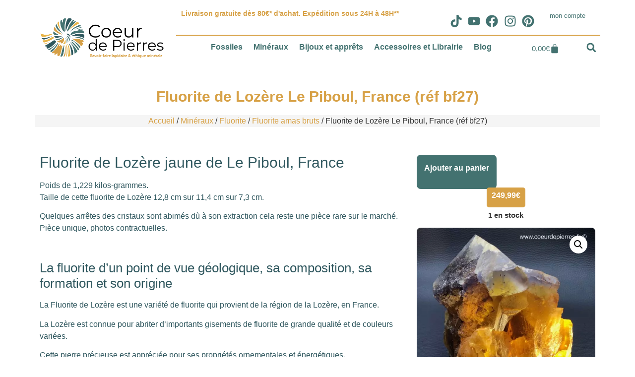

--- FILE ---
content_type: text/html; charset=UTF-8
request_url: https://coeurdepierres.fr/produit/fluorite-de-lozere-le-piboul-france-bf27/
body_size: 86943
content:
<!doctype html>
<html lang="fr-FR" prefix="og: https://ogp.me/ns#">
<head><meta charset="UTF-8"><script>if(navigator.userAgent.match(/MSIE|Internet Explorer/i)||navigator.userAgent.match(/Trident\/7\..*?rv:11/i)){var href=document.location.href;if(!href.match(/[?&]nowprocket/)){if(href.indexOf("?")==-1){if(href.indexOf("#")==-1){document.location.href=href+"?nowprocket=1"}else{document.location.href=href.replace("#","?nowprocket=1#")}}else{if(href.indexOf("#")==-1){document.location.href=href+"&nowprocket=1"}else{document.location.href=href.replace("#","&nowprocket=1#")}}}}</script><script>(()=>{class RocketLazyLoadScripts{constructor(){this.v="2.0.4",this.userEvents=["keydown","keyup","mousedown","mouseup","mousemove","mouseover","mouseout","touchmove","touchstart","touchend","touchcancel","wheel","click","dblclick","input"],this.attributeEvents=["onblur","onclick","oncontextmenu","ondblclick","onfocus","onmousedown","onmouseenter","onmouseleave","onmousemove","onmouseout","onmouseover","onmouseup","onmousewheel","onscroll","onsubmit"]}async t(){this.i(),this.o(),/iP(ad|hone)/.test(navigator.userAgent)&&this.h(),this.u(),this.l(this),this.m(),this.k(this),this.p(this),this._(),await Promise.all([this.R(),this.L()]),this.lastBreath=Date.now(),this.S(this),this.P(),this.D(),this.O(),this.M(),await this.C(this.delayedScripts.normal),await this.C(this.delayedScripts.defer),await this.C(this.delayedScripts.async),await this.T(),await this.F(),await this.j(),await this.A(),window.dispatchEvent(new Event("rocket-allScriptsLoaded")),this.everythingLoaded=!0,this.lastTouchEnd&&await new Promise(t=>setTimeout(t,500-Date.now()+this.lastTouchEnd)),this.I(),this.H(),this.U(),this.W()}i(){this.CSPIssue=sessionStorage.getItem("rocketCSPIssue"),document.addEventListener("securitypolicyviolation",t=>{this.CSPIssue||"script-src-elem"!==t.violatedDirective||"data"!==t.blockedURI||(this.CSPIssue=!0,sessionStorage.setItem("rocketCSPIssue",!0))},{isRocket:!0})}o(){window.addEventListener("pageshow",t=>{this.persisted=t.persisted,this.realWindowLoadedFired=!0},{isRocket:!0}),window.addEventListener("pagehide",()=>{this.onFirstUserAction=null},{isRocket:!0})}h(){let t;function e(e){t=e}window.addEventListener("touchstart",e,{isRocket:!0}),window.addEventListener("touchend",function i(o){o.changedTouches[0]&&t.changedTouches[0]&&Math.abs(o.changedTouches[0].pageX-t.changedTouches[0].pageX)<10&&Math.abs(o.changedTouches[0].pageY-t.changedTouches[0].pageY)<10&&o.timeStamp-t.timeStamp<200&&(window.removeEventListener("touchstart",e,{isRocket:!0}),window.removeEventListener("touchend",i,{isRocket:!0}),"INPUT"===o.target.tagName&&"text"===o.target.type||(o.target.dispatchEvent(new TouchEvent("touchend",{target:o.target,bubbles:!0})),o.target.dispatchEvent(new MouseEvent("mouseover",{target:o.target,bubbles:!0})),o.target.dispatchEvent(new PointerEvent("click",{target:o.target,bubbles:!0,cancelable:!0,detail:1,clientX:o.changedTouches[0].clientX,clientY:o.changedTouches[0].clientY})),event.preventDefault()))},{isRocket:!0})}q(t){this.userActionTriggered||("mousemove"!==t.type||this.firstMousemoveIgnored?"keyup"===t.type||"mouseover"===t.type||"mouseout"===t.type||(this.userActionTriggered=!0,this.onFirstUserAction&&this.onFirstUserAction()):this.firstMousemoveIgnored=!0),"click"===t.type&&t.preventDefault(),t.stopPropagation(),t.stopImmediatePropagation(),"touchstart"===this.lastEvent&&"touchend"===t.type&&(this.lastTouchEnd=Date.now()),"click"===t.type&&(this.lastTouchEnd=0),this.lastEvent=t.type,t.composedPath&&t.composedPath()[0].getRootNode()instanceof ShadowRoot&&(t.rocketTarget=t.composedPath()[0]),this.savedUserEvents.push(t)}u(){this.savedUserEvents=[],this.userEventHandler=this.q.bind(this),this.userEvents.forEach(t=>window.addEventListener(t,this.userEventHandler,{passive:!1,isRocket:!0})),document.addEventListener("visibilitychange",this.userEventHandler,{isRocket:!0})}U(){this.userEvents.forEach(t=>window.removeEventListener(t,this.userEventHandler,{passive:!1,isRocket:!0})),document.removeEventListener("visibilitychange",this.userEventHandler,{isRocket:!0}),this.savedUserEvents.forEach(t=>{(t.rocketTarget||t.target).dispatchEvent(new window[t.constructor.name](t.type,t))})}m(){const t="return false",e=Array.from(this.attributeEvents,t=>"data-rocket-"+t),i="["+this.attributeEvents.join("],[")+"]",o="[data-rocket-"+this.attributeEvents.join("],[data-rocket-")+"]",s=(e,i,o)=>{o&&o!==t&&(e.setAttribute("data-rocket-"+i,o),e["rocket"+i]=new Function("event",o),e.setAttribute(i,t))};new MutationObserver(t=>{for(const n of t)"attributes"===n.type&&(n.attributeName.startsWith("data-rocket-")||this.everythingLoaded?n.attributeName.startsWith("data-rocket-")&&this.everythingLoaded&&this.N(n.target,n.attributeName.substring(12)):s(n.target,n.attributeName,n.target.getAttribute(n.attributeName))),"childList"===n.type&&n.addedNodes.forEach(t=>{if(t.nodeType===Node.ELEMENT_NODE)if(this.everythingLoaded)for(const i of[t,...t.querySelectorAll(o)])for(const t of i.getAttributeNames())e.includes(t)&&this.N(i,t.substring(12));else for(const e of[t,...t.querySelectorAll(i)])for(const t of e.getAttributeNames())this.attributeEvents.includes(t)&&s(e,t,e.getAttribute(t))})}).observe(document,{subtree:!0,childList:!0,attributeFilter:[...this.attributeEvents,...e]})}I(){this.attributeEvents.forEach(t=>{document.querySelectorAll("[data-rocket-"+t+"]").forEach(e=>{this.N(e,t)})})}N(t,e){const i=t.getAttribute("data-rocket-"+e);i&&(t.setAttribute(e,i),t.removeAttribute("data-rocket-"+e))}k(t){Object.defineProperty(HTMLElement.prototype,"onclick",{get(){return this.rocketonclick||null},set(e){this.rocketonclick=e,this.setAttribute(t.everythingLoaded?"onclick":"data-rocket-onclick","this.rocketonclick(event)")}})}S(t){function e(e,i){let o=e[i];e[i]=null,Object.defineProperty(e,i,{get:()=>o,set(s){t.everythingLoaded?o=s:e["rocket"+i]=o=s}})}e(document,"onreadystatechange"),e(window,"onload"),e(window,"onpageshow");try{Object.defineProperty(document,"readyState",{get:()=>t.rocketReadyState,set(e){t.rocketReadyState=e},configurable:!0}),document.readyState="loading"}catch(t){console.log("WPRocket DJE readyState conflict, bypassing")}}l(t){this.originalAddEventListener=EventTarget.prototype.addEventListener,this.originalRemoveEventListener=EventTarget.prototype.removeEventListener,this.savedEventListeners=[],EventTarget.prototype.addEventListener=function(e,i,o){o&&o.isRocket||!t.B(e,this)&&!t.userEvents.includes(e)||t.B(e,this)&&!t.userActionTriggered||e.startsWith("rocket-")||t.everythingLoaded?t.originalAddEventListener.call(this,e,i,o):(t.savedEventListeners.push({target:this,remove:!1,type:e,func:i,options:o}),"mouseenter"!==e&&"mouseleave"!==e||t.originalAddEventListener.call(this,e,t.savedUserEvents.push,o))},EventTarget.prototype.removeEventListener=function(e,i,o){o&&o.isRocket||!t.B(e,this)&&!t.userEvents.includes(e)||t.B(e,this)&&!t.userActionTriggered||e.startsWith("rocket-")||t.everythingLoaded?t.originalRemoveEventListener.call(this,e,i,o):t.savedEventListeners.push({target:this,remove:!0,type:e,func:i,options:o})}}J(t,e){this.savedEventListeners=this.savedEventListeners.filter(i=>{let o=i.type,s=i.target||window;return e!==o||t!==s||(this.B(o,s)&&(i.type="rocket-"+o),this.$(i),!1)})}H(){EventTarget.prototype.addEventListener=this.originalAddEventListener,EventTarget.prototype.removeEventListener=this.originalRemoveEventListener,this.savedEventListeners.forEach(t=>this.$(t))}$(t){t.remove?this.originalRemoveEventListener.call(t.target,t.type,t.func,t.options):this.originalAddEventListener.call(t.target,t.type,t.func,t.options)}p(t){let e;function i(e){return t.everythingLoaded?e:e.split(" ").map(t=>"load"===t||t.startsWith("load.")?"rocket-jquery-load":t).join(" ")}function o(o){function s(e){const s=o.fn[e];o.fn[e]=o.fn.init.prototype[e]=function(){return this[0]===window&&t.userActionTriggered&&("string"==typeof arguments[0]||arguments[0]instanceof String?arguments[0]=i(arguments[0]):"object"==typeof arguments[0]&&Object.keys(arguments[0]).forEach(t=>{const e=arguments[0][t];delete arguments[0][t],arguments[0][i(t)]=e})),s.apply(this,arguments),this}}if(o&&o.fn&&!t.allJQueries.includes(o)){const e={DOMContentLoaded:[],"rocket-DOMContentLoaded":[]};for(const t in e)document.addEventListener(t,()=>{e[t].forEach(t=>t())},{isRocket:!0});o.fn.ready=o.fn.init.prototype.ready=function(i){function s(){parseInt(o.fn.jquery)>2?setTimeout(()=>i.bind(document)(o)):i.bind(document)(o)}return"function"==typeof i&&(t.realDomReadyFired?!t.userActionTriggered||t.fauxDomReadyFired?s():e["rocket-DOMContentLoaded"].push(s):e.DOMContentLoaded.push(s)),o([])},s("on"),s("one"),s("off"),t.allJQueries.push(o)}e=o}t.allJQueries=[],o(window.jQuery),Object.defineProperty(window,"jQuery",{get:()=>e,set(t){o(t)}})}P(){const t=new Map;document.write=document.writeln=function(e){const i=document.currentScript,o=document.createRange(),s=i.parentElement;let n=t.get(i);void 0===n&&(n=i.nextSibling,t.set(i,n));const c=document.createDocumentFragment();o.setStart(c,0),c.appendChild(o.createContextualFragment(e)),s.insertBefore(c,n)}}async R(){return new Promise(t=>{this.userActionTriggered?t():this.onFirstUserAction=t})}async L(){return new Promise(t=>{document.addEventListener("DOMContentLoaded",()=>{this.realDomReadyFired=!0,t()},{isRocket:!0})})}async j(){return this.realWindowLoadedFired?Promise.resolve():new Promise(t=>{window.addEventListener("load",t,{isRocket:!0})})}M(){this.pendingScripts=[];this.scriptsMutationObserver=new MutationObserver(t=>{for(const e of t)e.addedNodes.forEach(t=>{"SCRIPT"!==t.tagName||t.noModule||t.isWPRocket||this.pendingScripts.push({script:t,promise:new Promise(e=>{const i=()=>{const i=this.pendingScripts.findIndex(e=>e.script===t);i>=0&&this.pendingScripts.splice(i,1),e()};t.addEventListener("load",i,{isRocket:!0}),t.addEventListener("error",i,{isRocket:!0}),setTimeout(i,1e3)})})})}),this.scriptsMutationObserver.observe(document,{childList:!0,subtree:!0})}async F(){await this.X(),this.pendingScripts.length?(await this.pendingScripts[0].promise,await this.F()):this.scriptsMutationObserver.disconnect()}D(){this.delayedScripts={normal:[],async:[],defer:[]},document.querySelectorAll("script[type$=rocketlazyloadscript]").forEach(t=>{t.hasAttribute("data-rocket-src")?t.hasAttribute("async")&&!1!==t.async?this.delayedScripts.async.push(t):t.hasAttribute("defer")&&!1!==t.defer||"module"===t.getAttribute("data-rocket-type")?this.delayedScripts.defer.push(t):this.delayedScripts.normal.push(t):this.delayedScripts.normal.push(t)})}async _(){await this.L();let t=[];document.querySelectorAll("script[type$=rocketlazyloadscript][data-rocket-src]").forEach(e=>{let i=e.getAttribute("data-rocket-src");if(i&&!i.startsWith("data:")){i.startsWith("//")&&(i=location.protocol+i);try{const o=new URL(i).origin;o!==location.origin&&t.push({src:o,crossOrigin:e.crossOrigin||"module"===e.getAttribute("data-rocket-type")})}catch(t){}}}),t=[...new Map(t.map(t=>[JSON.stringify(t),t])).values()],this.Y(t,"preconnect")}async G(t){if(await this.K(),!0!==t.noModule||!("noModule"in HTMLScriptElement.prototype))return new Promise(e=>{let i;function o(){(i||t).setAttribute("data-rocket-status","executed"),e()}try{if(navigator.userAgent.includes("Firefox/")||""===navigator.vendor||this.CSPIssue)i=document.createElement("script"),[...t.attributes].forEach(t=>{let e=t.nodeName;"type"!==e&&("data-rocket-type"===e&&(e="type"),"data-rocket-src"===e&&(e="src"),i.setAttribute(e,t.nodeValue))}),t.text&&(i.text=t.text),t.nonce&&(i.nonce=t.nonce),i.hasAttribute("src")?(i.addEventListener("load",o,{isRocket:!0}),i.addEventListener("error",()=>{i.setAttribute("data-rocket-status","failed-network"),e()},{isRocket:!0}),setTimeout(()=>{i.isConnected||e()},1)):(i.text=t.text,o()),i.isWPRocket=!0,t.parentNode.replaceChild(i,t);else{const i=t.getAttribute("data-rocket-type"),s=t.getAttribute("data-rocket-src");i?(t.type=i,t.removeAttribute("data-rocket-type")):t.removeAttribute("type"),t.addEventListener("load",o,{isRocket:!0}),t.addEventListener("error",i=>{this.CSPIssue&&i.target.src.startsWith("data:")?(console.log("WPRocket: CSP fallback activated"),t.removeAttribute("src"),this.G(t).then(e)):(t.setAttribute("data-rocket-status","failed-network"),e())},{isRocket:!0}),s?(t.fetchPriority="high",t.removeAttribute("data-rocket-src"),t.src=s):t.src="data:text/javascript;base64,"+window.btoa(unescape(encodeURIComponent(t.text)))}}catch(i){t.setAttribute("data-rocket-status","failed-transform"),e()}});t.setAttribute("data-rocket-status","skipped")}async C(t){const e=t.shift();return e?(e.isConnected&&await this.G(e),this.C(t)):Promise.resolve()}O(){this.Y([...this.delayedScripts.normal,...this.delayedScripts.defer,...this.delayedScripts.async],"preload")}Y(t,e){this.trash=this.trash||[];let i=!0;var o=document.createDocumentFragment();t.forEach(t=>{const s=t.getAttribute&&t.getAttribute("data-rocket-src")||t.src;if(s&&!s.startsWith("data:")){const n=document.createElement("link");n.href=s,n.rel=e,"preconnect"!==e&&(n.as="script",n.fetchPriority=i?"high":"low"),t.getAttribute&&"module"===t.getAttribute("data-rocket-type")&&(n.crossOrigin=!0),t.crossOrigin&&(n.crossOrigin=t.crossOrigin),t.integrity&&(n.integrity=t.integrity),t.nonce&&(n.nonce=t.nonce),o.appendChild(n),this.trash.push(n),i=!1}}),document.head.appendChild(o)}W(){this.trash.forEach(t=>t.remove())}async T(){try{document.readyState="interactive"}catch(t){}this.fauxDomReadyFired=!0;try{await this.K(),this.J(document,"readystatechange"),document.dispatchEvent(new Event("rocket-readystatechange")),await this.K(),document.rocketonreadystatechange&&document.rocketonreadystatechange(),await this.K(),this.J(document,"DOMContentLoaded"),document.dispatchEvent(new Event("rocket-DOMContentLoaded")),await this.K(),this.J(window,"DOMContentLoaded"),window.dispatchEvent(new Event("rocket-DOMContentLoaded"))}catch(t){console.error(t)}}async A(){try{document.readyState="complete"}catch(t){}try{await this.K(),this.J(document,"readystatechange"),document.dispatchEvent(new Event("rocket-readystatechange")),await this.K(),document.rocketonreadystatechange&&document.rocketonreadystatechange(),await this.K(),this.J(window,"load"),window.dispatchEvent(new Event("rocket-load")),await this.K(),window.rocketonload&&window.rocketonload(),await this.K(),this.allJQueries.forEach(t=>t(window).trigger("rocket-jquery-load")),await this.K(),this.J(window,"pageshow");const t=new Event("rocket-pageshow");t.persisted=this.persisted,window.dispatchEvent(t),await this.K(),window.rocketonpageshow&&window.rocketonpageshow({persisted:this.persisted})}catch(t){console.error(t)}}async K(){Date.now()-this.lastBreath>45&&(await this.X(),this.lastBreath=Date.now())}async X(){return document.hidden?new Promise(t=>setTimeout(t)):new Promise(t=>requestAnimationFrame(t))}B(t,e){return e===document&&"readystatechange"===t||(e===document&&"DOMContentLoaded"===t||(e===window&&"DOMContentLoaded"===t||(e===window&&"load"===t||e===window&&"pageshow"===t)))}static run(){(new RocketLazyLoadScripts).t()}}RocketLazyLoadScripts.run()})();</script>
	
	<meta name="viewport" content="width=device-width, initial-scale=1">
	<link rel="profile" href="https://gmpg.org/xfn/11">
	<link rel="dns-prefetch" href="//cdn.hu-manity.co" />
		<!-- Cookie Compliance -->
		<script type="text/javascript">var huOptions = {"appID":"coeurdepierresfr-61d95dd","currentLanguage":"fr","blocking":true,"globalCookie":false,"isAdmin":false,"privacyConsent":true,"forms":[],"customProviders":[],"customPatterns":[],"googleConsentDefault":{"ad_storage":4,"analytics_storage":2,"functionality_storage":3,"personalization_storage":3,"security_storage":3,"ad_personalization":4,"ad_user_data":4}};</script>
		<script type="text/javascript" src="https://cdn.hu-manity.co/hu-banner.min.js"></script>	<style></style>
	
<!-- Google Tag Manager for WordPress by gtm4wp.com -->
<script data-cfasync="false" data-pagespeed-no-defer>
	var gtm4wp_datalayer_name = "dataLayer";
	var dataLayer = dataLayer || [];
</script>
<!-- End Google Tag Manager for WordPress by gtm4wp.com -->
<!-- Optimisation des moteurs de recherche par Rank Math - https://rankmath.com/ -->
<title>Fluorite de Lozère Le Piboul, France (réf bf27) | Cœur de Pierres</title>
<link data-rocket-prefetch href="https://cdn.hu-manity.co" rel="dns-prefetch">
<link data-rocket-prefetch href="https://medias.coeurdepierres.fr" rel="dns-prefetch">
<link crossorigin data-rocket-preload as="font" href="https://coeurdepierres.fr/wp-content/plugins/woocommerce/assets/fonts/WooCommerce.woff2" rel="preload">
<link crossorigin data-rocket-preload as="font" href="https://medias.coeurdepierres.fr/uploads/elementor/google-fonts/fonts/montserrat-jtuqjig1_i6t8kchkm459wxrys7m.woff2" rel="preload">
<link crossorigin data-rocket-preload as="font" href="https://medias.coeurdepierres.fr/uploads/elementor/google-fonts/fonts/montserrat-jtusjig1_i6t8kchkm459wlhyw.woff2" rel="preload">
<style id="wpr-usedcss">img:is([sizes=auto i],[sizes^="auto," i]){contain-intrinsic-size:3000px 1500px}img.emoji{display:inline!important;border:none!important;box-shadow:none!important;height:1em!important;width:1em!important;margin:0 .07em!important;vertical-align:-.1em!important;background:0 0!important;padding:0!important}:where(.wp-block-button__link){border-radius:9999px;box-shadow:none;padding:calc(.667em + 2px) calc(1.333em + 2px);text-decoration:none}:root :where(.wp-block-button .wp-block-button__link.is-style-outline),:root :where(.wp-block-button.is-style-outline>.wp-block-button__link){border:2px solid;padding:.667em 1.333em}:root :where(.wp-block-button .wp-block-button__link.is-style-outline:not(.has-text-color)),:root :where(.wp-block-button.is-style-outline>.wp-block-button__link:not(.has-text-color)){color:currentColor}:root :where(.wp-block-button .wp-block-button__link.is-style-outline:not(.has-background)),:root :where(.wp-block-button.is-style-outline>.wp-block-button__link:not(.has-background)){background-color:initial;background-image:none}:where(.wp-block-calendar table:not(.has-background) th){background:#ddd}:where(.wp-block-columns){margin-bottom:1.75em}:where(.wp-block-columns.has-background){padding:1.25em 2.375em}:where(.wp-block-post-comments input[type=submit]){border:none}:where(.wp-block-cover-image:not(.has-text-color)),:where(.wp-block-cover:not(.has-text-color)){color:#fff}:where(.wp-block-cover-image.is-light:not(.has-text-color)),:where(.wp-block-cover.is-light:not(.has-text-color)){color:#000}:root :where(.wp-block-cover h1:not(.has-text-color)),:root :where(.wp-block-cover h2:not(.has-text-color)),:root :where(.wp-block-cover h3:not(.has-text-color)),:root :where(.wp-block-cover h4:not(.has-text-color)),:root :where(.wp-block-cover h5:not(.has-text-color)),:root :where(.wp-block-cover h6:not(.has-text-color)),:root :where(.wp-block-cover p:not(.has-text-color)){color:inherit}:where(.wp-block-file){margin-bottom:1.5em}:where(.wp-block-file__button){border-radius:2em;display:inline-block;padding:.5em 1em}:where(.wp-block-file__button):is(a):active,:where(.wp-block-file__button):is(a):focus,:where(.wp-block-file__button):is(a):hover,:where(.wp-block-file__button):is(a):visited{box-shadow:none;color:#fff;opacity:.85;text-decoration:none}:where(.wp-block-group.wp-block-group-is-layout-constrained){position:relative}:root :where(.wp-block-image.is-style-rounded img,.wp-block-image .is-style-rounded img){border-radius:9999px}:where(.wp-block-latest-comments:not([style*=line-height] .wp-block-latest-comments__comment)){line-height:1.1}:where(.wp-block-latest-comments:not([style*=line-height] .wp-block-latest-comments__comment-excerpt p)){line-height:1.8}:root :where(.wp-block-latest-posts.is-grid){padding:0}:root :where(.wp-block-latest-posts.wp-block-latest-posts__list){padding-left:0}ol,ul{box-sizing:border-box}:root :where(.wp-block-list.has-background){padding:1.25em 2.375em}:where(.wp-block-navigation.has-background .wp-block-navigation-item a:not(.wp-element-button)),:where(.wp-block-navigation.has-background .wp-block-navigation-submenu a:not(.wp-element-button)){padding:.5em 1em}:where(.wp-block-navigation .wp-block-navigation__submenu-container .wp-block-navigation-item a:not(.wp-element-button)),:where(.wp-block-navigation .wp-block-navigation__submenu-container .wp-block-navigation-submenu a:not(.wp-element-button)),:where(.wp-block-navigation .wp-block-navigation__submenu-container .wp-block-navigation-submenu button.wp-block-navigation-item__content),:where(.wp-block-navigation .wp-block-navigation__submenu-container .wp-block-pages-list__item button.wp-block-navigation-item__content){padding:.5em 1em}:root :where(p.has-background){padding:1.25em 2.375em}:where(p.has-text-color:not(.has-link-color)) a{color:inherit}:where(.wp-block-post-comments-form) input:not([type=submit]),:where(.wp-block-post-comments-form) textarea{border:1px solid #949494;font-family:inherit;font-size:1em}:where(.wp-block-post-comments-form) input:where(:not([type=submit]):not([type=checkbox])),:where(.wp-block-post-comments-form) textarea{padding:calc(.667em + 2px)}:where(.wp-block-post-excerpt){box-sizing:border-box;margin-bottom:var(--wp--style--block-gap);margin-top:var(--wp--style--block-gap)}:where(.wp-block-preformatted.has-background){padding:1.25em 2.375em}:where(.wp-block-search__button){border:1px solid #ccc;padding:6px 10px}:where(.wp-block-search__input){font-family:inherit;font-size:inherit;font-style:inherit;font-weight:inherit;letter-spacing:inherit;line-height:inherit;text-transform:inherit}:where(.wp-block-search__button-inside .wp-block-search__inside-wrapper){border:1px solid #949494;box-sizing:border-box;padding:4px}:where(.wp-block-search__button-inside .wp-block-search__inside-wrapper) .wp-block-search__input{border:none;border-radius:0;padding:0 4px}:where(.wp-block-search__button-inside .wp-block-search__inside-wrapper) .wp-block-search__input:focus{outline:0}:where(.wp-block-search__button-inside .wp-block-search__inside-wrapper) :where(.wp-block-search__button){padding:4px 8px}:root :where(.wp-block-separator.is-style-dots){height:auto;line-height:1;text-align:center}:root :where(.wp-block-separator.is-style-dots):before{color:currentColor;content:"···";font-family:serif;font-size:1.5em;letter-spacing:2em;padding-left:2em}:root :where(.wp-block-site-logo.is-style-rounded){border-radius:9999px}:where(.wp-block-social-links:not(.is-style-logos-only)) .wp-social-link{background-color:#f0f0f0;color:#444}:where(.wp-block-social-links:not(.is-style-logos-only)) .wp-social-link-amazon{background-color:#f90;color:#fff}:where(.wp-block-social-links:not(.is-style-logos-only)) .wp-social-link-bandcamp{background-color:#1ea0c3;color:#fff}:where(.wp-block-social-links:not(.is-style-logos-only)) .wp-social-link-behance{background-color:#0757fe;color:#fff}:where(.wp-block-social-links:not(.is-style-logos-only)) .wp-social-link-bluesky{background-color:#0a7aff;color:#fff}:where(.wp-block-social-links:not(.is-style-logos-only)) .wp-social-link-codepen{background-color:#1e1f26;color:#fff}:where(.wp-block-social-links:not(.is-style-logos-only)) .wp-social-link-deviantart{background-color:#02e49b;color:#fff}:where(.wp-block-social-links:not(.is-style-logos-only)) .wp-social-link-discord{background-color:#5865f2;color:#fff}:where(.wp-block-social-links:not(.is-style-logos-only)) .wp-social-link-dribbble{background-color:#e94c89;color:#fff}:where(.wp-block-social-links:not(.is-style-logos-only)) .wp-social-link-dropbox{background-color:#4280ff;color:#fff}:where(.wp-block-social-links:not(.is-style-logos-only)) .wp-social-link-etsy{background-color:#f45800;color:#fff}:where(.wp-block-social-links:not(.is-style-logos-only)) .wp-social-link-facebook{background-color:#0866ff;color:#fff}:where(.wp-block-social-links:not(.is-style-logos-only)) .wp-social-link-fivehundredpx{background-color:#000;color:#fff}:where(.wp-block-social-links:not(.is-style-logos-only)) .wp-social-link-flickr{background-color:#0461dd;color:#fff}:where(.wp-block-social-links:not(.is-style-logos-only)) .wp-social-link-foursquare{background-color:#e65678;color:#fff}:where(.wp-block-social-links:not(.is-style-logos-only)) .wp-social-link-github{background-color:#24292d;color:#fff}:where(.wp-block-social-links:not(.is-style-logos-only)) .wp-social-link-goodreads{background-color:#eceadd;color:#382110}:where(.wp-block-social-links:not(.is-style-logos-only)) .wp-social-link-google{background-color:#ea4434;color:#fff}:where(.wp-block-social-links:not(.is-style-logos-only)) .wp-social-link-gravatar{background-color:#1d4fc4;color:#fff}:where(.wp-block-social-links:not(.is-style-logos-only)) .wp-social-link-instagram{background-color:#f00075;color:#fff}:where(.wp-block-social-links:not(.is-style-logos-only)) .wp-social-link-lastfm{background-color:#e21b24;color:#fff}:where(.wp-block-social-links:not(.is-style-logos-only)) .wp-social-link-linkedin{background-color:#0d66c2;color:#fff}:where(.wp-block-social-links:not(.is-style-logos-only)) .wp-social-link-mastodon{background-color:#3288d4;color:#fff}:where(.wp-block-social-links:not(.is-style-logos-only)) .wp-social-link-medium{background-color:#000;color:#fff}:where(.wp-block-social-links:not(.is-style-logos-only)) .wp-social-link-meetup{background-color:#f6405f;color:#fff}:where(.wp-block-social-links:not(.is-style-logos-only)) .wp-social-link-patreon{background-color:#000;color:#fff}:where(.wp-block-social-links:not(.is-style-logos-only)) .wp-social-link-pinterest{background-color:#e60122;color:#fff}:where(.wp-block-social-links:not(.is-style-logos-only)) .wp-social-link-pocket{background-color:#ef4155;color:#fff}:where(.wp-block-social-links:not(.is-style-logos-only)) .wp-social-link-reddit{background-color:#ff4500;color:#fff}:where(.wp-block-social-links:not(.is-style-logos-only)) .wp-social-link-skype{background-color:#0478d7;color:#fff}:where(.wp-block-social-links:not(.is-style-logos-only)) .wp-social-link-snapchat{background-color:#fefc00;color:#fff;stroke:#000}:where(.wp-block-social-links:not(.is-style-logos-only)) .wp-social-link-soundcloud{background-color:#ff5600;color:#fff}:where(.wp-block-social-links:not(.is-style-logos-only)) .wp-social-link-spotify{background-color:#1bd760;color:#fff}:where(.wp-block-social-links:not(.is-style-logos-only)) .wp-social-link-telegram{background-color:#2aabee;color:#fff}:where(.wp-block-social-links:not(.is-style-logos-only)) .wp-social-link-threads{background-color:#000;color:#fff}:where(.wp-block-social-links:not(.is-style-logos-only)) .wp-social-link-tiktok{background-color:#000;color:#fff}:where(.wp-block-social-links:not(.is-style-logos-only)) .wp-social-link-tumblr{background-color:#011835;color:#fff}:where(.wp-block-social-links:not(.is-style-logos-only)) .wp-social-link-twitch{background-color:#6440a4;color:#fff}:where(.wp-block-social-links:not(.is-style-logos-only)) .wp-social-link-twitter{background-color:#1da1f2;color:#fff}:where(.wp-block-social-links:not(.is-style-logos-only)) .wp-social-link-vimeo{background-color:#1eb7ea;color:#fff}:where(.wp-block-social-links:not(.is-style-logos-only)) .wp-social-link-vk{background-color:#4680c2;color:#fff}:where(.wp-block-social-links:not(.is-style-logos-only)) .wp-social-link-wordpress{background-color:#3499cd;color:#fff}:where(.wp-block-social-links:not(.is-style-logos-only)) .wp-social-link-whatsapp{background-color:#25d366;color:#fff}:where(.wp-block-social-links:not(.is-style-logos-only)) .wp-social-link-x{background-color:#000;color:#fff}:where(.wp-block-social-links:not(.is-style-logos-only)) .wp-social-link-yelp{background-color:#d32422;color:#fff}:where(.wp-block-social-links:not(.is-style-logos-only)) .wp-social-link-youtube{background-color:red;color:#fff}:where(.wp-block-social-links.is-style-logos-only) .wp-social-link{background:0 0}:where(.wp-block-social-links.is-style-logos-only) .wp-social-link svg{height:1.25em;width:1.25em}:where(.wp-block-social-links.is-style-logos-only) .wp-social-link-amazon{color:#f90}:where(.wp-block-social-links.is-style-logos-only) .wp-social-link-bandcamp{color:#1ea0c3}:where(.wp-block-social-links.is-style-logos-only) .wp-social-link-behance{color:#0757fe}:where(.wp-block-social-links.is-style-logos-only) .wp-social-link-bluesky{color:#0a7aff}:where(.wp-block-social-links.is-style-logos-only) .wp-social-link-codepen{color:#1e1f26}:where(.wp-block-social-links.is-style-logos-only) .wp-social-link-deviantart{color:#02e49b}:where(.wp-block-social-links.is-style-logos-only) .wp-social-link-discord{color:#5865f2}:where(.wp-block-social-links.is-style-logos-only) .wp-social-link-dribbble{color:#e94c89}:where(.wp-block-social-links.is-style-logos-only) .wp-social-link-dropbox{color:#4280ff}:where(.wp-block-social-links.is-style-logos-only) .wp-social-link-etsy{color:#f45800}:where(.wp-block-social-links.is-style-logos-only) .wp-social-link-facebook{color:#0866ff}:where(.wp-block-social-links.is-style-logos-only) .wp-social-link-fivehundredpx{color:#000}:where(.wp-block-social-links.is-style-logos-only) .wp-social-link-flickr{color:#0461dd}:where(.wp-block-social-links.is-style-logos-only) .wp-social-link-foursquare{color:#e65678}:where(.wp-block-social-links.is-style-logos-only) .wp-social-link-github{color:#24292d}:where(.wp-block-social-links.is-style-logos-only) .wp-social-link-goodreads{color:#382110}:where(.wp-block-social-links.is-style-logos-only) .wp-social-link-google{color:#ea4434}:where(.wp-block-social-links.is-style-logos-only) .wp-social-link-gravatar{color:#1d4fc4}:where(.wp-block-social-links.is-style-logos-only) .wp-social-link-instagram{color:#f00075}:where(.wp-block-social-links.is-style-logos-only) .wp-social-link-lastfm{color:#e21b24}:where(.wp-block-social-links.is-style-logos-only) .wp-social-link-linkedin{color:#0d66c2}:where(.wp-block-social-links.is-style-logos-only) .wp-social-link-mastodon{color:#3288d4}:where(.wp-block-social-links.is-style-logos-only) .wp-social-link-medium{color:#000}:where(.wp-block-social-links.is-style-logos-only) .wp-social-link-meetup{color:#f6405f}:where(.wp-block-social-links.is-style-logos-only) .wp-social-link-patreon{color:#000}:where(.wp-block-social-links.is-style-logos-only) .wp-social-link-pinterest{color:#e60122}:where(.wp-block-social-links.is-style-logos-only) .wp-social-link-pocket{color:#ef4155}:where(.wp-block-social-links.is-style-logos-only) .wp-social-link-reddit{color:#ff4500}:where(.wp-block-social-links.is-style-logos-only) .wp-social-link-skype{color:#0478d7}:where(.wp-block-social-links.is-style-logos-only) .wp-social-link-snapchat{color:#fff;stroke:#000}:where(.wp-block-social-links.is-style-logos-only) .wp-social-link-soundcloud{color:#ff5600}:where(.wp-block-social-links.is-style-logos-only) .wp-social-link-spotify{color:#1bd760}:where(.wp-block-social-links.is-style-logos-only) .wp-social-link-telegram{color:#2aabee}:where(.wp-block-social-links.is-style-logos-only) .wp-social-link-threads{color:#000}:where(.wp-block-social-links.is-style-logos-only) .wp-social-link-tiktok{color:#000}:where(.wp-block-social-links.is-style-logos-only) .wp-social-link-tumblr{color:#011835}:where(.wp-block-social-links.is-style-logos-only) .wp-social-link-twitch{color:#6440a4}:where(.wp-block-social-links.is-style-logos-only) .wp-social-link-twitter{color:#1da1f2}:where(.wp-block-social-links.is-style-logos-only) .wp-social-link-vimeo{color:#1eb7ea}:where(.wp-block-social-links.is-style-logos-only) .wp-social-link-vk{color:#4680c2}:where(.wp-block-social-links.is-style-logos-only) .wp-social-link-whatsapp{color:#25d366}:where(.wp-block-social-links.is-style-logos-only) .wp-social-link-wordpress{color:#3499cd}:where(.wp-block-social-links.is-style-logos-only) .wp-social-link-x{color:#000}:where(.wp-block-social-links.is-style-logos-only) .wp-social-link-yelp{color:#d32422}:where(.wp-block-social-links.is-style-logos-only) .wp-social-link-youtube{color:red}:root :where(.wp-block-social-links .wp-social-link a){padding:.25em}:root :where(.wp-block-social-links.is-style-logos-only .wp-social-link a){padding:0}:root :where(.wp-block-social-links.is-style-pill-shape .wp-social-link a){padding-left:.6666666667em;padding-right:.6666666667em}:root :where(.wp-block-tag-cloud.is-style-outline){display:flex;flex-wrap:wrap;gap:1ch}:root :where(.wp-block-tag-cloud.is-style-outline a){border:1px solid;font-size:unset!important;margin-right:0;padding:1ch 2ch;text-decoration:none!important}:root :where(.wp-block-table-of-contents){box-sizing:border-box}:where(.wp-block-term-description){box-sizing:border-box;margin-bottom:var(--wp--style--block-gap);margin-top:var(--wp--style--block-gap)}:where(pre.wp-block-verse){font-family:inherit}:root{--wp--preset--font-size--normal:16px;--wp--preset--font-size--huge:42px}.screen-reader-text{border:0;clip-path:inset(50%);height:1px;margin:-1px;overflow:hidden;padding:0;position:absolute;width:1px;word-wrap:normal!important}.screen-reader-text:focus{background-color:#ddd;clip-path:none;color:#444;display:block;font-size:1em;height:auto;left:5px;line-height:normal;padding:15px 23px 14px;text-decoration:none;top:5px;width:auto;z-index:100000}html :where(.has-border-color){border-style:solid}html :where([style*=border-top-color]){border-top-style:solid}html :where([style*=border-right-color]){border-right-style:solid}html :where([style*=border-bottom-color]){border-bottom-style:solid}html :where([style*=border-left-color]){border-left-style:solid}html :where([style*=border-width]){border-style:solid}html :where([style*=border-top-width]){border-top-style:solid}html :where([style*=border-right-width]){border-right-style:solid}html :where([style*=border-bottom-width]){border-bottom-style:solid}html :where([style*=border-left-width]){border-left-style:solid}html :where(img[class*=wp-image-]){height:auto;max-width:100%}:where(figure){margin:0 0 1em}html :where(.is-position-sticky){--wp-admin--admin-bar--position-offset:var(--wp-admin--admin-bar--height,0px)}@media screen and (max-width:600px){html :where(.is-position-sticky){--wp-admin--admin-bar--position-offset:0px}}:root{--wp--preset--aspect-ratio--square:1;--wp--preset--aspect-ratio--4-3:4/3;--wp--preset--aspect-ratio--3-4:3/4;--wp--preset--aspect-ratio--3-2:3/2;--wp--preset--aspect-ratio--2-3:2/3;--wp--preset--aspect-ratio--16-9:16/9;--wp--preset--aspect-ratio--9-16:9/16;--wp--preset--color--black:#000000;--wp--preset--color--cyan-bluish-gray:#abb8c3;--wp--preset--color--white:#ffffff;--wp--preset--color--pale-pink:#f78da7;--wp--preset--color--vivid-red:#cf2e2e;--wp--preset--color--luminous-vivid-orange:#ff6900;--wp--preset--color--luminous-vivid-amber:#fcb900;--wp--preset--color--light-green-cyan:#7bdcb5;--wp--preset--color--vivid-green-cyan:#00d084;--wp--preset--color--pale-cyan-blue:#8ed1fc;--wp--preset--color--vivid-cyan-blue:#0693e3;--wp--preset--color--vivid-purple:#9b51e0;--wp--preset--gradient--vivid-cyan-blue-to-vivid-purple:linear-gradient(135deg,rgba(6, 147, 227, 1) 0%,rgb(155, 81, 224) 100%);--wp--preset--gradient--light-green-cyan-to-vivid-green-cyan:linear-gradient(135deg,rgb(122, 220, 180) 0%,rgb(0, 208, 130) 100%);--wp--preset--gradient--luminous-vivid-amber-to-luminous-vivid-orange:linear-gradient(135deg,rgba(252, 185, 0, 1) 0%,rgba(255, 105, 0, 1) 100%);--wp--preset--gradient--luminous-vivid-orange-to-vivid-red:linear-gradient(135deg,rgba(255, 105, 0, 1) 0%,rgb(207, 46, 46) 100%);--wp--preset--gradient--very-light-gray-to-cyan-bluish-gray:linear-gradient(135deg,rgb(238, 238, 238) 0%,rgb(169, 184, 195) 100%);--wp--preset--gradient--cool-to-warm-spectrum:linear-gradient(135deg,rgb(74, 234, 220) 0%,rgb(151, 120, 209) 20%,rgb(207, 42, 186) 40%,rgb(238, 44, 130) 60%,rgb(251, 105, 98) 80%,rgb(254, 248, 76) 100%);--wp--preset--gradient--blush-light-purple:linear-gradient(135deg,rgb(255, 206, 236) 0%,rgb(152, 150, 240) 100%);--wp--preset--gradient--blush-bordeaux:linear-gradient(135deg,rgb(254, 205, 165) 0%,rgb(254, 45, 45) 50%,rgb(107, 0, 62) 100%);--wp--preset--gradient--luminous-dusk:linear-gradient(135deg,rgb(255, 203, 112) 0%,rgb(199, 81, 192) 50%,rgb(65, 88, 208) 100%);--wp--preset--gradient--pale-ocean:linear-gradient(135deg,rgb(255, 245, 203) 0%,rgb(182, 227, 212) 50%,rgb(51, 167, 181) 100%);--wp--preset--gradient--electric-grass:linear-gradient(135deg,rgb(202, 248, 128) 0%,rgb(113, 206, 126) 100%);--wp--preset--gradient--midnight:linear-gradient(135deg,rgb(2, 3, 129) 0%,rgb(40, 116, 252) 100%);--wp--preset--font-size--small:13px;--wp--preset--font-size--medium:20px;--wp--preset--font-size--large:36px;--wp--preset--font-size--x-large:42px;--wp--preset--spacing--20:0.44rem;--wp--preset--spacing--30:0.67rem;--wp--preset--spacing--40:1rem;--wp--preset--spacing--50:1.5rem;--wp--preset--spacing--60:2.25rem;--wp--preset--spacing--70:3.38rem;--wp--preset--spacing--80:5.06rem;--wp--preset--shadow--natural:6px 6px 9px rgba(0, 0, 0, .2);--wp--preset--shadow--deep:12px 12px 50px rgba(0, 0, 0, .4);--wp--preset--shadow--sharp:6px 6px 0px rgba(0, 0, 0, .2);--wp--preset--shadow--outlined:6px 6px 0px -3px rgba(255, 255, 255, 1),6px 6px rgba(0, 0, 0, 1);--wp--preset--shadow--crisp:6px 6px 0px rgba(0, 0, 0, 1)}:root{--wp--style--global--content-size:800px;--wp--style--global--wide-size:1200px}:where(body){margin:0}:where(.wp-site-blocks)>*{margin-block-start:24px;margin-block-end:0}:where(.wp-site-blocks)>:first-child{margin-block-start:0}:where(.wp-site-blocks)>:last-child{margin-block-end:0}:root{--wp--style--block-gap:24px}:root :where(.is-layout-flow)>:first-child{margin-block-start:0}:root :where(.is-layout-flow)>:last-child{margin-block-end:0}:root :where(.is-layout-flow)>*{margin-block-start:24px;margin-block-end:0}:root :where(.is-layout-constrained)>:first-child{margin-block-start:0}:root :where(.is-layout-constrained)>:last-child{margin-block-end:0}:root :where(.is-layout-constrained)>*{margin-block-start:24px;margin-block-end:0}:root :where(.is-layout-flex){gap:24px}:root :where(.is-layout-grid){gap:24px}body{padding-top:0;padding-right:0;padding-bottom:0;padding-left:0}a:where(:not(.wp-element-button)){text-decoration:underline}:root :where(.wp-element-button,.wp-block-button__link){background-color:#32373c;border-width:0;color:#fff;font-family:inherit;font-size:inherit;line-height:inherit;padding:calc(.667em + 2px) calc(1.333em + 2px);text-decoration:none}:root :where(.wp-block-pullquote){font-size:1.5em;line-height:1.6}body.compensate-for-scrollbar{overflow:hidden}.fancybox-active{height:auto}.fancybox-is-hidden{left:-9999px;margin:0;position:absolute!important;top:-9999px;visibility:hidden}.fancybox-container{-webkit-backface-visibility:hidden;height:100%;left:0;outline:0;position:fixed;-webkit-tap-highlight-color:transparent;top:0;-ms-touch-action:manipulation;touch-action:manipulation;transform:translateZ(0);width:100%;z-index:99992}.fancybox-container *{box-sizing:border-box}.fancybox-bg,.fancybox-inner,.fancybox-outer,.fancybox-stage{bottom:0;left:0;position:absolute;right:0;top:0}.fancybox-outer{-webkit-overflow-scrolling:touch;overflow-y:auto}.fancybox-bg{background:#1e1e1e;opacity:0;transition-duration:inherit;transition-property:opacity;transition-timing-function:cubic-bezier(.47,0,.74,.71)}.fancybox-is-open .fancybox-bg{opacity:.9;transition-timing-function:cubic-bezier(.22,.61,.36,1)}.fancybox-caption,.fancybox-infobar,.fancybox-navigation .fancybox-button,.fancybox-toolbar{direction:ltr;opacity:0;position:absolute;transition:opacity .25s ease,visibility 0s ease .25s;visibility:hidden;z-index:99997}.fancybox-show-caption .fancybox-caption,.fancybox-show-infobar .fancybox-infobar,.fancybox-show-nav .fancybox-navigation .fancybox-button,.fancybox-show-toolbar .fancybox-toolbar{opacity:1;transition:opacity .25s ease 0s,visibility 0s ease 0s;visibility:visible}.fancybox-infobar{color:#ccc;font-size:13px;-webkit-font-smoothing:subpixel-antialiased;height:44px;left:0;line-height:44px;min-width:44px;mix-blend-mode:difference;padding:0 10px;pointer-events:none;top:0;-webkit-touch-callout:none;-webkit-user-select:none;-moz-user-select:none;-ms-user-select:none;user-select:none}.fancybox-toolbar{right:0;top:0}.fancybox-stage{direction:ltr;overflow:visible;transform:translateZ(0);z-index:99994}.fancybox-is-open .fancybox-stage{overflow:hidden}.fancybox-slide{-webkit-backface-visibility:hidden;display:none;height:100%;left:0;outline:0;overflow:auto;-webkit-overflow-scrolling:touch;padding:44px;position:absolute;text-align:center;top:0;transition-property:transform,opacity;white-space:normal;width:100%;z-index:99994}.fancybox-slide:before{content:"";display:inline-block;font-size:0;height:100%;vertical-align:middle;width:0}.fancybox-is-sliding .fancybox-slide,.fancybox-slide--current,.fancybox-slide--next,.fancybox-slide--previous{display:block}.fancybox-slide--image{overflow:hidden;padding:44px 0}.fancybox-slide--image:before{display:none}.fancybox-slide--html{padding:6px}.fancybox-content{background:#fff;display:inline-block;margin:0;max-width:100%;overflow:auto;-webkit-overflow-scrolling:touch;padding:44px;position:relative;text-align:left;vertical-align:middle}.fancybox-slide--image .fancybox-content{animation-timing-function:cubic-bezier(.5,0,.14,1);-webkit-backface-visibility:hidden;background:0 0;background-repeat:no-repeat;background-size:100% 100%;left:0;max-width:none;overflow:visible;padding:0;position:absolute;top:0;transform-origin:top left;transition-property:transform,opacity;-webkit-user-select:none;-moz-user-select:none;-ms-user-select:none;user-select:none;z-index:99995}.fancybox-can-zoomOut .fancybox-content{cursor:zoom-out}.fancybox-can-zoomIn .fancybox-content{cursor:zoom-in}.fancybox-can-pan .fancybox-content,.fancybox-can-swipe .fancybox-content{cursor:grab}.fancybox-is-grabbing .fancybox-content{cursor:grabbing}.fancybox-container [data-selectable=true]{cursor:text}.fancybox-image,.fancybox-spaceball{background:0 0;border:0;height:100%;left:0;margin:0;max-height:none;max-width:none;padding:0;position:absolute;top:0;-webkit-user-select:none;-moz-user-select:none;-ms-user-select:none;user-select:none;width:100%}.fancybox-spaceball{z-index:1}.fancybox-slide--iframe .fancybox-content,.fancybox-slide--map .fancybox-content,.fancybox-slide--pdf .fancybox-content,.fancybox-slide--video .fancybox-content{height:100%;overflow:visible;padding:0;width:100%}.fancybox-slide--video .fancybox-content{background:#000}.fancybox-slide--map .fancybox-content{background:#e5e3df}.fancybox-slide--iframe .fancybox-content{background:#fff}.fancybox-iframe,.fancybox-video{background:0 0;border:0;display:block;height:100%;margin:0;overflow:hidden;padding:0;width:100%}.fancybox-iframe{left:0;position:absolute;top:0}.fancybox-error{background:#fff;cursor:default;max-width:400px;padding:40px;width:100%}.fancybox-error p{color:#444;font-size:16px;line-height:20px;margin:0;padding:0}.fancybox-button{background:rgba(30,30,30,.6);border:0;border-radius:0;box-shadow:none;cursor:pointer;display:inline-block;height:44px;margin:0;padding:10px;position:relative;transition:color .2s;vertical-align:top;visibility:inherit;width:44px}.fancybox-button,.fancybox-button:link,.fancybox-button:visited{color:#ccc}.fancybox-button:hover{color:#fff}.fancybox-button:focus{outline:0}.fancybox-button.fancybox-focus{outline:dotted 1px}.fancybox-button[disabled],.fancybox-button[disabled]:hover{color:#888;cursor:default;outline:0}.fancybox-button div{height:100%}.fancybox-button svg{display:block;height:100%;overflow:visible;position:relative;width:100%}.fancybox-button svg path{fill:currentColor;stroke-width:0}.fancybox-button--fsenter svg:nth-child(2),.fancybox-button--fsexit svg:first-child,.fancybox-button--pause svg:first-child,.fancybox-button--play svg:nth-child(2){display:none}.fancybox-progress{background:#ff5268;height:2px;left:0;position:absolute;right:0;top:0;transform:scaleX(0);transform-origin:0;transition-property:transform;transition-timing-function:linear;z-index:99998}.fancybox-close-small{background:0 0;border:0;border-radius:0;color:#ccc;cursor:pointer;opacity:.8;padding:8px;position:absolute;right:-12px;top:-44px;z-index:401}.fancybox-close-small:hover{color:#fff;opacity:1}.fancybox-slide--html .fancybox-close-small{color:currentColor;padding:10px;right:0;top:0}.fancybox-slide--image.fancybox-is-scaling .fancybox-content{overflow:hidden}.fancybox-is-scaling .fancybox-close-small,.fancybox-is-zoomable.fancybox-can-pan .fancybox-close-small{display:none}.fancybox-navigation .fancybox-button{background-clip:content-box;height:100px;opacity:0;position:absolute;top:calc(50% - 50px);width:70px}.fancybox-navigation .fancybox-button div{padding:7px}.fancybox-navigation .fancybox-button--arrow_left{left:0;left:env(safe-area-inset-left);padding:31px 26px 31px 6px}.fancybox-navigation .fancybox-button--arrow_right{padding:31px 6px 31px 26px;right:0;right:env(safe-area-inset-right)}.fancybox-caption{background:linear-gradient(0deg,rgba(0,0,0,.85) 0,rgba(0,0,0,.3) 50%,rgba(0,0,0,.15) 65%,rgba(0,0,0,.075) 75.5%,rgba(0,0,0,.037) 82.85%,rgba(0,0,0,.019) 88%,transparent);bottom:0;color:#eee;font-size:14px;font-weight:400;left:0;line-height:1.5;padding:75px 44px 25px;pointer-events:none;right:0;text-align:center;z-index:99996}@supports (padding:max(0px)){.fancybox-caption{padding:75px max(44px,env(safe-area-inset-right)) max(25px,env(safe-area-inset-bottom)) max(44px,env(safe-area-inset-left))}}.fancybox-caption--separate{margin-top:-50px}.fancybox-caption__body{max-height:50vh;overflow:auto;pointer-events:all}.fancybox-caption a,.fancybox-caption a:link,.fancybox-caption a:visited{color:#ccc;text-decoration:none}.fancybox-caption a:hover{color:#fff;text-decoration:underline}.fancybox-loading{animation:1s linear infinite a;background:0 0;border:4px solid #888;border-bottom-color:#fff;border-radius:50%;height:50px;left:50%;margin:-25px 0 0 -25px;opacity:.7;padding:0;position:absolute;top:50%;width:50px;z-index:99999}@keyframes a{to{transform:rotate(1turn)}}.fancybox-animated{transition-timing-function:cubic-bezier(0,0,.25,1)}.fancybox-fx-slide.fancybox-slide--previous{opacity:0;transform:translate3d(-100%,0,0)}.fancybox-fx-slide.fancybox-slide--next{opacity:0;transform:translate3d(100%,0,0)}.fancybox-fx-slide.fancybox-slide--current{opacity:1;transform:translateZ(0)}.fancybox-fx-fade.fancybox-slide--next,.fancybox-fx-fade.fancybox-slide--previous{opacity:0;transition-timing-function:cubic-bezier(.19,1,.22,1)}.fancybox-fx-fade.fancybox-slide--current{opacity:1}.fancybox-fx-zoom-in-out.fancybox-slide--previous{opacity:0;transform:scale3d(1.5,1.5,1.5)}.fancybox-fx-zoom-in-out.fancybox-slide--next{opacity:0;transform:scale3d(.5,.5,.5)}.fancybox-fx-zoom-in-out.fancybox-slide--current{opacity:1;transform:scaleX(1)}.fancybox-fx-rotate.fancybox-slide--previous{opacity:0;transform:rotate(-1turn)}.fancybox-fx-rotate.fancybox-slide--next{opacity:0;transform:rotate(1turn)}.fancybox-fx-rotate.fancybox-slide--current{opacity:1;transform:rotate(0)}.fancybox-fx-circular.fancybox-slide--previous{opacity:0;transform:scale3d(0,0,0) translate3d(-100%,0,0)}.fancybox-fx-circular.fancybox-slide--next{opacity:0;transform:scale3d(0,0,0) translate3d(100%,0,0)}.fancybox-fx-circular.fancybox-slide--current{opacity:1;transform:scaleX(1) translateZ(0)}.fancybox-fx-tube.fancybox-slide--previous{transform:translate3d(-100%,0,0) scale(.1) skew(-10deg)}.fancybox-fx-tube.fancybox-slide--next{transform:translate3d(100%,0,0) scale(.1) skew(10deg)}.fancybox-fx-tube.fancybox-slide--current{transform:translateZ(0) scale(1)}@media (max-height:576px){.fancybox-slide{padding-left:6px;padding-right:6px}.fancybox-slide--image{padding:6px 0}.fancybox-close-small{right:-6px}.fancybox-slide--image .fancybox-close-small{background:#4e4e4e;color:#f2f4f6;height:36px;opacity:1;padding:6px;right:0;top:0;width:36px}.fancybox-caption{padding-left:12px;padding-right:12px}@supports (padding:max(0px)){.fancybox-caption{padding-left:max(12px,env(safe-area-inset-left));padding-right:max(12px,env(safe-area-inset-right))}}}.fancybox-share{background:#f4f4f4;border-radius:3px;max-width:90%;padding:30px;text-align:center}.fancybox-share h1{color:#222;font-size:35px;font-weight:700;margin:0 0 20px}.fancybox-share p{margin:0;padding:0}.fancybox-share__button{border:0;border-radius:3px;display:inline-block;font-size:14px;font-weight:700;line-height:40px;margin:0 5px 10px;min-width:130px;padding:0 15px;text-decoration:none;transition:all .2s;-webkit-user-select:none;-moz-user-select:none;-ms-user-select:none;user-select:none;white-space:nowrap}.fancybox-share__button:link,.fancybox-share__button:visited{color:#fff}.fancybox-share__button:hover{text-decoration:none}.fancybox-share__button--fb{background:#3b5998}.fancybox-share__button--fb:hover{background:#344e86}.fancybox-share__button--pt{background:#bd081d}.fancybox-share__button--pt:hover{background:#aa0719}.fancybox-share__button--tw{background:#1da1f2}.fancybox-share__button--tw:hover{background:#0d95e8}.fancybox-share__button svg{height:25px;margin-right:7px;position:relative;top:-1px;vertical-align:middle;width:25px}.fancybox-share__button svg path{fill:#fff}.fancybox-share__input{background:0 0;border:0;border-bottom:1px solid #d7d7d7;border-radius:0;color:#5d5b5b;font-size:14px;margin:10px 0 0;outline:0;padding:10px 15px;width:100%}.fancybox-thumbs{background:#ddd;bottom:0;display:none;margin:0;-webkit-overflow-scrolling:touch;-ms-overflow-style:-ms-autohiding-scrollbar;padding:2px 2px 4px;position:absolute;right:0;-webkit-tap-highlight-color:transparent;top:0;width:212px;z-index:99995}.fancybox-thumbs-x{overflow-x:auto;overflow-y:hidden}.fancybox-show-thumbs .fancybox-thumbs{display:block}.fancybox-show-thumbs .fancybox-inner{right:212px}.fancybox-thumbs__list{font-size:0;height:100%;list-style:none;margin:0;overflow-x:hidden;overflow-y:auto;padding:0;position:absolute;position:relative;white-space:nowrap;width:100%}.fancybox-thumbs-x .fancybox-thumbs__list{overflow:hidden}.fancybox-thumbs-y .fancybox-thumbs__list::-webkit-scrollbar{width:7px}.fancybox-thumbs-y .fancybox-thumbs__list::-webkit-scrollbar-track{background:#fff;border-radius:10px;box-shadow:inset 0 0 6px rgba(0,0,0,.3)}.fancybox-thumbs-y .fancybox-thumbs__list::-webkit-scrollbar-thumb{background:#2a2a2a;border-radius:10px}.fancybox-thumbs__list a{-webkit-backface-visibility:hidden;backface-visibility:hidden;background-color:rgba(0,0,0,.1);background-position:50%;background-repeat:no-repeat;background-size:cover;cursor:pointer;float:left;height:75px;margin:2px;max-height:calc(100% - 8px);max-width:calc(50% - 4px);outline:0;overflow:hidden;padding:0;position:relative;-webkit-tap-highlight-color:transparent;width:100px}.fancybox-thumbs__list a:before{border:6px solid #ff5268;bottom:0;content:"";left:0;opacity:0;position:absolute;right:0;top:0;transition:all .2s cubic-bezier(.25,.46,.45,.94);z-index:99991}.fancybox-thumbs__list a:focus:before{opacity:.5}.fancybox-thumbs__list a.fancybox-thumbs-active:before{opacity:1}@media (max-width:576px){.fancybox-thumbs{width:110px}.fancybox-show-thumbs .fancybox-inner{right:110px}.fancybox-thumbs__list a{max-width:calc(100% - 10px)}}.owl-carousel .owl-dots.disabled,.owl-carousel .owl-nav.disabled{display:none}.no-js .owl-carousel{display:block}.owl-height{transition:height .5s ease-in-out}.owl-theme .owl-nav .disabled{opacity:.5;cursor:default}.owl-theme .owl-nav.disabled+.owl-dots{margin-top:10px}.efbl-row{display:flex;flex-wrap:wrap;margin-right:-15px;margin-left:-15px}.efbl_feeds_carousel .owl-nav,.efbl_feeds_carousel .owl-nav button,body .fancybox-container .efbl-likes-popup-holder .efbl_likes_holder_icons,body .fancybox-container .efbl-likes-popup-holder .efbl_likes_holder_icons li,body .fancybox-container .efbl-likes-popup-holder .efbl_likes_holder_icons li a,body .fancybox-container .efbl-likes-popup-holder .efbl_reactions_holder .efbl_popup_like{display:flex!important}.efbl-masonry-skin .brick body .fancybox-container .efbl-likes-popup-holder .efbl-post-footer>.efbl_likes_holder_icons,.efbl-masonry-skin .brick body .fancybox-container .efbl-likes-popup-holder .efbl_likes_holder_icons .efbl-post-footer>li,.efbl-masonry-skin .brick body .fancybox-container .efbl-likes-popup-holder .efbl_likes_holder_icons li .efbl-post-footer>a,.efbl-masonry-skin .brick body .fancybox-container .efbl-likes-popup-holder .efbl_reactions_holder .efbl-post-footer>.efbl_popup_like,.efbl_feeds_carousel .efbl-grid-wrapper body .fancybox-container .efbl-likes-popup-holder .efbl-post-footer>.efbl_likes_holder_icons,.efbl_feeds_carousel .efbl-grid-wrapper body .fancybox-container .efbl-likes-popup-holder .efbl_likes_holder_icons .efbl-post-footer>li,.efbl_feeds_carousel .efbl-grid-wrapper body .fancybox-container .efbl-likes-popup-holder .efbl_likes_holder_icons li .efbl-post-footer>a,.efbl_feeds_carousel .efbl-grid-wrapper body .fancybox-container .efbl-likes-popup-holder .efbl_reactions_holder .efbl-post-footer>.efbl_popup_like,body .fancybox-container .efbl-likes-popup-holder .efbl-masonry-skin .brick .efbl-post-footer>.efbl_likes_holder_icons,body .fancybox-container .efbl-likes-popup-holder .efbl_feeds_carousel .efbl-grid-wrapper .efbl-post-footer>.efbl_likes_holder_icons,body .fancybox-container .efbl-likes-popup-holder .efbl_likes_holder_icons .efbl-masonry-skin .brick .efbl-post-footer>li,body .fancybox-container .efbl-likes-popup-holder .efbl_likes_holder_icons .efbl_feeds_carousel .efbl-grid-wrapper .efbl-post-footer>li,body .fancybox-container .efbl-likes-popup-holder .efbl_likes_holder_icons li .efbl-masonry-skin .brick .efbl-post-footer>a,body .fancybox-container .efbl-likes-popup-holder .efbl_likes_holder_icons li .efbl_feeds_carousel .efbl-grid-wrapper .efbl-post-footer>a,body .fancybox-container .efbl-likes-popup-holder .efbl_reactions_holder .efbl-masonry-skin .brick .efbl-post-footer>.efbl_popup_like,body .fancybox-container .efbl-likes-popup-holder .efbl_reactions_holder .efbl_feeds_carousel .efbl-grid-wrapper .efbl-post-footer>.efbl_popup_like{flex-direction:column!important}.efbl_feeds_carousel .owl-nav{justify-content:center!important}.efbl_feeds_carousel .owl-nav button,body .fancybox-container .efbl-likes-popup-holder .efbl_likes_holder_icons li,body .fancybox-container .efbl-likes-popup-holder .efbl_likes_holder_icons li a,body .fancybox-container .efbl-likes-popup-holder .efbl_reactions_holder .efbl_popup_like{align-items:center!important}.efbl_feed_wraper{width:100%;margin:0 auto;padding:0;text-align:left}.efbl_feed_wraper .efbl-row{width:100%}.fancybox-slide .efbl-popup{padding:0!important}.efbl_load_more_btn{padding:8px 15px;text-decoration:none!important;border-radius:5px;font-size:14px;margin:20px auto}.efbl_load_more_btn:focus{outline:0!important;background:0 0!important}#efblcf_holder .efbl_popup_left_container{background:#fff}.efbl-halfwidth-skin body .fancybox-container .efbl-likes-popup-holder .efbl-feed-content>.efbl_likes_holder_icons,.efbl-halfwidth-skin body .fancybox-container .efbl-likes-popup-holder .efbl_likes_holder_icons .efbl-feed-content>li,.efbl-halfwidth-skin body .fancybox-container .efbl-likes-popup-holder .efbl_likes_holder_icons li .efbl-feed-content>a,.efbl-halfwidth-skin body .fancybox-container .efbl-likes-popup-holder .efbl_reactions_holder .efbl-feed-content>.efbl_popup_like,body .fancybox-container .efbl-likes-popup-holder .efbl-halfwidth-skin .efbl-feed-content>.efbl_likes_holder_icons,body .fancybox-container .efbl-likes-popup-holder .efbl_likes_holder_icons .efbl-halfwidth-skin .efbl-feed-content>li,body .fancybox-container .efbl-likes-popup-holder .efbl_likes_holder_icons li .efbl-halfwidth-skin .efbl-feed-content>a,body .fancybox-container .efbl-likes-popup-holder .efbl_reactions_holder .efbl-halfwidth-skin .efbl-feed-content>.efbl_popup_like{margin-bottom:10px}.efbl-halfwidth-skin body .fancybox-container .efbl-likes-popup-holder .efbl-feed-content>.efbl_likes_holder_icons .efbl-profile-image,.efbl-halfwidth-skin body .fancybox-container .efbl-likes-popup-holder .efbl_likes_holder_icons .efbl-feed-content>li .efbl-profile-image,.efbl-halfwidth-skin body .fancybox-container .efbl-likes-popup-holder .efbl_likes_holder_icons li .efbl-feed-content>a .efbl-profile-image,.efbl-halfwidth-skin body .fancybox-container .efbl-likes-popup-holder .efbl_reactions_holder .efbl-feed-content>.efbl_popup_like .efbl-profile-image,body .fancybox-container .efbl-likes-popup-holder .efbl-halfwidth-skin .efbl-feed-content>.efbl_likes_holder_icons .efbl-profile-image,body .fancybox-container .efbl-likes-popup-holder .efbl_likes_holder_icons .efbl-halfwidth-skin .efbl-feed-content>li .efbl-profile-image,body .fancybox-container .efbl-likes-popup-holder .efbl_likes_holder_icons li .efbl-halfwidth-skin .efbl-feed-content>a .efbl-profile-image,body .fancybox-container .efbl-likes-popup-holder .efbl_reactions_holder .efbl-halfwidth-skin .efbl-feed-content>.efbl_popup_like .efbl-profile-image{width:40px;min-width:40px;max-width:40px;overflow:hidden;box-shadow:0 0 0 1px #dee2e6;height:40px;border-radius:50%;margin-right:10px}.efbl-halfwidth-skin body .fancybox-container .efbl-likes-popup-holder .efbl-feed-content>.efbl_likes_holder_icons .efbl-profile-image img,.efbl-halfwidth-skin body .fancybox-container .efbl-likes-popup-holder .efbl_likes_holder_icons .efbl-feed-content>li .efbl-profile-image img,.efbl-halfwidth-skin body .fancybox-container .efbl-likes-popup-holder .efbl_likes_holder_icons li .efbl-feed-content>a .efbl-profile-image img,.efbl-halfwidth-skin body .fancybox-container .efbl-likes-popup-holder .efbl_reactions_holder .efbl-feed-content>.efbl_popup_like .efbl-profile-image img,body .fancybox-container .efbl-likes-popup-holder .efbl-halfwidth-skin .efbl-feed-content>.efbl_likes_holder_icons .efbl-profile-image img,body .fancybox-container .efbl-likes-popup-holder .efbl_likes_holder_icons .efbl-halfwidth-skin .efbl-feed-content>li .efbl-profile-image img,body .fancybox-container .efbl-likes-popup-holder .efbl_likes_holder_icons li .efbl-halfwidth-skin .efbl-feed-content>a .efbl-profile-image img,body .fancybox-container .efbl-likes-popup-holder .efbl_reactions_holder .efbl-halfwidth-skin .efbl-feed-content>.efbl_popup_like .efbl-profile-image img{width:100%}.efbl-halfwidth-skin body .fancybox-container .efbl-likes-popup-holder .efbl-feed-content>.efbl_likes_holder_icons .efbl-profile-title h2,.efbl-halfwidth-skin body .fancybox-container .efbl-likes-popup-holder .efbl_likes_holder_icons .efbl-feed-content>li .efbl-profile-title h2,.efbl-halfwidth-skin body .fancybox-container .efbl-likes-popup-holder .efbl_likes_holder_icons li .efbl-feed-content>a .efbl-profile-title h2,.efbl-halfwidth-skin body .fancybox-container .efbl-likes-popup-holder .efbl_reactions_holder .efbl-feed-content>.efbl_popup_like .efbl-profile-title h2,body .fancybox-container .efbl-likes-popup-holder .efbl-halfwidth-skin .efbl-feed-content>.efbl_likes_holder_icons .efbl-profile-title h2,body .fancybox-container .efbl-likes-popup-holder .efbl_likes_holder_icons .efbl-halfwidth-skin .efbl-feed-content>li .efbl-profile-title h2,body .fancybox-container .efbl-likes-popup-holder .efbl_likes_holder_icons li .efbl-halfwidth-skin .efbl-feed-content>a .efbl-profile-title h2,body .fancybox-container .efbl-likes-popup-holder .efbl_reactions_holder .efbl-halfwidth-skin .efbl-feed-content>.efbl_popup_like .efbl-profile-title h2{font-size:20px;margin:0}.efbl-halfwidth-skin body .fancybox-container .efbl-likes-popup-holder .efbl-feed-content>.efbl_likes_holder_icons .efbl-profile-title span,.efbl-halfwidth-skin body .fancybox-container .efbl-likes-popup-holder .efbl_likes_holder_icons .efbl-feed-content>li .efbl-profile-title span,.efbl-halfwidth-skin body .fancybox-container .efbl-likes-popup-holder .efbl_likes_holder_icons li .efbl-feed-content>a .efbl-profile-title span,.efbl-halfwidth-skin body .fancybox-container .efbl-likes-popup-holder .efbl_reactions_holder .efbl-feed-content>.efbl_popup_like .efbl-profile-title span,body .fancybox-container .efbl-likes-popup-holder .efbl-halfwidth-skin .efbl-feed-content>.efbl_likes_holder_icons .efbl-profile-title span,body .fancybox-container .efbl-likes-popup-holder .efbl_likes_holder_icons .efbl-halfwidth-skin .efbl-feed-content>li .efbl-profile-title span,body .fancybox-container .efbl-likes-popup-holder .efbl_likes_holder_icons li .efbl-halfwidth-skin .efbl-feed-content>a .efbl-profile-title span,body .fancybox-container .efbl-likes-popup-holder .efbl_reactions_holder .efbl-halfwidth-skin .efbl-feed-content>.efbl_popup_like .efbl-profile-title span{font-size:12px;display:block;color:#6c757d;font-style:italic}.efbl-thumbnail-skin body .fancybox-container .efbl-likes-popup-holder .efbl-feed-content>.efbl_likes_holder_icons,.efbl-thumbnail-skin body .fancybox-container .efbl-likes-popup-holder .efbl_likes_holder_icons .efbl-feed-content>li,.efbl-thumbnail-skin body .fancybox-container .efbl-likes-popup-holder .efbl_likes_holder_icons li .efbl-feed-content>a,.efbl-thumbnail-skin body .fancybox-container .efbl-likes-popup-holder .efbl_reactions_holder .efbl-feed-content>.efbl_popup_like,body .fancybox-container .efbl-likes-popup-holder .efbl-thumbnail-skin .efbl-feed-content>.efbl_likes_holder_icons,body .fancybox-container .efbl-likes-popup-holder .efbl_likes_holder_icons .efbl-thumbnail-skin .efbl-feed-content>li,body .fancybox-container .efbl-likes-popup-holder .efbl_likes_holder_icons li .efbl-thumbnail-skin .efbl-feed-content>a,body .fancybox-container .efbl-likes-popup-holder .efbl_reactions_holder .efbl-thumbnail-skin .efbl-feed-content>.efbl_popup_like{margin-bottom:10px}.efbl-thumbnail-skin body .fancybox-container .efbl-likes-popup-holder .efbl-feed-content>.efbl_likes_holder_icons .efbl-profile-image,.efbl-thumbnail-skin body .fancybox-container .efbl-likes-popup-holder .efbl_likes_holder_icons .efbl-feed-content>li .efbl-profile-image,.efbl-thumbnail-skin body .fancybox-container .efbl-likes-popup-holder .efbl_likes_holder_icons li .efbl-feed-content>a .efbl-profile-image,.efbl-thumbnail-skin body .fancybox-container .efbl-likes-popup-holder .efbl_reactions_holder .efbl-feed-content>.efbl_popup_like .efbl-profile-image,body .fancybox-container .efbl-likes-popup-holder .efbl-thumbnail-skin .efbl-feed-content>.efbl_likes_holder_icons .efbl-profile-image,body .fancybox-container .efbl-likes-popup-holder .efbl_likes_holder_icons .efbl-thumbnail-skin .efbl-feed-content>li .efbl-profile-image,body .fancybox-container .efbl-likes-popup-holder .efbl_likes_holder_icons li .efbl-thumbnail-skin .efbl-feed-content>a .efbl-profile-image,body .fancybox-container .efbl-likes-popup-holder .efbl_reactions_holder .efbl-thumbnail-skin .efbl-feed-content>.efbl_popup_like .efbl-profile-image{width:40px;min-width:40px;max-width:40px;overflow:hidden;box-shadow:0 0 0 1px #dee2e6;height:40px;border-radius:50%;margin-right:10px}.efbl-thumbnail-skin body .fancybox-container .efbl-likes-popup-holder .efbl-feed-content>.efbl_likes_holder_icons .efbl-profile-image img,.efbl-thumbnail-skin body .fancybox-container .efbl-likes-popup-holder .efbl_likes_holder_icons .efbl-feed-content>li .efbl-profile-image img,.efbl-thumbnail-skin body .fancybox-container .efbl-likes-popup-holder .efbl_likes_holder_icons li .efbl-feed-content>a .efbl-profile-image img,.efbl-thumbnail-skin body .fancybox-container .efbl-likes-popup-holder .efbl_reactions_holder .efbl-feed-content>.efbl_popup_like .efbl-profile-image img,body .fancybox-container .efbl-likes-popup-holder .efbl-thumbnail-skin .efbl-feed-content>.efbl_likes_holder_icons .efbl-profile-image img,body .fancybox-container .efbl-likes-popup-holder .efbl_likes_holder_icons .efbl-thumbnail-skin .efbl-feed-content>li .efbl-profile-image img,body .fancybox-container .efbl-likes-popup-holder .efbl_likes_holder_icons li .efbl-thumbnail-skin .efbl-feed-content>a .efbl-profile-image img,body .fancybox-container .efbl-likes-popup-holder .efbl_reactions_holder .efbl-thumbnail-skin .efbl-feed-content>.efbl_popup_like .efbl-profile-image img{width:100%}.efbl-thumbnail-skin body .fancybox-container .efbl-likes-popup-holder .efbl-feed-content>.efbl_likes_holder_icons .efbl-profile-title h2,.efbl-thumbnail-skin body .fancybox-container .efbl-likes-popup-holder .efbl_likes_holder_icons .efbl-feed-content>li .efbl-profile-title h2,.efbl-thumbnail-skin body .fancybox-container .efbl-likes-popup-holder .efbl_likes_holder_icons li .efbl-feed-content>a .efbl-profile-title h2,.efbl-thumbnail-skin body .fancybox-container .efbl-likes-popup-holder .efbl_reactions_holder .efbl-feed-content>.efbl_popup_like .efbl-profile-title h2,body .fancybox-container .efbl-likes-popup-holder .efbl-thumbnail-skin .efbl-feed-content>.efbl_likes_holder_icons .efbl-profile-title h2,body .fancybox-container .efbl-likes-popup-holder .efbl_likes_holder_icons .efbl-thumbnail-skin .efbl-feed-content>li .efbl-profile-title h2,body .fancybox-container .efbl-likes-popup-holder .efbl_likes_holder_icons li .efbl-thumbnail-skin .efbl-feed-content>a .efbl-profile-title h2,body .fancybox-container .efbl-likes-popup-holder .efbl_reactions_holder .efbl-thumbnail-skin .efbl-feed-content>.efbl_popup_like .efbl-profile-title h2{font-size:20px;margin:0;padding:0}.efbl-thumbnail-skin body .fancybox-container .efbl-likes-popup-holder .efbl-feed-content>.efbl_likes_holder_icons .efbl-profile-title span,.efbl-thumbnail-skin body .fancybox-container .efbl-likes-popup-holder .efbl_likes_holder_icons .efbl-feed-content>li .efbl-profile-title span,.efbl-thumbnail-skin body .fancybox-container .efbl-likes-popup-holder .efbl_likes_holder_icons li .efbl-feed-content>a .efbl-profile-title span,.efbl-thumbnail-skin body .fancybox-container .efbl-likes-popup-holder .efbl_reactions_holder .efbl-feed-content>.efbl_popup_like .efbl-profile-title span,body .fancybox-container .efbl-likes-popup-holder .efbl-thumbnail-skin .efbl-feed-content>.efbl_likes_holder_icons .efbl-profile-title span,body .fancybox-container .efbl-likes-popup-holder .efbl_likes_holder_icons .efbl-thumbnail-skin .efbl-feed-content>li .efbl-profile-title span,body .fancybox-container .efbl-likes-popup-holder .efbl_likes_holder_icons li .efbl-thumbnail-skin .efbl-feed-content>a .efbl-profile-title span,body .fancybox-container .efbl-likes-popup-holder .efbl_reactions_holder .efbl-thumbnail-skin .efbl-feed-content>.efbl_popup_like .efbl-profile-title span{font-size:12px;display:block;color:#6c757d;font-style:italic}.efbl-fullwidth-skin body .fancybox-container .efbl-likes-popup-holder .efbl-feed-content>.efbl_likes_holder_icons,.efbl-fullwidth-skin body .fancybox-container .efbl-likes-popup-holder .efbl_likes_holder_icons .efbl-feed-content>li,.efbl-fullwidth-skin body .fancybox-container .efbl-likes-popup-holder .efbl_likes_holder_icons li .efbl-feed-content>a,.efbl-fullwidth-skin body .fancybox-container .efbl-likes-popup-holder .efbl_reactions_holder .efbl-feed-content>.efbl_popup_like,body .fancybox-container .efbl-likes-popup-holder .efbl-fullwidth-skin .efbl-feed-content>.efbl_likes_holder_icons,body .fancybox-container .efbl-likes-popup-holder .efbl_likes_holder_icons .efbl-fullwidth-skin .efbl-feed-content>li,body .fancybox-container .efbl-likes-popup-holder .efbl_likes_holder_icons li .efbl-fullwidth-skin .efbl-feed-content>a,body .fancybox-container .efbl-likes-popup-holder .efbl_reactions_holder .efbl-fullwidth-skin .efbl-feed-content>.efbl_popup_like{margin-bottom:10px}.efbl-fullwidth-skin body .fancybox-container .efbl-likes-popup-holder .efbl-feed-content>.efbl_likes_holder_icons .efbl-profile-image,.efbl-fullwidth-skin body .fancybox-container .efbl-likes-popup-holder .efbl_likes_holder_icons .efbl-feed-content>li .efbl-profile-image,.efbl-fullwidth-skin body .fancybox-container .efbl-likes-popup-holder .efbl_likes_holder_icons li .efbl-feed-content>a .efbl-profile-image,.efbl-fullwidth-skin body .fancybox-container .efbl-likes-popup-holder .efbl_reactions_holder .efbl-feed-content>.efbl_popup_like .efbl-profile-image,body .fancybox-container .efbl-likes-popup-holder .efbl-fullwidth-skin .efbl-feed-content>.efbl_likes_holder_icons .efbl-profile-image,body .fancybox-container .efbl-likes-popup-holder .efbl_likes_holder_icons .efbl-fullwidth-skin .efbl-feed-content>li .efbl-profile-image,body .fancybox-container .efbl-likes-popup-holder .efbl_likes_holder_icons li .efbl-fullwidth-skin .efbl-feed-content>a .efbl-profile-image,body .fancybox-container .efbl-likes-popup-holder .efbl_reactions_holder .efbl-fullwidth-skin .efbl-feed-content>.efbl_popup_like .efbl-profile-image{width:40px;min-width:40px;max-width:40px;overflow:hidden;box-shadow:0 0 0 1px #dee2e6;height:40px;border-radius:50%;margin-right:10px}.efbl-fullwidth-skin body .fancybox-container .efbl-likes-popup-holder .efbl-feed-content>.efbl_likes_holder_icons .efbl-profile-image img,.efbl-fullwidth-skin body .fancybox-container .efbl-likes-popup-holder .efbl_likes_holder_icons .efbl-feed-content>li .efbl-profile-image img,.efbl-fullwidth-skin body .fancybox-container .efbl-likes-popup-holder .efbl_likes_holder_icons li .efbl-feed-content>a .efbl-profile-image img,.efbl-fullwidth-skin body .fancybox-container .efbl-likes-popup-holder .efbl_reactions_holder .efbl-feed-content>.efbl_popup_like .efbl-profile-image img,body .fancybox-container .efbl-likes-popup-holder .efbl-fullwidth-skin .efbl-feed-content>.efbl_likes_holder_icons .efbl-profile-image img,body .fancybox-container .efbl-likes-popup-holder .efbl_likes_holder_icons .efbl-fullwidth-skin .efbl-feed-content>li .efbl-profile-image img,body .fancybox-container .efbl-likes-popup-holder .efbl_likes_holder_icons li .efbl-fullwidth-skin .efbl-feed-content>a .efbl-profile-image img,body .fancybox-container .efbl-likes-popup-holder .efbl_reactions_holder .efbl-fullwidth-skin .efbl-feed-content>.efbl_popup_like .efbl-profile-image img{width:100%}.efbl-fullwidth-skin body .fancybox-container .efbl-likes-popup-holder .efbl-feed-content>.efbl_likes_holder_icons .efbl-profile-title h2,.efbl-fullwidth-skin body .fancybox-container .efbl-likes-popup-holder .efbl_likes_holder_icons .efbl-feed-content>li .efbl-profile-title h2,.efbl-fullwidth-skin body .fancybox-container .efbl-likes-popup-holder .efbl_likes_holder_icons li .efbl-feed-content>a .efbl-profile-title h2,.efbl-fullwidth-skin body .fancybox-container .efbl-likes-popup-holder .efbl_reactions_holder .efbl-feed-content>.efbl_popup_like .efbl-profile-title h2,body .fancybox-container .efbl-likes-popup-holder .efbl-fullwidth-skin .efbl-feed-content>.efbl_likes_holder_icons .efbl-profile-title h2,body .fancybox-container .efbl-likes-popup-holder .efbl_likes_holder_icons .efbl-fullwidth-skin .efbl-feed-content>li .efbl-profile-title h2,body .fancybox-container .efbl-likes-popup-holder .efbl_likes_holder_icons li .efbl-fullwidth-skin .efbl-feed-content>a .efbl-profile-title h2,body .fancybox-container .efbl-likes-popup-holder .efbl_reactions_holder .efbl-fullwidth-skin .efbl-feed-content>.efbl_popup_like .efbl-profile-title h2{font-size:20px;margin:0}.efbl-fullwidth-skin body .fancybox-container .efbl-likes-popup-holder .efbl-feed-content>.efbl_likes_holder_icons .efbl-profile-title span,.efbl-fullwidth-skin body .fancybox-container .efbl-likes-popup-holder .efbl_likes_holder_icons .efbl-feed-content>li .efbl-profile-title span,.efbl-fullwidth-skin body .fancybox-container .efbl-likes-popup-holder .efbl_likes_holder_icons li .efbl-feed-content>a .efbl-profile-title span,.efbl-fullwidth-skin body .fancybox-container .efbl-likes-popup-holder .efbl_reactions_holder .efbl-feed-content>.efbl_popup_like .efbl-profile-title span,body .fancybox-container .efbl-likes-popup-holder .efbl-fullwidth-skin .efbl-feed-content>.efbl_likes_holder_icons .efbl-profile-title span,body .fancybox-container .efbl-likes-popup-holder .efbl_likes_holder_icons .efbl-fullwidth-skin .efbl-feed-content>li .efbl-profile-title span,body .fancybox-container .efbl-likes-popup-holder .efbl_likes_holder_icons li .efbl-fullwidth-skin .efbl-feed-content>a .efbl-profile-title span,body .fancybox-container .efbl-likes-popup-holder .efbl_reactions_holder .efbl-fullwidth-skin .efbl-feed-content>.efbl_popup_like .efbl-profile-title span{font-size:12px;display:block;color:#6c757d;font-style:italic}.efbl-masonry-skin body .fancybox-container .efbl-likes-popup-holder .efbl-feed-content>.efbl_likes_holder_icons,.efbl-masonry-skin body .fancybox-container .efbl-likes-popup-holder .efbl_likes_holder_icons .efbl-feed-content>li,.efbl-masonry-skin body .fancybox-container .efbl-likes-popup-holder .efbl_likes_holder_icons li .efbl-feed-content>a,.efbl-masonry-skin body .fancybox-container .efbl-likes-popup-holder .efbl_reactions_holder .efbl-feed-content>.efbl_popup_like,body .fancybox-container .efbl-likes-popup-holder .efbl-masonry-skin .efbl-feed-content>.efbl_likes_holder_icons,body .fancybox-container .efbl-likes-popup-holder .efbl_likes_holder_icons .efbl-masonry-skin .efbl-feed-content>li,body .fancybox-container .efbl-likes-popup-holder .efbl_likes_holder_icons li .efbl-masonry-skin .efbl-feed-content>a,body .fancybox-container .efbl-likes-popup-holder .efbl_reactions_holder .efbl-masonry-skin .efbl-feed-content>.efbl_popup_like{margin-bottom:10px}.efbl-masonry-skin body .fancybox-container .efbl-likes-popup-holder .efbl-feed-content>.efbl_likes_holder_icons .efbl-profile-image,.efbl-masonry-skin body .fancybox-container .efbl-likes-popup-holder .efbl_likes_holder_icons .efbl-feed-content>li .efbl-profile-image,.efbl-masonry-skin body .fancybox-container .efbl-likes-popup-holder .efbl_likes_holder_icons li .efbl-feed-content>a .efbl-profile-image,.efbl-masonry-skin body .fancybox-container .efbl-likes-popup-holder .efbl_reactions_holder .efbl-feed-content>.efbl_popup_like .efbl-profile-image,body .fancybox-container .efbl-likes-popup-holder .efbl-masonry-skin .efbl-feed-content>.efbl_likes_holder_icons .efbl-profile-image,body .fancybox-container .efbl-likes-popup-holder .efbl_likes_holder_icons .efbl-masonry-skin .efbl-feed-content>li .efbl-profile-image,body .fancybox-container .efbl-likes-popup-holder .efbl_likes_holder_icons li .efbl-masonry-skin .efbl-feed-content>a .efbl-profile-image,body .fancybox-container .efbl-likes-popup-holder .efbl_reactions_holder .efbl-masonry-skin .efbl-feed-content>.efbl_popup_like .efbl-profile-image{width:40px;min-width:40px;max-width:40px;overflow:hidden;box-shadow:0 0 0 1px #dee2e6;height:40px;border-radius:50%;margin-right:10px}.efbl-masonry-skin body .fancybox-container .efbl-likes-popup-holder .efbl-feed-content>.efbl_likes_holder_icons .efbl-profile-image img,.efbl-masonry-skin body .fancybox-container .efbl-likes-popup-holder .efbl_likes_holder_icons .efbl-feed-content>li .efbl-profile-image img,.efbl-masonry-skin body .fancybox-container .efbl-likes-popup-holder .efbl_likes_holder_icons li .efbl-feed-content>a .efbl-profile-image img,.efbl-masonry-skin body .fancybox-container .efbl-likes-popup-holder .efbl_reactions_holder .efbl-feed-content>.efbl_popup_like .efbl-profile-image img,body .fancybox-container .efbl-likes-popup-holder .efbl-masonry-skin .efbl-feed-content>.efbl_likes_holder_icons .efbl-profile-image img,body .fancybox-container .efbl-likes-popup-holder .efbl_likes_holder_icons .efbl-masonry-skin .efbl-feed-content>li .efbl-profile-image img,body .fancybox-container .efbl-likes-popup-holder .efbl_likes_holder_icons li .efbl-masonry-skin .efbl-feed-content>a .efbl-profile-image img,body .fancybox-container .efbl-likes-popup-holder .efbl_reactions_holder .efbl-masonry-skin .efbl-feed-content>.efbl_popup_like .efbl-profile-image img{width:100%}.efbl-masonry-skin body .fancybox-container .efbl-likes-popup-holder .efbl-feed-content>.efbl_likes_holder_icons .efbl-profile-title h2,.efbl-masonry-skin body .fancybox-container .efbl-likes-popup-holder .efbl_likes_holder_icons .efbl-feed-content>li .efbl-profile-title h2,.efbl-masonry-skin body .fancybox-container .efbl-likes-popup-holder .efbl_likes_holder_icons li .efbl-feed-content>a .efbl-profile-title h2,.efbl-masonry-skin body .fancybox-container .efbl-likes-popup-holder .efbl_reactions_holder .efbl-feed-content>.efbl_popup_like .efbl-profile-title h2,body .fancybox-container .efbl-likes-popup-holder .efbl-masonry-skin .efbl-feed-content>.efbl_likes_holder_icons .efbl-profile-title h2,body .fancybox-container .efbl-likes-popup-holder .efbl_likes_holder_icons .efbl-masonry-skin .efbl-feed-content>li .efbl-profile-title h2,body .fancybox-container .efbl-likes-popup-holder .efbl_likes_holder_icons li .efbl-masonry-skin .efbl-feed-content>a .efbl-profile-title h2,body .fancybox-container .efbl-likes-popup-holder .efbl_reactions_holder .efbl-masonry-skin .efbl-feed-content>.efbl_popup_like .efbl-profile-title h2{font-size:16px;margin:0}.efbl-masonry-skin body .fancybox-container .efbl-likes-popup-holder .efbl-feed-content>.efbl_likes_holder_icons .efbl-profile-title span,.efbl-masonry-skin body .fancybox-container .efbl-likes-popup-holder .efbl_likes_holder_icons .efbl-feed-content>li .efbl-profile-title span,.efbl-masonry-skin body .fancybox-container .efbl-likes-popup-holder .efbl_likes_holder_icons li .efbl-feed-content>a .efbl-profile-title span,.efbl-masonry-skin body .fancybox-container .efbl-likes-popup-holder .efbl_reactions_holder .efbl-feed-content>.efbl_popup_like .efbl-profile-title span,body .fancybox-container .efbl-likes-popup-holder .efbl-masonry-skin .efbl-feed-content>.efbl_likes_holder_icons .efbl-profile-title span,body .fancybox-container .efbl-likes-popup-holder .efbl_likes_holder_icons .efbl-masonry-skin .efbl-feed-content>li .efbl-profile-title span,body .fancybox-container .efbl-likes-popup-holder .efbl_likes_holder_icons li .efbl-masonry-skin .efbl-feed-content>a .efbl-profile-title span,body .fancybox-container .efbl-likes-popup-holder .efbl_reactions_holder .efbl-masonry-skin .efbl-feed-content>.efbl_popup_like .efbl-profile-title span{font-size:12px;display:block;color:#6c757d;font-style:italic}@media (max-width:575px){.efbl-halfwidth-skin .efbl-thumbnail-wrapper body .fancybox-container .efbl-likes-popup-holder .efbl-post-footer>.efbl_likes_holder_icons,.efbl-halfwidth-skin .efbl-thumbnail-wrapper body .fancybox-container .efbl-likes-popup-holder .efbl_likes_holder_icons .efbl-post-footer>li,.efbl-halfwidth-skin .efbl-thumbnail-wrapper body .fancybox-container .efbl-likes-popup-holder .efbl_likes_holder_icons li .efbl-post-footer>a,.efbl-halfwidth-skin .efbl-thumbnail-wrapper body .fancybox-container .efbl-likes-popup-holder .efbl_reactions_holder .efbl-post-footer>.efbl_popup_like,body .fancybox-container .efbl-likes-popup-holder .efbl-halfwidth-skin .efbl-thumbnail-wrapper .efbl-post-footer>.efbl_likes_holder_icons,body .fancybox-container .efbl-likes-popup-holder .efbl_likes_holder_icons .efbl-halfwidth-skin .efbl-thumbnail-wrapper .efbl-post-footer>li,body .fancybox-container .efbl-likes-popup-holder .efbl_likes_holder_icons li .efbl-halfwidth-skin .efbl-thumbnail-wrapper .efbl-post-footer>a,body .fancybox-container .efbl-likes-popup-holder .efbl_reactions_holder .efbl-halfwidth-skin .efbl-thumbnail-wrapper .efbl-post-footer>.efbl_popup_like{flex-direction:column}.efbl-thumbnail-skin .efbl-thumbnail-wrapper body .fancybox-container .efbl-likes-popup-holder .efbl-post-footer>.efbl_likes_holder_icons,.efbl-thumbnail-skin .efbl-thumbnail-wrapper body .fancybox-container .efbl-likes-popup-holder .efbl_likes_holder_icons .efbl-post-footer>li,.efbl-thumbnail-skin .efbl-thumbnail-wrapper body .fancybox-container .efbl-likes-popup-holder .efbl_likes_holder_icons li .efbl-post-footer>a,.efbl-thumbnail-skin .efbl-thumbnail-wrapper body .fancybox-container .efbl-likes-popup-holder .efbl_reactions_holder .efbl-post-footer>.efbl_popup_like,body .fancybox-container .efbl-likes-popup-holder .efbl-thumbnail-skin .efbl-thumbnail-wrapper .efbl-post-footer>.efbl_likes_holder_icons,body .fancybox-container .efbl-likes-popup-holder .efbl_likes_holder_icons .efbl-thumbnail-skin .efbl-thumbnail-wrapper .efbl-post-footer>li,body .fancybox-container .efbl-likes-popup-holder .efbl_likes_holder_icons li .efbl-thumbnail-skin .efbl-thumbnail-wrapper .efbl-post-footer>a,body .fancybox-container .efbl-likes-popup-holder .efbl_reactions_holder .efbl-thumbnail-skin .efbl-thumbnail-wrapper .efbl-post-footer>.efbl_popup_like{flex-direction:column}.efbl-fullwidth-skin .efbl-thumbnail-wrapper body .fancybox-container .efbl-likes-popup-holder .efbl-post-footer>.efbl_likes_holder_icons,.efbl-fullwidth-skin .efbl-thumbnail-wrapper body .fancybox-container .efbl-likes-popup-holder .efbl_likes_holder_icons .efbl-post-footer>li,.efbl-fullwidth-skin .efbl-thumbnail-wrapper body .fancybox-container .efbl-likes-popup-holder .efbl_likes_holder_icons li .efbl-post-footer>a,.efbl-fullwidth-skin .efbl-thumbnail-wrapper body .fancybox-container .efbl-likes-popup-holder .efbl_reactions_holder .efbl-post-footer>.efbl_popup_like,body .fancybox-container .efbl-likes-popup-holder .efbl-fullwidth-skin .efbl-thumbnail-wrapper .efbl-post-footer>.efbl_likes_holder_icons,body .fancybox-container .efbl-likes-popup-holder .efbl_likes_holder_icons .efbl-fullwidth-skin .efbl-thumbnail-wrapper .efbl-post-footer>li,body .fancybox-container .efbl-likes-popup-holder .efbl_likes_holder_icons li .efbl-fullwidth-skin .efbl-thumbnail-wrapper .efbl-post-footer>a,body .fancybox-container .efbl-likes-popup-holder .efbl_reactions_holder .efbl-fullwidth-skin .efbl-thumbnail-wrapper .efbl-post-footer>.efbl_popup_like{flex-direction:column}.efbl-masonry-skin .brick body .fancybox-container .efbl-likes-popup-holder .efbl-post-footer>.efbl_likes_holder_icons,.efbl-masonry-skin .brick body .fancybox-container .efbl-likes-popup-holder .efbl_likes_holder_icons .efbl-post-footer>li,.efbl-masonry-skin .brick body .fancybox-container .efbl-likes-popup-holder .efbl_likes_holder_icons li .efbl-post-footer>a,.efbl-masonry-skin .brick body .fancybox-container .efbl-likes-popup-holder .efbl_reactions_holder .efbl-post-footer>.efbl_popup_like,body .fancybox-container .efbl-likes-popup-holder .efbl-masonry-skin .brick .efbl-post-footer>.efbl_likes_holder_icons,body .fancybox-container .efbl-likes-popup-holder .efbl_likes_holder_icons .efbl-masonry-skin .brick .efbl-post-footer>li,body .fancybox-container .efbl-likes-popup-holder .efbl_likes_holder_icons li .efbl-masonry-skin .brick .efbl-post-footer>a,body .fancybox-container .efbl-likes-popup-holder .efbl_reactions_holder .efbl-masonry-skin .brick .efbl-post-footer>.efbl_popup_like{flex-direction:column}}.efbl_feeds_carousel .efbl-grid-wrapper{background:#fff;border:1px solid #dee2e6;padding:15px;margin-bottom:20px}.efbl_feeds_carousel .efbl-grid-wrapper .efbl_feed_fancy_popup{margin-bottom:15px;display:block;position:relative;width:100%}.efbl_feeds_carousel .efbl-grid-wrapper .efbl_feed_fancy_popup img{outline:#dee2e6 solid 1px;width:100%}.efbl_feeds_carousel body .fancybox-container .efbl-likes-popup-holder .efbl-feed-header>.efbl_likes_holder_icons,.efbl_feeds_carousel body .fancybox-container .efbl-likes-popup-holder .efbl_likes_holder_icons .efbl-feed-header>li,.efbl_feeds_carousel body .fancybox-container .efbl-likes-popup-holder .efbl_likes_holder_icons li .efbl-feed-header>a,.efbl_feeds_carousel body .fancybox-container .efbl-likes-popup-holder .efbl_reactions_holder .efbl-feed-header>.efbl_popup_like,body .fancybox-container .efbl-likes-popup-holder .efbl_feeds_carousel .efbl-feed-header>.efbl_likes_holder_icons,body .fancybox-container .efbl-likes-popup-holder .efbl_likes_holder_icons .efbl_feeds_carousel .efbl-feed-header>li,body .fancybox-container .efbl-likes-popup-holder .efbl_likes_holder_icons li .efbl_feeds_carousel .efbl-feed-header>a,body .fancybox-container .efbl-likes-popup-holder .efbl_reactions_holder .efbl_feeds_carousel .efbl-feed-header>.efbl_popup_like{margin-bottom:10px}.efbl_feeds_carousel body .fancybox-container .efbl-likes-popup-holder .efbl-feed-header>.efbl_likes_holder_icons .efbl-profile-image,.efbl_feeds_carousel body .fancybox-container .efbl-likes-popup-holder .efbl_likes_holder_icons .efbl-feed-header>li .efbl-profile-image,.efbl_feeds_carousel body .fancybox-container .efbl-likes-popup-holder .efbl_likes_holder_icons li .efbl-feed-header>a .efbl-profile-image,.efbl_feeds_carousel body .fancybox-container .efbl-likes-popup-holder .efbl_reactions_holder .efbl-feed-header>.efbl_popup_like .efbl-profile-image,body .fancybox-container .efbl-likes-popup-holder .efbl_feeds_carousel .efbl-feed-header>.efbl_likes_holder_icons .efbl-profile-image,body .fancybox-container .efbl-likes-popup-holder .efbl_likes_holder_icons .efbl_feeds_carousel .efbl-feed-header>li .efbl-profile-image,body .fancybox-container .efbl-likes-popup-holder .efbl_likes_holder_icons li .efbl_feeds_carousel .efbl-feed-header>a .efbl-profile-image,body .fancybox-container .efbl-likes-popup-holder .efbl_reactions_holder .efbl_feeds_carousel .efbl-feed-header>.efbl_popup_like .efbl-profile-image{width:40px;min-width:40px;max-width:40px;overflow:hidden;box-shadow:0 0 0 1px #dee2e6;height:40px;border-radius:50%;margin-right:10px}.efbl_feeds_carousel body .fancybox-container .efbl-likes-popup-holder .efbl-feed-header>.efbl_likes_holder_icons .efbl-profile-image img,.efbl_feeds_carousel body .fancybox-container .efbl-likes-popup-holder .efbl_likes_holder_icons .efbl-feed-header>li .efbl-profile-image img,.efbl_feeds_carousel body .fancybox-container .efbl-likes-popup-holder .efbl_likes_holder_icons li .efbl-feed-header>a .efbl-profile-image img,.efbl_feeds_carousel body .fancybox-container .efbl-likes-popup-holder .efbl_reactions_holder .efbl-feed-header>.efbl_popup_like .efbl-profile-image img,body .fancybox-container .efbl-likes-popup-holder .efbl_feeds_carousel .efbl-feed-header>.efbl_likes_holder_icons .efbl-profile-image img,body .fancybox-container .efbl-likes-popup-holder .efbl_likes_holder_icons .efbl_feeds_carousel .efbl-feed-header>li .efbl-profile-image img,body .fancybox-container .efbl-likes-popup-holder .efbl_likes_holder_icons li .efbl_feeds_carousel .efbl-feed-header>a .efbl-profile-image img,body .fancybox-container .efbl-likes-popup-holder .efbl_reactions_holder .efbl_feeds_carousel .efbl-feed-header>.efbl_popup_like .efbl-profile-image img{width:100%}.efbl_feeds_carousel body .fancybox-container .efbl-likes-popup-holder .efbl-feed-header>.efbl_likes_holder_icons .efbl-profile-title h2,.efbl_feeds_carousel body .fancybox-container .efbl-likes-popup-holder .efbl_likes_holder_icons .efbl-feed-header>li .efbl-profile-title h2,.efbl_feeds_carousel body .fancybox-container .efbl-likes-popup-holder .efbl_likes_holder_icons li .efbl-feed-header>a .efbl-profile-title h2,.efbl_feeds_carousel body .fancybox-container .efbl-likes-popup-holder .efbl_reactions_holder .efbl-feed-header>.efbl_popup_like .efbl-profile-title h2,body .fancybox-container .efbl-likes-popup-holder .efbl_feeds_carousel .efbl-feed-header>.efbl_likes_holder_icons .efbl-profile-title h2,body .fancybox-container .efbl-likes-popup-holder .efbl_likes_holder_icons .efbl_feeds_carousel .efbl-feed-header>li .efbl-profile-title h2,body .fancybox-container .efbl-likes-popup-holder .efbl_likes_holder_icons li .efbl_feeds_carousel .efbl-feed-header>a .efbl-profile-title h2,body .fancybox-container .efbl-likes-popup-holder .efbl_reactions_holder .efbl_feeds_carousel .efbl-feed-header>.efbl_popup_like .efbl-profile-title h2{font-size:16px;margin:0}.efbl_feeds_carousel body .fancybox-container .efbl-likes-popup-holder .efbl-feed-header>.efbl_likes_holder_icons .efbl-profile-title span,.efbl_feeds_carousel body .fancybox-container .efbl-likes-popup-holder .efbl_likes_holder_icons .efbl-feed-header>li .efbl-profile-title span,.efbl_feeds_carousel body .fancybox-container .efbl-likes-popup-holder .efbl_likes_holder_icons li .efbl-feed-header>a .efbl-profile-title span,.efbl_feeds_carousel body .fancybox-container .efbl-likes-popup-holder .efbl_reactions_holder .efbl-feed-header>.efbl_popup_like .efbl-profile-title span,body .fancybox-container .efbl-likes-popup-holder .efbl_feeds_carousel .efbl-feed-header>.efbl_likes_holder_icons .efbl-profile-title span,body .fancybox-container .efbl-likes-popup-holder .efbl_likes_holder_icons .efbl_feeds_carousel .efbl-feed-header>li .efbl-profile-title span,body .fancybox-container .efbl-likes-popup-holder .efbl_likes_holder_icons li .efbl_feeds_carousel .efbl-feed-header>a .efbl-profile-title span,body .fancybox-container .efbl-likes-popup-holder .efbl_reactions_holder .efbl_feeds_carousel .efbl-feed-header>.efbl_popup_like .efbl-profile-title span{font-size:12px;display:block;color:#6c757d;font-style:italic}.efbl_feeds_carousel .owl-nav button{background:#d6d6d6!important;height:40px;text-align:center;justify-content:center;width:40px;border-radius:3px}.efbl_feeds_carousel .owl-nav button:hover{color:#fff;background:#222!important}.efbl_feeds_carousel .owl-nav button span{font-size:26px;padding-bottom:4px}.efbl-grid-skin .efbl-grid-wrapper{background:#fff;border:1px solid #dee2e6;padding:3px;margin-bottom:30px}.efbl-grid-skin .efbl-grid-wrapper .efbl_feed_fancy_popup{display:block;position:relative;width:100%;padding-bottom:100%;background-position:center;background-size:cover;cursor:pointer}.efbl-grid-skin .efbl-grid-wrapper .efbl_feed_fancy_popup img{outline:#dee2e6 solid 1px;width:100%}.efbl-media-carousel{position:relative;padding-bottom:100px;height:100%;display:inline-flex}.efbl-media-item{height:100%;width:auto;background-size:contain!important;background-position:center!important;background-repeat:no-repeat!important;display:inline-flex}.efbl-media-item img{width:100%;height:auto;display:inline-block}.efbl-media-thumbnail-section{overflow-y:hidden;overflow-x:auto;position:absolute;left:0;bottom:0;height:100px;width:100%}.efbl-media-thumbnail-section-inner{display:inline-flex;align-items:center;justify-content:center;height:100px;min-width:100%}.efbl-media-thumbnail{height:100%;width:130px;background-size:cover!important;background-position:center!important;background-repeat:no-repeat!important}body .fancybox-container .efbl-likes-popup-holder{width:100%;max-width:500px;padding:0!important;border-radius:5px}body .fancybox-container .efbl-likes-popup-holder .efbl_likes_holder_icons{margin:0;padding:8.5px 10px;border-bottom:1px solid #dee2e6;list-style-type:none}body .fancybox-container .efbl-likes-popup-holder .efbl_likes_holder_icons #efbl_all_likes{padding-left:0;margin-left:0;border-left:0}body .fancybox-container .efbl-likes-popup-holder .efbl_likes_holder_icons li{margin:0;padding:0}body .fancybox-container .efbl-likes-popup-holder .efbl_likes_holder_icons li a{cursor:pointer;text-decoration:none;font-size:16px}body .fancybox-container .efbl-likes-popup-holder .efbl_likes_holder_icons li{margin-top:0;margin-left:10px;padding-left:10px;border-left:1px solid #dee2e6}body .fancybox-container .efbl-likes-popup-holder .efbl_likes_holder_icons li img{width:25px;height:25px;margin-right:5px}body .fancybox-container .efbl-likes-popup-holder .efbl_likes_holder_icons li a{font-size:16px;margin-top:0;cursor:pointer;text-decoration:none}body .fancybox-container .efbl-likes-popup-holder .efbl_reactions_holder{padding:10px}body .fancybox-container .efbl-likes-popup-holder .efbl_reactions_holder .efbl_popup_like{width:100%;position:relative;padding-top:10px;padding-bottom:10px;border-bottom:1px dashed #dee2e6}body .fancybox-container .efbl-likes-popup-holder .efbl_reactions_holder .efbl_popup_like .efbl_popup_liker_img{widows:35px;height:35px;border-radius:50%}body .fancybox-container .efbl-likes-popup-holder .efbl_reactions_holder .efbl_popup_like .efbl_liker_name{font-size:16px;padding-left:20px}body .fancybox-container .efbl-likes-popup-holder .efbl_reactions_holder .efbl_popup_like .efbl_reaction_bottom{position:absolute;left:25px;top:25px;width:20px;height:20px;border-radius:50%}body .fancybox-container .efbl-likes-popup-holder .efbl_likes_holder_icons .efbl_single_comment_holder li>a,body .fancybox-container .efbl-likes-popup-holder .efbl_likes_holder_icons li .efbl_single_comment_holder a>a,body .fancybox-container .efbl-likes-popup-holder .efbl_reactions_holder .efbl_single_comment_holder .efbl_popup_like>a,body .fancybox-container .efbl-likes-popup-holder .efbl_single_comment_holder .efbl_likes_holder_icons li a>a,body .fancybox-container .efbl-likes-popup-holder .efbl_single_comment_holder .efbl_likes_holder_icons li>a,body .fancybox-container .efbl-likes-popup-holder .efbl_single_comment_holder .efbl_likes_holder_icons>a,body .fancybox-container .efbl-likes-popup-holder .efbl_single_comment_holder .efbl_reactions_holder .efbl_popup_like>a{text-decoration:none;width:50px;max-width:50px;font-size:20px}.efbl-masonry{transition:all .5s ease-in-out;column-gap:10px;column-fill:initial;padding:15px 0}html body .efbl-popup .efbl-scrollbtn,html body .efbl-popup .efbl-scrollbtn::after{-webkit-transition:.3s;-moz-transition:.3s;-ms-transition:.3s;-o-transition:.3s;transition:all ease .3s}.efbl_feed_popup_container .fancybox-content{padding:0}.fancybox-container .fancybox-inner .efbl-likes-popup-holder{max-height:90vh;max-width:500px!important;overflow-y:auto;position:absolute;left:0;right:0;margin:0 auto!important;top:50%;transform:translateY(-50%)}.fancybox-container .fancybox-inner .efbl-likes-popup-holder .icon-esf-comment{margin-right:10px}html body .efbl-masonry-skin .brick .efbl-feed-content .fancybox-container .efbl-likes-popup-holder .efbl_likes_holder_icons .efbl-profile-title h2,html body .efbl-masonry-skin .brick .efbl-feed-content .fancybox-container .efbl-likes-popup-holder .efbl_likes_holder_icons li .efbl-profile-title h2,html body .efbl-masonry-skin .brick .efbl-feed-content .fancybox-container .efbl-likes-popup-holder .efbl_likes_holder_icons li a .efbl-profile-title h2,html body .efbl-masonry-skin .brick .efbl-feed-content .fancybox-container .efbl-likes-popup-holder .efbl_reactions_holder .efbl_popup_like .efbl-profile-title h2,html body .fancybox-container .efbl-likes-popup-holder .efbl-masonry-skin .brick .efbl-feed-content .efbl_likes_holder_icons .efbl-profile-title h2,html body .fancybox-container .efbl-likes-popup-holder .efbl_likes_holder_icons .efbl-masonry-skin .brick .efbl-feed-content li .efbl-profile-title h2,html body .fancybox-container .efbl-likes-popup-holder .efbl_likes_holder_icons li .efbl-masonry-skin .brick .efbl-feed-content a .efbl-profile-title h2,html body .fancybox-container .efbl-likes-popup-holder .efbl_reactions_holder .efbl-masonry-skin .brick .efbl-feed-content .efbl_popup_like .efbl-profile-title h2{line-height:1;margin-bottom:5px}html body .efbl-masonry-skin .brick .efbl-feed-content .fancybox-container .efbl-likes-popup-holder .efbl_likes_holder_icons .efbl-profile-title span,html body .efbl-masonry-skin .brick .efbl-feed-content .fancybox-container .efbl-likes-popup-holder .efbl_likes_holder_icons li .efbl-profile-title span,html body .efbl-masonry-skin .brick .efbl-feed-content .fancybox-container .efbl-likes-popup-holder .efbl_likes_holder_icons li a .efbl-profile-title span,html body .efbl-masonry-skin .brick .efbl-feed-content .fancybox-container .efbl-likes-popup-holder .efbl_reactions_holder .efbl_popup_like .efbl-profile-title span,html body .fancybox-container .efbl-likes-popup-holder .efbl-masonry-skin .brick .efbl-feed-content .efbl_likes_holder_icons .efbl-profile-title span,html body .fancybox-container .efbl-likes-popup-holder .efbl_likes_holder_icons .efbl-masonry-skin .brick .efbl-feed-content li .efbl-profile-title span,html body .fancybox-container .efbl-likes-popup-holder .efbl_likes_holder_icons li .efbl-masonry-skin .brick .efbl-feed-content a .efbl-profile-title span,html body .fancybox-container .efbl-likes-popup-holder .efbl_reactions_holder .efbl-masonry-skin .brick .efbl-feed-content .efbl_popup_like .efbl-profile-title span{line-height:1}html body .efbl-masonry-skin .efbl-coulmn-count-4 .efbl-grid-wrapper .fancybox-container .efbl-likes-popup-holder .efbl-feed-content>.efbl_likes_holder_icons,html body .efbl-masonry-skin .efbl-coulmn-count-4 .efbl-grid-wrapper .fancybox-container .efbl-likes-popup-holder .efbl_likes_holder_icons .efbl-feed-content>li,html body .efbl-masonry-skin .efbl-coulmn-count-4 .efbl-grid-wrapper .fancybox-container .efbl-likes-popup-holder .efbl_likes_holder_icons li .efbl-feed-content>a,html body .efbl-masonry-skin .efbl-coulmn-count-4 .efbl-grid-wrapper .fancybox-container .efbl-likes-popup-holder .efbl_reactions_holder .efbl-feed-content>.efbl_popup_like,html body .fancybox-container .efbl-likes-popup-holder .efbl-masonry-skin .efbl-coulmn-count-4 .efbl-grid-wrapper .efbl-feed-content>.efbl_likes_holder_icons,html body .fancybox-container .efbl-likes-popup-holder .efbl_likes_holder_icons .efbl-masonry-skin .efbl-coulmn-count-4 .efbl-grid-wrapper .efbl-feed-content>li,html body .fancybox-container .efbl-likes-popup-holder .efbl_likes_holder_icons li .efbl-masonry-skin .efbl-coulmn-count-4 .efbl-grid-wrapper .efbl-feed-content>a,html body .fancybox-container .efbl-likes-popup-holder .efbl_reactions_holder .efbl-masonry-skin .efbl-coulmn-count-4 .efbl-grid-wrapper .efbl-feed-content>.efbl_popup_like{flex-direction:column}html body .efbl-popup>.fancybox-close-small{display:none}html body .efbl-popup .efbl-caption .efbl-reactions-box .fancybox-container .efbl-likes-popup-holder .efbl_likes_holder_icons .efbl_popup_likes_main,html body .efbl-popup .efbl-caption .efbl-reactions-box .fancybox-container .efbl-likes-popup-holder .efbl_likes_holder_icons li .efbl_popup_likes_main,html body .efbl-popup .efbl-caption .efbl-reactions-box .fancybox-container .efbl-likes-popup-holder .efbl_likes_holder_icons li a .efbl_popup_likes_main,html body .efbl-popup .efbl-caption .efbl-reactions-box .fancybox-container .efbl-likes-popup-holder .efbl_reactions_holder .efbl_popup_like .efbl_popup_likes_main,html body .fancybox-container .efbl-likes-popup-holder .efbl-popup .efbl-caption .efbl-reactions-box .efbl_likes_holder_icons .efbl_popup_likes_main,html body .fancybox-container .efbl-likes-popup-holder .efbl_likes_holder_icons .efbl-popup .efbl-caption .efbl-reactions-box li .efbl_popup_likes_main,html body .fancybox-container .efbl-likes-popup-holder .efbl_likes_holder_icons li .efbl-popup .efbl-caption .efbl-reactions-box a .efbl_popup_likes_main,html body .fancybox-container .efbl-likes-popup-holder .efbl_reactions_holder .efbl-popup .efbl-caption .efbl-reactions-box .efbl_popup_like .efbl_popup_likes_main{margin-right:3px}html body .efbl-popup .efbl-caption .efbl-reactions-box .fancybox-container .efbl-likes-popup-holder .efbl_likes_holder_icons .efbl-total-reactions-count,html body .efbl-popup .efbl-caption .efbl-reactions-box .fancybox-container .efbl-likes-popup-holder .efbl_likes_holder_icons li .efbl-total-reactions-count,html body .efbl-popup .efbl-caption .efbl-reactions-box .fancybox-container .efbl-likes-popup-holder .efbl_likes_holder_icons li a .efbl-total-reactions-count,html body .efbl-popup .efbl-caption .efbl-reactions-box .fancybox-container .efbl-likes-popup-holder .efbl_reactions_holder .efbl_popup_like .efbl-total-reactions-count,html body .fancybox-container .efbl-likes-popup-holder .efbl-popup .efbl-caption .efbl-reactions-box .efbl_likes_holder_icons .efbl-total-reactions-count,html body .fancybox-container .efbl-likes-popup-holder .efbl_likes_holder_icons .efbl-popup .efbl-caption .efbl-reactions-box li .efbl-total-reactions-count,html body .fancybox-container .efbl-likes-popup-holder .efbl_likes_holder_icons li .efbl-popup .efbl-caption .efbl-reactions-box a .efbl-total-reactions-count,html body .fancybox-container .efbl-likes-popup-holder .efbl_reactions_holder .efbl-popup .efbl-caption .efbl-reactions-box .efbl_popup_like .efbl-total-reactions-count{margin-right:15px}html body .efbl-popup .efbl-scrollbtn{position:absolute;bottom:27px;cursor:pointer;display:inline-block;background:#343a40;padding:2px 2px 1px 4px;z-index:10}html body .efbl-popup .efbl-scrollbtn::after{content:"";display:inline-block;border-top:7px solid transparent;border-bottom:7px solid transparent}html body .efbl-popup .efbl-scrollbtn:hover::after{-webkit-transform:scale(1.4);-moz-transform:scale(1.4);-ms-transform:scale(1.4);-o-transform:scale(1.4);transform:scale(1.4)}html body .efbl-popup .efbl-lsbtn{left:0;padding-right:5px}html body .efbl-popup .efbl-lsbtn::after{border-right:13px solid #fff}html body .efbl-popup .efbl-rsbtn{right:0}html body .efbl-popup .efbl-rsbtn::after{border-left:13px solid #fff}body .fancybox-container .efbl-likes-popup-holder .efbl_likes_holder_icons .efbl_single_comment_holder li .efbl_comment_icon,body .fancybox-container .efbl-likes-popup-holder .efbl_likes_holder_icons li .efbl_single_comment_holder a .efbl_comment_icon,body .fancybox-container .efbl-likes-popup-holder .efbl_reactions_holder .efbl_single_comment_holder .efbl_popup_like .efbl_comment_icon,body .fancybox-container .efbl-likes-popup-holder .efbl_single_comment_holder .efbl_likes_holder_icons .efbl_comment_icon,body .fancybox-container .efbl-likes-popup-holder .efbl_single_comment_holder .efbl_likes_holder_icons li .efbl_comment_icon,body .fancybox-container .efbl-likes-popup-holder .efbl_single_comment_holder .efbl_likes_holder_icons li a .efbl_comment_icon,body .fancybox-container .efbl-likes-popup-holder .efbl_single_comment_holder .efbl_reactions_holder .efbl_popup_like .efbl_comment_icon{max-width:30px}html body .efbl_feed_wraper .efbl_custom_likebox{margin-top:40px}html body .efbl_feed_wraper .efbl_custom_likebox .efbl-like-box{text-align:center}html body .efbl_feed_wraper .efbl-grid-skin .efbl-row{margin-right:-5px;margin-left:-5px}html body .efbl_feed_wraper .efbl-grid-skin .efbl-row>div{padding:0 5px;width:100%;max-width:100%}html body .efbl_feed_wraper .efbl-grid-skin .efbl-row>div .efbl-grid-wrapper{margin-bottom:10px}html body .efbl_feed_wraper .efbl-grid-skin .efbl-row.e-outer{display:grid;grid-template-columns:repeat(auto-fill,minmax(200px,1fr));grid-auto-rows:1fr}html body .efbl_feed_wraper .efbl-grid-skin .efbl-row.e-outer::before{content:"";width:0;padding-bottom:100%;grid-row:1/1;grid-column:1/1}html body .efbl_feed_wraper .efbl-grid-skin .efbl-row.e-outer>:first-child{grid-row:1/1;grid-column:1/1}html body .efbl_feed_popup_container .fancybox-button,html body .efbl_feed_popup_container .fancybox-button--arrow_left,html body .efbl_feed_popup_container .fancybox-button--arrow_right{background-color:#343a40}html body .efbl_feed_popup_container .fancybox-navigation .fancybox-button--arrow_left>div,html body .efbl_feed_popup_container .fancybox-navigation .fancybox-button--arrow_right>div,html body .efbl_feed_popup_container .fancybox-navigation .fancybox-button>div{padding:4px}@media screen and (max-width:991px){html body .efbl-masonry-skin>.efbl-masonry{column-count:1}html body .efbl-popup .efbl-scrollbtn{bottom:18px}html body .efbl_feed_popup_container .fancybox-navigation .fancybox-button,html body .efbl_feed_popup_container .fancybox-navigation .fancybox-button--arrow_left,html body .efbl_feed_popup_container .fancybox-navigation .fancybox-button--arrow_right{height:90px;width:60px}html body .efbl_feed_popup_container .fancybox-navigation .fancybox-button--arrow_left,html body .efbl_feed_popup_container .fancybox-navigation .fancybox-button--arrow_right{position:fixed;top:auto;bottom:0}html body .efbl_feed_popup_container .fancybox-toolbar .fancybox-button{padding:4px;height:30px}}html body .efbl_feed_wraper .efbl_feeds_carousel{padding:10px}html body .efbl_feed_wraper .efbl_feeds_carousel .owl-nav{display:flex!important;justify-content:space-between!important}html body .efbl_feed_wraper .efbl_feeds_carousel .owl-nav button{margin:0;position:absolute;top:38%;box-shadow:none!important;border-radius:20px;opacity:.8;text-decoration:none;outline:0;-webkit-transition:.5s;-moz-transition:.5s;-ms-transition:.5s;-o-transition:.5s;transition:all .5s ease}html body .efbl_feed_wraper .efbl_feeds_carousel .owl-nav button:hover{opacity:1;-webkit-transition:.5s;-moz-transition:.5s;-ms-transition:.5s;-o-transition:.5s;transition:all .5s ease}html body .efbl_feed_wraper .efbl_feeds_carousel .owl-nav button i{line-height:15px;font-size:24px}html body .efbl_feed_wraper .efbl_feeds_carousel .owl-nav .owl-prev{left:10px}html body .efbl_feed_wraper .efbl_feeds_carousel .owl-nav .owl-prev i{margin-left:-2px}html body .efbl_feed_wraper .efbl_feeds_carousel .owl-nav .owl-next{right:10px}html body .efbl_feed_wraper .efbl_feeds_carousel .owl-nav .owl-next i{margin-right:-2px}.white-popup{position:relative;background:#000;width:auto;max-width:720px;color:#fff;margin:20px auto}.esfp-close{top:-18px!important;right:-18px!important;background:url(https://coeurdepierres.fr/wp-content/plugins/easy-facebook-likebox-premium/facebook/frontend/assets/images/popup_close.png)!important;width:36px!important;height:37px!important;font-size:0px!important;background:0 0}.esfp-close:active,.esfp-close:focus,.esfp-close:hover{background:0 0}#efblcf_holder iframe,#efblcf_holder video{width:100%;height:auto}#efblcf_holder video{height:100%}#efblcf_holder .efbl_popup_if_video,#efblcf_holder .efbl_popup_image,#efblcf_holder .efbl_popup_video,#efblcf_holder .efbl_popupp_footer{display:none}#efblcf_holder .efbl_popupp_footer{padding:10px;background:#fff}#efblcf_holder .efbl_popupp_footer p{line-height:1.3em;color:#000}#efblcf_holder{-webkit-border-radius:5px;-moz-border-radius:5px;-ms-border-radius:5px;-o-border-radius:5px;border-radius:5px;-webkit-transition:.5s ease-in-out;-moz-transition:.5s ease-in-out;-o-transition:.5s ease-in-out;transition:all ease-in-out .5s}.efbl_links_container{display:none;position:absolute;background:#0073aa;padding:7px 0 0;top:30px}.esfp-fade.esfp-bg{opacity:0;-webkit-transition:.15s ease-out;-moz-transition:.15s ease-out;transition:all .15s ease-out}.esfp-fade.esfp-bg.esfp-ready{opacity:.8}.esfp-fade.esfp-bg.esfp-removing{opacity:0}#efblcf_holder .efbl_popup_left_container{position:relative}#efblcf_holder .efbl_popup_left_container a{outline:0;position:absolute;z-index:1000;top:0;bottom:35px;height:auto;width:25%;opacity:0;cursor:pointer;-webkit-transition:.5s ease-in-out;-moz-transition:.5s ease-in-out;-o-transition:.5s ease-in-out;transition:all ease-in-out .5s}#efblcf_holder .efbl_popup_left_container a:hover{opacity:1;-webkit-transition:.5s ease-in-out;-moz-transition:.5s ease-in-out;-o-transition:.5s ease-in-out;transition:all ease-in-out .5s}#efblcf_holder .efbl_popup_left_container a i{font-size:60px;position:absolute;top:38%;color:#fff}.efbl_popup_image{width:auto;display:block;margin:0 auto}.efbl_feeds_holder .efbl-load-opacity{display:none}@media only screen and (max-width:768px){.efbl_links_container{bottom:-30px}}.widget.widget_easy_facebook_feed .efbl_feeds_holder.efbl_feeds_fullwidth .efbl-fullwidth-skin .efbl-post-footer body .fancybox-container .efbl-likes-popup-holder .efbl-justify-content-between.efbl_likes_holder_icons,.widget.widget_easy_facebook_feed .efbl_feeds_holder.efbl_feeds_fullwidth .efbl-fullwidth-skin .efbl-post-footer body .fancybox-container .efbl-likes-popup-holder .efbl_likes_holder_icons li a.efbl-justify-content-between,.widget.widget_easy_facebook_feed .efbl_feeds_holder.efbl_feeds_fullwidth .efbl-fullwidth-skin .efbl-post-footer body .fancybox-container .efbl-likes-popup-holder .efbl_likes_holder_icons li.efbl-justify-content-between,.widget.widget_easy_facebook_feed .efbl_feeds_holder.efbl_feeds_fullwidth .efbl-fullwidth-skin .efbl-post-footer body .fancybox-container .efbl-likes-popup-holder .efbl_reactions_holder .efbl-justify-content-between.efbl_popup_like,body .fancybox-container .efbl-likes-popup-holder .efbl_likes_holder_icons .widget.widget_easy_facebook_feed .efbl_feeds_holder.efbl_feeds_fullwidth .efbl-fullwidth-skin .efbl-post-footer li.efbl-justify-content-between,body .fancybox-container .efbl-likes-popup-holder .efbl_likes_holder_icons li .widget.widget_easy_facebook_feed .efbl_feeds_holder.efbl_feeds_fullwidth .efbl-fullwidth-skin .efbl-post-footer a.efbl-justify-content-between,body .fancybox-container .efbl-likes-popup-holder .efbl_reactions_holder .widget.widget_easy_facebook_feed .efbl_feeds_holder.efbl_feeds_fullwidth .efbl-fullwidth-skin .efbl-post-footer .efbl-justify-content-between.efbl_popup_like,body .fancybox-container .efbl-likes-popup-holder .widget.widget_easy_facebook_feed .efbl_feeds_holder.efbl_feeds_fullwidth .efbl-fullwidth-skin .efbl-post-footer .efbl-justify-content-between.efbl_likes_holder_icons{flex-direction:column}.widget.widget_easy_facebook_feed .efbl_feeds_holder.efbl_feeds_fullwidth .efbl-fullwidth-skin .efbl-post-footer body .fancybox-container .efbl-likes-popup-holder .efbl-justify-content-between.efbl_likes_holder_icons .efbl-view-share,.widget.widget_easy_facebook_feed .efbl_feeds_holder.efbl_feeds_fullwidth .efbl-fullwidth-skin .efbl-post-footer body .fancybox-container .efbl-likes-popup-holder .efbl_likes_holder_icons li a.efbl-justify-content-between .efbl-view-share,.widget.widget_easy_facebook_feed .efbl_feeds_holder.efbl_feeds_fullwidth .efbl-fullwidth-skin .efbl-post-footer body .fancybox-container .efbl-likes-popup-holder .efbl_likes_holder_icons li.efbl-justify-content-between .efbl-view-share,.widget.widget_easy_facebook_feed .efbl_feeds_holder.efbl_feeds_fullwidth .efbl-fullwidth-skin .efbl-post-footer body .fancybox-container .efbl-likes-popup-holder .efbl_reactions_holder .efbl-justify-content-between.efbl_popup_like .efbl-view-share,body .fancybox-container .efbl-likes-popup-holder .efbl_likes_holder_icons .widget.widget_easy_facebook_feed .efbl_feeds_holder.efbl_feeds_fullwidth .efbl-fullwidth-skin .efbl-post-footer li.efbl-justify-content-between .efbl-view-share,body .fancybox-container .efbl-likes-popup-holder .efbl_likes_holder_icons li .widget.widget_easy_facebook_feed .efbl_feeds_holder.efbl_feeds_fullwidth .efbl-fullwidth-skin .efbl-post-footer a.efbl-justify-content-between .efbl-view-share,body .fancybox-container .efbl-likes-popup-holder .efbl_reactions_holder .widget.widget_easy_facebook_feed .efbl_feeds_holder.efbl_feeds_fullwidth .efbl-fullwidth-skin .efbl-post-footer .efbl-justify-content-between.efbl_popup_like .efbl-view-share,body .fancybox-container .efbl-likes-popup-holder .widget.widget_easy_facebook_feed .efbl_feeds_holder.efbl_feeds_fullwidth .efbl-fullwidth-skin .efbl-post-footer .efbl-justify-content-between.efbl_likes_holder_icons .efbl-view-share{margin-top:10px!important;flex-direction:row}.efbl_feed_popup_container.fancybox-container,.fancybox-container{z-index:99999999}.wpa-test-msg{background:#d1ecf1!important;border:1px solid #bee5eb!important;border-radius:5px!important;color:#0c5460!important;font-size:14px!important;padding:.75rem 1.25rem!important;font-family:Arial!important;margin-top:5px!important}span.wpa-button{display:inline-block!important;padding-top:5px!important;color:#fff!important;background-color:#6c757d!important;border-color:#6c757d!important;padding:5px 10px!important;border-radius:5px!important;margin-top:5px!important;cursor:pointer!important}#altEmail_container,.altEmail_container{position:absolute!important;overflow:hidden!important;display:inline!important;height:1px!important;width:1px!important;z-index:-1000!important}.woocommerce .woocommerce-error .button,.woocommerce .woocommerce-message .button,.woocommerce-page .woocommerce-error .button,.woocommerce-page .woocommerce-message .button{float:right}.woocommerce img,.woocommerce-page img{height:auto;max-width:100%}.woocommerce #content div.product div.images,.woocommerce div.product div.images,.woocommerce-page #content div.product div.images,.woocommerce-page div.product div.images{float:left;width:48%}.woocommerce #content div.product div.thumbnails::after,.woocommerce #content div.product div.thumbnails::before,.woocommerce div.product div.thumbnails::after,.woocommerce div.product div.thumbnails::before,.woocommerce-page #content div.product div.thumbnails::after,.woocommerce-page #content div.product div.thumbnails::before,.woocommerce-page div.product div.thumbnails::after,.woocommerce-page div.product div.thumbnails::before{content:" ";display:table}.woocommerce #content div.product div.thumbnails::after,.woocommerce div.product div.thumbnails::after,.woocommerce-page #content div.product div.thumbnails::after,.woocommerce-page div.product div.thumbnails::after{clear:both}.woocommerce #content div.product div.thumbnails a,.woocommerce div.product div.thumbnails a,.woocommerce-page #content div.product div.thumbnails a,.woocommerce-page div.product div.thumbnails a{float:left;width:30.75%;margin-right:3.8%;margin-bottom:1em}.woocommerce #content div.product div.thumbnails a.last,.woocommerce div.product div.thumbnails a.last,.woocommerce-page #content div.product div.thumbnails a.last,.woocommerce-page div.product div.thumbnails a.last{margin-right:0}.woocommerce #content div.product div.thumbnails a.first,.woocommerce div.product div.thumbnails a.first,.woocommerce-page #content div.product div.thumbnails a.first,.woocommerce-page div.product div.thumbnails a.first{clear:both}.woocommerce div.product div.thumbnails.columns-1 a{width:100%;margin-right:0;float:none}.woocommerce div.product div.thumbnails.columns-2 a{width:48%}.woocommerce #content div.product div.thumbnails.columns-4 a,.woocommerce div.product div.thumbnails.columns-4 a,.woocommerce-page #content div.product div.thumbnails.columns-4 a,.woocommerce-page div.product div.thumbnails.columns-4 a{width:22.05%}.woocommerce div.product div.thumbnails.columns-5 a{width:16.9%}.woocommerce #content div.product div.summary,.woocommerce div.product div.summary,.woocommerce-page #content div.product div.summary,.woocommerce-page div.product div.summary{float:right;width:48%;clear:none}.woocommerce #content div.product .woocommerce-tabs,.woocommerce div.product .woocommerce-tabs,.woocommerce-page #content div.product .woocommerce-tabs,.woocommerce-page div.product .woocommerce-tabs{clear:both}.woocommerce div.product .woocommerce-tabs ul.tabs::after,.woocommerce div.product .woocommerce-tabs ul.tabs::before{content:" ";display:table}.woocommerce div.product .woocommerce-tabs ul.tabs::after{clear:both}.woocommerce div.product .woocommerce-tabs ul.tabs li{display:inline-block}.woocommerce div.product #reviews .comment::after,.woocommerce div.product #reviews .comment::before{content:" ";display:table}.woocommerce div.product #reviews .comment::after{clear:both}.woocommerce div.product #reviews .comment img{float:right;height:auto}.woocommerce ul.products,.woocommerce-page ul.products{clear:both}.woocommerce ul.products::after,.woocommerce ul.products::before,.woocommerce-page ul.products::after,.woocommerce-page ul.products::before{content:" ";display:table}.woocommerce ul.products::after,.woocommerce-page ul.products::after{clear:both}.woocommerce ul.products li.product,.woocommerce-page ul.products li.product{float:left;margin:0 3.8% 2.992em 0;padding:0;position:relative;width:22.05%;margin-left:0}.woocommerce ul.products li.first,.woocommerce-page ul.products li.first{clear:both}.woocommerce ul.products li.last,.woocommerce-page ul.products li.last{margin-right:0}.woocommerce .woocommerce-result-count,.woocommerce-page .woocommerce-result-count{float:left}.woocommerce .woocommerce-ordering,.woocommerce-page .woocommerce-ordering{float:right}.woocommerce #content table.cart img,.woocommerce table.cart img,.woocommerce-page #content table.cart img,.woocommerce-page table.cart img{height:auto}.woocommerce ul.product_list_widget li::after,.woocommerce ul.product_list_widget li::before,.woocommerce-page ul.product_list_widget li::after,.woocommerce-page ul.product_list_widget li::before{content:" ";display:table}.woocommerce ul.product_list_widget li::after,.woocommerce-page ul.product_list_widget li::after{clear:both}.woocommerce ul.product_list_widget li img,.woocommerce-page ul.product_list_widget li img{float:right;height:auto}.woocommerce form .password-input,.woocommerce-page form .password-input{display:flex;flex-direction:column;justify-content:center;position:relative}.woocommerce form .password-input input[type=password],.woocommerce-page form .password-input input[type=password]{padding-right:2.5rem}.woocommerce form .password-input input::-ms-reveal,.woocommerce-page form .password-input input::-ms-reveal{display:none}.woocommerce form .show-password-input,.woocommerce-page form .show-password-input{background-color:transparent;border-radius:0;border:0;color:var(--wc-form-color-text,#000);cursor:pointer;font-size:inherit;line-height:inherit;margin:0;padding:0;position:absolute;right:.7em;text-decoration:none;top:50%;transform:translateY(-50%);-moz-osx-font-smoothing:inherit;-webkit-appearance:none;-webkit-font-smoothing:inherit}.woocommerce form .show-password-input::before,.woocommerce-page form .show-password-input::before{background-repeat:no-repeat;background-size:cover;background-image:url('data:image/svg+xml,<svg width="20" height="20" viewBox="0 0 20 20" fill="none" xmlns="http://www.w3.org/2000/svg"><path d="M17.3 3.3C16.9 2.9 16.2 2.9 15.7 3.3L13.3 5.7C12.2437 5.3079 11.1267 5.1048 10 5.1C6.2 5.2 2.8 7.2 1 10.5C1.2 10.9 1.5 11.3 1.8 11.7C2.6 12.8 3.6 13.7 4.7 14.4L3 16.1C2.6 16.5 2.5 17.2 3 17.7C3.4 18.1 4.1 18.2 4.6 17.7L17.3 4.9C17.7 4.4 17.7 3.7 17.3 3.3ZM6.7 12.3L5.4 13.6C4.2 12.9 3.1 11.9 2.3 10.7C3.5 9 5.1 7.8 7 7.2C5.7 8.6 5.6 10.8 6.7 12.3ZM10.1 9C9.6 8.5 9.7 7.7 10.2 7.2C10.7 6.8 11.4 6.8 11.9 7.2L10.1 9ZM18.3 9.5C17.8 8.8 17.2 8.1 16.5 7.6L15.5 8.6C16.3 9.2 17 9.9 17.6 10.8C15.9 13.4 13 15 9.9 15H9.1L8.1 16C8.8 15.9 9.4 16 10 16C13.3 16 16.4 14.4 18.3 11.7C18.6 11.3 18.8 10.9 19.1 10.5C18.8 10.2 18.6 9.8 18.3 9.5ZM14 10L10 14C12.2 14 14 12.2 14 10Z" fill="%23111111"/></svg>');content:"";display:block;height:22px;width:22px}.woocommerce form .show-password-input.display-password::before,.woocommerce-page form .show-password-input.display-password::before{background-image:url('data:image/svg+xml,<svg width="20" height="20" viewBox="0 0 20 20" fill="none" xmlns="http://www.w3.org/2000/svg"><path d="M18.3 9.49999C15 4.89999 8.50002 3.79999 3.90002 7.19999C2.70002 8.09999 1.70002 9.29999 0.900024 10.6C1.10002 11 1.40002 11.4 1.70002 11.8C5.00002 16.4 11.3 17.4 15.9 14.2C16.8 13.5 17.6 12.8 18.3 11.8C18.6 11.4 18.8 11 19.1 10.6C18.8 10.2 18.6 9.79999 18.3 9.49999ZM10.1 7.19999C10.6 6.69999 11.4 6.69999 11.9 7.19999C12.4 7.69999 12.4 8.49999 11.9 8.99999C11.4 9.49999 10.6 9.49999 10.1 8.99999C9.60003 8.49999 9.60003 7.69999 10.1 7.19999ZM10 14.9C6.90002 14.9 4.00002 13.3 2.30002 10.7C3.50002 8.99999 5.10002 7.79999 7.00002 7.19999C6.30002 7.99999 6.00002 8.89999 6.00002 9.89999C6.00002 12.1 7.70002 14 10 14C12.2 14 14.1 12.3 14.1 9.99999V9.89999C14.1 8.89999 13.7 7.89999 13 7.19999C14.9 7.79999 16.5 8.99999 17.7 10.7C16 13.3 13.1 14.9 10 14.9Z" fill="%23111111"/></svg>')}:root{--woocommerce:#720eec;--wc-green:#7ad03a;--wc-red:#a00;--wc-orange:#ffba00;--wc-blue:#2ea2cc;--wc-primary:#720eec;--wc-primary-text:#fcfbfe;--wc-secondary:#e9e6ed;--wc-secondary-text:#515151;--wc-highlight:#958e09;--wc-highligh-text:white;--wc-content-bg:#fff;--wc-subtext:#767676;--wc-form-border-color:rgba(32, 7, 7, .8);--wc-form-border-radius:4px;--wc-form-border-width:1px}@keyframes spin{100%{transform:rotate(360deg)}}@font-face{font-display:swap;font-family:WooCommerce;src:url(https://coeurdepierres.fr/wp-content/plugins/woocommerce/assets/fonts/WooCommerce.woff2) format("woff2"),url(https://coeurdepierres.fr/wp-content/plugins/woocommerce/assets/fonts/WooCommerce.woff) format("woff"),url(https://coeurdepierres.fr/wp-content/plugins/woocommerce/assets/fonts/WooCommerce.ttf) format("truetype");font-weight:400;font-style:normal}.woocommerce-store-notice{position:absolute;top:0;left:0;right:0;margin:0;width:100%;font-size:1em;padding:1em 0;text-align:center;background-color:#720eec;color:#fcfbfe;z-index:99998;box-shadow:0 1px 1em rgba(0,0,0,.2);display:none}.woocommerce-store-notice a{color:#fcfbfe;text-decoration:underline}.woocommerce .blockUI.blockOverlay{position:relative}.woocommerce .blockUI.blockOverlay::before{height:1em;width:1em;display:block;position:absolute;top:50%;left:50%;margin-left:-.5em;margin-top:-.5em;content:"";animation:1s ease-in-out infinite spin;background:var(--wpr-bg-3303e78b-3462-4402-9516-c96d652a1491) center center;background-size:cover;line-height:1;text-align:center;font-size:2em;color:rgba(0,0,0,.75)}.woocommerce a.remove{display:block;font-size:1.5em;height:1em;width:1em;text-align:center;line-height:1;border-radius:100%;color:var(--wc-red)!important;text-decoration:none;font-weight:700;border:0}.woocommerce a.remove:hover{color:#fff!important;background:var(--wc-red)}.woocommerce .woocommerce-breadcrumb{margin:0 0 1em;padding:0}.woocommerce .woocommerce-breadcrumb::after,.woocommerce .woocommerce-breadcrumb::before{content:" ";display:table}.woocommerce .woocommerce-breadcrumb::after{clear:both}.woocommerce .quantity .qty{width:3.631em;text-align:center}.woocommerce div.product{margin-bottom:0;position:relative}.woocommerce div.product .product_title{clear:none;margin-top:0;padding:0}.woocommerce div.product p.price ins,.woocommerce div.product span.price ins{background:inherit;font-weight:700;display:inline-block}.woocommerce div.product p.price del,.woocommerce div.product span.price del{opacity:.7;display:inline-block}.woocommerce div.product p.stock{font-size:.92em}.woocommerce div.product .woocommerce-product-rating{margin-bottom:1.618em}.woocommerce div.product div.images{margin-bottom:2em}.woocommerce div.product div.images img{display:block;width:100%;height:auto;box-shadow:none}.woocommerce div.product div.images div.thumbnails{padding-top:1em}.woocommerce div.product div.images.woocommerce-product-gallery{position:relative}.woocommerce div.product div.images .woocommerce-product-gallery__wrapper{transition:all cubic-bezier(.795,-.035,0,1) .5s;margin:0;padding:0}.woocommerce div.product div.images .woocommerce-product-gallery__wrapper .zoomImg{background-color:#fff;opacity:0}.woocommerce div.product div.images .woocommerce-product-gallery__image--placeholder{border:1px solid #f2f2f2}.woocommerce div.product div.images .woocommerce-product-gallery__image:nth-child(n+2){width:25%;display:inline-block}.woocommerce div.product div.images .woocommerce-product-gallery__image a{display:block;outline-offset:-2px}.woocommerce div.product div.images .woocommerce-product-gallery__trigger{background:#fff;border:none;box-sizing:content-box;border-radius:100%;cursor:pointer;font-size:2em;height:36px;padding:0;position:absolute;right:.5em;text-indent:-9999px;top:.5em;width:36px;z-index:99}.woocommerce div.product div.images .woocommerce-product-gallery__trigger::before{border:2px solid #000;border-radius:100%;box-sizing:content-box;content:"";display:block;height:10px;left:9px;top:9px;position:absolute;width:10px}.woocommerce div.product div.images .woocommerce-product-gallery__trigger::after{background:#000;border-radius:6px;box-sizing:content-box;content:"";display:block;height:8px;left:22px;position:absolute;top:19px;transform:rotate(-45deg);width:2px}.woocommerce div.product div.images .woocommerce-product-gallery__trigger span[aria-hidden=true]{border:0;clip-path:inset(50%);height:1px;left:50%;margin:-1px;overflow:hidden;position:absolute;top:50%;width:1px}.woocommerce div.product div.images .flex-control-thumbs{overflow:hidden;zoom:1;margin:0;padding:0}.woocommerce div.product div.images .flex-control-thumbs li{width:25%;float:left;margin:0;list-style:none}.woocommerce div.product div.images .flex-control-thumbs li img{cursor:pointer;opacity:.5;margin:0}.woocommerce div.product div.images .flex-control-thumbs li img.flex-active,.woocommerce div.product div.images .flex-control-thumbs li img:hover{opacity:1}.woocommerce div.product .woocommerce-product-gallery--columns-3 .flex-control-thumbs li:nth-child(3n+1){clear:left}.woocommerce div.product .woocommerce-product-gallery--columns-4 .flex-control-thumbs li:nth-child(4n+1){clear:left}.woocommerce div.product .woocommerce-product-gallery--columns-5 .flex-control-thumbs li:nth-child(5n+1){clear:left}.woocommerce div.product div.summary{margin-bottom:2em}.woocommerce div.product div.social{text-align:right;margin:0 0 1em}.woocommerce div.product div.social span{margin:0 0 0 2px}.woocommerce div.product div.social span span{margin:0}.woocommerce div.product div.social span .stButton .chicklets{padding-left:16px;width:0}.woocommerce div.product div.social iframe{float:left;margin-top:3px}.woocommerce div.product .woocommerce-tabs ul.tabs{list-style:none;padding:0 0 0 1em;margin:0 0 1.618em;overflow:hidden;position:relative}.woocommerce div.product .woocommerce-tabs ul.tabs li{border:1px solid #cfc8d8;background-color:#e9e6ed;color:#515151;display:inline-block;position:relative;z-index:0;border-radius:4px 4px 0 0;margin:0 -5px;padding:0 1em}.woocommerce div.product .woocommerce-tabs ul.tabs li a{display:inline-block;padding:.5em 0;font-weight:700;color:#515151;text-decoration:none}.woocommerce div.product .woocommerce-tabs ul.tabs li a:hover{text-decoration:none;color:#6b6b6b}.woocommerce div.product .woocommerce-tabs ul.tabs li.active{background:#fff;color:#515151;z-index:2;border-bottom-color:#fff}.woocommerce div.product .woocommerce-tabs ul.tabs li.active a{color:inherit;text-shadow:inherit}.woocommerce div.product .woocommerce-tabs ul.tabs li.active::before{box-shadow:2px 2px 0 #fff}.woocommerce div.product .woocommerce-tabs ul.tabs li.active::after{box-shadow:-2px 2px 0 #fff}.woocommerce div.product .woocommerce-tabs ul.tabs li::after,.woocommerce div.product .woocommerce-tabs ul.tabs li::before{border:1px solid #cfc8d8;position:absolute;bottom:-1px;width:5px;height:5px;content:" ";box-sizing:border-box}.woocommerce div.product .woocommerce-tabs ul.tabs li::before{left:-5px;border-bottom-right-radius:4px;border-width:0 1px 1px 0;box-shadow:2px 2px 0 #e9e6ed}.woocommerce div.product .woocommerce-tabs ul.tabs li::after{right:-5px;border-bottom-left-radius:4px;border-width:0 0 1px 1px;box-shadow:-2px 2px 0 #e9e6ed}.woocommerce div.product .woocommerce-tabs ul.tabs::before{position:absolute;content:" ";width:100%;bottom:0;left:0;border-bottom:1px solid #cfc8d8;z-index:1}.woocommerce div.product .woocommerce-tabs .panel{margin:0 0 2em;padding:0}.woocommerce div.product p.cart{margin-bottom:2em}.woocommerce div.product p.cart::after,.woocommerce div.product p.cart::before{content:" ";display:table}.woocommerce div.product p.cart::after{clear:both}.woocommerce div.product form.cart{margin-bottom:2em}.woocommerce div.product form.cart::after,.woocommerce div.product form.cart::before{content:" ";display:table}.woocommerce div.product form.cart::after{clear:both}.woocommerce div.product form.cart div.quantity{float:left;margin:0 4px 0 0}.woocommerce div.product form.cart table{border-width:0 0 1px}.woocommerce div.product form.cart table td{padding-left:0}.woocommerce div.product form.cart table div.quantity{float:none;margin:0}.woocommerce div.product form.cart table small.stock{display:block;float:none}.woocommerce div.product form.cart .variations{margin-bottom:1em;border:0;width:100%}.woocommerce div.product form.cart .variations td,.woocommerce div.product form.cart .variations th{border:0;line-height:2em;vertical-align:top}.woocommerce div.product form.cart .variations label{font-weight:700;text-align:left}.woocommerce div.product form.cart .variations select{max-width:100%;min-width:75%;display:inline-block;margin-right:1em;appearance:none;-webkit-appearance:none;-moz-appearance:none;padding-right:3em;background:url([data-uri]) no-repeat;background-size:16px;-webkit-background-size:16px;background-position:calc(100% - 12px) 50%;-webkit-background-position:calc(100% - 12px) 50%}.woocommerce div.product form.cart .variations td.label{padding-right:1em}.woocommerce div.product form.cart .woocommerce-variation-description p{margin-bottom:1em}.woocommerce div.product form.cart .reset_variations{visibility:hidden;font-size:.83em}.woocommerce div.product form.cart .wc-no-matching-variations{display:none}.woocommerce div.product form.cart .button{vertical-align:middle;float:left}.woocommerce div.product form.cart .group_table td.woocommerce-grouped-product-list-item__label{padding-right:1em;padding-left:1em}.woocommerce div.product form.cart .group_table td{vertical-align:top;padding-bottom:.5em;border:0}.woocommerce div.product form.cart .group_table td:first-child{width:4em;text-align:center}.woocommerce div.product form.cart .group_table .wc-grouped-product-add-to-cart-checkbox{display:inline-block;width:auto;margin:0 auto;transform:scale(1.5,1.5)}.woocommerce .products ul,.woocommerce ul.products{margin:0 0 1em;padding:0;list-style:none;clear:both}.woocommerce .products ul::after,.woocommerce .products ul::before,.woocommerce ul.products::after,.woocommerce ul.products::before{content:" ";display:table}.woocommerce .products ul::after,.woocommerce ul.products::after{clear:both}.woocommerce .products ul li,.woocommerce ul.products li{list-style:none}.woocommerce ul.products li.product .woocommerce-loop-product__title,.woocommerce ul.products li.product h3{padding:.5em 0;margin:0;font-size:1em}.woocommerce ul.products li.product a{text-decoration:none}.woocommerce ul.products li.product a.woocommerce-loop-product__link{display:block}.woocommerce ul.products li.product a img{width:100%;height:auto;display:block;margin:0 0 1em;box-shadow:none}.woocommerce ul.products li.product strong{display:block}.woocommerce ul.products li.product .button{display:inline-block;margin-top:1em}.woocommerce ul.products li.product .price{display:block;font-weight:400;margin-bottom:.5em;font-size:.857em}.woocommerce ul.products li.product .price .from{font-size:.67em;margin:-2px 0 0;text-transform:uppercase;color:rgba(90,89,68,.5)}.woocommerce .woocommerce-result-count{margin:0 0 1em}.woocommerce .woocommerce-ordering{margin:0 0 1em}.woocommerce .woocommerce-ordering>label{margin-right:.25rem}.woocommerce .woocommerce-ordering select{vertical-align:top}.woocommerce .cart .button,.woocommerce .cart input.button{float:none}.woocommerce a.added_to_cart{padding-top:.5em;display:inline-block}.woocommerce #reviews h3{margin:0}.woocommerce #reviews #respond{margin:0;border:0;padding:0}.woocommerce p.stars a{position:relative;height:1em;width:1em;text-indent:-999em;display:inline-block;text-decoration:none;font-size:24px}.woocommerce p.stars a::before{display:block;position:absolute;top:0;left:0;width:1em;height:1em;line-height:1;font-family:WooCommerce;content:"\e021";text-indent:0}.woocommerce p.stars a:hover~a::before{content:"\e021"}.woocommerce p.stars:hover a::before{content:"\e020"}.woocommerce p.stars.selected a.active::before{content:"\e020"}.woocommerce p.stars.selected a.active~a::before{content:"\e021"}.woocommerce p.stars.selected a:not(.active)::before{content:"\e020"}.woocommerce ul.product_list_widget{list-style:none;padding:0;margin:0}.woocommerce ul.product_list_widget li{padding:4px 0;margin:0;list-style:none}.woocommerce ul.product_list_widget li::after,.woocommerce ul.product_list_widget li::before{content:" ";display:table}.woocommerce ul.product_list_widget li::after{clear:both}.woocommerce ul.product_list_widget li a{display:block;font-weight:700}.woocommerce ul.product_list_widget li img{float:right;margin-left:4px;width:32px;height:auto;box-shadow:none}.woocommerce ul.product_list_widget li dl{margin:0;padding-left:1em;border-left:2px solid rgba(0,0,0,.1)}.woocommerce ul.product_list_widget li dl::after,.woocommerce ul.product_list_widget li dl::before{content:" ";display:table}.woocommerce ul.product_list_widget li dl::after{clear:both}.woocommerce ul.product_list_widget li dl dd,.woocommerce ul.product_list_widget li dl dt{display:inline-block;float:left;margin-bottom:1em}.woocommerce ul.product_list_widget li dl dt{font-weight:700;padding:0 0 .25em;margin:0 4px 0 0;clear:left}.woocommerce ul.product_list_widget li dl dd{padding:0 0 .25em}.woocommerce ul.product_list_widget li dl dd p:last-child{margin-bottom:0}.woocommerce ul.product_list_widget li .star-rating{float:none}.woocommerce .widget_shopping_cart .total,.woocommerce.widget_shopping_cart .total{border-top:3px double #e9e6ed;padding:4px 0 0}.woocommerce .widget_shopping_cart .total strong,.woocommerce.widget_shopping_cart .total strong{min-width:40px;display:inline-block}.woocommerce .widget_shopping_cart .cart_list li,.woocommerce.widget_shopping_cart .cart_list li{padding-left:2em;position:relative;padding-top:0}.woocommerce .widget_shopping_cart .cart_list li a.remove,.woocommerce.widget_shopping_cart .cart_list li a.remove{position:absolute;top:0;left:0}.woocommerce .widget_shopping_cart .buttons::after,.woocommerce .widget_shopping_cart .buttons::before,.woocommerce.widget_shopping_cart .buttons::after,.woocommerce.widget_shopping_cart .buttons::before{content:" ";display:table}.woocommerce .widget_shopping_cart .buttons::after,.woocommerce.widget_shopping_cart .buttons::after{clear:both}.woocommerce .widget_shopping_cart .buttons a,.woocommerce.widget_shopping_cart .buttons a{margin-right:5px;margin-bottom:5px}.woocommerce form.register{border:1px solid #cfc8d8;padding:20px;margin:2em 0;text-align:left;border-radius:5px}.woocommerce :where(.wc_bis_form__input,.wc_bis_form__button){padding:.9rem 1.1rem;line-height:1}.woocommerce:where(body:not(.woocommerce-block-theme-has-button-styles)) #respond input#submit,.woocommerce:where(body:not(.woocommerce-block-theme-has-button-styles)) a.button,.woocommerce:where(body:not(.woocommerce-block-theme-has-button-styles)) button.button,.woocommerce:where(body:not(.woocommerce-block-theme-has-button-styles)) input.button,:where(body:not(.woocommerce-block-theme-has-button-styles)):where(:not(.edit-post-visual-editor)) .woocommerce #respond input#submit,:where(body:not(.woocommerce-block-theme-has-button-styles)):where(:not(.edit-post-visual-editor)) .woocommerce a.button,:where(body:not(.woocommerce-block-theme-has-button-styles)):where(:not(.edit-post-visual-editor)) .woocommerce button.button,:where(body:not(.woocommerce-block-theme-has-button-styles)):where(:not(.edit-post-visual-editor)) .woocommerce input.button{font-size:100%;margin:0;line-height:1;cursor:pointer;position:relative;text-decoration:none;overflow:visible;padding:.618em 1em;font-weight:700;border-radius:3px;left:auto;color:#515151;background-color:#e9e6ed;border:0;display:inline-block;background-image:none;box-shadow:none;text-shadow:none}.woocommerce:where(body:not(.woocommerce-block-theme-has-button-styles)) #respond input#submit.loading,.woocommerce:where(body:not(.woocommerce-block-theme-has-button-styles)) a.button.loading,.woocommerce:where(body:not(.woocommerce-block-theme-has-button-styles)) button.button.loading,.woocommerce:where(body:not(.woocommerce-block-theme-has-button-styles)) input.button.loading,:where(body:not(.woocommerce-block-theme-has-button-styles)):where(:not(.edit-post-visual-editor)) .woocommerce #respond input#submit.loading,:where(body:not(.woocommerce-block-theme-has-button-styles)):where(:not(.edit-post-visual-editor)) .woocommerce a.button.loading,:where(body:not(.woocommerce-block-theme-has-button-styles)):where(:not(.edit-post-visual-editor)) .woocommerce button.button.loading,:where(body:not(.woocommerce-block-theme-has-button-styles)):where(:not(.edit-post-visual-editor)) .woocommerce input.button.loading{opacity:.25;padding-right:2.618em}.woocommerce:where(body:not(.woocommerce-block-theme-has-button-styles)) #respond input#submit.loading::after,.woocommerce:where(body:not(.woocommerce-block-theme-has-button-styles)) a.button.loading::after,.woocommerce:where(body:not(.woocommerce-block-theme-has-button-styles)) button.button.loading::after,.woocommerce:where(body:not(.woocommerce-block-theme-has-button-styles)) input.button.loading::after,:where(body:not(.woocommerce-block-theme-has-button-styles)):where(:not(.edit-post-visual-editor)) .woocommerce #respond input#submit.loading::after,:where(body:not(.woocommerce-block-theme-has-button-styles)):where(:not(.edit-post-visual-editor)) .woocommerce a.button.loading::after,:where(body:not(.woocommerce-block-theme-has-button-styles)):where(:not(.edit-post-visual-editor)) .woocommerce button.button.loading::after,:where(body:not(.woocommerce-block-theme-has-button-styles)):where(:not(.edit-post-visual-editor)) .woocommerce input.button.loading::after{font-family:WooCommerce;content:"\e01c";vertical-align:top;font-weight:400;position:absolute;top:.618em;right:1em;animation:2s linear infinite spin}.woocommerce:where(body:not(.woocommerce-block-theme-has-button-styles)) #respond input#submit.added::after,.woocommerce:where(body:not(.woocommerce-block-theme-has-button-styles)) a.button.added::after,.woocommerce:where(body:not(.woocommerce-block-theme-has-button-styles)) button.button.added::after,.woocommerce:where(body:not(.woocommerce-block-theme-has-button-styles)) input.button.added::after,:where(body:not(.woocommerce-block-theme-has-button-styles)):where(:not(.edit-post-visual-editor)) .woocommerce #respond input#submit.added::after,:where(body:not(.woocommerce-block-theme-has-button-styles)):where(:not(.edit-post-visual-editor)) .woocommerce a.button.added::after,:where(body:not(.woocommerce-block-theme-has-button-styles)):where(:not(.edit-post-visual-editor)) .woocommerce button.button.added::after,:where(body:not(.woocommerce-block-theme-has-button-styles)):where(:not(.edit-post-visual-editor)) .woocommerce input.button.added::after{font-family:WooCommerce;content:"\e017";margin-left:.53em;vertical-align:bottom}.woocommerce:where(body:not(.woocommerce-block-theme-has-button-styles)) #respond input#submit:hover,.woocommerce:where(body:not(.woocommerce-block-theme-has-button-styles)) a.button:hover,.woocommerce:where(body:not(.woocommerce-block-theme-has-button-styles)) button.button:hover,.woocommerce:where(body:not(.woocommerce-block-theme-has-button-styles)) input.button:hover,:where(body:not(.woocommerce-block-theme-has-button-styles)):where(:not(.edit-post-visual-editor)) .woocommerce #respond input#submit:hover,:where(body:not(.woocommerce-block-theme-has-button-styles)):where(:not(.edit-post-visual-editor)) .woocommerce a.button:hover,:where(body:not(.woocommerce-block-theme-has-button-styles)):where(:not(.edit-post-visual-editor)) .woocommerce button.button:hover,:where(body:not(.woocommerce-block-theme-has-button-styles)):where(:not(.edit-post-visual-editor)) .woocommerce input.button:hover{background-color:#dcd7e2;text-decoration:none;background-image:none;color:#515151}.woocommerce:where(body:not(.woocommerce-block-theme-has-button-styles)) #respond input#submit.alt,.woocommerce:where(body:not(.woocommerce-block-theme-has-button-styles)) a.button.alt,.woocommerce:where(body:not(.woocommerce-block-theme-has-button-styles)) button.button.alt,.woocommerce:where(body:not(.woocommerce-block-theme-has-button-styles)) input.button.alt,:where(body:not(.woocommerce-block-theme-has-button-styles)):where(:not(.edit-post-visual-editor)) .woocommerce #respond input#submit.alt,:where(body:not(.woocommerce-block-theme-has-button-styles)):where(:not(.edit-post-visual-editor)) .woocommerce a.button.alt,:where(body:not(.woocommerce-block-theme-has-button-styles)):where(:not(.edit-post-visual-editor)) .woocommerce button.button.alt,:where(body:not(.woocommerce-block-theme-has-button-styles)):where(:not(.edit-post-visual-editor)) .woocommerce input.button.alt{background-color:#7f54b3;color:#fff;-webkit-font-smoothing:antialiased}.woocommerce:where(body:not(.woocommerce-block-theme-has-button-styles)) #respond input#submit.alt:hover,.woocommerce:where(body:not(.woocommerce-block-theme-has-button-styles)) a.button.alt:hover,.woocommerce:where(body:not(.woocommerce-block-theme-has-button-styles)) button.button.alt:hover,.woocommerce:where(body:not(.woocommerce-block-theme-has-button-styles)) input.button.alt:hover,:where(body:not(.woocommerce-block-theme-has-button-styles)):where(:not(.edit-post-visual-editor)) .woocommerce #respond input#submit.alt:hover,:where(body:not(.woocommerce-block-theme-has-button-styles)):where(:not(.edit-post-visual-editor)) .woocommerce a.button.alt:hover,:where(body:not(.woocommerce-block-theme-has-button-styles)):where(:not(.edit-post-visual-editor)) .woocommerce button.button.alt:hover,:where(body:not(.woocommerce-block-theme-has-button-styles)):where(:not(.edit-post-visual-editor)) .woocommerce input.button.alt:hover{background-color:#7249a4;color:#fff}.woocommerce:where(body:not(.woocommerce-block-theme-has-button-styles)) #respond input#submit.alt.disabled,.woocommerce:where(body:not(.woocommerce-block-theme-has-button-styles)) #respond input#submit.alt.disabled:hover,.woocommerce:where(body:not(.woocommerce-block-theme-has-button-styles)) #respond input#submit.alt:disabled,.woocommerce:where(body:not(.woocommerce-block-theme-has-button-styles)) #respond input#submit.alt:disabled:hover,.woocommerce:where(body:not(.woocommerce-block-theme-has-button-styles)) #respond input#submit.alt:disabled[disabled],.woocommerce:where(body:not(.woocommerce-block-theme-has-button-styles)) #respond input#submit.alt:disabled[disabled]:hover,.woocommerce:where(body:not(.woocommerce-block-theme-has-button-styles)) a.button.alt.disabled,.woocommerce:where(body:not(.woocommerce-block-theme-has-button-styles)) a.button.alt.disabled:hover,.woocommerce:where(body:not(.woocommerce-block-theme-has-button-styles)) a.button.alt:disabled,.woocommerce:where(body:not(.woocommerce-block-theme-has-button-styles)) a.button.alt:disabled:hover,.woocommerce:where(body:not(.woocommerce-block-theme-has-button-styles)) a.button.alt:disabled[disabled],.woocommerce:where(body:not(.woocommerce-block-theme-has-button-styles)) a.button.alt:disabled[disabled]:hover,.woocommerce:where(body:not(.woocommerce-block-theme-has-button-styles)) button.button.alt.disabled,.woocommerce:where(body:not(.woocommerce-block-theme-has-button-styles)) button.button.alt.disabled:hover,.woocommerce:where(body:not(.woocommerce-block-theme-has-button-styles)) button.button.alt:disabled,.woocommerce:where(body:not(.woocommerce-block-theme-has-button-styles)) button.button.alt:disabled:hover,.woocommerce:where(body:not(.woocommerce-block-theme-has-button-styles)) button.button.alt:disabled[disabled],.woocommerce:where(body:not(.woocommerce-block-theme-has-button-styles)) button.button.alt:disabled[disabled]:hover,.woocommerce:where(body:not(.woocommerce-block-theme-has-button-styles)) input.button.alt.disabled,.woocommerce:where(body:not(.woocommerce-block-theme-has-button-styles)) input.button.alt.disabled:hover,.woocommerce:where(body:not(.woocommerce-block-theme-has-button-styles)) input.button.alt:disabled,.woocommerce:where(body:not(.woocommerce-block-theme-has-button-styles)) input.button.alt:disabled:hover,.woocommerce:where(body:not(.woocommerce-block-theme-has-button-styles)) input.button.alt:disabled[disabled],.woocommerce:where(body:not(.woocommerce-block-theme-has-button-styles)) input.button.alt:disabled[disabled]:hover,:where(body:not(.woocommerce-block-theme-has-button-styles)):where(:not(.edit-post-visual-editor)) .woocommerce #respond input#submit.alt.disabled,:where(body:not(.woocommerce-block-theme-has-button-styles)):where(:not(.edit-post-visual-editor)) .woocommerce #respond input#submit.alt.disabled:hover,:where(body:not(.woocommerce-block-theme-has-button-styles)):where(:not(.edit-post-visual-editor)) .woocommerce #respond input#submit.alt:disabled,:where(body:not(.woocommerce-block-theme-has-button-styles)):where(:not(.edit-post-visual-editor)) .woocommerce #respond input#submit.alt:disabled:hover,:where(body:not(.woocommerce-block-theme-has-button-styles)):where(:not(.edit-post-visual-editor)) .woocommerce #respond input#submit.alt:disabled[disabled],:where(body:not(.woocommerce-block-theme-has-button-styles)):where(:not(.edit-post-visual-editor)) .woocommerce #respond input#submit.alt:disabled[disabled]:hover,:where(body:not(.woocommerce-block-theme-has-button-styles)):where(:not(.edit-post-visual-editor)) .woocommerce a.button.alt.disabled,:where(body:not(.woocommerce-block-theme-has-button-styles)):where(:not(.edit-post-visual-editor)) .woocommerce a.button.alt.disabled:hover,:where(body:not(.woocommerce-block-theme-has-button-styles)):where(:not(.edit-post-visual-editor)) .woocommerce a.button.alt:disabled,:where(body:not(.woocommerce-block-theme-has-button-styles)):where(:not(.edit-post-visual-editor)) .woocommerce a.button.alt:disabled:hover,:where(body:not(.woocommerce-block-theme-has-button-styles)):where(:not(.edit-post-visual-editor)) .woocommerce a.button.alt:disabled[disabled],:where(body:not(.woocommerce-block-theme-has-button-styles)):where(:not(.edit-post-visual-editor)) .woocommerce a.button.alt:disabled[disabled]:hover,:where(body:not(.woocommerce-block-theme-has-button-styles)):where(:not(.edit-post-visual-editor)) .woocommerce button.button.alt.disabled,:where(body:not(.woocommerce-block-theme-has-button-styles)):where(:not(.edit-post-visual-editor)) .woocommerce button.button.alt.disabled:hover,:where(body:not(.woocommerce-block-theme-has-button-styles)):where(:not(.edit-post-visual-editor)) .woocommerce button.button.alt:disabled,:where(body:not(.woocommerce-block-theme-has-button-styles)):where(:not(.edit-post-visual-editor)) .woocommerce button.button.alt:disabled:hover,:where(body:not(.woocommerce-block-theme-has-button-styles)):where(:not(.edit-post-visual-editor)) .woocommerce button.button.alt:disabled[disabled],:where(body:not(.woocommerce-block-theme-has-button-styles)):where(:not(.edit-post-visual-editor)) .woocommerce button.button.alt:disabled[disabled]:hover,:where(body:not(.woocommerce-block-theme-has-button-styles)):where(:not(.edit-post-visual-editor)) .woocommerce input.button.alt.disabled,:where(body:not(.woocommerce-block-theme-has-button-styles)):where(:not(.edit-post-visual-editor)) .woocommerce input.button.alt.disabled:hover,:where(body:not(.woocommerce-block-theme-has-button-styles)):where(:not(.edit-post-visual-editor)) .woocommerce input.button.alt:disabled,:where(body:not(.woocommerce-block-theme-has-button-styles)):where(:not(.edit-post-visual-editor)) .woocommerce input.button.alt:disabled:hover,:where(body:not(.woocommerce-block-theme-has-button-styles)):where(:not(.edit-post-visual-editor)) .woocommerce input.button.alt:disabled[disabled],:where(body:not(.woocommerce-block-theme-has-button-styles)):where(:not(.edit-post-visual-editor)) .woocommerce input.button.alt:disabled[disabled]:hover{background-color:#7f54b3;color:#fff}.woocommerce:where(body:not(.woocommerce-block-theme-has-button-styles)) #respond input#submit.disabled,.woocommerce:where(body:not(.woocommerce-block-theme-has-button-styles)) #respond input#submit:disabled,.woocommerce:where(body:not(.woocommerce-block-theme-has-button-styles)) #respond input#submit:disabled[disabled],.woocommerce:where(body:not(.woocommerce-block-theme-has-button-styles)) a.button.disabled,.woocommerce:where(body:not(.woocommerce-block-theme-has-button-styles)) a.button:disabled,.woocommerce:where(body:not(.woocommerce-block-theme-has-button-styles)) a.button:disabled[disabled],.woocommerce:where(body:not(.woocommerce-block-theme-has-button-styles)) button.button.disabled,.woocommerce:where(body:not(.woocommerce-block-theme-has-button-styles)) button.button:disabled,.woocommerce:where(body:not(.woocommerce-block-theme-has-button-styles)) button.button:disabled[disabled],.woocommerce:where(body:not(.woocommerce-block-theme-has-button-styles)) input.button.disabled,.woocommerce:where(body:not(.woocommerce-block-theme-has-button-styles)) input.button:disabled,.woocommerce:where(body:not(.woocommerce-block-theme-has-button-styles)) input.button:disabled[disabled],:where(body:not(.woocommerce-block-theme-has-button-styles)):where(:not(.edit-post-visual-editor)) .woocommerce #respond input#submit.disabled,:where(body:not(.woocommerce-block-theme-has-button-styles)):where(:not(.edit-post-visual-editor)) .woocommerce #respond input#submit:disabled,:where(body:not(.woocommerce-block-theme-has-button-styles)):where(:not(.edit-post-visual-editor)) .woocommerce #respond input#submit:disabled[disabled],:where(body:not(.woocommerce-block-theme-has-button-styles)):where(:not(.edit-post-visual-editor)) .woocommerce a.button.disabled,:where(body:not(.woocommerce-block-theme-has-button-styles)):where(:not(.edit-post-visual-editor)) .woocommerce a.button:disabled,:where(body:not(.woocommerce-block-theme-has-button-styles)):where(:not(.edit-post-visual-editor)) .woocommerce a.button:disabled[disabled],:where(body:not(.woocommerce-block-theme-has-button-styles)):where(:not(.edit-post-visual-editor)) .woocommerce button.button.disabled,:where(body:not(.woocommerce-block-theme-has-button-styles)):where(:not(.edit-post-visual-editor)) .woocommerce button.button:disabled,:where(body:not(.woocommerce-block-theme-has-button-styles)):where(:not(.edit-post-visual-editor)) .woocommerce button.button:disabled[disabled],:where(body:not(.woocommerce-block-theme-has-button-styles)):where(:not(.edit-post-visual-editor)) .woocommerce input.button.disabled,:where(body:not(.woocommerce-block-theme-has-button-styles)):where(:not(.edit-post-visual-editor)) .woocommerce input.button:disabled,:where(body:not(.woocommerce-block-theme-has-button-styles)):where(:not(.edit-post-visual-editor)) .woocommerce input.button:disabled[disabled]{color:inherit;cursor:not-allowed;opacity:.5;padding:.618em 1em}.woocommerce:where(body:not(.woocommerce-block-theme-has-button-styles)) #respond input#submit.disabled:hover,.woocommerce:where(body:not(.woocommerce-block-theme-has-button-styles)) #respond input#submit:disabled:hover,.woocommerce:where(body:not(.woocommerce-block-theme-has-button-styles)) #respond input#submit:disabled[disabled]:hover,.woocommerce:where(body:not(.woocommerce-block-theme-has-button-styles)) a.button.disabled:hover,.woocommerce:where(body:not(.woocommerce-block-theme-has-button-styles)) a.button:disabled:hover,.woocommerce:where(body:not(.woocommerce-block-theme-has-button-styles)) a.button:disabled[disabled]:hover,.woocommerce:where(body:not(.woocommerce-block-theme-has-button-styles)) button.button.disabled:hover,.woocommerce:where(body:not(.woocommerce-block-theme-has-button-styles)) button.button:disabled:hover,.woocommerce:where(body:not(.woocommerce-block-theme-has-button-styles)) button.button:disabled[disabled]:hover,.woocommerce:where(body:not(.woocommerce-block-theme-has-button-styles)) input.button.disabled:hover,.woocommerce:where(body:not(.woocommerce-block-theme-has-button-styles)) input.button:disabled:hover,.woocommerce:where(body:not(.woocommerce-block-theme-has-button-styles)) input.button:disabled[disabled]:hover,:where(body:not(.woocommerce-block-theme-has-button-styles)):where(:not(.edit-post-visual-editor)) .woocommerce #respond input#submit.disabled:hover,:where(body:not(.woocommerce-block-theme-has-button-styles)):where(:not(.edit-post-visual-editor)) .woocommerce #respond input#submit:disabled:hover,:where(body:not(.woocommerce-block-theme-has-button-styles)):where(:not(.edit-post-visual-editor)) .woocommerce #respond input#submit:disabled[disabled]:hover,:where(body:not(.woocommerce-block-theme-has-button-styles)):where(:not(.edit-post-visual-editor)) .woocommerce a.button.disabled:hover,:where(body:not(.woocommerce-block-theme-has-button-styles)):where(:not(.edit-post-visual-editor)) .woocommerce a.button:disabled:hover,:where(body:not(.woocommerce-block-theme-has-button-styles)):where(:not(.edit-post-visual-editor)) .woocommerce a.button:disabled[disabled]:hover,:where(body:not(.woocommerce-block-theme-has-button-styles)):where(:not(.edit-post-visual-editor)) .woocommerce button.button.disabled:hover,:where(body:not(.woocommerce-block-theme-has-button-styles)):where(:not(.edit-post-visual-editor)) .woocommerce button.button:disabled:hover,:where(body:not(.woocommerce-block-theme-has-button-styles)):where(:not(.edit-post-visual-editor)) .woocommerce button.button:disabled[disabled]:hover,:where(body:not(.woocommerce-block-theme-has-button-styles)):where(:not(.edit-post-visual-editor)) .woocommerce input.button.disabled:hover,:where(body:not(.woocommerce-block-theme-has-button-styles)):where(:not(.edit-post-visual-editor)) .woocommerce input.button:disabled:hover,:where(body:not(.woocommerce-block-theme-has-button-styles)):where(:not(.edit-post-visual-editor)) .woocommerce input.button:disabled[disabled]:hover{color:inherit;background-color:#e9e6ed}.woocommerce:where(body:not(.woocommerce-uses-block-theme)) .woocommerce-breadcrumb{font-size:.92em;color:#767676}.woocommerce:where(body:not(.woocommerce-uses-block-theme)) .woocommerce-breadcrumb a{color:#767676}.woocommerce:where(body:not(.woocommerce-uses-block-theme)) div.product p.price,.woocommerce:where(body:not(.woocommerce-uses-block-theme)) div.product span.price{color:#958e09;font-size:1.25em}.woocommerce:where(body:not(.woocommerce-uses-block-theme)) div.product .stock{color:#958e09}.woocommerce:where(body:not(.woocommerce-uses-block-theme)) ul.products li.product .price{color:#958e09}.woocommerce-error,.woocommerce-message{padding:1em 2em 1em 3.5em;margin:0 0 2em;position:relative;background-color:#f6f5f8;color:#515151;border-top:3px solid #720eec;list-style:none;width:auto;word-wrap:break-word}.woocommerce-error::after,.woocommerce-error::before,.woocommerce-message::after,.woocommerce-message::before{content:" ";display:table}.woocommerce-error::after,.woocommerce-message::after{clear:both}.woocommerce-error::before,.woocommerce-message::before{font-family:WooCommerce;content:"\e028";content:"\e028"/"";display:inline-block;position:absolute;top:1em;left:1.5em}.woocommerce-error .button,.woocommerce-message .button{float:right}.woocommerce-error li,.woocommerce-message li{list-style:none!important;padding-left:0!important;margin-left:0!important}.woocommerce-message{border-top-color:#8fae1b}.woocommerce-message::before{content:"\e015";color:#8fae1b}.woocommerce-error{border-top-color:#b81c23}.woocommerce-error::before{content:"\e016";color:#b81c23}.woocommerce-cart table.cart img{width:32px;box-shadow:none}.woocommerce-cart table.cart input{margin:0;vertical-align:middle}html{line-height:1.15;-webkit-text-size-adjust:100%}*,:after,:before{box-sizing:border-box}body{background-color:#fff;color:#333;font-family:-apple-system,BlinkMacSystemFont,'Segoe UI',Roboto,'Helvetica Neue',Arial,'Noto Sans',sans-serif,'Apple Color Emoji','Segoe UI Emoji','Segoe UI Symbol','Noto Color Emoji';font-size:1rem;font-weight:400;line-height:1.5;margin:0;-webkit-font-smoothing:antialiased;-moz-osx-font-smoothing:grayscale}h1,h2,h3{color:inherit;font-family:inherit;font-weight:500;line-height:1.2;margin-block-end:1rem;margin-block-start:.5rem}h1{font-size:2.5rem}h2{font-size:2rem}h3{font-size:1.75rem}p{margin-block-end:.9rem;margin-block-start:0}a{background-color:transparent;color:#c36;text-decoration:none}a:active,a:hover{color:#336}a:not([href]):not([tabindex]),a:not([href]):not([tabindex]):focus,a:not([href]):not([tabindex]):hover{color:inherit;text-decoration:none}a:not([href]):not([tabindex]):focus{outline:0}strong{font-weight:bolder}code{font-family:monospace,monospace;font-size:1em}sub{font-size:75%;line-height:0;position:relative;vertical-align:baseline}sub{bottom:-.25em}img{border-style:none;height:auto;max-width:100%}summary{display:list-item}figcaption{color:#333;font-size:16px;font-style:italic;font-weight:400;line-height:1.4}[hidden],template{display:none}@media print{*,:after,:before{background:0 0!important;box-shadow:none!important;color:#000!important;text-shadow:none!important}a,a:visited{text-decoration:underline}a[href]:after{content:" (" attr(href) ")"}a[href^="#"]:after,a[href^="javascript:"]:after{content:""}img,tr{-moz-column-break-inside:avoid;break-inside:avoid}h2,h3,p{orphans:3;widows:3}h2,h3{-moz-column-break-after:avoid;break-after:avoid}}label{display:inline-block;line-height:1;vertical-align:middle}button,input,optgroup,select,textarea{font-family:inherit;font-size:1rem;line-height:1.5;margin:0}input[type=email],input[type=number],input[type=password],input[type=search],input[type=text],input[type=url],select,textarea{border:1px solid #666;border-radius:3px;padding:.5rem 1rem;transition:all .3s;width:100%}input[type=email]:focus,input[type=number]:focus,input[type=password]:focus,input[type=search]:focus,input[type=text]:focus,input[type=url]:focus,select:focus,textarea:focus{border-color:#333}button,input{overflow:visible}button,select{text-transform:none}[type=button],[type=reset],[type=submit],button{-webkit-appearance:button;width:auto}[type=button],[type=submit],button{background-color:transparent;border:1px solid #c36;border-radius:3px;color:#c36;display:inline-block;font-size:1rem;font-weight:400;padding:.5rem 1rem;text-align:center;transition:all .3s;-webkit-user-select:none;-moz-user-select:none;user-select:none;white-space:nowrap}[type=button]:focus:not(:focus-visible),[type=submit]:focus:not(:focus-visible),button:focus:not(:focus-visible){outline:0}[type=button]:focus,[type=button]:hover,[type=submit]:focus,[type=submit]:hover,button:focus,button:hover{background-color:#c36;color:#fff;text-decoration:none}[type=button]:not(:disabled),[type=submit]:not(:disabled),button:not(:disabled){cursor:pointer}fieldset{padding:.35em .75em .625em}legend{box-sizing:border-box;color:inherit;display:table;max-width:100%;padding:0;white-space:normal}progress{vertical-align:baseline}textarea{overflow:auto;resize:vertical}[type=checkbox],[type=radio]{box-sizing:border-box;padding:0}[type=number]::-webkit-inner-spin-button,[type=number]::-webkit-outer-spin-button{height:auto}[type=search]{-webkit-appearance:textfield;outline-offset:-2px}[type=search]::-webkit-search-decoration{-webkit-appearance:none}::-webkit-file-upload-button{-webkit-appearance:button;font:inherit}select{display:block}table{background-color:transparent;border-collapse:collapse;border-spacing:0;font-size:.9em;margin-block-end:15px;width:100%}table tbody+tbody{border-block-start:2px solid hsla(0,0%,50%,.502)}dl,dt,li,ol,ul{background:0 0;border:0;font-size:100%;margin-block-end:0;margin-block-start:0;outline:0;vertical-align:baseline}.sticky{display:block;position:relative}.hide{display:none!important}.screen-reader-text{clip:rect(1px,1px,1px,1px);height:1px;overflow:hidden;position:absolute!important;width:1px;word-wrap:normal!important}.screen-reader-text:focus{background-color:#eee;clip:auto!important;clip-path:none;color:#333;display:block;font-size:1rem;height:auto;left:5px;line-height:normal;padding:12px 24px;text-decoration:none;top:5px;width:auto;z-index:100000}.post .entry-title a{text-decoration:none}.post .wp-post-image{max-height:500px;-o-object-fit:cover;object-fit:cover;width:100%}@media(max-width:991px){.post .wp-post-image{max-height:400px}}.site-header:not(.dynamic-header){margin-inline-end:auto;margin-inline-start:auto;width:100%}@media(max-width:575px){.post .wp-post-image{max-height:300px}.site-header:not(.dynamic-header){padding-inline-end:10px;padding-inline-start:10px}}@media(min-width:576px){.site-header:not(.dynamic-header){max-width:500px}}@media(min-width:768px){.site-header:not(.dynamic-header){max-width:600px}}@media(min-width:992px){.site-header:not(.dynamic-header){max-width:800px}}@media(min-width:1200px){.site-header:not(.dynamic-header){max-width:1140px}}.site-header+.elementor{min-height:calc(100vh - 320px)}.site-header{display:flex;flex-wrap:wrap;justify-content:space-between;padding-block-end:1rem;padding-block-start:1rem;position:relative}.site-navigation-toggle-holder{align-items:center;display:flex;padding:8px 15px}.site-navigation-toggle-holder .site-navigation-toggle{align-items:center;background-color:rgba(0,0,0,.05);border:0 solid;border-radius:3px;color:#494c4f;cursor:pointer;display:flex;justify-content:center;padding:.5rem}.site-navigation-dropdown{bottom:0;left:0;margin-block-start:10px;position:absolute;transform-origin:top;transition:max-height .3s,transform .3s;width:100%;z-index:10000}.site-navigation-toggle-holder:not(.elementor-active)+.site-navigation-dropdown{max-height:0;transform:scaleY(0)}.site-navigation-toggle-holder.elementor-active+.site-navigation-dropdown{max-height:100vh;transform:scaleY(1)}.site-navigation-dropdown ul{padding:0}.site-navigation-dropdown ul.menu{background:#fff;margin:0;padding:0;position:absolute;width:100%}.site-navigation-dropdown ul.menu li{display:block;position:relative;width:100%}.site-navigation-dropdown ul.menu li a{background:#fff;box-shadow:inset 0 -1px 0 rgba(0,0,0,.102);color:#55595c;display:block;padding:20px}.site-navigation-dropdown ul.menu>li li{max-height:0;transform:scaleY(0);transform-origin:top;transition:max-height .3s,transform .3s}.site-navigation-dropdown ul.menu li.elementor-active>ul>li{max-height:100vh;transform:scaleY(1)}.dialog-widget-content{background-color:var(--e-a-bg-default);border-radius:3px;box-shadow:2px 8px 23px 3px rgba(0,0,0,.2);overflow:hidden;position:absolute}.dialog-message{box-sizing:border-box;line-height:1.5}.dialog-close-button{color:var(--e-a-color-txt);cursor:pointer;font-size:15px;inset-inline-end:15px;line-height:1;margin-block-start:15px;position:absolute;transition:var(--e-a-transition-hover)}.dialog-close-button:hover{color:var(--e-a-color-txt-hover)}.dialog-prevent-scroll{max-height:100vh;overflow:hidden}.dialog-type-lightbox{background-color:rgba(0,0,0,.8);bottom:0;height:100%;left:0;position:fixed;-webkit-user-select:none;-moz-user-select:none;user-select:none;width:100%;z-index:9999}.dialog-type-alert .dialog-widget-content,.dialog-type-confirm .dialog-widget-content{margin:auto;padding:20px;width:400px}.dialog-type-alert .dialog-header,.dialog-type-confirm .dialog-header{font-size:15px;font-weight:500}.dialog-type-alert .dialog-header:after,.dialog-type-confirm .dialog-header:after{border-block-end:var(--e-a-border);content:"";display:block;margin-block-end:10px;margin-inline-end:-20px;margin-inline-start:-20px;padding-block-end:10px}.dialog-type-alert .dialog-message,.dialog-type-confirm .dialog-message{min-height:50px}.dialog-type-alert .dialog-buttons-wrapper,.dialog-type-confirm .dialog-buttons-wrapper{display:flex;gap:15px;justify-content:flex-end;padding-block-start:10px}.dialog-type-alert .dialog-buttons-wrapper .dialog-button,.dialog-type-confirm .dialog-buttons-wrapper .dialog-button{background-color:var(--e-a-btn-bg);border:none;border-radius:var(--e-a-border-radius);color:var(--e-a-btn-color-invert);font-size:12px;font-weight:500;line-height:1.2;outline:0;padding:8px 16px;transition:var(--e-a-transition-hover)}.dialog-type-alert .dialog-buttons-wrapper .dialog-button:hover,.dialog-type-confirm .dialog-buttons-wrapper .dialog-button:hover{border:none}.dialog-type-alert .dialog-buttons-wrapper .dialog-button:focus,.dialog-type-alert .dialog-buttons-wrapper .dialog-button:hover,.dialog-type-confirm .dialog-buttons-wrapper .dialog-button:focus,.dialog-type-confirm .dialog-buttons-wrapper .dialog-button:hover{background-color:var(--e-a-btn-bg-hover);color:var(--e-a-btn-color-invert)}.dialog-type-alert .dialog-buttons-wrapper .dialog-button:active,.dialog-type-confirm .dialog-buttons-wrapper .dialog-button:active{background-color:var(--e-a-btn-bg-active)}.dialog-type-alert .dialog-buttons-wrapper .dialog-button:not([disabled]),.dialog-type-confirm .dialog-buttons-wrapper .dialog-button:not([disabled]){cursor:pointer}.dialog-type-alert .dialog-buttons-wrapper .dialog-button:disabled,.dialog-type-confirm .dialog-buttons-wrapper .dialog-button:disabled{background-color:var(--e-a-btn-bg-disabled);color:var(--e-a-btn-color-disabled)}.dialog-type-alert .dialog-buttons-wrapper .dialog-button:not(.elementor-button-state) .elementor-state-icon,.dialog-type-confirm .dialog-buttons-wrapper .dialog-button:not(.elementor-button-state) .elementor-state-icon{display:none}.dialog-type-alert .dialog-buttons-wrapper .dialog-button.dialog-cancel,.dialog-type-alert .dialog-buttons-wrapper .dialog-button.e-btn-txt,.dialog-type-confirm .dialog-buttons-wrapper .dialog-button.dialog-cancel,.dialog-type-confirm .dialog-buttons-wrapper .dialog-button.e-btn-txt{background:0 0;color:var(--e-a-color-txt)}.dialog-type-alert .dialog-buttons-wrapper .dialog-button.dialog-cancel:focus,.dialog-type-alert .dialog-buttons-wrapper .dialog-button.dialog-cancel:hover,.dialog-type-alert .dialog-buttons-wrapper .dialog-button.e-btn-txt:focus,.dialog-type-alert .dialog-buttons-wrapper .dialog-button.e-btn-txt:hover,.dialog-type-confirm .dialog-buttons-wrapper .dialog-button.dialog-cancel:focus,.dialog-type-confirm .dialog-buttons-wrapper .dialog-button.dialog-cancel:hover,.dialog-type-confirm .dialog-buttons-wrapper .dialog-button.e-btn-txt:focus,.dialog-type-confirm .dialog-buttons-wrapper .dialog-button.e-btn-txt:hover{background:var(--e-a-bg-hover);color:var(--e-a-color-txt-hover)}.dialog-type-alert .dialog-buttons-wrapper .dialog-button.dialog-cancel:disabled,.dialog-type-alert .dialog-buttons-wrapper .dialog-button.e-btn-txt:disabled,.dialog-type-confirm .dialog-buttons-wrapper .dialog-button.dialog-cancel:disabled,.dialog-type-confirm .dialog-buttons-wrapper .dialog-button.e-btn-txt:disabled{background:0 0;color:var(--e-a-color-txt-disabled)}.dialog-type-alert .dialog-buttons-wrapper .dialog-button.e-btn-txt-border,.dialog-type-confirm .dialog-buttons-wrapper .dialog-button.e-btn-txt-border{border:1px solid var(--e-a-color-txt-muted)}.dialog-type-alert .dialog-buttons-wrapper .dialog-button.e-success,.dialog-type-alert .dialog-buttons-wrapper .dialog-button.elementor-button-success,.dialog-type-confirm .dialog-buttons-wrapper .dialog-button.e-success,.dialog-type-confirm .dialog-buttons-wrapper .dialog-button.elementor-button-success{background-color:var(--e-a-btn-bg-success)}.dialog-type-alert .dialog-buttons-wrapper .dialog-button.e-success:focus,.dialog-type-alert .dialog-buttons-wrapper .dialog-button.e-success:hover,.dialog-type-alert .dialog-buttons-wrapper .dialog-button.elementor-button-success:focus,.dialog-type-alert .dialog-buttons-wrapper .dialog-button.elementor-button-success:hover,.dialog-type-confirm .dialog-buttons-wrapper .dialog-button.e-success:focus,.dialog-type-confirm .dialog-buttons-wrapper .dialog-button.e-success:hover,.dialog-type-confirm .dialog-buttons-wrapper .dialog-button.elementor-button-success:focus,.dialog-type-confirm .dialog-buttons-wrapper .dialog-button.elementor-button-success:hover{background-color:var(--e-a-btn-bg-success-hover)}.dialog-type-alert .dialog-buttons-wrapper .dialog-button.dialog-ok,.dialog-type-alert .dialog-buttons-wrapper .dialog-button.dialog-take_over,.dialog-type-alert .dialog-buttons-wrapper .dialog-button.e-primary,.dialog-type-confirm .dialog-buttons-wrapper .dialog-button.dialog-ok,.dialog-type-confirm .dialog-buttons-wrapper .dialog-button.dialog-take_over,.dialog-type-confirm .dialog-buttons-wrapper .dialog-button.e-primary{background-color:var(--e-a-btn-bg-primary);color:var(--e-a-btn-color)}.dialog-type-alert .dialog-buttons-wrapper .dialog-button.dialog-ok:focus,.dialog-type-alert .dialog-buttons-wrapper .dialog-button.dialog-ok:hover,.dialog-type-alert .dialog-buttons-wrapper .dialog-button.dialog-take_over:focus,.dialog-type-alert .dialog-buttons-wrapper .dialog-button.dialog-take_over:hover,.dialog-type-alert .dialog-buttons-wrapper .dialog-button.e-primary:focus,.dialog-type-alert .dialog-buttons-wrapper .dialog-button.e-primary:hover,.dialog-type-confirm .dialog-buttons-wrapper .dialog-button.dialog-ok:focus,.dialog-type-confirm .dialog-buttons-wrapper .dialog-button.dialog-ok:hover,.dialog-type-confirm .dialog-buttons-wrapper .dialog-button.dialog-take_over:focus,.dialog-type-confirm .dialog-buttons-wrapper .dialog-button.dialog-take_over:hover,.dialog-type-confirm .dialog-buttons-wrapper .dialog-button.e-primary:focus,.dialog-type-confirm .dialog-buttons-wrapper .dialog-button.e-primary:hover{background-color:var(--e-a-btn-bg-primary-hover);color:var(--e-a-btn-color)}.dialog-type-alert .dialog-buttons-wrapper .dialog-button.dialog-cancel.dialog-take_over,.dialog-type-alert .dialog-buttons-wrapper .dialog-button.dialog-ok.dialog-cancel,.dialog-type-alert .dialog-buttons-wrapper .dialog-button.e-btn-txt.dialog-ok,.dialog-type-alert .dialog-buttons-wrapper .dialog-button.e-btn-txt.dialog-take_over,.dialog-type-alert .dialog-buttons-wrapper .dialog-button.e-primary.dialog-cancel,.dialog-type-alert .dialog-buttons-wrapper .dialog-button.e-primary.e-btn-txt,.dialog-type-confirm .dialog-buttons-wrapper .dialog-button.dialog-cancel.dialog-take_over,.dialog-type-confirm .dialog-buttons-wrapper .dialog-button.dialog-ok.dialog-cancel,.dialog-type-confirm .dialog-buttons-wrapper .dialog-button.e-btn-txt.dialog-ok,.dialog-type-confirm .dialog-buttons-wrapper .dialog-button.e-btn-txt.dialog-take_over,.dialog-type-confirm .dialog-buttons-wrapper .dialog-button.e-primary.dialog-cancel,.dialog-type-confirm .dialog-buttons-wrapper .dialog-button.e-primary.e-btn-txt{background:0 0;color:var(--e-a-color-primary-bold)}.dialog-type-alert .dialog-buttons-wrapper .dialog-button.dialog-cancel.dialog-take_over:focus,.dialog-type-alert .dialog-buttons-wrapper .dialog-button.dialog-cancel.dialog-take_over:hover,.dialog-type-alert .dialog-buttons-wrapper .dialog-button.dialog-ok.dialog-cancel:focus,.dialog-type-alert .dialog-buttons-wrapper .dialog-button.dialog-ok.dialog-cancel:hover,.dialog-type-alert .dialog-buttons-wrapper .dialog-button.e-btn-txt.dialog-ok:focus,.dialog-type-alert .dialog-buttons-wrapper .dialog-button.e-btn-txt.dialog-ok:hover,.dialog-type-alert .dialog-buttons-wrapper .dialog-button.e-btn-txt.dialog-take_over:focus,.dialog-type-alert .dialog-buttons-wrapper .dialog-button.e-btn-txt.dialog-take_over:hover,.dialog-type-alert .dialog-buttons-wrapper .dialog-button.e-primary.dialog-cancel:focus,.dialog-type-alert .dialog-buttons-wrapper .dialog-button.e-primary.dialog-cancel:hover,.dialog-type-alert .dialog-buttons-wrapper .dialog-button.e-primary.e-btn-txt:focus,.dialog-type-alert .dialog-buttons-wrapper .dialog-button.e-primary.e-btn-txt:hover,.dialog-type-confirm .dialog-buttons-wrapper .dialog-button.dialog-cancel.dialog-take_over:focus,.dialog-type-confirm .dialog-buttons-wrapper .dialog-button.dialog-cancel.dialog-take_over:hover,.dialog-type-confirm .dialog-buttons-wrapper .dialog-button.dialog-ok.dialog-cancel:focus,.dialog-type-confirm .dialog-buttons-wrapper .dialog-button.dialog-ok.dialog-cancel:hover,.dialog-type-confirm .dialog-buttons-wrapper .dialog-button.e-btn-txt.dialog-ok:focus,.dialog-type-confirm .dialog-buttons-wrapper .dialog-button.e-btn-txt.dialog-ok:hover,.dialog-type-confirm .dialog-buttons-wrapper .dialog-button.e-btn-txt.dialog-take_over:focus,.dialog-type-confirm .dialog-buttons-wrapper .dialog-button.e-btn-txt.dialog-take_over:hover,.dialog-type-confirm .dialog-buttons-wrapper .dialog-button.e-primary.dialog-cancel:focus,.dialog-type-confirm .dialog-buttons-wrapper .dialog-button.e-primary.dialog-cancel:hover,.dialog-type-confirm .dialog-buttons-wrapper .dialog-button.e-primary.e-btn-txt:focus,.dialog-type-confirm .dialog-buttons-wrapper .dialog-button.e-primary.e-btn-txt:hover{background:var(--e-a-bg-primary)}.dialog-type-alert .dialog-buttons-wrapper .dialog-button.e-accent,.dialog-type-alert .dialog-buttons-wrapper .dialog-button.go-pro,.dialog-type-confirm .dialog-buttons-wrapper .dialog-button.e-accent,.dialog-type-confirm .dialog-buttons-wrapper .dialog-button.go-pro{background-color:var(--e-a-btn-bg-accent)}.dialog-type-alert .dialog-buttons-wrapper .dialog-button.e-accent:focus,.dialog-type-alert .dialog-buttons-wrapper .dialog-button.e-accent:hover,.dialog-type-alert .dialog-buttons-wrapper .dialog-button.go-pro:focus,.dialog-type-alert .dialog-buttons-wrapper .dialog-button.go-pro:hover,.dialog-type-confirm .dialog-buttons-wrapper .dialog-button.e-accent:focus,.dialog-type-confirm .dialog-buttons-wrapper .dialog-button.e-accent:hover,.dialog-type-confirm .dialog-buttons-wrapper .dialog-button.go-pro:focus,.dialog-type-confirm .dialog-buttons-wrapper .dialog-button.go-pro:hover{background-color:var(--e-a-btn-bg-accent-hover)}.dialog-type-alert .dialog-buttons-wrapper .dialog-button.e-accent:active,.dialog-type-alert .dialog-buttons-wrapper .dialog-button.go-pro:active,.dialog-type-confirm .dialog-buttons-wrapper .dialog-button.e-accent:active,.dialog-type-confirm .dialog-buttons-wrapper .dialog-button.go-pro:active{background-color:var(--e-a-btn-bg-accent-active)}.dialog-type-alert .dialog-buttons-wrapper .dialog-button.e-info,.dialog-type-alert .dialog-buttons-wrapper .dialog-button.elementor-button-info,.dialog-type-confirm .dialog-buttons-wrapper .dialog-button.e-info,.dialog-type-confirm .dialog-buttons-wrapper .dialog-button.elementor-button-info{background-color:var(--e-a-btn-bg-info)}.dialog-type-alert .dialog-buttons-wrapper .dialog-button.e-info:focus,.dialog-type-alert .dialog-buttons-wrapper .dialog-button.e-info:hover,.dialog-type-alert .dialog-buttons-wrapper .dialog-button.elementor-button-info:focus,.dialog-type-alert .dialog-buttons-wrapper .dialog-button.elementor-button-info:hover,.dialog-type-confirm .dialog-buttons-wrapper .dialog-button.e-info:focus,.dialog-type-confirm .dialog-buttons-wrapper .dialog-button.e-info:hover,.dialog-type-confirm .dialog-buttons-wrapper .dialog-button.elementor-button-info:focus,.dialog-type-confirm .dialog-buttons-wrapper .dialog-button.elementor-button-info:hover{background-color:var(--e-a-btn-bg-info-hover)}.dialog-type-alert .dialog-buttons-wrapper .dialog-button.e-warning,.dialog-type-alert .dialog-buttons-wrapper .dialog-button.elementor-button-warning,.dialog-type-confirm .dialog-buttons-wrapper .dialog-button.e-warning,.dialog-type-confirm .dialog-buttons-wrapper .dialog-button.elementor-button-warning{background-color:var(--e-a-btn-bg-warning)}.dialog-type-alert .dialog-buttons-wrapper .dialog-button.e-warning:focus,.dialog-type-alert .dialog-buttons-wrapper .dialog-button.e-warning:hover,.dialog-type-alert .dialog-buttons-wrapper .dialog-button.elementor-button-warning:focus,.dialog-type-alert .dialog-buttons-wrapper .dialog-button.elementor-button-warning:hover,.dialog-type-confirm .dialog-buttons-wrapper .dialog-button.e-warning:focus,.dialog-type-confirm .dialog-buttons-wrapper .dialog-button.e-warning:hover,.dialog-type-confirm .dialog-buttons-wrapper .dialog-button.elementor-button-warning:focus,.dialog-type-confirm .dialog-buttons-wrapper .dialog-button.elementor-button-warning:hover{background-color:var(--e-a-btn-bg-warning-hover)}.dialog-type-alert .dialog-buttons-wrapper .dialog-button.e-danger,.dialog-type-alert .dialog-buttons-wrapper .dialog-button.elementor-button-danger,.dialog-type-confirm .dialog-buttons-wrapper .dialog-button.e-danger,.dialog-type-confirm .dialog-buttons-wrapper .dialog-button.elementor-button-danger{background-color:var(--e-a-btn-bg-danger)}.dialog-type-alert .dialog-buttons-wrapper .dialog-button.e-danger.color-white,.dialog-type-alert .dialog-buttons-wrapper .dialog-button.elementor-button-danger.color-white,.dialog-type-confirm .dialog-buttons-wrapper .dialog-button.e-danger.color-white,.dialog-type-confirm .dialog-buttons-wrapper .dialog-button.elementor-button-danger.color-white{color:var(--e-a-color-white)}.dialog-type-alert .dialog-buttons-wrapper .dialog-button.e-danger:focus,.dialog-type-alert .dialog-buttons-wrapper .dialog-button.e-danger:hover,.dialog-type-alert .dialog-buttons-wrapper .dialog-button.elementor-button-danger:focus,.dialog-type-alert .dialog-buttons-wrapper .dialog-button.elementor-button-danger:hover,.dialog-type-confirm .dialog-buttons-wrapper .dialog-button.e-danger:focus,.dialog-type-confirm .dialog-buttons-wrapper .dialog-button.e-danger:hover,.dialog-type-confirm .dialog-buttons-wrapper .dialog-button.elementor-button-danger:focus,.dialog-type-confirm .dialog-buttons-wrapper .dialog-button.elementor-button-danger:hover{background-color:var(--e-a-btn-bg-danger-hover)}.dialog-type-alert .dialog-buttons-wrapper .dialog-button i,.dialog-type-confirm .dialog-buttons-wrapper .dialog-button i{margin-inline-end:5px}.dialog-type-alert .dialog-buttons-wrapper .dialog-button:focus,.dialog-type-alert .dialog-buttons-wrapper .dialog-button:hover,.dialog-type-alert .dialog-buttons-wrapper .dialog-button:visited,.dialog-type-confirm .dialog-buttons-wrapper .dialog-button:focus,.dialog-type-confirm .dialog-buttons-wrapper .dialog-button:hover,.dialog-type-confirm .dialog-buttons-wrapper .dialog-button:visited{color:initial}.dialog-type-alert .dialog-buttons-wrapper .dialog-button[disabled],.dialog-type-confirm .dialog-buttons-wrapper .dialog-button[disabled]{background-color:var(--e-a-btn-bg-disabled);cursor:not-allowed}.dialog-type-alert .dialog-buttons-wrapper .dialog-button[disabled]:focus,.dialog-type-alert .dialog-buttons-wrapper .dialog-button[disabled]:hover,.dialog-type-alert .dialog-buttons-wrapper .dialog-button[disabled]:visited,.dialog-type-confirm .dialog-buttons-wrapper .dialog-button[disabled]:focus,.dialog-type-confirm .dialog-buttons-wrapper .dialog-button[disabled]:hover,.dialog-type-confirm .dialog-buttons-wrapper .dialog-button[disabled]:visited{background-color:var(--e-a-btn-bg-disabled)}:root{--direction-multiplier:1}body.rtl,html[dir=rtl]{--direction-multiplier:-1}.elementor-hidden{display:none}.elementor-screen-only,.screen-reader-text,.screen-reader-text span{height:1px;margin:-1px;overflow:hidden;padding:0;position:absolute;top:-10000em;width:1px;clip:rect(0,0,0,0);border:0}.elementor *,.elementor :after,.elementor :before{box-sizing:border-box}.elementor a{box-shadow:none;text-decoration:none}.elementor img{border:none;border-radius:0;box-shadow:none;height:auto;max-width:100%}.elementor .elementor-widget:not(.elementor-widget-text-editor):not(.elementor-widget-theme-post-content) figure{margin:0}.elementor embed,.elementor iframe,.elementor object,.elementor video{border:none;line-height:1;margin:0;max-width:100%;width:100%}.e-con-inner>.elementor-element.elementor-absolute,.e-con>.elementor-element.elementor-absolute,.elementor-widget-wrap>.elementor-element.elementor-absolute{position:absolute}.elementor-widget-wrap .elementor-element.elementor-widget__width-auto{max-width:100%}.elementor-element{--flex-direction:initial;--flex-wrap:initial;--justify-content:initial;--align-items:initial;--align-content:initial;--gap:initial;--flex-basis:initial;--flex-grow:initial;--flex-shrink:initial;--order:initial;--align-self:initial;align-self:var(--align-self);flex-basis:var(--flex-basis);flex-grow:var(--flex-grow);flex-shrink:var(--flex-shrink);order:var(--order)}.elementor-element.elementor-absolute{z-index:1}.elementor-element:where(.e-con-full,.elementor-widget){align-content:var(--align-content);align-items:var(--align-items);flex-direction:var(--flex-direction);flex-wrap:var(--flex-wrap);gap:var(--row-gap) var(--column-gap);justify-content:var(--justify-content)}.elementor-invisible{visibility:hidden}.elementor-align-right{text-align:right}.elementor-align-left{text-align:left}.elementor-align-left .elementor-button,.elementor-align-right .elementor-button{width:auto}@media (max-width:1024px){.elementor-widget-wrap .elementor-element.elementor-widget-tablet__width-auto{max-width:100%}.elementor-tablet-align-right{text-align:right}.elementor-tablet-align-right .elementor-button{width:auto}}@media (max-width:767px){.elementor-widget-wrap .elementor-element.elementor-widget-mobile__width-auto{max-width:100%}.elementor-mobile-align-center{text-align:center}.elementor-mobile-align-left{text-align:left}.elementor-mobile-align-center .elementor-button,.elementor-mobile-align-left .elementor-button{width:auto}}:root{--page-title-display:block}.elementor-page-title,h1.entry-title{display:var(--page-title-display)}.elementor-widget-wrap{align-content:flex-start;flex-wrap:wrap;position:relative;width:100%}.elementor:not(.elementor-bc-flex-widget) .elementor-widget-wrap{display:flex}.elementor-widget-wrap>.elementor-element{width:100%}.elementor-widget-wrap.e-swiper-container{width:calc(100% - (var(--e-column-margin-left,0px) + var(--e-column-margin-right,0px)))}.elementor-widget{position:relative}.elementor-widget:not(:last-child){margin-bottom:var(--kit-widget-spacing,20px)}.elementor-widget:not(:last-child).elementor-absolute,.elementor-widget:not(:last-child).elementor-widget__width-auto{margin-bottom:0}.elementor-grid{display:grid;grid-column-gap:var(--grid-column-gap);grid-row-gap:var(--grid-row-gap)}.elementor-grid-4 .elementor-grid{grid-template-columns:repeat(4,1fr)}@media (min-width:1025px){#elementor-device-mode:after{content:"desktop"}}@media (min-width:-1){#elementor-device-mode:after{content:"widescreen"}.elementor-widget:not(.elementor-widescreen-align-right) .elementor-icon-list-item:after{inset-inline-start:0}.elementor-widget:not(.elementor-widescreen-align-left) .elementor-icon-list-item:after{inset-inline-end:0}}@media (max-width:-1){#elementor-device-mode:after{content:"laptop";content:"tablet_extra"}}@media (max-width:1024px){.elementor-grid-tablet-3 .elementor-grid{grid-template-columns:repeat(3,1fr)}#elementor-device-mode:after{content:"tablet"}}@media (max-width:-1){#elementor-device-mode:after{content:"mobile_extra"}.elementor-widget:not(.elementor-laptop-align-right) .elementor-icon-list-item:after{inset-inline-start:0}.elementor-widget:not(.elementor-laptop-align-left) .elementor-icon-list-item:after{inset-inline-end:0}.elementor-widget:not(.elementor-tablet_extra-align-right) .elementor-icon-list-item:after{inset-inline-start:0}.elementor-widget:not(.elementor-tablet_extra-align-left) .elementor-icon-list-item:after{inset-inline-end:0}}@media (prefers-reduced-motion:no-preference){html{scroll-behavior:smooth}}.e-con{--border-radius:0;--border-top-width:0px;--border-right-width:0px;--border-bottom-width:0px;--border-left-width:0px;--border-style:initial;--border-color:initial;--container-widget-width:100%;--container-widget-height:initial;--container-widget-flex-grow:0;--container-widget-align-self:initial;--content-width:min(100%,var(--container-max-width,1140px));--width:100%;--min-height:initial;--height:auto;--text-align:initial;--margin-top:0px;--margin-right:0px;--margin-bottom:0px;--margin-left:0px;--padding-top:var(--container-default-padding-top,10px);--padding-right:var(--container-default-padding-right,10px);--padding-bottom:var(--container-default-padding-bottom,10px);--padding-left:var(--container-default-padding-left,10px);--position:relative;--z-index:revert;--overflow:visible;--gap:var(--widgets-spacing,20px);--row-gap:var(--widgets-spacing-row,20px);--column-gap:var(--widgets-spacing-column,20px);--overlay-mix-blend-mode:initial;--overlay-opacity:1;--overlay-transition:0.3s;--e-con-grid-template-columns:repeat(3,1fr);--e-con-grid-template-rows:repeat(2,1fr);border-radius:var(--border-radius);height:var(--height);min-height:var(--min-height);min-width:0;overflow:var(--overflow);position:var(--position);width:var(--width);z-index:var(--z-index);--flex-wrap-mobile:wrap;margin-block-end:var(--margin-block-end);margin-block-start:var(--margin-block-start);margin-inline-end:var(--margin-inline-end);margin-inline-start:var(--margin-inline-start);padding-inline-end:var(--padding-inline-end);padding-inline-start:var(--padding-inline-start)}.e-con:where(:not(.e-div-block-base)){transition:background var(--background-transition,.3s),border var(--border-transition,.3s),box-shadow var(--border-transition,.3s),transform var(--e-con-transform-transition-duration,.4s)}.e-con{--margin-block-start:var(--margin-top);--margin-block-end:var(--margin-bottom);--margin-inline-start:var(--margin-left);--margin-inline-end:var(--margin-right);--padding-inline-start:var(--padding-left);--padding-inline-end:var(--padding-right);--padding-block-start:var(--padding-top);--padding-block-end:var(--padding-bottom);--border-block-start-width:var(--border-top-width);--border-block-end-width:var(--border-bottom-width);--border-inline-start-width:var(--border-left-width);--border-inline-end-width:var(--border-right-width)}body.rtl .e-con{--padding-inline-start:var(--padding-right);--padding-inline-end:var(--padding-left);--margin-inline-start:var(--margin-right);--margin-inline-end:var(--margin-left);--border-inline-start-width:var(--border-right-width);--border-inline-end-width:var(--border-left-width)}.e-con.e-flex{--flex-direction:column;--flex-basis:auto;--flex-grow:0;--flex-shrink:1;flex:var(--flex-grow) var(--flex-shrink) var(--flex-basis)}.e-con-full,.e-con>.e-con-inner{padding-block-end:var(--padding-block-end);padding-block-start:var(--padding-block-start);text-align:var(--text-align)}.e-con-full.e-flex,.e-con.e-flex>.e-con-inner{flex-direction:var(--flex-direction)}.e-con,.e-con>.e-con-inner{display:var(--display)}.e-con-boxed.e-flex{align-content:normal;align-items:normal;flex-direction:column;flex-wrap:nowrap;justify-content:normal}.e-con-boxed{gap:initial;text-align:initial}.e-con.e-flex>.e-con-inner{align-content:var(--align-content);align-items:var(--align-items);align-self:auto;flex-basis:auto;flex-grow:1;flex-shrink:1;flex-wrap:var(--flex-wrap);justify-content:var(--justify-content)}.e-con>.e-con-inner{gap:var(--row-gap) var(--column-gap);height:100%;margin:0 auto;max-width:var(--content-width);padding-inline-end:0;padding-inline-start:0;width:100%}:is(.elementor-section-wrap,[data-elementor-id])>.e-con{--margin-left:auto;--margin-right:auto;max-width:min(100%,var(--width))}.e-con .elementor-widget.elementor-widget{margin-block-end:0}.e-con:before,.e-con>.elementor-motion-effects-container>.elementor-motion-effects-layer:before{border-block-end-width:var(--border-block-end-width);border-block-start-width:var(--border-block-start-width);border-color:var(--border-color);border-inline-end-width:var(--border-inline-end-width);border-inline-start-width:var(--border-inline-start-width);border-radius:var(--border-radius);border-style:var(--border-style);content:var(--background-overlay);display:block;height:max(100% + var(--border-top-width) + var(--border-bottom-width),100%);left:calc(0px - var(--border-left-width));mix-blend-mode:var(--overlay-mix-blend-mode);opacity:var(--overlay-opacity);position:absolute;top:calc(0px - var(--border-top-width));transition:var(--overlay-transition,.3s);width:max(100% + var(--border-left-width) + var(--border-right-width),100%)}.e-con:before{transition:background var(--overlay-transition,.3s),border-radius var(--border-transition,.3s),opacity var(--overlay-transition,.3s)}.e-con .elementor-widget{min-width:0}.e-con .elementor-widget.e-widget-swiper{width:100%}.e-con>.e-con-inner>.elementor-widget>.elementor-widget-container,.e-con>.elementor-widget>.elementor-widget-container{height:100%}.e-con.e-con>.e-con-inner>.elementor-widget,.elementor.elementor .e-con>.elementor-widget{max-width:100%}.e-con .elementor-widget:not(:last-child){--kit-widget-spacing:0px}@media (max-width:767px){.elementor-grid-mobile-2 .elementor-grid{grid-template-columns:repeat(2,1fr)}#elementor-device-mode:after{content:"mobile"}.e-con.e-flex{--width:100%;--flex-wrap:var(--flex-wrap-mobile)}.elementor .elementor-hidden-mobile{display:none}}.elementor-element:where(:not(.e-con)):where(:not(.e-div-block-base)) .elementor-widget-container,.elementor-element:where(:not(.e-con)):where(:not(.e-div-block-base)):not(:has(.elementor-widget-container)){transition:background .3s,border .3s,border-radius .3s,box-shadow .3s,transform var(--e-transform-transition-duration,.4s)}.elementor-heading-title{line-height:1;margin:0;padding:0}.elementor-button{background-color:#69727d;border-radius:3px;color:#fff;display:inline-block;font-size:15px;line-height:1;padding:12px 24px;fill:#fff;text-align:center;transition:all .3s}.elementor-button:focus,.elementor-button:hover,.elementor-button:visited{color:#fff}.elementor-button-content-wrapper{display:flex;flex-direction:row;gap:5px;justify-content:center}.elementor-button-icon{align-items:center;display:flex}.elementor-button-icon svg{height:auto;width:1em}.elementor-button-icon .e-font-icon-svg{height:1em}.elementor-button-text{display:inline-block}.elementor-button.elementor-size-xs{border-radius:2px;font-size:13px;padding:10px 20px}.elementor-button span{text-decoration:inherit}.animated{animation-duration:1.25s}.animated.reverse{animation-direction:reverse;animation-fill-mode:forwards}@media (prefers-reduced-motion:reduce){.animated{animation:none!important}html *{transition-delay:0s!important;transition-duration:0s!important}}@media (min-width:768px) and (max-width:1024px){.elementor .elementor-hidden-tablet{display:none}}.elementor-kit-234779{--e-global-color-primary:#D7A146;--e-global-color-secondary:#437270;--e-global-color-text:#2F575E;--e-global-color-accent:#000000;--e-global-color-f7ef2df:#FFFFFF;--e-global-typography-primary-font-family:"Montserrat";--e-global-typography-primary-font-weight:600;--e-global-typography-secondary-font-family:"Montserrat";--e-global-typography-secondary-font-weight:400;--e-global-typography-text-font-family:"Montserrat";--e-global-typography-text-font-weight:400;--e-global-typography-accent-font-family:"Montserrat";--e-global-typography-accent-font-weight:500;font-family:Montserrat,Sans-serif;font-size:16px}.elementor-kit-234779 .elementor-button,.elementor-kit-234779 button,.elementor-kit-234779 input[type=button],.elementor-kit-234779 input[type=submit]{background-color:var(--e-global-color-primary);color:#fff;border-radius:8px 8px 8px 8px}.elementor-kit-234779 .elementor-button:focus,.elementor-kit-234779 .elementor-button:hover,.elementor-kit-234779 button:focus,.elementor-kit-234779 button:hover,.elementor-kit-234779 input[type=button]:focus,.elementor-kit-234779 input[type=button]:hover,.elementor-kit-234779 input[type=submit]:focus,.elementor-kit-234779 input[type=submit]:hover{background-color:#f79e08}.elementor-kit-234779 a{color:var(--e-global-color-primary);font-family:Montserrat,Sans-serif}.elementor-kit-234779 h1{font-family:Montserrat,Sans-serif;font-size:30px}.elementor-kit-234779 h2{font-family:Montserrat,Sans-serif;font-size:26px}.elementor-kit-234779 h3{font-family:Montserrat,Sans-serif;font-size:24px}.e-con{--container-max-width:1140px}.elementor-widget:not(:last-child){margin-block-end:20px}.elementor-element{--widgets-spacing:20px 20px;--widgets-spacing-row:20px;--widgets-spacing-column:20px}h1.entry-title{display:var(--page-title-display)}.site-header{padding-inline-end:0px;padding-inline-start:0px}.elementor-234789 .elementor-element.elementor-element-fcdc132{--display:flex;--flex-direction:row;--container-widget-width:initial;--container-widget-height:100%;--container-widget-flex-grow:1;--container-widget-align-self:stretch;--flex-wrap-mobile:wrap;--justify-content:flex-end;--gap:0px 0px;--row-gap:0px;--column-gap:0px;--flex-wrap:wrap;--margin-top:15px;--margin-bottom:0px;--margin-left:0px;--margin-right:0px;--padding-top:0px;--padding-bottom:0px;--padding-left:0px;--padding-right:0px}.elementor-234789 .elementor-element.elementor-element-622657ed{--display:flex;--flex-direction:column;--container-widget-width:100%;--container-widget-height:initial;--container-widget-flex-grow:0;--container-widget-align-self:initial;--flex-wrap-mobile:wrap;--gap:0px 0px;--row-gap:0px;--column-gap:0px;--margin-top:0px;--margin-bottom:0px;--margin-left:0px;--margin-right:0px;--padding-top:0px;--padding-bottom:0px;--padding-left:0px;--padding-right:0px}.elementor-234789 .elementor-element.elementor-element-622657ed.e-con{--flex-grow:0;--flex-shrink:0}.elementor-234789 .elementor-element.elementor-element-5032913>.elementor-widget-container{margin:11px 0 -55px;padding:0}.elementor-234789 .elementor-element.elementor-element-5032913{z-index:5;text-align:left}.elementor-234789 .elementor-element.elementor-element-5032913 img{width:95%}body:not(.rtl) .elementor-234789 .elementor-element.elementor-element-e4b9d4b{left:111px}body.rtl .elementor-234789 .elementor-element.elementor-element-e4b9d4b{right:111px}.elementor-234789 .elementor-element.elementor-element-e4b9d4b{top:94px}.elementor-234789 .elementor-element.elementor-element-e4b9d4b .elementor-heading-title{font-family:Montserrat,Sans-serif;font-size:8px;font-weight:600}.elementor-234789 .elementor-element.elementor-element-25b9d2c{--display:flex;--flex-direction:column;--container-widget-width:100%;--container-widget-height:initial;--container-widget-flex-grow:0;--container-widget-align-self:initial;--flex-wrap-mobile:wrap;--gap:0px 0px;--row-gap:0px;--column-gap:0px;--margin-top:0px;--margin-bottom:0px;--margin-left:0px;--margin-right:0px;--padding-top:0px;--padding-bottom:0px;--padding-left:0px;--padding-right:0px}.elementor-234789 .elementor-element.elementor-element-25b9d2c.e-con{--flex-grow:0;--flex-shrink:0}.elementor-234789 .elementor-element.elementor-element-6a8eac9b{--display:flex;--gap:0px 0px;--row-gap:0px;--column-gap:0px;--margin-top:0px;--margin-bottom:0px;--margin-left:0px;--margin-right:0px;--padding-top:0px;--padding-bottom:0px;--padding-left:0px;--padding-right:0px}.elementor-234789 .elementor-element.elementor-element-1b71a869{--display:flex;--flex-direction:row;--container-widget-width:calc( ( 1 - var( --container-widget-flex-grow ) ) * 100% );--container-widget-height:100%;--container-widget-flex-grow:1;--container-widget-align-self:stretch;--flex-wrap-mobile:wrap;--align-items:stretch;--gap:10px 10px;--row-gap:10px;--column-gap:10px;border-style:solid;--border-style:solid;border-width:0 0 2px;--border-top-width:0px;--border-right-width:0px;--border-bottom-width:2px;--border-left-width:0px;border-color:var(--e-global-color-primary);--border-color:var(--e-global-color-primary);--margin-top:0px;--margin-bottom:0px;--margin-left:0px;--margin-right:0px;--padding-top:0px;--padding-bottom:0px;--padding-left:0px;--padding-right:0px}.elementor-234789 .elementor-element.elementor-element-48f29bcb{--display:flex;--flex-direction:row;--container-widget-width:calc( ( 1 - var( --container-widget-flex-grow ) ) * 100% );--container-widget-height:100%;--container-widget-flex-grow:1;--container-widget-align-self:stretch;--flex-wrap-mobile:wrap;--justify-content:flex-end;--align-items:center;--gap:0px 0px;--row-gap:0px;--column-gap:0px;--margin-top:0px;--margin-bottom:0px;--margin-left:0px;--margin-right:0px;--padding-top:0px;--padding-bottom:0px;--padding-left:0px;--padding-right:10px}.elementor-234789 .elementor-element.elementor-element-133d2d6e>.elementor-widget-container{padding:0 0 0 10px}.elementor-234789 .elementor-element.elementor-element-133d2d6e.elementor-element{--order:-99999;--flex-grow:1;--flex-shrink:0}.elementor-234789 .elementor-element.elementor-element-133d2d6e{text-align:left}.elementor-234789 .elementor-element.elementor-element-133d2d6e .elementor-heading-title{font-family:Montserrat,Sans-serif;font-size:14px;font-weight:700;color:var(--e-global-color-primary)}.elementor-234789 .elementor-element.elementor-element-7e9bd3f1>.elementor-widget-container{margin:15px 0;padding:0}.elementor-234789 .elementor-element.elementor-element-7e9bd3f1 .elementor-icon-list-items:not(.elementor-inline-items) .elementor-icon-list-item:not(:last-child){padding-block-end:calc(0px/2)}.elementor-234789 .elementor-element.elementor-element-7e9bd3f1 .elementor-icon-list-items:not(.elementor-inline-items) .elementor-icon-list-item:not(:first-child){margin-block-start:calc(0px/2)}.elementor-234789 .elementor-element.elementor-element-7e9bd3f1 .elementor-icon-list-items.elementor-inline-items .elementor-icon-list-item{margin-inline:calc(0px/2)}.elementor-234789 .elementor-element.elementor-element-7e9bd3f1 .elementor-icon-list-items.elementor-inline-items{margin-inline:calc(-0px/2)}.elementor-234789 .elementor-element.elementor-element-7e9bd3f1 .elementor-icon-list-items.elementor-inline-items .elementor-icon-list-item:after{inset-inline-end:calc(-0px/2)}.elementor-234789 .elementor-element.elementor-element-7e9bd3f1 .elementor-icon-list-icon i{color:var(--e-global-color-secondary);transition:color .3s}.elementor-234789 .elementor-element.elementor-element-7e9bd3f1 .elementor-icon-list-icon svg{fill:var(--e-global-color-secondary);transition:fill .3s}.elementor-234789 .elementor-element.elementor-element-7e9bd3f1 .elementor-icon-list-item:hover .elementor-icon-list-icon i{color:var(--e-global-color-primary)}.elementor-234789 .elementor-element.elementor-element-7e9bd3f1 .elementor-icon-list-item:hover .elementor-icon-list-icon svg{fill:var(--e-global-color-primary)}.elementor-234789 .elementor-element.elementor-element-7e9bd3f1{--e-icon-list-icon-size:25px}.elementor-234789 .elementor-element.elementor-element-7e9bd3f1 .elementor-icon-list-icon{padding-inline-end:0px}.elementor-234789 .elementor-element.elementor-element-7e9bd3f1 .elementor-icon-list-text{transition:color .3s}.elementor-234789 .elementor-element.elementor-element-1c1b9ee2 .elementor-button{background-color:var(--e-global-color-secondary);fill:#FFFFFF;color:#fff}.elementor-234789 .elementor-element.elementor-element-1c1b9ee2 .elementor-button:focus,.elementor-234789 .elementor-element.elementor-element-1c1b9ee2 .elementor-button:hover{background-color:var(--e-global-color-primary)}.elementor-234789 .elementor-element.elementor-element-44ce67aa{--display:flex;--flex-direction:column;--container-widget-width:calc( ( 1 - var( --container-widget-flex-grow ) ) * 100% );--container-widget-height:initial;--container-widget-flex-grow:0;--container-widget-align-self:initial;--flex-wrap-mobile:wrap;--align-items:flex-start;--gap:0px 0px;--row-gap:0px;--column-gap:0px;--margin-top:0px;--margin-bottom:0px;--margin-left:0px;--margin-right:0px;--padding-top:0px;--padding-bottom:0px;--padding-left:0px;--padding-right:0px}.elementor-234789 .elementor-element.elementor-element-44ce67aa.e-con{--flex-grow:0;--flex-shrink:0}.elementor-widget-nav-menu .elementor-nav-menu .elementor-item{font-family:var( --e-global-typography-primary-font-family ),Sans-serif;font-weight:var(--e-global-typography-primary-font-weight)}.elementor-widget-nav-menu .elementor-nav-menu--main .elementor-item{color:var(--e-global-color-text);fill:var(--e-global-color-text)}.elementor-widget-nav-menu .elementor-nav-menu--main .elementor-item.elementor-item-active,.elementor-widget-nav-menu .elementor-nav-menu--main .elementor-item.highlighted,.elementor-widget-nav-menu .elementor-nav-menu--main .elementor-item:focus,.elementor-widget-nav-menu .elementor-nav-menu--main .elementor-item:hover{color:var(--e-global-color-accent);fill:var(--e-global-color-accent)}.elementor-widget-nav-menu .elementor-nav-menu--main:not(.e--pointer-framed) .elementor-item:after,.elementor-widget-nav-menu .elementor-nav-menu--main:not(.e--pointer-framed) .elementor-item:before{background-color:var(--e-global-color-accent)}.elementor-widget-nav-menu{--e-nav-menu-divider-color:var(--e-global-color-text)}.elementor-widget-nav-menu .elementor-nav-menu--dropdown .elementor-item,.elementor-widget-nav-menu .elementor-nav-menu--dropdown .elementor-sub-item{font-family:var( --e-global-typography-accent-font-family ),Sans-serif;font-weight:var(--e-global-typography-accent-font-weight)}.elementor-234789 .elementor-element.elementor-element-62d1868d>.elementor-widget-container{margin:0;padding:0}.elementor-234789 .elementor-element.elementor-element-62d1868d{z-index:5}.elementor-234789 .elementor-element.elementor-element-62d1868d .elementor-menu-toggle{margin-right:auto;background-color:var(--e-global-color-secondary)}.elementor-234789 .elementor-element.elementor-element-62d1868d .elementor-nav-menu--main .elementor-item{color:var(--e-global-color-secondary);fill:var(--e-global-color-secondary);padding-left:11px;padding-right:11px}.elementor-234789 .elementor-element.elementor-element-62d1868d .elementor-nav-menu--main .elementor-item.elementor-item-active,.elementor-234789 .elementor-element.elementor-element-62d1868d .elementor-nav-menu--main .elementor-item.highlighted,.elementor-234789 .elementor-element.elementor-element-62d1868d .elementor-nav-menu--main .elementor-item:focus,.elementor-234789 .elementor-element.elementor-element-62d1868d .elementor-nav-menu--main .elementor-item:hover{color:var(--e-global-color-primary);fill:var(--e-global-color-primary)}.elementor-234789 .elementor-element.elementor-element-62d1868d .elementor-nav-menu--main .elementor-item.elementor-item-active{color:var(--e-global-color-primary)}.elementor-234789 .elementor-element.elementor-element-62d1868d .elementor-menu-toggle,.elementor-234789 .elementor-element.elementor-element-62d1868d .elementor-nav-menu--dropdown a{color:var(--e-global-color-secondary);fill:var(--e-global-color-secondary)}.elementor-234789 .elementor-element.elementor-element-62d1868d .elementor-nav-menu--dropdown{background-color:#02010100;border-radius:0 0 0 0}.elementor-234789 .elementor-element.elementor-element-62d1868d .elementor-menu-toggle:focus,.elementor-234789 .elementor-element.elementor-element-62d1868d .elementor-menu-toggle:hover,.elementor-234789 .elementor-element.elementor-element-62d1868d .elementor-nav-menu--dropdown a.elementor-item-active,.elementor-234789 .elementor-element.elementor-element-62d1868d .elementor-nav-menu--dropdown a.highlighted,.elementor-234789 .elementor-element.elementor-element-62d1868d .elementor-nav-menu--dropdown a:focus,.elementor-234789 .elementor-element.elementor-element-62d1868d .elementor-nav-menu--dropdown a:hover{color:var(--e-global-color-primary)}.elementor-234789 .elementor-element.elementor-element-62d1868d .elementor-nav-menu--dropdown a.elementor-item-active,.elementor-234789 .elementor-element.elementor-element-62d1868d .elementor-nav-menu--dropdown a.highlighted,.elementor-234789 .elementor-element.elementor-element-62d1868d .elementor-nav-menu--dropdown a:focus,.elementor-234789 .elementor-element.elementor-element-62d1868d .elementor-nav-menu--dropdown a:hover{background-color:#02010100}.elementor-234789 .elementor-element.elementor-element-62d1868d .elementor-nav-menu--dropdown a.elementor-item-active{color:var(--e-global-color-primary);background-color:#02010100}.elementor-234789 .elementor-element.elementor-element-62d1868d .elementor-nav-menu--dropdown .elementor-item,.elementor-234789 .elementor-element.elementor-element-62d1868d .elementor-nav-menu--dropdown .elementor-sub-item{font-family:var( --e-global-typography-primary-font-family ),Sans-serif;font-weight:var(--e-global-typography-primary-font-weight)}.elementor-234789 .elementor-element.elementor-element-62d1868d .elementor-nav-menu--dropdown li:first-child a{border-top-left-radius:0;border-top-right-radius:0}.elementor-234789 .elementor-element.elementor-element-62d1868d .elementor-nav-menu--dropdown li:last-child a{border-bottom-right-radius:0;border-bottom-left-radius:0}.elementor-234789 .elementor-element.elementor-element-62d1868d .elementor-nav-menu--dropdown a{padding-left:4px;padding-right:4px;padding-top:13px;padding-bottom:13px}.elementor-234789 .elementor-element.elementor-element-62d1868d .elementor-nav-menu--main>.elementor-nav-menu>li>.elementor-nav-menu--dropdown,.elementor-234789 .elementor-element.elementor-element-62d1868d .elementor-nav-menu__container.elementor-nav-menu--dropdown{margin-top:0!important}.elementor-234789 .elementor-element.elementor-element-62d1868d div.elementor-menu-toggle{color:var(--e-global-color-f7ef2df)}.elementor-234789 .elementor-element.elementor-element-62d1868d div.elementor-menu-toggle svg{fill:var(--e-global-color-f7ef2df)}.elementor-234789 .elementor-element.elementor-element-3caf314{--display:flex;--flex-direction:row;--container-widget-width:calc( ( 1 - var( --container-widget-flex-grow ) ) * 100% );--container-widget-height:100%;--container-widget-flex-grow:1;--container-widget-align-self:stretch;--flex-wrap-mobile:wrap;--align-items:center;--gap:0px 0px;--row-gap:0px;--column-gap:0px;--margin-top:0px;--margin-bottom:0px;--margin-left:0px;--margin-right:0px;--padding-top:0px;--padding-bottom:0px;--padding-left:0px;--padding-right:0px}.elementor-234789 .elementor-element.elementor-element-3caf314.e-con{--order:99999}.elementor-widget-woocommerce-menu-cart .elementor-menu-cart__toggle .elementor-button{font-family:var( --e-global-typography-primary-font-family ),Sans-serif;font-weight:var(--e-global-typography-primary-font-weight)}.elementor-widget-woocommerce-menu-cart .elementor-menu-cart__product-name a{font-family:var( --e-global-typography-primary-font-family ),Sans-serif;font-weight:var(--e-global-typography-primary-font-weight)}.elementor-widget-woocommerce-menu-cart .elementor-menu-cart__product-price{font-family:var( --e-global-typography-primary-font-family ),Sans-serif;font-weight:var(--e-global-typography-primary-font-weight)}.elementor-widget-woocommerce-menu-cart .elementor-menu-cart__footer-buttons .elementor-button{font-family:var( --e-global-typography-primary-font-family ),Sans-serif;font-weight:var(--e-global-typography-primary-font-weight)}.elementor-widget-woocommerce-menu-cart .elementor-menu-cart__footer-buttons a.elementor-button--view-cart{font-family:var( --e-global-typography-primary-font-family ),Sans-serif;font-weight:var(--e-global-typography-primary-font-weight)}.elementor-widget-woocommerce-menu-cart .elementor-menu-cart__footer-buttons a.elementor-button--checkout{font-family:var( --e-global-typography-primary-font-family ),Sans-serif;font-weight:var(--e-global-typography-primary-font-weight)}.elementor-widget-woocommerce-menu-cart .woocommerce-mini-cart__empty-message{font-family:var( --e-global-typography-primary-font-family ),Sans-serif;font-weight:var(--e-global-typography-primary-font-weight)}.elementor-234789 .elementor-element.elementor-element-5b4c7229>.elementor-widget-container{margin:14px 33px 10px 0;padding:0 22px 0 10px}.elementor-234789 .elementor-element.elementor-element-5b4c7229.elementor-element{--order:-99999}.elementor-234789 .elementor-element.elementor-element-5b4c7229{z-index:400;--main-alignment:right;--side-cart-alignment-transform:translateX(100%);--side-cart-alignment-left:auto;--side-cart-alignment-right:0;--divider-style:solid;--subtotal-divider-style:solid;--elementor-remove-from-cart-button:none;--remove-from-cart-button:block;--toggle-button-icon-color:#437270;--toggle-button-background-color:#02010100;--toggle-button-border-color:#02010100;--toggle-button-icon-hover-color:var(--e-global-color-primary);--toggle-button-hover-background-color:#02010100;--toggle-button-hover-border-color:#02010100;--toggle-button-border-width:0px;--toggle-icon-size:20px;--toggle-icon-padding:0px 0px 0px 0px;--cart-background-color:var(--e-global-color-text);--cart-border-style:none;--cart-border-radius:0px 0px 0px 0px;--cart-padding:30px 30px 0px 30px;--cart-close-button-color:var(--e-global-color-primary);--cart-close-button-hover-color:var(--e-global-color-f7ef2df);--remove-item-button-color:var(--e-global-color-primary);--menu-cart-subtotal-color:#FFFFFF;--cart-footer-layout:1fr 1fr;--products-max-height-sidecart:calc(100vh - 240px);--products-max-height-minicart:calc(100vh - 385px);--view-cart-button-text-color:var(--e-global-color-f7ef2df);--view-cart-button-background-color:var(--e-global-color-primary);--view-cart-button-hover-text-color:var(--e-global-color-f7ef2df);--view-cart-button-hover-background-color:var(--e-global-color-primary);--view-cart-button-padding:12px 17px 12px 17px;--checkout-button-text-color:var(--e-global-color-f7ef2df);--checkout-button-background-color:var(--e-global-color-primary);--checkout-button-hover-text-color:var(--e-global-color-f7ef2df);--checkout-button-hover-background-color:var(--e-global-color-primary);--checkout-button-padding:12px 18px 12px 18px}.elementor-234789 .elementor-element.elementor-element-5b4c7229 .elementor-menu-cart__toggle .elementor-button{font-family:var( --e-global-typography-accent-font-family ),Sans-serif;font-weight:var(--e-global-typography-accent-font-weight)}.elementor-234789 .elementor-element.elementor-element-5b4c7229 .elementor-menu-cart__subtotal{font-family:var( --e-global-typography-text-font-family ),Sans-serif;font-weight:var(--e-global-typography-text-font-weight)}.elementor-234789 .elementor-element.elementor-element-5b4c7229 .widget_shopping_cart_content{--subtotal-divider-left-width:0;--subtotal-divider-right-width:0;--subtotal-divider-color:var(--e-global-color-secondary)}.elementor-234789 .elementor-element.elementor-element-5b4c7229 .elementor-menu-cart__footer-buttons .elementor-button{font-family:var( --e-global-typography-accent-font-family ),Sans-serif;font-weight:var(--e-global-typography-accent-font-weight)}.elementor-234789 .elementor-element.elementor-element-5b4c7229 .elementor-menu-cart__footer-buttons a.elementor-button--view-cart{font-family:var( --e-global-typography-text-font-family ),Sans-serif;font-weight:var(--e-global-typography-text-font-weight)}.elementor-234789 .elementor-element.elementor-element-5b4c7229 .elementor-menu-cart__footer-buttons a.elementor-button--checkout{font-family:var( --e-global-typography-text-font-family ),Sans-serif;font-weight:var(--e-global-typography-text-font-weight)}.elementor-234789 .elementor-element.elementor-element-5b4c7229 .woocommerce-mini-cart__empty-message{font-family:var( --e-global-typography-text-font-family ),Sans-serif;font-weight:var(--e-global-typography-text-font-weight)}.elementor-widget-search-form input[type=search].elementor-search-form__input{font-family:var( --e-global-typography-text-font-family ),Sans-serif;font-weight:var(--e-global-typography-text-font-weight)}.elementor-widget-search-form .elementor-lightbox .dialog-lightbox-close-button,.elementor-widget-search-form .elementor-lightbox .dialog-lightbox-close-button:hover,.elementor-widget-search-form .elementor-search-form__input,.elementor-widget-search-form.elementor-search-form--skin-full_screen input[type=search].elementor-search-form__input{color:var(--e-global-color-text);fill:var(--e-global-color-text)}.elementor-234789 .elementor-element.elementor-element-5cc99be1>.elementor-widget-container{margin:0;padding:0}.elementor-234789 .elementor-element.elementor-element-5cc99be1.elementor-element{--order:99999}.elementor-234789 .elementor-element.elementor-element-5cc99be1 .elementor-search-form{text-align:right}.elementor-234789 .elementor-element.elementor-element-5cc99be1 .elementor-search-form__toggle{--e-search-form-toggle-size:48px;--e-search-form-toggle-color:var(--e-global-color-secondary);--e-search-form-toggle-background-color:#FFFFFF00;--e-search-form-toggle-icon-size:calc(40em / 100)}.elementor-234789 .elementor-element.elementor-element-5cc99be1.elementor-search-form--skin-full_screen .elementor-search-form__container{background-color:var(--e-global-color-text)}.elementor-234789 .elementor-element.elementor-element-5cc99be1 input[type=search].elementor-search-form__input{font-family:Montserrat,Sans-serif;font-weight:400}.elementor-234789 .elementor-element.elementor-element-5cc99be1 .elementor-lightbox .dialog-lightbox-close-button,.elementor-234789 .elementor-element.elementor-element-5cc99be1 .elementor-lightbox .dialog-lightbox-close-button:hover,.elementor-234789 .elementor-element.elementor-element-5cc99be1 .elementor-search-form__input,.elementor-234789 .elementor-element.elementor-element-5cc99be1.elementor-search-form--skin-full_screen input[type=search].elementor-search-form__input{color:#fff;fill:#FFFFFF}.elementor-234789 .elementor-element.elementor-element-5cc99be1:not(.elementor-search-form--skin-full_screen) .elementor-search-form__container{border-color:#fff;border-width:2px;border-radius:8px}.elementor-234789 .elementor-element.elementor-element-5cc99be1.elementor-search-form--skin-full_screen input[type=search].elementor-search-form__input{border-color:#fff;border-width:2px;border-radius:8px}.elementor-234789 .elementor-element.elementor-element-5cc99be1 .elementor-lightbox .dialog-lightbox-close-button:hover,.elementor-234789 .elementor-element.elementor-element-5cc99be1.elementor-search-form--skin-full_screen input[type=search].elementor-search-form__input:focus{color:var(--e-global-color-f7ef2df);fill:var(--e-global-color-f7ef2df)}.elementor-234789 .elementor-element.elementor-element-5cc99be1.elementor-search-form--skin-full_screen input[type=search].elementor-search-form__input:focus{border-color:var(--e-global-color-f7ef2df)}.elementor-234789 .elementor-element.elementor-element-5cc99be1 .elementor-search-form__toggle:hover{--e-search-form-toggle-color:var(--e-global-color-secondary)}.elementor-234789 .elementor-element.elementor-element-5cc99be1 .elementor-search-form__toggle:focus{--e-search-form-toggle-color:var(--e-global-color-secondary)}.elementor-234789 .elementor-element.elementor-element-2bd34b63{--display:flex;--position:absolute;--flex-direction:column;--container-widget-width:100%;--container-widget-height:initial;--container-widget-flex-grow:0;--container-widget-align-self:initial;--flex-wrap-mobile:wrap;--gap:00px 00px;--row-gap:00px;--column-gap:00px;--margin-top:30px;--margin-bottom:0px;--margin-left:0px;--margin-right:0px;--padding-top:15px;--padding-bottom:15px;--padding-left:15px;--padding-right:15px;top:125px}.elementor-234789 .elementor-element.elementor-element-2bd34b63:not(.elementor-motion-effects-element-type-background),.elementor-234789 .elementor-element.elementor-element-2bd34b63>.elementor-motion-effects-container>.elementor-motion-effects-layer{background-color:var(--e-global-color-secondary)}body:not(.rtl) .elementor-234789 .elementor-element.elementor-element-2bd34b63{left:0}body.rtl .elementor-234789 .elementor-element.elementor-element-2bd34b63{right:0}@media(max-width:1024px){.e-con{--container-max-width:1024px}.elementor-234789 .elementor-element.elementor-element-fcdc132{--margin-top:0px;--margin-bottom:0px;--margin-left:0px;--margin-right:0px;--padding-top:0px;--padding-bottom:0px;--padding-left:20px;--padding-right:20px}.elementor-234789 .elementor-element.elementor-element-5032913>.elementor-widget-container{margin:0 0 -20px}.elementor-234789 .elementor-element.elementor-element-5032913{text-align:center}.elementor-234789 .elementor-element.elementor-element-5032913 img{width:50%}body:not(.rtl) .elementor-234789 .elementor-element.elementor-element-e4b9d4b{left:324px}body.rtl .elementor-234789 .elementor-element.elementor-element-e4b9d4b{right:324px}.elementor-234789 .elementor-element.elementor-element-e4b9d4b{top:111px}.elementor-234789 .elementor-element.elementor-element-48f29bcb{--flex-direction:row;--container-widget-width:initial;--container-widget-height:100%;--container-widget-flex-grow:1;--container-widget-align-self:stretch;--flex-wrap-mobile:wrap;--justify-content:space-around;--gap:0px 0px;--row-gap:0px;--column-gap:0px;--margin-top:0px;--margin-bottom:10px;--margin-left:0px;--margin-right:0px;--padding-top:10px;--padding-bottom:0px;--padding-left:0px;--padding-right:0px}.elementor-234789 .elementor-element.elementor-element-7e9bd3f1>.elementor-widget-container{margin:30px 0 10px;padding:0}.elementor-234789 .elementor-element.elementor-element-7e9bd3f1 .elementor-icon-list-items:not(.elementor-inline-items) .elementor-icon-list-item:not(:last-child){padding-block-end:calc(5px/2)}.elementor-234789 .elementor-element.elementor-element-7e9bd3f1 .elementor-icon-list-items:not(.elementor-inline-items) .elementor-icon-list-item:not(:first-child){margin-block-start:calc(5px/2)}.elementor-234789 .elementor-element.elementor-element-7e9bd3f1 .elementor-icon-list-items.elementor-inline-items .elementor-icon-list-item{margin-inline:calc(5px/2)}.elementor-234789 .elementor-element.elementor-element-7e9bd3f1 .elementor-icon-list-items.elementor-inline-items{margin-inline:calc(-5px/2)}.elementor-234789 .elementor-element.elementor-element-7e9bd3f1 .elementor-icon-list-items.elementor-inline-items .elementor-icon-list-item:after{inset-inline-end:calc(-5px/2)}.elementor-234789 .elementor-element.elementor-element-1c1b9ee2>.elementor-widget-container{padding:0 0 6px}.elementor-234789 .elementor-element.elementor-element-1c1b9ee2.elementor-element{--align-self:flex-end}.elementor-234789 .elementor-element.elementor-element-62d1868d>.elementor-widget-container{margin:0;padding:5px 5px 0 0}.elementor-234789 .elementor-element.elementor-element-62d1868d .elementor-nav-menu--main .elementor-item{padding-left:11px;padding-right:11px}.elementor-234789 .elementor-element.elementor-element-62d1868d .elementor-nav-menu--dropdown a{padding-left:3px;padding-right:3px;padding-top:10px;padding-bottom:10px}.elementor-234789 .elementor-element.elementor-element-62d1868d .elementor-nav-menu--main>.elementor-nav-menu>li>.elementor-nav-menu--dropdown,.elementor-234789 .elementor-element.elementor-element-62d1868d .elementor-nav-menu__container.elementor-nav-menu--dropdown{margin-top:15px!important}.elementor-234789 .elementor-element.elementor-element-3caf314{--margin-top:0px;--margin-bottom:0px;--margin-left:0px;--margin-right:10px;--padding-top:0px;--padding-bottom:0px;--padding-left:0px;--padding-right:10px}.elementor-234789 .elementor-element.elementor-element-5b4c7229>.elementor-widget-container{margin:0 47px 0 0;padding:0 0 0 10px}.elementor-234789 .elementor-element.elementor-element-5b4c7229{--cart-padding:50px 30px 0px 30px}.elementor-234789 .elementor-element.elementor-element-5cc99be1>.elementor-widget-container{margin:0;padding:0}.elementor-234789 .elementor-element.elementor-element-2bd34b63{--margin-top:20px;--margin-bottom:0px;--margin-left:0px;--margin-right:0px}}@media(max-width:767px){table table{font-size:.8em}.e-con{--container-max-width:767px}.elementor-234789 .elementor-element.elementor-element-fcdc132{--flex-direction:row;--container-widget-width:calc( ( 1 - var( --container-widget-flex-grow ) ) * 100% );--container-widget-height:100%;--container-widget-flex-grow:1;--container-widget-align-self:stretch;--flex-wrap-mobile:wrap;--justify-content:flex-end;--align-items:flex-start;--margin-top:0px;--margin-bottom:0px;--margin-left:0px;--margin-right:0px;--padding-top:0px;--padding-bottom:0px;--padding-left:20px;--padding-right:20px}.elementor-234789 .elementor-element.elementor-element-622657ed{--width:100%;--padding-top:0px;--padding-bottom:0px;--padding-left:0px;--padding-right:0px}.elementor-234789 .elementor-element.elementor-element-5032913>.elementor-widget-container{margin:0;padding:0}.elementor-234789 .elementor-element.elementor-element-5032913{text-align:center}.elementor-234789 .elementor-element.elementor-element-5032913 img{width:66%}.elementor-234789 .elementor-element.elementor-element-e4b9d4b{width:100%;max-width:100%;top:97%}.elementor-234789 .elementor-element.elementor-element-e4b9d4b.elementor-element{--align-self:flex-start}body:not(.rtl) .elementor-234789 .elementor-element.elementor-element-e4b9d4b{left:24%}body.rtl .elementor-234789 .elementor-element.elementor-element-e4b9d4b{right:24%}.elementor-234789 .elementor-element.elementor-element-e4b9d4b .elementor-heading-title{font-size:2.3vw}.elementor-234789 .elementor-element.elementor-element-25b9d2c{--margin-top:0px;--margin-bottom:0px;--margin-left:0px;--margin-right:0px;--padding-top:0px;--padding-bottom:0px;--padding-left:0px;--padding-right:0px}.elementor-234789 .elementor-element.elementor-element-25b9d2c.e-con{--flex-grow:0;--flex-shrink:0}.elementor-234789 .elementor-element.elementor-element-6a8eac9b{--width:100%;--gap:0px 0px;--row-gap:0px;--column-gap:0px;--margin-top:0px;--margin-bottom:0px;--margin-left:0px;--margin-right:0px;--padding-top:0px;--padding-bottom:0px;--padding-left:0px;--padding-right:0px}.elementor-234789 .elementor-element.elementor-element-1b71a869{--width:100%;--margin-top:0px;--margin-bottom:10px;--margin-left:0px;--margin-right:0px;--padding-top:0px;--padding-bottom:0px;--padding-left:0px;--padding-right:0px}.elementor-234789 .elementor-element.elementor-element-1b71a869.e-con{--align-self:center}.elementor-234789 .elementor-element.elementor-element-48f29bcb{--width:100%;--flex-direction:row;--container-widget-width:initial;--container-widget-height:100%;--container-widget-flex-grow:1;--container-widget-align-self:stretch;--flex-wrap-mobile:wrap;--gap:0px 0px;--row-gap:0px;--column-gap:0px;--margin-top:0px;--margin-bottom:0px;--margin-left:0px;--margin-right:0px;--padding-top:9px;--padding-bottom:0px;--padding-left:0px;--padding-right:0px}.elementor-234789 .elementor-element.elementor-element-133d2d6e>.elementor-widget-container{padding:25px 0 0 10px}.elementor-234789 .elementor-element.elementor-element-133d2d6e{text-align:center}.elementor-234789 .elementor-element.elementor-element-1c1b9ee2>.elementor-widget-container{padding:10px 0 8px}.elementor-234789 .elementor-element.elementor-element-44ce67aa{--width:50%;--flex-direction:row;--container-widget-width:calc( ( 1 - var( --container-widget-flex-grow ) ) * 100% );--container-widget-height:100%;--container-widget-flex-grow:1;--container-widget-align-self:stretch;--flex-wrap-mobile:wrap;--align-items:flex-start;--margin-top:0px;--margin-bottom:0px;--margin-left:0px;--margin-right:0px;--padding-top:0px;--padding-bottom:0px;--padding-left:0px;--padding-right:0px}.elementor-234789 .elementor-element.elementor-element-62d1868d>.elementor-widget-container{margin:0;padding:8px 0 0}.elementor-234789 .elementor-element.elementor-element-62d1868d.elementor-element{--align-self:flex-start;--order:4}.elementor-234789 .elementor-element.elementor-element-62d1868d{z-index:1}.elementor-234789 .elementor-element.elementor-element-3caf314{--width:50%;--justify-content:flex-end;--align-items:flex-end;--container-widget-width:calc( ( 1 - var( --container-widget-flex-grow ) ) * 100% );--margin-top:0px;--margin-bottom:0px;--margin-left:0px;--margin-right:0px}.elementor-234789 .elementor-element.elementor-element-3caf314.e-con{--order:99999}.elementor-234789 .elementor-element.elementor-element-5b4c7229>.elementor-widget-container{margin:0 0 10px;padding:0 18px 0 0}.elementor-234789 .elementor-element.elementor-element-5b4c7229{--main-alignment:right;--cart-padding:50px 30px 0px 30px}body:not(.rtl) .elementor-234789 .elementor-element.elementor-element-5b4c7229 .elementor-menu-cart__toggle .elementor-button-icon .elementor-button-icon-qty[data-counter]{right:-12px;top:-12px}body.rtl .elementor-234789 .elementor-element.elementor-element-5b4c7229 .elementor-menu-cart__toggle .elementor-button-icon .elementor-button-icon-qty[data-counter]{right:12px;top:-12px;left:auto}.elementor-234789 .elementor-element.elementor-element-5cc99be1>.elementor-widget-container{margin:0}.elementor-234789 .elementor-element.elementor-element-5cc99be1.elementor-element{--order:-99999}.elementor-234789 .elementor-element.elementor-element-5cc99be1 input[type=search].elementor-search-form__input{font-size:16px}.elementor-234789 .elementor-element.elementor-element-2bd34b63{--margin-top:20px;--margin-bottom:0px;--margin-left:0px;--margin-right:0px}.elementor-234789 .elementor-element.elementor-element-7cec4c8f>.elementor-widget-container{padding:0 0 20px}.elementor-234789 .elementor-element.elementor-element-48ed33ea>.elementor-widget-container{padding:0 0 20px}.elementor-234789 .elementor-element.elementor-element-5c2e7f19>.elementor-widget-container{padding:0 0 20px}.elementor-234789 .elementor-element.elementor-element-62d39f65>.elementor-widget-container{padding:0 0 20px}}@media(min-width:768px){.elementor-234789 .elementor-element.elementor-element-622657ed{--width:25%}.elementor-234789 .elementor-element.elementor-element-25b9d2c{--width:75%}.elementor-234789 .elementor-element.elementor-element-6a8eac9b{--width:100%}.elementor-234789 .elementor-element.elementor-element-44ce67aa{--width:62%}.elementor-234789 .elementor-element.elementor-element-3caf314{--width:13%}}@media(max-width:1024px) and (min-width:768px){.elementor-234789 .elementor-element.elementor-element-622657ed{--width:100%}.elementor-234789 .elementor-element.elementor-element-25b9d2c{--width:100%}.elementor-234789 .elementor-element.elementor-element-48f29bcb{--width:100%}.elementor-234789 .elementor-element.elementor-element-44ce67aa{--width:70%}.elementor-234789 .elementor-element.elementor-element-3caf314{--width:28%}}.elementor-234789 .elementor-element.elementor-element-5b4c7229 button.qty-plus{display:none}.elementor-234789 .elementor-element.elementor-element-5b4c7229 button.qty-minus{display:none}.elementor-234789 .elementor-element.elementor-element-5b4c7229 .elementor-menu-cart__toggle .elementor-button-wrapper{background-color:transparent!important;color:#437270!important}.elementor-kit-234779 .elementor-button{background-color:transparent!important;color:#437270!important}.elementor-button.elementor-button--view-cart.elementor-size-md{background-color:#d7a146!important;color:#fff!important;border-radius:8px}.elementor-234787 .elementor-element.elementor-element-5684fb28{--display:flex;--flex-direction:row;--container-widget-width:calc( ( 1 - var( --container-widget-flex-grow ) ) * 100% );--container-widget-height:100%;--container-widget-flex-grow:1;--container-widget-align-self:stretch;--flex-wrap-mobile:wrap;--align-items:stretch;--gap:10px 10px;--row-gap:10px;--column-gap:10px;--margin-top:25px;--margin-bottom:0px;--margin-left:0px;--margin-right:0px;--padding-top:90px;--padding-bottom:60px;--padding-left:0px;--padding-right:0px}.elementor-234787 .elementor-element.elementor-element-5684fb28:not(.elementor-motion-effects-element-type-background),.elementor-234787 .elementor-element.elementor-element-5684fb28>.elementor-motion-effects-container>.elementor-motion-effects-layer{background-color:var(--e-global-color-text)}.elementor-234787 .elementor-element.elementor-element-3d35e3ea{--display:flex;--gap:0px 0px;--row-gap:0px;--column-gap:0px;--margin-top:0px;--margin-bottom:0px;--margin-left:0px;--margin-right:0px;--padding-top:0px;--padding-bottom:0px;--padding-left:0px;--padding-right:0px}.elementor-234787 .elementor-element.elementor-element-3d35e3ea.e-con{--flex-grow:0;--flex-shrink:0}.elementor-234787 .elementor-element.elementor-element-377ead43>.elementor-widget-container{margin:-11px 0 0;padding:0 0 5px}.elementor-234787 .elementor-element.elementor-element-377ead43{text-align:left}.elementor-234787 .elementor-element.elementor-element-377ead43 img{max-width:60%}.elementor-234787 .elementor-element.elementor-element-3cce2b16{--divider-border-style:solid;--divider-color:#EEEEEE;--divider-border-width:2px}.elementor-234787 .elementor-element.elementor-element-3cce2b16 .elementor-divider-separator{width:70%;margin:0 auto;margin-left:0}.elementor-234787 .elementor-element.elementor-element-3cce2b16 .elementor-divider{text-align:left;padding-block-start:0px;padding-block-end:0px}.elementor-widget-heading .elementor-heading-title{font-family:var( --e-global-typography-primary-font-family ),Sans-serif;font-weight:var(--e-global-typography-primary-font-weight);color:var(--e-global-color-primary)}.elementor-234787 .elementor-element.elementor-element-80a79dc>.elementor-widget-container{margin:0;padding:20px 100px 0 0}.elementor-234787 .elementor-element.elementor-element-80a79dc{z-index:1}.elementor-234787 .elementor-element.elementor-element-80a79dc .elementor-heading-title{font-family:Montserrat,Sans-serif;font-size:16px;font-weight:400;line-height:24px;color:#f3f3f3}.elementor-234787 .elementor-element.elementor-element-29d28c9e{--display:flex;--justify-content:flex-start;--gap:0px 0px;--row-gap:0px;--column-gap:0px;--margin-top:0px;--margin-bottom:0px;--margin-left:0px;--margin-right:0px;--padding-top:0px;--padding-bottom:0px;--padding-left:0px;--padding-right:0px}.elementor-234787 .elementor-element.elementor-element-6fa39d80>.elementor-widget-container{padding:0 0 15px}.elementor-234787 .elementor-element.elementor-element-6fa39d80{text-align:left}.elementor-234787 .elementor-element.elementor-element-6fa39d80 .elementor-heading-title{font-size:18px;font-weight:500;color:var(--e-global-color-primary)}.elementor-widget-icon-list .elementor-icon-list-item:not(:last-child):after{border-color:var(--e-global-color-text)}.elementor-widget-icon-list .elementor-icon-list-icon i{color:var(--e-global-color-primary)}.elementor-widget-icon-list .elementor-icon-list-icon svg{fill:var(--e-global-color-primary)}.elementor-widget-icon-list .elementor-icon-list-item>.elementor-icon-list-text,.elementor-widget-icon-list .elementor-icon-list-item>a{font-family:var( --e-global-typography-text-font-family ),Sans-serif;font-weight:var(--e-global-typography-text-font-weight)}.elementor-widget-icon-list .elementor-icon-list-text{color:var(--e-global-color-secondary)}.elementor-234787 .elementor-element.elementor-element-33497f3a>.elementor-widget-container{margin:5px 0 0;padding:0}.elementor-234787 .elementor-element.elementor-element-33497f3a .elementor-icon-list-items:not(.elementor-inline-items) .elementor-icon-list-item:not(:last-child){padding-block-end:calc(10px/2)}.elementor-234787 .elementor-element.elementor-element-33497f3a .elementor-icon-list-items:not(.elementor-inline-items) .elementor-icon-list-item:not(:first-child){margin-block-start:calc(10px/2)}.elementor-234787 .elementor-element.elementor-element-33497f3a .elementor-icon-list-items.elementor-inline-items .elementor-icon-list-item{margin-inline:calc(10px/2)}.elementor-234787 .elementor-element.elementor-element-33497f3a .elementor-icon-list-items.elementor-inline-items{margin-inline:calc(-10px/2)}.elementor-234787 .elementor-element.elementor-element-33497f3a .elementor-icon-list-items.elementor-inline-items .elementor-icon-list-item:after{inset-inline-end:calc(-10px/2)}.elementor-234787 .elementor-element.elementor-element-33497f3a .elementor-icon-list-icon i{transition:color .3s}.elementor-234787 .elementor-element.elementor-element-33497f3a .elementor-icon-list-icon svg{transition:fill .3s}.elementor-234787 .elementor-element.elementor-element-33497f3a{--e-icon-list-icon-size:0px;--icon-vertical-offset:0px}.elementor-234787 .elementor-element.elementor-element-33497f3a .elementor-icon-list-icon{padding-inline-end:0px}.elementor-234787 .elementor-element.elementor-element-33497f3a .elementor-icon-list-item>.elementor-icon-list-text,.elementor-234787 .elementor-element.elementor-element-33497f3a .elementor-icon-list-item>a{font-family:Montserrat,Sans-serif;font-weight:400}.elementor-234787 .elementor-element.elementor-element-33497f3a .elementor-icon-list-text{color:#fff;transition:color .3s}.elementor-234787 .elementor-element.elementor-element-63f3a249{--display:flex;--justify-content:flex-start;--gap:0px 0px;--row-gap:0px;--column-gap:0px;--margin-top:0px;--margin-bottom:0px;--margin-left:0px;--margin-right:0px;--padding-top:0px;--padding-bottom:0px;--padding-left:0px;--padding-right:0px}.elementor-234787 .elementor-element.elementor-element-20e7349e>.elementor-widget-container{padding:0 0 15px}.elementor-234787 .elementor-element.elementor-element-20e7349e{text-align:left}.elementor-234787 .elementor-element.elementor-element-20e7349e .elementor-heading-title{font-size:18px;font-weight:500;color:var(--e-global-color-primary)}.elementor-234787 .elementor-element.elementor-element-608db0d3>.elementor-widget-container{margin:5px 0 0;padding:0}.elementor-234787 .elementor-element.elementor-element-608db0d3 .elementor-icon-list-items:not(.elementor-inline-items) .elementor-icon-list-item:not(:last-child){padding-block-end:calc(10px/2)}.elementor-234787 .elementor-element.elementor-element-608db0d3 .elementor-icon-list-items:not(.elementor-inline-items) .elementor-icon-list-item:not(:first-child){margin-block-start:calc(10px/2)}.elementor-234787 .elementor-element.elementor-element-608db0d3 .elementor-icon-list-items.elementor-inline-items .elementor-icon-list-item{margin-inline:calc(10px/2)}.elementor-234787 .elementor-element.elementor-element-608db0d3 .elementor-icon-list-items.elementor-inline-items{margin-inline:calc(-10px/2)}.elementor-234787 .elementor-element.elementor-element-608db0d3 .elementor-icon-list-items.elementor-inline-items .elementor-icon-list-item:after{inset-inline-end:calc(-10px/2)}.elementor-234787 .elementor-element.elementor-element-608db0d3 .elementor-icon-list-icon i{transition:color .3s}.elementor-234787 .elementor-element.elementor-element-608db0d3 .elementor-icon-list-icon svg{transition:fill .3s}.elementor-234787 .elementor-element.elementor-element-608db0d3{--e-icon-list-icon-size:0px;--icon-vertical-offset:0px}.elementor-234787 .elementor-element.elementor-element-608db0d3 .elementor-icon-list-icon{padding-inline-end:0px}.elementor-234787 .elementor-element.elementor-element-608db0d3 .elementor-icon-list-item>.elementor-icon-list-text,.elementor-234787 .elementor-element.elementor-element-608db0d3 .elementor-icon-list-item>a{font-family:Montserrat,Sans-serif;font-weight:400}.elementor-234787 .elementor-element.elementor-element-608db0d3 .elementor-icon-list-text{text-shadow:0 0 10px rgba(0,0,0,.3);color:#fff;transition:color .3s}.elementor-234787 .elementor-element.elementor-element-1937e612{--display:flex;--justify-content:flex-start;--gap:0px 0px;--row-gap:0px;--column-gap:0px;--margin-top:0px;--margin-bottom:0px;--margin-left:0px;--margin-right:0px;--padding-top:0px;--padding-bottom:0px;--padding-left:0px;--padding-right:0px}.elementor-234787 .elementor-element.elementor-element-28ff274a>.elementor-widget-container{padding:0 0 15px}.elementor-234787 .elementor-element.elementor-element-28ff274a{text-align:left}.elementor-234787 .elementor-element.elementor-element-28ff274a .elementor-heading-title{font-size:18px;font-weight:500;color:var(--e-global-color-primary)}.elementor-234787 .elementor-element.elementor-element-788ff4ff>.elementor-widget-container{margin:5px 0 0;padding:0}.elementor-234787 .elementor-element.elementor-element-788ff4ff .elementor-icon-list-items:not(.elementor-inline-items) .elementor-icon-list-item:not(:last-child){padding-block-end:calc(16px/2)}.elementor-234787 .elementor-element.elementor-element-788ff4ff .elementor-icon-list-items:not(.elementor-inline-items) .elementor-icon-list-item:not(:first-child){margin-block-start:calc(16px/2)}.elementor-234787 .elementor-element.elementor-element-788ff4ff .elementor-icon-list-items.elementor-inline-items .elementor-icon-list-item{margin-inline:calc(16px/2)}.elementor-234787 .elementor-element.elementor-element-788ff4ff .elementor-icon-list-items.elementor-inline-items{margin-inline:calc(-16px/2)}.elementor-234787 .elementor-element.elementor-element-788ff4ff .elementor-icon-list-items.elementor-inline-items .elementor-icon-list-item:after{inset-inline-end:calc(-16px/2)}.elementor-234787 .elementor-element.elementor-element-788ff4ff .elementor-icon-list-item:not(:last-child):after{content:"";border-color:#ddd}.elementor-234787 .elementor-element.elementor-element-788ff4ff .elementor-icon-list-items:not(.elementor-inline-items) .elementor-icon-list-item:not(:last-child):after{border-block-start-style:solid;border-block-start-width:1px}.elementor-234787 .elementor-element.elementor-element-788ff4ff .elementor-icon-list-items.elementor-inline-items .elementor-icon-list-item:not(:last-child):after{border-inline-start-style:solid}.elementor-234787 .elementor-element.elementor-element-788ff4ff .elementor-inline-items .elementor-icon-list-item:not(:last-child):after{border-inline-start-width:1px}.elementor-234787 .elementor-element.elementor-element-788ff4ff .elementor-icon-list-icon i{transition:color .3s}.elementor-234787 .elementor-element.elementor-element-788ff4ff .elementor-icon-list-icon svg{transition:fill .3s}.elementor-234787 .elementor-element.elementor-element-788ff4ff{--icon-vertical-offset:0px}.elementor-234787 .elementor-element.elementor-element-788ff4ff .elementor-icon-list-item>.elementor-icon-list-text,.elementor-234787 .elementor-element.elementor-element-788ff4ff .elementor-icon-list-item>a{font-family:var( --e-global-typography-text-font-family ),Sans-serif;font-weight:var(--e-global-typography-text-font-weight)}.elementor-234787 .elementor-element.elementor-element-788ff4ff .elementor-icon-list-text{color:#fff;transition:color .3s}.elementor-widget-button .elementor-button{background-color:var(--e-global-color-accent);font-family:var( --e-global-typography-accent-font-family ),Sans-serif;font-weight:var(--e-global-typography-accent-font-weight)}.elementor-234787 .elementor-element.elementor-element-72a4f818 .elementor-button{background-color:#fff;fill:var(--e-global-color-secondary);color:var(--e-global-color-secondary);border-radius:8px 8px 8px 8px}.elementor-234787 .elementor-element.elementor-element-72a4f818>.elementor-widget-container{margin:15px 0 0}.elementor-234787 .elementor-element.elementor-element-55097060{--display:flex;--min-height:50px;--flex-direction:row;--container-widget-width:calc( ( 1 - var( --container-widget-flex-grow ) ) * 100% );--container-widget-height:100%;--container-widget-flex-grow:1;--container-widget-align-self:stretch;--flex-wrap-mobile:wrap;--align-items:stretch;--gap:10px 10px;--row-gap:10px;--column-gap:10px;border-style:solid;--border-style:solid;border-width:1px 0 0;--border-top-width:1px;--border-right-width:0px;--border-bottom-width:0px;--border-left-width:0px;border-color:rgba(255,255,255,.19);--border-color:rgba(255, 255, 255, .19);--margin-top:0px;--margin-bottom:0px;--margin-left:0px;--margin-right:0px;--padding-top:0px;--padding-bottom:0px;--padding-left:0px;--padding-right:0px}.elementor-234787 .elementor-element.elementor-element-1faadfd9{--display:flex;--align-items:flex-start;--container-widget-width:calc( ( 1 - var( --container-widget-flex-grow ) ) * 100% )}.elementor-234787 .elementor-element.elementor-element-1faadfd9.e-con{--flex-grow:0;--flex-shrink:0}.elementor-234787 .elementor-element.elementor-element-617deff0{text-align:left}.elementor-234787 .elementor-element.elementor-element-617deff0 .elementor-heading-title{font-family:Montserrat,Sans-serif;font-size:14px;font-weight:400;color:var(--e-global-color-text)}.elementor-234787 .elementor-element.elementor-element-7991a25{--display:flex;--align-items:center;--container-widget-width:calc( ( 1 - var( --container-widget-flex-grow ) ) * 100% )}.elementor-234787 .elementor-element.elementor-element-7991a25.e-con{--flex-grow:0;--flex-shrink:0}.elementor-234787 .elementor-element.elementor-element-54739fc3{--display:flex}.elementor-234787 .elementor-element.elementor-element-5136fa40 .elementor-icon-list-items:not(.elementor-inline-items) .elementor-icon-list-item:not(:last-child){padding-block-end:calc(12px/2)}.elementor-234787 .elementor-element.elementor-element-5136fa40 .elementor-icon-list-items:not(.elementor-inline-items) .elementor-icon-list-item:not(:first-child){margin-block-start:calc(12px/2)}.elementor-234787 .elementor-element.elementor-element-5136fa40 .elementor-icon-list-items.elementor-inline-items .elementor-icon-list-item{margin-inline:calc(12px/2)}.elementor-234787 .elementor-element.elementor-element-5136fa40 .elementor-icon-list-items.elementor-inline-items{margin-inline:calc(-12px/2)}.elementor-234787 .elementor-element.elementor-element-5136fa40 .elementor-icon-list-items.elementor-inline-items .elementor-icon-list-item:after{inset-inline-end:calc(-12px/2)}.elementor-234787 .elementor-element.elementor-element-5136fa40 .elementor-icon-list-item:not(:last-child):after{content:"";border-color:#ddd}.elementor-234787 .elementor-element.elementor-element-5136fa40 .elementor-icon-list-items:not(.elementor-inline-items) .elementor-icon-list-item:not(:last-child):after{border-block-start-style:solid;border-block-start-width:2px}.elementor-234787 .elementor-element.elementor-element-5136fa40 .elementor-icon-list-items.elementor-inline-items .elementor-icon-list-item:not(:last-child):after{border-inline-start-style:solid}.elementor-234787 .elementor-element.elementor-element-5136fa40 .elementor-inline-items .elementor-icon-list-item:not(:last-child):after{border-inline-start-width:2px}.elementor-234787 .elementor-element.elementor-element-5136fa40 .elementor-icon-list-icon i{transition:color .3s}.elementor-234787 .elementor-element.elementor-element-5136fa40 .elementor-icon-list-icon svg{transition:fill .3s}.elementor-234787 .elementor-element.elementor-element-5136fa40{--e-icon-list-icon-size:14px;--icon-vertical-offset:0px}.elementor-234787 .elementor-element.elementor-element-5136fa40 .elementor-icon-list-item>.elementor-icon-list-text,.elementor-234787 .elementor-element.elementor-element-5136fa40 .elementor-icon-list-item>a{font-family:Montserrat,Sans-serif;font-size:14px;font-weight:400}.elementor-234787 .elementor-element.elementor-element-5136fa40 .elementor-icon-list-text{transition:color .3s}.elementor-location-footer:before,.elementor-location-header:before{content:"";display:table;clear:both}@media(max-width:1024px){.elementor-234787 .elementor-element.elementor-element-5684fb28{--flex-direction:row;--container-widget-width:initial;--container-widget-height:100%;--container-widget-flex-grow:1;--container-widget-align-self:stretch;--flex-wrap-mobile:wrap;--justify-content:space-between;--margin-top:0px;--margin-bottom:0px;--margin-left:0px;--margin-right:0px;--padding-top:88px;--padding-bottom:50px;--padding-left:10px;--padding-right:10px}.elementor-234787 .elementor-element.elementor-element-3d35e3ea{--gap:0px 0px;--row-gap:0px;--column-gap:0px;--margin-top:0%;--margin-bottom:0%;--margin-left:0%;--margin-right:0%;--padding-top:0px;--padding-bottom:0px;--padding-left:0px;--padding-right:10px}.elementor-234787 .elementor-element.elementor-element-377ead43 img{max-width:100%}.elementor-234787 .elementor-element.elementor-element-80a79dc>.elementor-widget-container{margin:0;padding:20px 10px 0 0}.elementor-234787 .elementor-element.elementor-element-29d28c9e{--gap:0px 0px;--row-gap:0px;--column-gap:0px;--margin-top:0px;--margin-bottom:0px;--margin-left:0px;--margin-right:0px;--padding-top:0px;--padding-bottom:0px;--padding-left:0px;--padding-right:0px}.elementor-234787 .elementor-element.elementor-element-63f3a249{--gap:0px 0px;--row-gap:0px;--column-gap:0px;--margin-top:0px;--margin-bottom:0px;--margin-left:0px;--margin-right:0px;--padding-top:0px;--padding-bottom:0px;--padding-left:0px;--padding-right:10px}.elementor-234787 .elementor-element.elementor-element-1937e612{--gap:0px 0px;--row-gap:0px;--column-gap:0px;--margin-top:0px;--margin-bottom:0px;--margin-left:0px;--margin-right:0px;--padding-top:0px;--padding-bottom:0px;--padding-left:0px;--padding-right:0px}.elementor-234787 .elementor-element.elementor-element-55097060{--margin-top:0px;--margin-bottom:0px;--margin-left:0px;--margin-right:0px;--padding-top:15px;--padding-bottom:0px;--padding-left:20px;--padding-right:20px}.elementor-234787 .elementor-element.elementor-element-1faadfd9{--gap:0px 0px;--row-gap:0px;--column-gap:0px;--margin-top:0px;--margin-bottom:0px;--margin-left:0px;--margin-right:0px;--padding-top:0px;--padding-bottom:0px;--padding-left:0px;--padding-right:0px}.elementor-234787 .elementor-element.elementor-element-7991a25{--gap:0px 0px;--row-gap:0px;--column-gap:0px;--margin-top:0px;--margin-bottom:0px;--margin-left:0px;--margin-right:0px;--padding-top:0px;--padding-bottom:0px;--padding-left:0px;--padding-right:0px}.elementor-234787 .elementor-element.elementor-element-54739fc3{--gap:0px 0px;--row-gap:0px;--column-gap:0px;--margin-top:0px;--margin-bottom:0px;--margin-left:0px;--margin-right:0px;--padding-top:0px;--padding-bottom:0px;--padding-left:0px;--padding-right:0px}}@media(max-width:767px){.elementor-234787 .elementor-element.elementor-element-5684fb28{--margin-top:0px;--margin-bottom:0px;--margin-left:0px;--margin-right:0px;--padding-top:20px;--padding-bottom:35px;--padding-left:20px;--padding-right:20px;--z-index:0}.elementor-234787 .elementor-element.elementor-element-3d35e3ea{--margin-top:0px;--margin-bottom:0px;--margin-left:0px;--margin-right:0px;--padding-top:0px;--padding-bottom:0px;--padding-left:0px;--padding-right:0px}.elementor-234787 .elementor-element.elementor-element-377ead43{text-align:center}.elementor-234787 .elementor-element.elementor-element-377ead43 img{max-width:75%}.elementor-234787 .elementor-element.elementor-element-3cce2b16 .elementor-divider{text-align:center}.elementor-234787 .elementor-element.elementor-element-3cce2b16 .elementor-divider-separator{margin:0 auto;margin-center:0}.elementor-234787 .elementor-element.elementor-element-80a79dc>.elementor-widget-container{margin:0;padding:25px 0 0}.elementor-234787 .elementor-element.elementor-element-80a79dc{text-align:center}.elementor-234787 .elementor-element.elementor-element-29d28c9e{--width:48%;--margin-top:20px;--margin-bottom:0px;--margin-left:0px;--margin-right:0px;--padding-top:0px;--padding-bottom:0px;--padding-left:0px;--padding-right:0px}.elementor-234787 .elementor-element.elementor-element-6fa39d80{text-align:left}.elementor-234787 .elementor-element.elementor-element-33497f3a .elementor-icon-list-item>.elementor-icon-list-text,.elementor-234787 .elementor-element.elementor-element-33497f3a .elementor-icon-list-item>a{font-size:14px}.elementor-234787 .elementor-element.elementor-element-63f3a249{--width:48%;--margin-top:20px;--margin-bottom:0px;--margin-left:0px;--margin-right:0px;--padding-top:0px;--padding-bottom:0px;--padding-left:0px;--padding-right:0px}.elementor-234787 .elementor-element.elementor-element-20e7349e{text-align:left}.elementor-234787 .elementor-element.elementor-element-608db0d3 .elementor-icon-list-item>.elementor-icon-list-text,.elementor-234787 .elementor-element.elementor-element-608db0d3 .elementor-icon-list-item>a{font-size:15px}.elementor-234787 .elementor-element.elementor-element-1937e612{--width:100%;--margin-top:20px;--margin-bottom:0px;--margin-left:0px;--margin-right:0px;--padding-top:0px;--padding-bottom:0px;--padding-left:0px;--padding-right:0px}.elementor-234787 .elementor-element.elementor-element-28ff274a{text-align:center}.elementor-234787 .elementor-element.elementor-element-788ff4ff.elementor-element{--align-self:center}.elementor-234787 .elementor-element.elementor-element-55097060{--align-items:stretch;--container-widget-width:calc( ( 1 - var( --container-widget-flex-grow ) ) * 100% );--margin-top:0px;--margin-bottom:0px;--margin-left:0px;--margin-right:0px;--padding-top:10px;--padding-bottom:20px;--padding-left:20px;--padding-right:20px}.elementor-234787 .elementor-element.elementor-element-1faadfd9{--gap:0px 0px;--row-gap:0px;--column-gap:0px;--margin-top:10px;--margin-bottom:10px;--margin-left:0px;--margin-right:0px;--padding-top:0px;--padding-bottom:0px;--padding-left:0px;--padding-right:0px}.elementor-234787 .elementor-element.elementor-element-1faadfd9.e-con{--align-self:center}.elementor-234787 .elementor-element.elementor-element-617deff0.elementor-element{--align-self:center}.elementor-234787 .elementor-element.elementor-element-617deff0{text-align:center}.elementor-234787 .elementor-element.elementor-element-7991a25{--gap:0px 0px;--row-gap:0px;--column-gap:0px;--margin-top:10px;--margin-bottom:10px;--margin-left:0px;--margin-right:0px;--padding-top:0px;--padding-bottom:0px;--padding-left:0px;--padding-right:0px}.elementor-234787 .elementor-element.elementor-element-7991a25.e-con{--align-self:center}.elementor-234787 .elementor-element.elementor-element-54739fc3{--gap:0px 0px;--row-gap:0px;--column-gap:0px;--margin-top:0px;--margin-bottom:0px;--margin-left:0px;--margin-right:0px;--padding-top:0px;--padding-bottom:0px;--padding-left:0px;--padding-right:0px}.elementor-234787 .elementor-element.elementor-element-5136fa40>.elementor-widget-container{margin:0;padding:0}}@media(min-width:768px){.elementor-234787 .elementor-element.elementor-element-3d35e3ea{--width:40%}.elementor-234787 .elementor-element.elementor-element-29d28c9e{--width:20%}.elementor-234787 .elementor-element.elementor-element-63f3a249{--width:20%}.elementor-234787 .elementor-element.elementor-element-1937e612{--width:20%}.elementor-234787 .elementor-element.elementor-element-1faadfd9{--width:34.608%}.elementor-234787 .elementor-element.elementor-element-7991a25{--width:26.069%}}@media(max-width:1024px) and (min-width:768px){.elementor-234787 .elementor-element.elementor-element-3d35e3ea{--width:25%}.elementor-234787 .elementor-element.elementor-element-29d28c9e{--width:25%}.elementor-234787 .elementor-element.elementor-element-63f3a249{--width:20%}.elementor-234787 .elementor-element.elementor-element-1937e612{--width:30%}.elementor-234787 .elementor-element.elementor-element-1faadfd9{--width:40%}.elementor-234787 .elementor-element.elementor-element-7991a25{--width:40%}.elementor-234787 .elementor-element.elementor-element-54739fc3{--width:60%}}.elementor-234787 .elementor-element.elementor-element-72a4f818 .elementor-button.elementor-button-link.elementor-size-sm{background-color:#d7a146!important;color:#fff!important}.elementor-234783 .elementor-element.elementor-element-51344a4e{--display:flex;--flex-direction:column;--container-widget-width:calc( ( 1 - var( --container-widget-flex-grow ) ) * 100% );--container-widget-height:initial;--container-widget-flex-grow:0;--container-widget-align-self:initial;--flex-wrap-mobile:wrap;--align-items:center;--margin-top:50px;--margin-bottom:0px;--margin-left:0px;--margin-right:0px}.elementor-widget-woocommerce-product-title .elementor-heading-title{font-family:var( --e-global-typography-primary-font-family ),Sans-serif;font-weight:var(--e-global-typography-primary-font-weight);color:var(--e-global-color-primary)}.elementor-234783 .elementor-element.elementor-element-129b12b0 .elementor-heading-title{font-family:Montserrat,Sans-serif;font-size:30px;font-weight:600}.elementor-234783 .elementor-element.elementor-element-65b971a7{--display:flex;--flex-direction:row;--container-widget-width:initial;--container-widget-height:100%;--container-widget-flex-grow:1;--container-widget-align-self:stretch;--flex-wrap-mobile:wrap}.elementor-234783 .elementor-element.elementor-element-1c6c886b>.elementor-widget-container{background-color:#f5f5f5;margin:0;padding:0}.elementor-234783 .elementor-element.elementor-element-1c6c886b.elementor-element{--align-self:center;--flex-grow:1;--flex-shrink:0}.elementor-234783 .elementor-element.elementor-element-1c6c886b .woocommerce-breadcrumb{text-align:center}.elementor-234783 .elementor-element.elementor-element-80a4944{--display:flex;--flex-direction:row;--container-widget-width:initial;--container-widget-height:100%;--container-widget-flex-grow:1;--container-widget-align-self:stretch;--flex-wrap-mobile:wrap;--gap:0px 0px;--row-gap:0px;--column-gap:0px;--flex-wrap:wrap}.elementor-234783 .elementor-element.elementor-element-272e4bfa{--display:flex;--flex-direction:column;--container-widget-width:100%;--container-widget-height:initial;--container-widget-flex-grow:0;--container-widget-align-self:initial;--flex-wrap-mobile:wrap}.elementor-widget-woocommerce-product-content{color:var(--e-global-color-text);font-family:var( --e-global-typography-text-font-family ),Sans-serif;font-weight:var(--e-global-typography-text-font-weight)}.elementor-234783 .elementor-element.elementor-element-129b1f03{--display:flex;--flex-direction:column;--container-widget-width:100%;--container-widget-height:initial;--container-widget-flex-grow:0;--container-widget-align-self:initial;--flex-wrap-mobile:wrap}.woocommerce .elementor-widget-woocommerce-product-price .price{color:var(--e-global-color-primary);font-family:var( --e-global-typography-primary-font-family ),Sans-serif;font-weight:var(--e-global-typography-primary-font-weight)}.elementor-234783 .elementor-element.elementor-element-525d7d0d{width:auto;max-width:auto;z-index:10;text-align:center}.elementor-234783 .elementor-element.elementor-element-525d7d0d>.elementor-widget-container{background-color:var(--e-global-color-primary);margin:-35px 0 0;padding:4px 10px 0;border-style:none;border-radius:5px 5px 5px 5px}.elementor-234783 .elementor-element.elementor-element-525d7d0d.elementor-element{--align-self:center}.woocommerce .elementor-234783 .elementor-element.elementor-element-525d7d0d .price{color:#fff}.elementor-234783 .elementor-element.elementor-element-1515601{width:100%;max-width:100%}.elementor-234783 .elementor-element.elementor-element-1515601>.elementor-widget-container{margin:-30px 0 0}.woocommerce .elementor-234783 .elementor-element.elementor-element-1515601 .stock{font-family:var( --e-global-typography-primary-font-family ),Sans-serif;font-weight:var(--e-global-typography-primary-font-weight)}.woocommerce .elementor-234783 .elementor-element.elementor-element-8c89ef7 .flex-viewport,.woocommerce .elementor-234783 .elementor-element.elementor-element-8c89ef7 .woocommerce-product-gallery__trigger+.woocommerce-product-gallery__wrapper{border-radius:8px 8px 8px 8px}.woocommerce .elementor-234783 .elementor-element.elementor-element-8c89ef7 .flex-viewport:not(:last-child){margin-bottom:10px}.woocommerce .elementor-234783 .elementor-element.elementor-element-8c89ef7 .flex-control-thumbs img{border-radius:8px 8px 8px 8px}.woocommerce .elementor-234783 .elementor-element.elementor-element-8c89ef7 .flex-control-thumbs li{padding-right:calc(9px / 2);padding-left:calc(9px / 2);padding-bottom:9px}.woocommerce .elementor-234783 .elementor-element.elementor-element-8c89ef7 .flex-control-thumbs{margin-right:calc(-9px / 2);margin-left:calc(-9px / 2)}.elementor-widget-woocommerce-product-add-to-cart .added_to_cart{font-family:var( --e-global-typography-accent-font-family ),Sans-serif;font-weight:var(--e-global-typography-accent-font-weight)}.elementor-234783 .elementor-element.elementor-element-84457e1>.elementor-widget-container{margin:0;padding:0;border-radius:0 0 0 0}.elementor-234783 .elementor-element.elementor-element-84457e1.elementor-element{--order:-99999}.elementor-234783 .elementor-element.elementor-element-84457e1 .cart .button,.elementor-234783 .elementor-element.elementor-element-84457e1 .cart button{font-family:var( --e-global-typography-primary-font-family ),Sans-serif;font-weight:var(--e-global-typography-primary-font-weight);border-style:solid;border-width:0;border-radius:8px 8px 8px 8px;padding:15px 15px 30px;background-color:var(--e-global-color-secondary);transition:all .2s}.elementor-234783 .elementor-element.elementor-element-84457e1{--button-spacing:5px}.elementor-234783 .elementor-element.elementor-element-84457e1 .quantity .qty{font-family:var( --e-global-typography-primary-font-family ),Sans-serif;font-weight:var(--e-global-typography-primary-font-weight);border-style:solid;border-width:2px;padding:7px 10px;background-color:#fff;border-color:var(--e-global-color-secondary);transition:all .2s}.elementor-234783 .elementor-element.elementor-element-a2bcad1{--display:flex;--flex-direction:column;--container-widget-width:100%;--container-widget-height:initial;--container-widget-flex-grow:0;--container-widget-align-self:initial;--flex-wrap-mobile:wrap}.elementor-widget-divider{--divider-color:var(--e-global-color-secondary)}.elementor-234783 .elementor-element.elementor-element-74e950e{--divider-border-style:solid;--divider-color:#000;--divider-border-width:1px}.elementor-234783 .elementor-element.elementor-element-74e950e .elementor-divider-separator{width:100%}.elementor-234783 .elementor-element.elementor-element-74e950e .elementor-divider{padding-block-start:15px;padding-block-end:15px}.elementor-234783 .elementor-element.elementor-element-7fb4dea{--display:flex}.elementor-widget-woocommerce-products.elementor-wc-products ul.products li.product .woocommerce-loop-product__title{color:var(--e-global-color-primary)}.elementor-widget-woocommerce-products.elementor-wc-products ul.products li.product .woocommerce-loop-product__title{font-family:var( --e-global-typography-primary-font-family ),Sans-serif;font-weight:var(--e-global-typography-primary-font-weight)}.elementor-widget-woocommerce-products.elementor-wc-products ul.products li.product .price{color:var(--e-global-color-primary);font-family:var( --e-global-typography-primary-font-family ),Sans-serif;font-weight:var(--e-global-typography-primary-font-weight)}.elementor-widget-woocommerce-products{--products-title-color:var(--e-global-color-primary)}.elementor-widget-woocommerce-products.products-heading-show .upsells>h2{font-family:var( --e-global-typography-primary-font-family ),Sans-serif;font-weight:var(--e-global-typography-primary-font-weight)}.elementor-widget-woocommerce-products.elementor-wc-products ul.products li.product .button{font-family:var( --e-global-typography-accent-font-family ),Sans-serif;font-weight:var(--e-global-typography-accent-font-weight)}.elementor-widget-woocommerce-products.elementor-wc-products .added_to_cart{font-family:var( --e-global-typography-accent-font-family ),Sans-serif;font-weight:var(--e-global-typography-accent-font-weight)}.elementor-234783 .elementor-element.elementor-element-d8358ba.elementor-wc-products ul.products li.product{text-align:center}.elementor-234783 .elementor-element.elementor-element-d8358ba.elementor-wc-products ul.products{grid-column-gap:20px;grid-row-gap:40px}.elementor-234783 .elementor-element.elementor-element-d8358ba.elementor-wc-products .attachment-woocommerce_thumbnail{border-radius:8px 8px 8px 8px}.elementor-234783 .elementor-element.elementor-element-d8358ba.elementor-wc-products ul.products li.product .button{color:var(--e-global-color-f7ef2df);background-color:var(--e-global-color-secondary);border-color:var(--e-global-color-secondary)}.elementor-234783 .elementor-element.elementor-element-fa33a1f.elementor-wc-products ul.products li.product{text-align:center}.elementor-234783 .elementor-element.elementor-element-fa33a1f.elementor-wc-products ul.products{grid-column-gap:20px;grid-row-gap:40px}.elementor-234783 .elementor-element.elementor-element-fa33a1f.elementor-wc-products .attachment-woocommerce_thumbnail{border-radius:8px 8px 8px 8px}.elementor-234783 .elementor-element.elementor-element-fa33a1f.elementor-wc-products ul.products li.product .button{color:var(--e-global-color-f7ef2df);background-color:var(--e-global-color-secondary);border-color:var(--e-global-color-secondary)}@media(min-width:768px){.elementor-234783 .elementor-element.elementor-element-272e4bfa{--width:66.6666%}.elementor-234783 .elementor-element.elementor-element-129b1f03{--width:33.3333%}}@media(max-width:1024px) and (min-width:768px){.elementor-234783 .elementor-element.elementor-element-272e4bfa{--width:50%}.elementor-234783 .elementor-element.elementor-element-129b1f03{--width:50%}}@media(max-width:1024px){.elementor-234783 .elementor-element.elementor-element-80a4944{--padding-top:20px;--padding-bottom:0px;--padding-left:0px;--padding-right:0px}.elementor-234783 .elementor-element.elementor-element-525d7d0d{width:auto;max-width:auto}.elementor-234783 .elementor-element.elementor-element-525d7d0d>.elementor-widget-container{margin:-35px 0 0}.elementor-234783 .elementor-element.elementor-element-84457e1.elementor-element{--align-self:stretch}.elementor-234783 .elementor-element.elementor-element-a2bcad1{--padding-top:0px;--padding-bottom:0px;--padding-left:10px;--padding-right:10px}.elementor-234783 .elementor-element.elementor-element-d8358ba.elementor-wc-products ul.products{grid-column-gap:20px;grid-row-gap:40px}.elementor-234783 .elementor-element.elementor-element-fa33a1f.elementor-wc-products ul.products{grid-column-gap:20px;grid-row-gap:40px}}@media(max-width:767px){.elementor-234783 .elementor-element.elementor-element-272e4bfa{--padding-top:0px;--padding-bottom:0px;--padding-left:10px;--padding-right:10px}.elementor-234783 .elementor-element.elementor-element-129b1f03.e-con{--order:-99999}.elementor-234783 .elementor-element.elementor-element-525d7d0d{width:auto;max-width:auto}.elementor-234783 .elementor-element.elementor-element-525d7d0d>.elementor-widget-container{margin:-35px 0 0;padding:4px 10px 0}.elementor-234783 .elementor-element.elementor-element-525d7d0d.elementor-element{--align-self:center}.elementor-234783 .elementor-element.elementor-element-84457e1>.elementor-widget-container{margin:0}.elementor-234783 .elementor-element.elementor-element-84457e1.elementor-element{--align-self:stretch;--order:-99999}.elementor-234783 .elementor-element.elementor-element-a2bcad1{--padding-top:0px;--padding-bottom:20px;--padding-left:10px;--padding-right:10px}.elementor-234783 .elementor-element.elementor-element-d8358ba.elementor-wc-products ul.products{grid-column-gap:20px;grid-row-gap:40px}.elementor-234783 .elementor-element.elementor-element-fa33a1f.elementor-wc-products ul.products{grid-column-gap:20px;grid-row-gap:40px}}.elementor-234783 .elementor-element.elementor-element-525d7d0d{min-height:40px}.elementor-234783 .elementor-element.elementor-element-1515601{text-align:center}.elementor-234783 .elementor-element.elementor-element-84457e1 .stock{display:none}.elementor-234783 .elementor-element.elementor-element-84457e1 .qty{text-align:center;horizontal-align:center;display:block!important;margin:0 auto!important}button.single_add_to_cart_button.button.alt{margin-top:10px!important}button.qty-plus{margin-top:0!important}button.qty-minus{margin-top:4px}.elementor-234783 .elementor-element.elementor-element-d8358ba a.added_to_cart.wc-forward{display:none}.elementor-234783 .elementor-element.elementor-element-fa33a1f a.added_to_cart.wc-forward{display:none}.elementor-widget-image{text-align:center}.elementor-widget-image a{display:inline-block}.elementor-widget-image img{display:inline-block;vertical-align:middle}.elementor-widget-heading .elementor-heading-title[class*=elementor-size-]>a{color:inherit;font-size:inherit;line-height:inherit}.elementor-widget.elementor-icon-list--layout-inline .elementor-widget-container,.elementor-widget:not(:has(.elementor-widget-container)) .elementor-widget-container{overflow:hidden}.elementor-widget .elementor-icon-list-items.elementor-inline-items{display:flex;flex-wrap:wrap;margin-inline:-8px}.elementor-widget .elementor-icon-list-items.elementor-inline-items .elementor-inline-item{word-break:break-word}.elementor-widget .elementor-icon-list-items.elementor-inline-items .elementor-icon-list-item{margin-inline:8px}.elementor-widget .elementor-icon-list-items.elementor-inline-items .elementor-icon-list-item:after{border-width:0;border-inline-start-width:1px;border-style:solid;height:100%;inset-inline-end:-8px;inset-inline-start:auto;position:relative;width:auto}.elementor-widget .elementor-icon-list-items{list-style-type:none;margin:0;padding:0}.elementor-widget .elementor-icon-list-item{margin:0;padding:0;position:relative}.elementor-widget .elementor-icon-list-item:after{inset-block-end:0;position:absolute;width:100%}.elementor-widget .elementor-icon-list-item,.elementor-widget .elementor-icon-list-item a{align-items:var(--icon-vertical-align,center);display:flex;font-size:inherit}.elementor-widget .elementor-icon-list-icon+.elementor-icon-list-text{align-self:center;padding-inline-start:5px}.elementor-widget .elementor-icon-list-icon{display:flex;inset-block-start:var(--icon-vertical-offset,initial);position:relative}.elementor-widget .elementor-icon-list-icon svg{height:var(--e-icon-list-icon-size,1em);width:var(--e-icon-list-icon-size,1em)}.elementor-widget .elementor-icon-list-icon i{font-size:var(--e-icon-list-icon-size);width:1.25em}.elementor-widget.elementor-widget-icon-list .elementor-icon-list-icon{text-align:var(--e-icon-list-icon-align)}.elementor-widget.elementor-widget-icon-list .elementor-icon-list-icon svg{margin:var(--e-icon-list-icon-margin,0 calc(var(--e-icon-list-icon-size,1em) * .25) 0 0)}.elementor-widget.elementor-list-item-link-full_width a{width:100%}.elementor-widget.elementor-align-left .elementor-icon-list-item,.elementor-widget.elementor-align-left .elementor-icon-list-item a{justify-content:flex-start;text-align:left}.elementor-widget.elementor-align-left .elementor-inline-items{justify-content:flex-start}.elementor-widget.elementor-align-right .elementor-icon-list-item,.elementor-widget.elementor-align-right .elementor-icon-list-item a{justify-content:flex-end;text-align:right}.elementor-widget.elementor-align-right .elementor-icon-list-items{justify-content:flex-end}.elementor-widget:not(.elementor-align-right) .elementor-icon-list-item:after{inset-inline-start:0}.elementor-widget:not(.elementor-align-left) .elementor-icon-list-item:after{inset-inline-end:0}@media (max-width:1024px){.elementor-widget.elementor-tablet-align-right .elementor-icon-list-item,.elementor-widget.elementor-tablet-align-right .elementor-icon-list-item a{justify-content:flex-end;text-align:right}.elementor-widget.elementor-tablet-align-right .elementor-icon-list-items{justify-content:flex-end}.elementor-widget:not(.elementor-tablet-align-right) .elementor-icon-list-item:after{inset-inline-start:0}.elementor-widget:not(.elementor-tablet-align-left) .elementor-icon-list-item:after{inset-inline-end:0}}@media (max-width:767px){.elementor-234789 .elementor-element.elementor-element-5cc99be1 a#elementor-menu-cart__toggle_button{display:none}.elementor-234789 .elementor-element.elementor-element-3caf314{margin-top:0!important;margin-bottom:0;margin-left:0;margin-right:0}.elementor-234789 .elementor-element.elementor-element-3caf314{--margin-block-start:20px!important;--margin-block-end:0px;--margin-inline-start:0px;--margin-inline-end:0px}body,html{overflow-x:hidden}.elementor-234787 .elementor-element.elementor-element-788ff4ff .elementor-icon-list-text{color:#fff;transition:color .3s;text-align:center}.elementor-widget.elementor-mobile-align-center .elementor-icon-list-item,.elementor-widget.elementor-mobile-align-center .elementor-icon-list-item a{justify-content:center}.elementor-widget.elementor-mobile-align-center .elementor-icon-list-item:after{margin:auto}.elementor-widget.elementor-mobile-align-center .elementor-inline-items{justify-content:center}.elementor-widget.elementor-mobile-align-left .elementor-icon-list-item,.elementor-widget.elementor-mobile-align-left .elementor-icon-list-item a{justify-content:flex-start;text-align:left}.elementor-widget.elementor-mobile-align-left .elementor-inline-items{justify-content:flex-start}.elementor-widget:not(.elementor-mobile-align-right) .elementor-icon-list-item:after{inset-inline-start:0}.elementor-widget:not(.elementor-mobile-align-left) .elementor-icon-list-item:after{inset-inline-end:0}}.elementor .elementor-element ul.elementor-icon-list-items,.elementor-edit-area .elementor-element ul.elementor-icon-list-items{padding:0}.elementor-item:after,.elementor-item:before{display:block;position:absolute;transition:.3s;transition-timing-function:cubic-bezier(.58,.3,.005,1)}.elementor-item:not(:hover):not(:focus):not(.elementor-item-active):not(.highlighted):after,.elementor-item:not(:hover):not(:focus):not(.elementor-item-active):not(.highlighted):before{opacity:0}.elementor-item.highlighted:after,.elementor-item.highlighted:before,.elementor-item:focus:after,.elementor-item:focus:before,.elementor-item:hover:after,.elementor-item:hover:before{transform:scale(1)}.elementor-nav-menu--main .elementor-nav-menu a{transition:.4s}.elementor-nav-menu--main .elementor-nav-menu a,.elementor-nav-menu--main .elementor-nav-menu a.highlighted,.elementor-nav-menu--main .elementor-nav-menu a:focus,.elementor-nav-menu--main .elementor-nav-menu a:hover{padding:13px 20px}.elementor-nav-menu--main .elementor-nav-menu a.current{background:#1f2124;color:#fff}.elementor-nav-menu--main .elementor-nav-menu a.disabled{background:#3f444b;color:#88909b}.elementor-nav-menu--main .elementor-nav-menu ul{border-style:solid;border-width:0;padding:0;position:absolute;width:12em}.elementor-nav-menu--main .elementor-nav-menu span.scroll-down,.elementor-nav-menu--main .elementor-nav-menu span.scroll-up{background:#fff;display:none;height:20px;overflow:hidden;position:absolute;visibility:hidden}.elementor-nav-menu--main .elementor-nav-menu span.scroll-down-arrow,.elementor-nav-menu--main .elementor-nav-menu span.scroll-up-arrow{border:8px dashed transparent;border-bottom:8px solid #33373d;height:0;inset-block-start:-2px;inset-inline-start:50%;margin-inline-start:-8px;overflow:hidden;position:absolute;width:0}.elementor-nav-menu--main .elementor-nav-menu span.scroll-down-arrow{border-color:#33373d transparent transparent;border-style:solid dashed dashed;top:6px}.elementor-nav-menu--main .elementor-nav-menu--dropdown .sub-arrow .e-font-icon-svg,.elementor-nav-menu--main .elementor-nav-menu--dropdown .sub-arrow i{transform:rotate(calc(-90deg * var(--direction-multiplier,1)))}.elementor-nav-menu--main .elementor-nav-menu--dropdown .sub-arrow .e-font-icon-svg{fill:currentColor;height:1em;width:1em}.elementor-nav-menu--layout-horizontal{display:flex}.elementor-nav-menu--layout-horizontal .elementor-nav-menu{display:flex;flex-wrap:wrap}.elementor-nav-menu--layout-horizontal .elementor-nav-menu a{flex-grow:1;white-space:nowrap}.elementor-nav-menu--layout-horizontal .elementor-nav-menu>li{display:flex}.elementor-nav-menu--layout-horizontal .elementor-nav-menu>li ul,.elementor-nav-menu--layout-horizontal .elementor-nav-menu>li>.scroll-down{top:100%!important}.elementor-nav-menu--layout-horizontal .elementor-nav-menu>li:not(:first-child)>a{margin-inline-start:var(--e-nav-menu-horizontal-menu-item-margin)}.elementor-nav-menu--layout-horizontal .elementor-nav-menu>li:not(:first-child)>.scroll-down,.elementor-nav-menu--layout-horizontal .elementor-nav-menu>li:not(:first-child)>.scroll-up,.elementor-nav-menu--layout-horizontal .elementor-nav-menu>li:not(:first-child)>ul{inset-inline-start:var(--e-nav-menu-horizontal-menu-item-margin)!important}.elementor-nav-menu--layout-horizontal .elementor-nav-menu>li:not(:last-child)>a{margin-inline-end:var(--e-nav-menu-horizontal-menu-item-margin)}.elementor-nav-menu--layout-horizontal .elementor-nav-menu>li:not(:last-child):after{align-self:center;border-color:var(--e-nav-menu-divider-color,#000);border-left-style:var(--e-nav-menu-divider-style,solid);border-left-width:var(--e-nav-menu-divider-width,2px);content:var(--e-nav-menu-divider-content,none);height:var(--e-nav-menu-divider-height,35%)}.elementor-nav-menu__align-right .elementor-nav-menu{justify-content:flex-end;margin-left:auto}.elementor-nav-menu__align-right .elementor-nav-menu--layout-vertical>ul>li>a{justify-content:flex-end}.elementor-nav-menu__align-left .elementor-nav-menu{justify-content:flex-start;margin-right:auto}.elementor-nav-menu__align-left .elementor-nav-menu--layout-vertical>ul>li>a{justify-content:flex-start}.elementor-nav-menu__align-start .elementor-nav-menu{justify-content:flex-start;margin-inline-end:auto}.elementor-nav-menu__align-start .elementor-nav-menu--layout-vertical>ul>li>a{justify-content:flex-start}.elementor-nav-menu__align-end .elementor-nav-menu{justify-content:flex-end;margin-inline-start:auto}.elementor-nav-menu__align-end .elementor-nav-menu--layout-vertical>ul>li>a{justify-content:flex-end}.elementor-nav-menu__align-center .elementor-nav-menu{justify-content:center;margin-inline-end:auto;margin-inline-start:auto}.elementor-nav-menu__align-center .elementor-nav-menu--layout-vertical>ul>li>a{justify-content:center}.elementor-nav-menu__align-justify .elementor-nav-menu--layout-horizontal .elementor-nav-menu{width:100%}.elementor-nav-menu__align-justify .elementor-nav-menu--layout-horizontal .elementor-nav-menu>li{flex-grow:1}.elementor-nav-menu__align-justify .elementor-nav-menu--layout-horizontal .elementor-nav-menu>li>a{justify-content:center}.elementor-widget-nav-menu:not(.elementor-nav-menu--toggle) .elementor-menu-toggle{display:none}.elementor-widget-nav-menu .elementor-widget-container,.elementor-widget-nav-menu:not(:has(.elementor-widget-container)):not([class*=elementor-hidden-]){display:flex;flex-direction:column}.elementor-nav-menu{position:relative;z-index:2}.elementor-nav-menu:after{clear:both;content:" ";display:block;font:0/0 serif;height:0;overflow:hidden;visibility:hidden}.elementor-nav-menu,.elementor-nav-menu li,.elementor-nav-menu ul{display:block;line-height:normal;list-style:none;margin:0;padding:0;-webkit-tap-highlight-color:transparent}.elementor-nav-menu ul{display:none}.elementor-nav-menu ul ul a,.elementor-nav-menu ul ul a:active,.elementor-nav-menu ul ul a:focus,.elementor-nav-menu ul ul a:hover{border-left:16px solid transparent}.elementor-nav-menu ul ul ul a,.elementor-nav-menu ul ul ul a:active,.elementor-nav-menu ul ul ul a:focus,.elementor-nav-menu ul ul ul a:hover{border-left:24px solid transparent}.elementor-nav-menu ul ul ul ul a,.elementor-nav-menu ul ul ul ul a:active,.elementor-nav-menu ul ul ul ul a:focus,.elementor-nav-menu ul ul ul ul a:hover{border-left:32px solid transparent}.elementor-nav-menu ul ul ul ul ul a,.elementor-nav-menu ul ul ul ul ul a:active,.elementor-nav-menu ul ul ul ul ul a:focus,.elementor-nav-menu ul ul ul ul ul a:hover{border-left:40px solid transparent}.elementor-nav-menu a,.elementor-nav-menu li{position:relative}.elementor-nav-menu li{border-width:0}.elementor-nav-menu a{align-items:center;display:flex}.elementor-nav-menu a,.elementor-nav-menu a:focus,.elementor-nav-menu a:hover{line-height:20px;padding:10px 20px}.elementor-nav-menu a.current{background:#1f2124;color:#fff}.elementor-nav-menu a.disabled{color:#88909b;cursor:not-allowed}.elementor-nav-menu .e-plus-icon:before{content:"+"}.elementor-nav-menu .sub-arrow{align-items:center;display:flex;line-height:1;margin-block-end:-10px;margin-block-start:-10px;padding:10px;padding-inline-end:0}.elementor-nav-menu .sub-arrow i{pointer-events:none}.elementor-nav-menu .sub-arrow .fa.fa-chevron-down,.elementor-nav-menu .sub-arrow .fas.fa-chevron-down{font-size:.7em}.elementor-nav-menu .sub-arrow .e-font-icon-svg{height:1em;width:1em}.elementor-nav-menu .sub-arrow .e-font-icon-svg.fa-svg-chevron-down{height:.7em;width:.7em}.elementor-nav-menu--dropdown .elementor-item.elementor-item-active,.elementor-nav-menu--dropdown .elementor-item.highlighted,.elementor-nav-menu--dropdown .elementor-item:focus,.elementor-nav-menu--dropdown .elementor-item:hover{background-color:#3f444b;color:#fff}.elementor-menu-toggle{align-items:center;background-color:rgba(0,0,0,.05);border:0 solid;border-radius:3px;color:#33373d;cursor:pointer;display:flex;font-size:var(--nav-menu-icon-size,22px);justify-content:center;padding:.25em}.elementor-menu-toggle.elementor-active .elementor-menu-toggle__icon--open,.elementor-menu-toggle:not(.elementor-active) .elementor-menu-toggle__icon--close{display:none}.elementor-menu-toggle .e-font-icon-svg{fill:#33373d;height:1em;width:1em}.elementor-menu-toggle svg{height:auto;width:1em;fill:var(--nav-menu-icon-color,currentColor)}span.elementor-menu-toggle__icon--close,span.elementor-menu-toggle__icon--open{line-height:1}.elementor-nav-menu--dropdown{background-color:#fff;font-size:13px}.elementor-nav-menu--dropdown-none .elementor-menu-toggle,.elementor-nav-menu--dropdown-none .elementor-nav-menu--dropdown{display:none}.elementor-nav-menu--dropdown.elementor-nav-menu__container{margin-top:10px;overflow-x:hidden;overflow-y:auto;transform-origin:top;transition:max-height .3s,transform .3s}.elementor-nav-menu--dropdown.elementor-nav-menu__container .elementor-sub-item{font-size:.85em}.elementor-nav-menu--dropdown a{color:#33373d}.elementor-nav-menu--dropdown a.current{background:#1f2124;color:#fff}.elementor-nav-menu--dropdown a.disabled{color:#b3b3b3}ul.elementor-nav-menu--dropdown a,ul.elementor-nav-menu--dropdown a:focus,ul.elementor-nav-menu--dropdown a:hover{border-inline-start:8px solid transparent;text-shadow:none}.elementor-nav-menu__text-align-center .elementor-nav-menu--dropdown .elementor-nav-menu a{justify-content:center}.elementor-nav-menu--toggle{--menu-height:100vh}.elementor-nav-menu--toggle .elementor-menu-toggle:not(.elementor-active)+.elementor-nav-menu__container{max-height:0;overflow:hidden;transform:scaleY(0)}.elementor-nav-menu--toggle .elementor-menu-toggle.elementor-active+.elementor-nav-menu__container{animation:.3s backwards hide-scroll;max-height:var(--menu-height);transform:scaleY(1)}.elementor-nav-menu--stretch .elementor-nav-menu__container.elementor-nav-menu--dropdown{position:absolute;z-index:9997}@media (max-width:767px){.elementor-nav-menu--dropdown-mobile .elementor-nav-menu--main{display:none}}@media (min-width:768px){.elementor-nav-menu--dropdown-mobile .elementor-menu-toggle,.elementor-nav-menu--dropdown-mobile .elementor-nav-menu--dropdown{display:none}.elementor-nav-menu--dropdown-mobile nav.elementor-nav-menu--dropdown.elementor-nav-menu__container{overflow-y:hidden}}@media (max-width:1024px){.elementor-nav-menu--dropdown-tablet .elementor-nav-menu--main{display:none}}@media (min-width:1025px){.elementor-nav-menu--dropdown-tablet .elementor-menu-toggle,.elementor-nav-menu--dropdown-tablet .elementor-nav-menu--dropdown{display:none}.elementor-nav-menu--dropdown-tablet nav.elementor-nav-menu--dropdown.elementor-nav-menu__container{overflow-y:hidden}}@media (max-width:-1){.elementor-widget:not(.elementor-mobile_extra-align-right) .elementor-icon-list-item:after{inset-inline-start:0}.elementor-widget:not(.elementor-mobile_extra-align-left) .elementor-icon-list-item:after{inset-inline-end:0}.elementor-nav-menu--dropdown-mobile_extra .elementor-nav-menu--main{display:none}.elementor-nav-menu--dropdown-tablet_extra .elementor-nav-menu--main{display:none}}@media (min-width:-1){.elementor-nav-menu--dropdown-mobile_extra .elementor-menu-toggle,.elementor-nav-menu--dropdown-mobile_extra .elementor-nav-menu--dropdown{display:none}.elementor-nav-menu--dropdown-mobile_extra nav.elementor-nav-menu--dropdown.elementor-nav-menu__container{overflow-y:hidden}.elementor-nav-menu--dropdown-tablet_extra .elementor-menu-toggle,.elementor-nav-menu--dropdown-tablet_extra .elementor-nav-menu--dropdown{display:none}.elementor-nav-menu--dropdown-tablet_extra nav.elementor-nav-menu--dropdown.elementor-nav-menu__container{overflow-y:hidden}}@keyframes hide-scroll{0%,to{overflow:hidden}}.elementor-menu-cart__wrapper{text-align:var(--main-alignment,start)}.elementor-menu-cart__toggle_wrapper{display:inline-block;position:relative}.elementor-menu-cart__toggle{display:inline-block}.elementor-menu-cart__toggle .elementor-button{align-items:center;background-color:var(--toggle-button-background-color,transparent);border-color:var(--toggle-button-border-color,#69727d);border-radius:var(--toggle-button-border-radius,0);border-style:var(--toggle-button-border-type,solid);border-width:var(--toggle-button-border-width,1px);color:var(--toggle-button-text-color,#69727d);display:inline-flex;flex-direction:row;gap:.3em;padding:var(--toggle-icon-padding,12px 24px)}.elementor-menu-cart__toggle .elementor-button:hover{background-color:var(--toggle-button-hover-background-color,transparent);border-color:var(--toggle-button-hover-border-color,#69727d);color:var(--toggle-button-hover-text-color,#69727d)}.elementor-menu-cart__toggle .elementor-button:hover .elementor-button-icon{color:var(--toggle-button-icon-hover-color,#69727d)}.elementor-menu-cart__toggle .elementor-button:hover svg{fill:var(--toggle-button-icon-hover-color,#69727d)}.elementor-menu-cart__toggle .elementor-button svg{fill:var(--toggle-button-icon-color,#69727d)}.elementor-menu-cart__toggle .elementor-button-icon{position:relative;transition:color .1s}.elementor-menu-cart__toggle .e-toggle-cart-custom-icon,.elementor-menu-cart__toggle .elementor-button-icon{color:var(--toggle-button-icon-color,#69727d);font-size:var(--toggle-icon-size,inherit)}.elementor-menu-cart__toggle .e-toggle-cart-custom-icon:hover{color:var(--toggle-button-icon-hover-color,#69727d)}.elementor-menu-cart__toggle .elementor-button-icon,.elementor-menu-cart__toggle .elementor-button-text{flex-grow:unset;order:unset}.elementor-menu-cart--items-indicator-bubble .elementor-menu-cart__toggle .elementor-button-icon .elementor-button-icon-qty[data-counter]{background-color:var(--items-indicator-background-color,#d9534f);border-radius:100%;color:var(--items-indicator-text-color,#fff);display:block;font-size:10px;height:1.6em;inset-inline-end:-.7em;line-height:1.5em;min-width:1.6em;position:absolute;text-align:center;top:-.7em}.elementor-menu-cart--items-indicator-plain .elementor-menu-cart__toggle .elementor-button-icon{align-items:center;display:flex}.elementor-menu-cart--items-indicator-plain .elementor-menu-cart__toggle .elementor-button-icon i,.elementor-menu-cart--items-indicator-plain .elementor-menu-cart__toggle .elementor-button-icon svg{line-height:unset}.elementor-menu-cart--items-indicator-plain .elementor-menu-cart__toggle .elementor-button-icon .elementor-button-icon-qty[data-counter]{display:inline-block;font-weight:400}.elementor-menu-cart--items-indicator-none .elementor-menu-cart__toggle .elementor-button-icon .elementor-button-icon-qty[data-counter]{display:none}.elementor-menu-cart__container{background-color:rgba(0,0,0,.25);height:100%;left:0;overflow:hidden;position:fixed;text-align:start;top:0;transform:scale(1);transition:background-color .4s,transform 0s;width:100vw;z-index:9998}.elementor-menu-cart__main{align-items:stretch;background-color:var(--cart-background-color,#fff);border-color:var(--cart-border-color,initial);border-radius:var(--cart-border-radius,0);border-style:var(--cart-border-style,none);bottom:0;box-shadow:0 0 20px rgba(0,0,0,.2);display:flex;flex-direction:column;font-size:14px;left:var(--side-cart-alignment-left,auto);margin-top:var(--mini-cart-spacing,0);max-width:100%;min-height:200px;padding:var(--cart-padding,20px 30px);position:fixed;right:var(--side-cart-alignment-right,0);top:0;transform:translateX(0);transition:.3s;width:350px}.elementor-menu-cart__main .widget_shopping_cart_content{display:flex;flex-direction:column;height:100%}.elementor-menu-cart__main .widget_shopping_cart_content .woocommerce-mini-cart__empty-message{color:var(--empty-message-color,inherit);text-align:var(--empty-message-alignment,start)}body.elementor-default .elementor-widget-woocommerce-menu-cart:not(.elementor-menu-cart--shown) .elementor-menu-cart__container{background-color:transparent;transform:scale(0);transition:background-color .4s,transform 0s .4s}body.elementor-default .elementor-widget-woocommerce-menu-cart:not(.elementor-menu-cart--shown) .elementor-menu-cart__container .dialog-lightbox-close-button{display:none}body.elementor-default .elementor-widget-woocommerce-menu-cart:not(.elementor-menu-cart--shown) .elementor-menu-cart__main{opacity:0;overflow:hidden;transform:var(--side-cart-alignment-transform,translateX(calc(100% * var(--direction-multiplier,1))))}.elementor-menu-cart__close-button{align-self:flex-end;cursor:pointer;display:inline-block;font-family:eicons;font-size:20px;height:var(--cart-close-icon-size,25px);line-height:1;margin:0 0 20px;position:relative;transition:.3s;width:var(--cart-close-icon-size,25px)}.elementor-menu-cart__close-button:after,.elementor-menu-cart__close-button:before{background:var(--cart-close-button-color,#69727d);border-radius:1px;content:"";height:3px;left:0;margin-top:-1px;position:absolute;top:50%;transition:.3s;width:100%}.elementor-menu-cart__close-button:hover:after,.elementor-menu-cart__close-button:hover:before{background:var(--cart-close-button-hover-color,#69727d)}.elementor-menu-cart__close-button:before{transform:rotate(45deg)}.elementor-menu-cart__close-button:after{transform:rotate(-45deg)}.elementor-menu-cart__close-button-custom{align-self:flex-end;cursor:pointer;display:inline-block;font-family:eicons;font-size:20px;line-height:1;margin:0 0 20px;position:relative;transition:.3s}.elementor-menu-cart__close-button-custom:hover:after,.elementor-menu-cart__close-button-custom:hover:before{background:var(--cart-close-button-hover-color,#69727d)}.elementor-menu-cart__close-button-custom .e-close-cart-custom-icon{color:var(--cart-close-button-color,#69727d);font-size:var(--cart-close-icon-size,25px)}.elementor-menu-cart__close-button-custom .e-close-cart-custom-icon:hover{color:var(--cart-close-button-hover-color,#69727d)}.elementor-menu-cart__close-button-custom svg{fill:var(--cart-close-button-color,#69727d);height:var(--cart-close-icon-size,25px);width:var(--cart-close-icon-size,25px)}.elementor-menu-cart__close-button-custom svg:hover{fill:var(--cart-close-button-hover-color,#69727d)}.elementor-menu-cart__products{max-height:calc(100vh - 250px);overflow:hidden;overflow-y:auto;-webkit-overflow-scrolling:touch}.elementor-menu-cart__product{border-bottom-color:var(--divider-color,#d5d8dc);border-bottom-style:var(--divider-style,solid);border-width:0 0 var(--divider-width,1px);display:grid;grid-template-columns:28% auto;grid-template-rows:var(--price-quantity-position--grid-template-rows,auto auto);position:relative}.elementor-menu-cart__product .variation{color:var(--product-variations-color,#1f2124);display:grid;grid-template-columns:max-content auto;margin:10px 0}.elementor-menu-cart__product .variation dt{grid-column-start:1}.elementor-menu-cart__product .variation dd{grid-column-start:2;margin-inline-start:5px}.elementor-menu-cart__product .variation dd p{margin-bottom:0}.elementor-menu-cart__product-image{grid-row-end:3;grid-row-start:1;width:100%}.elementor-menu-cart__product-image a,.elementor-menu-cart__product-image img{display:block}.elementor-menu-cart__product-name{grid-column-end:3;grid-column-start:2;margin:0}.elementor-menu-cart__product-name a{transition:.3s}.elementor-menu-cart__product-price{align-self:var(--price-quantity-position--align-self,end);color:var(--product-price-color,#d5d8dc);font-weight:300;grid-column-end:3;grid-column-start:2}.elementor-menu-cart__product-name,.elementor-menu-cart__product-price{font-size:14px;padding-inline-start:20px}.elementor-menu-cart__product-remove{border:1px solid var(--remove-item-button-color,#d5d8dc);border-radius:var(--remove-item-button-size,22px);bottom:20px;color:#69727d;height:var(--remove-item-button-size,22px);inset-inline-end:0;overflow:hidden;position:absolute;text-align:center;transition:.3s;width:var(--remove-item-button-size,22px)}.elementor-menu-cart__product-remove:hover{border:1px solid var(--remove-item-button-hover-color,#d5d8dc)}.elementor-menu-cart__product-remove:hover:after,.elementor-menu-cart__product-remove:hover:before{background:var(--remove-item-button-hover-color,#d5d8dc)}.elementor-menu-cart__product-remove:after,.elementor-menu-cart__product-remove:before{background:var(--remove-item-button-color,#d5d8dc);content:"";height:1px;left:25%;margin-top:-1px;position:absolute;top:50%;transition:.3s;width:50%;z-index:1}.elementor-menu-cart__product-remove:before{transform:rotate(45deg)}.elementor-menu-cart__product-remove:after{transform:rotate(-45deg)}.elementor-menu-cart__product-remove>a{display:block;height:100%;opacity:0;overflow:hidden;position:absolute;width:100%;z-index:2}.elementor-menu-cart__product-remove>a.remove_from_cart_button{display:var(--remove-from-cart-button,block)}.elementor-menu-cart__product-remove>a.elementor_remove_from_cart_button{display:var(--elementor-remove-from-cart-button,none)}.elementor-menu-cart__product:last-child{border:none}.elementor-menu-cart__footer-buttons,.elementor-menu-cart__product:not(:first-of-type),.elementor-menu-cart__subtotal{padding-top:var(--product-divider-gap,20px)}.elementor-menu-cart__product{padding-inline-end:30px}.elementor-menu-cart__product,.elementor-menu-cart__subtotal{padding-bottom:var(--product-divider-gap,20px)}.elementor-menu-cart__subtotal{border-color:var(--subtotal-divider-color,#d5d8dc);border-style:var(--subtotal-divider-style,solid);border-width:var(--subtotal-divider-top-width,1px) var(--subtotal-divider-right-width,1px) var(--subtotal-divider-bottom-width,1px) var(--subtotal-divider-left-width,1px);color:var(--menu-cart-subtotal-color,inherit);font-size:20px;font-weight:600;text-align:var(--menu-cart-subtotal-text-align,center)}.elementor-menu-cart__footer-buttons{display:var(--cart-footer-buttons-alignment-display,grid);font-size:20px;grid-template-columns:var(--cart-footer-layout,1fr 1fr);margin-top:var(--cart-buttons-position-margin,0);text-align:var(--cart-footer-buttons-alignment-text-align,center);grid-column-gap:var(--space-between-buttons,10px);grid-row-gap:var(--space-between-buttons,10px)}.elementor-menu-cart__footer-buttons .elementor-button{border-radius:var(--cart-footer-buttons-border-radius,0);display:inline-block;height:-moz-fit-content;height:fit-content}.elementor-menu-cart__footer-buttons .elementor-button--view-cart{background-color:var(--view-cart-button-background-color,#69727d);color:var(--view-cart-button-text-color,#fff);display:var(--view-cart-button-display,inline-block);padding:var(--view-cart-button-padding,15px)}.elementor-menu-cart__footer-buttons .elementor-button--view-cart:hover{background-color:var(--view-cart-button-hover-background-color,#69727d);color:var(--view-cart-button-hover-text-color,#fff)}.elementor-menu-cart__footer-buttons .elementor-button--checkout{background-color:var(--checkout-button-background-color,#69727d);color:var(--checkout-button-text-color,#fff);display:var(--checkout-button-display,inline-block);padding:var(--checkout-button-padding,15px)}.elementor-menu-cart__footer-buttons .elementor-button--checkout:hover{background-color:var(--checkout-button-hover-background-color,#69727d);color:var(--checkout-button-hover-text-color,#fff)}.elementor-widget-woocommerce-menu-cart.elementor-menu-cart--empty-indicator-hide .elementor-menu-cart__toggle .elementor-button-icon .elementor-button-icon-qty[data-counter="0"],.elementor-widget-woocommerce-menu-cart:not(.elementor-menu-cart--show-subtotal-yes) .elementor-menu-cart__toggle .elementor-button-text{display:none}.elementor-widget-woocommerce-menu-cart:not(.elementor-menu-cart--show-remove-button-yes) .elementor-menu-cart__product{grid-template-columns:25% auto;padding-left:0;padding-right:0}.elementor-widget-woocommerce-menu-cart:not(.elementor-menu-cart--show-remove-button-yes) .elementor-menu-cart__product-remove{display:none}.elementor-widget-woocommerce-menu-cart.remove-item-position--top .elementor-menu-cart__product-remove{bottom:auto;top:0}.elementor-widget-woocommerce-menu-cart.remove-item-position--top .elementor-menu-cart__products .cart_item:not(:first-of-type) .elementor-menu-cart__product-remove{bottom:auto;top:20px}.elementor-widget-woocommerce-menu-cart.remove-item-position--middle .elementor-menu-cart__product-remove{bottom:50%;transform:translateY(50%)}.elementor-widget-woocommerce-menu-cart.remove-item-position--bottom .elementor-menu-cart__product-remove{bottom:20px;top:auto}.elementor-widget-woocommerce-menu-cart.elementor-menu-cart--cart-type-mini-cart .elementor-menu-cart__container{background:0 0;bottom:auto;height:auto;min-width:330px;overflow:visible;position:absolute;top:100%;inset-inline:0 auto;transform:scale(1);transition:background-color .4s,transform 0s;width:auto}.elementor-widget-woocommerce-menu-cart.elementor-menu-cart--cart-type-mini-cart .elementor-menu-cart__main{height:auto;inset:auto;overflow:visible;position:relative;transform:translateY(0);transition:.3s;width:auto}@media (max-width:767px){.elementor-menu-cart__footer-buttons .elementor-button{padding-left:10px;padding-right:10px}.elementor-widget-woocommerce-menu-cart.elementor-menu-cart--cart-type-mini-cart .elementor-menu-cart__container{min-width:300px}}body.elementor-default .elementor-widget-woocommerce-menu-cart.elementor-menu-cart--cart-type-mini-cart:not(.elementor-menu-cart--shown) .elementor-menu-cart__container{transform:scale(0);transition:background-color .4s,transform 0s .4s}body.elementor-default .elementor-widget-woocommerce-menu-cart.elementor-menu-cart--cart-type-mini-cart:not(.elementor-menu-cart--shown) .elementor-menu-cart__main{opacity:0;transform:translateY(-10px)}.elementor-edit-area-active .elementor-widget-woocommerce-menu-cart.elementor-widget.elementor-loading.elementor-menu-cart--shown{opacity:1}.elementor-edit-area-active .elementor-widget-woocommerce-menu-cart.elementor-widget.elementor-loading.elementor-menu-cart--shown .elementor-menu-cart__container{z-index:9999}.elementor-widget-woocommerce-menu-cart.elementor-menu-cart--cart-type-dropdown .elementor-menu-cart__container{display:none}.elementor-search-form{display:block;transition:.2s}.elementor-search-form .e-font-icon-svg-container{align-items:center;display:flex;height:100%;justify-content:center;width:100%}.elementor-search-form button,.elementor-search-form input[type=search]{-webkit-appearance:none;-moz-appearance:none;background:0 0;border:0;display:inline-block;font-size:15px;line-height:1;margin:0;min-width:0;padding:0;vertical-align:middle;white-space:normal}.elementor-search-form button:focus,.elementor-search-form input[type=search]:focus{color:inherit;outline:0}.elementor-search-form button{background-color:#69727d;border-radius:0;color:#fff;font-size:var(--e-search-form-submit-icon-size,16px)}.elementor-search-form__container{border:0 solid transparent;display:flex;min-height:50px;overflow:hidden;transition:.2s}.elementor-search-form__container:not(.elementor-search-form--full-screen){background:#f1f2f3}.elementor-search-form__input{color:#3f444b;flex-basis:100%;transition:color .2s}.elementor-search-form__input::-moz-placeholder{color:inherit;font-family:inherit;opacity:.6}.elementor-search-form__input::placeholder{color:inherit;font-family:inherit;opacity:.6}.elementor-search-form--skin-full_screen .elementor-search-form input[type=search].elementor-search-form__input{border:solid #fff;border-width:0 0 1px;color:#fff;font-size:50px;line-height:1.5;text-align:center}.elementor-search-form--skin-full_screen .elementor-search-form__toggle{color:var(--e-search-form-toggle-color,#33373d);cursor:pointer;display:inline-block;font-size:var(--e-search-form-toggle-size,33px);vertical-align:middle}.elementor-search-form--skin-full_screen .elementor-search-form__toggle .e-font-icon-svg-container,.elementor-search-form--skin-full_screen .elementor-search-form__toggle i{background-color:var(--e-search-form-toggle-background-color,rgba(0,0,0,.05));border-color:var(--e-search-form-toggle-color,#33373d);border-radius:var(--e-search-form-toggle-border-radius,3px);border-style:solid;border-width:var(--e-search-form-toggle-border-width,0);display:block;height:var(--e-search-form-toggle-size,33px);position:relative;transition:.2s;width:var(--e-search-form-toggle-size,33px)}.elementor-search-form--skin-full_screen .elementor-search-form__toggle .e-font-icon-svg-container svg,.elementor-search-form--skin-full_screen .elementor-search-form__toggle .e-font-icon-svg-container:before,.elementor-search-form--skin-full_screen .elementor-search-form__toggle i svg,.elementor-search-form--skin-full_screen .elementor-search-form__toggle i:before{left:50%;position:absolute;top:50%;transform:translate(-50%,-50%)}.elementor-search-form--skin-full_screen .elementor-search-form__toggle .e-font-icon-svg-container:before,.elementor-search-form--skin-full_screen .elementor-search-form__toggle i:before{font-size:var(--e-search-form-toggle-icon-size,.55em)}.elementor-search-form--skin-full_screen .elementor-search-form__toggle .e-font-icon-svg-container svg,.elementor-search-form--skin-full_screen .elementor-search-form__toggle i svg{fill:var(--e-search-form-toggle-color,#33373d);height:var(--e-search-form-toggle-icon-size,.55em);width:var(--e-search-form-toggle-icon-size,.55em)}.elementor-search-form--skin-full_screen .elementor-search-form__container{align-items:center;background-color:rgba(0,0,0,.8);height:100vh;inset:0;padding:0 15%;position:fixed;transition:.3s;z-index:9998}.elementor-search-form--skin-full_screen .elementor-search-form__container:not(.elementor-search-form--full-screen){opacity:0;overflow:hidden;transform:scale(0)}.elementor-search-form--skin-full_screen .elementor-search-form__container:not(.elementor-search-form--full-screen) .dialog-lightbox-close-button{display:none}.elementor-widget-divider{--divider-border-style:none;--divider-border-width:1px;--divider-color:#0c0d0e;--divider-icon-size:20px;--divider-element-spacing:10px;--divider-pattern-height:24px;--divider-pattern-size:20px;--divider-pattern-url:none;--divider-pattern-repeat:repeat-x}.elementor-widget-divider .elementor-divider{display:flex}.elementor-widget-divider .elementor-divider-separator{direction:ltr;display:flex;margin:0}.elementor-widget-divider:not(.elementor-widget-divider--view-line_text):not(.elementor-widget-divider--view-line_icon) .elementor-divider-separator{border-block-start:var(--divider-border-width) var(--divider-border-style) var(--divider-color)}.e-con-inner>.elementor-widget-divider,.e-con>.elementor-widget-divider{width:var(--container-widget-width,100%);--flex-grow:var(--container-widget-flex-grow)}.elementor.product .woocommerce-product-gallery__trigger+.woocommerce-product-gallery__wrapper{overflow:hidden}body.woocommerce #content div.product .elementor-widget-woocommerce-product-images div.images,body.woocommerce div.product .elementor-widget-woocommerce-product-images div.images,body.woocommerce-page #content div.product .elementor-widget-woocommerce-product-images div.images,body.woocommerce-page div.product .elementor-widget-woocommerce-product-images div.images{float:none;padding:0;width:100%}body.rtl.woocommerce #content div.product .elementor-widget-woocommerce-product-images div.images,body.rtl.woocommerce div.product .elementor-widget-woocommerce-product-images div.images,body.rtl.woocommerce-page #content div.product .elementor-widget-woocommerce-product-images div.images,body.rtl.woocommerce-page div.product .elementor-widget-woocommerce-product-images div.images{float:none;padding:0}:is(.elementor-widget-woocommerce-product-add-to-cart,.woocommerce div.product .elementor-widget-woocommerce-product-add-to-cart,.elementor-widget-wc-add-to-cart,.woocommerce div.product .elementor-widget-wc-add-to-cart) form.cart{margin:0}:is(.elementor-widget-woocommerce-product-add-to-cart,.woocommerce div.product .elementor-widget-woocommerce-product-add-to-cart,.elementor-widget-wc-add-to-cart,.woocommerce div.product .elementor-widget-wc-add-to-cart) form.cart:not(.grouped_form):not(.variations_form){display:flex;flex-wrap:nowrap}:is(.elementor-widget-woocommerce-product-add-to-cart,.woocommerce div.product .elementor-widget-woocommerce-product-add-to-cart,.elementor-widget-wc-add-to-cart,.woocommerce div.product .elementor-widget-wc-add-to-cart) form.cart .button:where(:not(:first-child)),:is(.elementor-widget-woocommerce-product-add-to-cart,.woocommerce div.product .elementor-widget-woocommerce-product-add-to-cart,.elementor-widget-wc-add-to-cart,.woocommerce div.product .elementor-widget-wc-add-to-cart) form.cart button:where(:not(:first-child)){margin-block-start:0;margin-inline-start:var(--button-spacing,10px)}:is(.elementor-widget-woocommerce-product-add-to-cart,.woocommerce div.product .elementor-widget-woocommerce-product-add-to-cart,.elementor-widget-wc-add-to-cart,.woocommerce div.product .elementor-widget-wc-add-to-cart) .quantity{vertical-align:middle}:is(.elementor-widget-woocommerce-product-add-to-cart,.woocommerce div.product .elementor-widget-woocommerce-product-add-to-cart,.elementor-widget-wc-add-to-cart,.woocommerce div.product .elementor-widget-wc-add-to-cart) .quantity .qty{margin-inline-end:0;vertical-align:top}:is(.elementor-widget-woocommerce-product-add-to-cart,.woocommerce div.product .elementor-widget-woocommerce-product-add-to-cart,.elementor-widget-wc-add-to-cart,.woocommerce div.product .elementor-widget-wc-add-to-cart) .quantity input{height:100%}:is(.elementor-widget-woocommerce-product-add-to-cart,.woocommerce div.product .elementor-widget-woocommerce-product-add-to-cart,.elementor-widget-wc-add-to-cart,.woocommerce div.product .elementor-widget-wc-add-to-cart).elementor-add-to-cart--layout-stacked form.cart:not(.grouped_form):not(.variations_form){display:block}:is(.elementor-widget-woocommerce-product-add-to-cart,.woocommerce div.product .elementor-widget-woocommerce-product-add-to-cart,.elementor-widget-wc-add-to-cart,.woocommerce div.product .elementor-widget-wc-add-to-cart).elementor-add-to-cart--layout-stacked .e-atc-qty-button-holder{display:flex}:is(.elementor-widget-woocommerce-product-add-to-cart,.woocommerce div.product .elementor-widget-woocommerce-product-add-to-cart,.elementor-widget-wc-add-to-cart,.woocommerce div.product .elementor-widget-wc-add-to-cart).elementor-add-to-cart--layout-stacked .e-atc-qty-button-holder{flex-wrap:wrap}:is(.elementor-widget-woocommerce-product-add-to-cart,.woocommerce div.product .elementor-widget-woocommerce-product-add-to-cart,.elementor-widget-wc-add-to-cart,.woocommerce div.product .elementor-widget-wc-add-to-cart).elementor-add-to-cart--layout-stacked .e-atc-qty-button-holder>*{flex-basis:100%}:is(.elementor-widget-woocommerce-product-add-to-cart,.woocommerce div.product .elementor-widget-woocommerce-product-add-to-cart,.elementor-widget-wc-add-to-cart,.woocommerce div.product .elementor-widget-wc-add-to-cart).elementor-add-to-cart--layout-stacked .e-atc-qty-button-holder .button,:is(.elementor-widget-woocommerce-product-add-to-cart,.woocommerce div.product .elementor-widget-woocommerce-product-add-to-cart,.elementor-widget-wc-add-to-cart,.woocommerce div.product .elementor-widget-wc-add-to-cart).elementor-add-to-cart--layout-stacked .e-atc-qty-button-holder button{flex-basis:auto}:is(.elementor-widget-woocommerce-product-add-to-cart,.woocommerce div.product .elementor-widget-woocommerce-product-add-to-cart,.elementor-widget-wc-add-to-cart,.woocommerce div.product .elementor-widget-wc-add-to-cart).elementor-add-to-cart--layout-stacked .e-atc-qty-button-holder .button:where(:not(:first-child)),:is(.elementor-widget-woocommerce-product-add-to-cart,.woocommerce div.product .elementor-widget-woocommerce-product-add-to-cart,.elementor-widget-wc-add-to-cart,.woocommerce div.product .elementor-widget-wc-add-to-cart).elementor-add-to-cart--layout-stacked .e-atc-qty-button-holder button:where(:not(:first-child)){margin-block-start:var(--button-spacing,10px);margin-inline-start:0}:is(.elementor-widget-woocommerce-product-add-to-cart,.woocommerce div.product .elementor-widget-woocommerce-product-add-to-cart,.elementor-widget-wc-add-to-cart,.woocommerce div.product .elementor-widget-wc-add-to-cart).elementor-add-to-cart--align-justify:not([class*="--layout-stacked"]):not([class*="--layout-auto"]):not([class*=-product-add-to-cart]) .elementor-button{width:100%}:is(.elementor-widget-woocommerce-product-add-to-cart,.woocommerce div.product .elementor-widget-woocommerce-product-add-to-cart,.elementor-widget-wc-add-to-cart,.woocommerce div.product .elementor-widget-wc-add-to-cart).elementor-add-to-cart--align-justify form.cart div.quantity{margin-inline-end:auto}:is(.elementor-widget-woocommerce-product-add-to-cart,.woocommerce div.product .elementor-widget-woocommerce-product-add-to-cart,.elementor-widget-wc-add-to-cart,.woocommerce div.product .elementor-widget-wc-add-to-cart).elementor-add-to-cart--align-justify form.cart .button,:is(.elementor-widget-woocommerce-product-add-to-cart,.woocommerce div.product .elementor-widget-woocommerce-product-add-to-cart,.elementor-widget-wc-add-to-cart,.woocommerce div.product .elementor-widget-wc-add-to-cart).elementor-add-to-cart--align-justify form.cart button{flex-basis:100%}:is(.elementor-widget-woocommerce-product-add-to-cart,.woocommerce div.product .elementor-widget-woocommerce-product-add-to-cart):not(.e-add-to-cart--show-quantity-yes) form.cart .quantity{display:none!important}:is(.elementor-widget-woocommerce-product-add-to-cart,.woocommerce div.product .elementor-widget-woocommerce-product-add-to-cart):not(.e-add-to-cart--show-quantity-yes) form.cart .button:where(:not(:first-child)),:is(.elementor-widget-woocommerce-product-add-to-cart,.woocommerce div.product .elementor-widget-woocommerce-product-add-to-cart):not(.e-add-to-cart--show-quantity-yes) form.cart button:where(:not(:first-child)){margin-inline-start:0}:is(.elementor-widget-woocommerce-product-add-to-cart,.woocommerce div.product .elementor-widget-woocommerce-product-add-to-cart):not(.e-add-to-cart--show-quantity-yes)[class*="--layout-stacked"] form.cart .button:where(:not(:first-child)),:is(.elementor-widget-woocommerce-product-add-to-cart,.woocommerce div.product .elementor-widget-woocommerce-product-add-to-cart):not(.e-add-to-cart--show-quantity-yes)[class*="--layout-stacked"] form.cart button:where(:not(:first-child)){margin-block-start:0}:is(.e-loop-item .elementor-widget-woocommerce-product-add-to-cart,.woocommerce div.product .e-loop-item .elementor-widget-woocommerce-product-add-to-cart) form.cart input.qty.disabled{pointer-events:none}:is(.e-loop-item .elementor-widget-woocommerce-product-add-to-cart,.woocommerce div.product .e-loop-item .elementor-widget-woocommerce-product-add-to-cart) form.cart .button{text-align:center}:is(.e-loop-item .elementor-widget-woocommerce-product-add-to-cart,.woocommerce div.product .e-loop-item .elementor-widget-woocommerce-product-add-to-cart) .added_to_cart{align-items:center;display:flex;margin:0;padding:0}:is(.elementor-widget-wc-add-to-cart,.woocommerce div.product .elementor-widget-wc-add-to-cart) .quantity{vertical-align:middle}:is(.elementor-widget-wc-add-to-cart,.woocommerce div.product .elementor-widget-wc-add-to-cart) .quantity .qty{margin-inline-end:0;text-align:center;vertical-align:top;width:3.631em}.woocommerce div.product.elementor form.cart div.product-addon{flex-basis:100%;flex-shrink:0}.elementor-products-grid ul.products.elementor-grid{display:grid;margin:0;grid-column-gap:20px;grid-row-gap:40px}.elementor-products-grid ul.products.elementor-grid:after,.elementor-products-grid ul.products.elementor-grid:before{content:none;display:none}.elementor-products-grid ul.products.elementor-grid li.product{display:var(--button-align-display);flex-direction:var(--button-align-direction);float:none;justify-content:var(--button-align-justify);margin:0;padding:0;width:auto}.elementor-products-grid ul.products.elementor-grid li.product a.woocommerce-loop-product__link{display:block;position:relative}.elementor-products-grid:not(.show-heading-yes) .products>h2{display:none}.elementor-widget-woocommerce-products:not(.products-heading-show) .upsells>h2{display:none}.elementor-widget-woocommerce-products.products-heading-show .upsells>h2{color:var(--products-title-color);display:block;margin-bottom:var(--products-title-spacing,1rem);text-align:var(--products-title-alignment,start)}.woocommerce .elementor-element.elementor-products-grid ul.products li.product,.woocommerce div.product .elementor-element.elementor-products-grid .related.products ul.products li.product,.woocommerce div.product .elementor-element.elementor-products-grid .upsells.products ul.products li.product{width:auto}.esf-insta-row{display:flex;flex-wrap:wrap;margin-right:-15px;margin-left:-15px}.esf_insta_feeds_carousel .owl-nav,.esf_insta_feeds_carousel .owl-nav button,body .fancybox-container .esf-insta-likes-popup-holder .esf_insta_likes_holder_icons,body .fancybox-container .esf-insta-likes-popup-holder .esf_insta_likes_holder_icons li,body .fancybox-container .esf-insta-likes-popup-holder .esf_insta_likes_holder_icons li a,body .fancybox-container .esf-insta-likes-popup-holder .esf_insta_reactions_holder .esf_insta_popup_like{display:flex!important}.esf-insta-masonry-skin .brick body .fancybox-container .esf-insta-likes-popup-holder .esf-insta-post-footer>.esf_insta_likes_holder_icons,.esf-insta-masonry-skin .brick body .fancybox-container .esf-insta-likes-popup-holder .esf_insta_likes_holder_icons .esf-insta-post-footer>li,.esf-insta-masonry-skin .brick body .fancybox-container .esf-insta-likes-popup-holder .esf_insta_likes_holder_icons li .esf-insta-post-footer>a,.esf-insta-masonry-skin .brick body .fancybox-container .esf-insta-likes-popup-holder .esf_insta_reactions_holder .esf-insta-post-footer>.esf_insta_popup_like,.esf_insta_feeds_carousel .esf-insta-grid-wrapper body .fancybox-container .esf-insta-likes-popup-holder .esf-insta-post-footer>.esf_insta_likes_holder_icons,.esf_insta_feeds_carousel .esf-insta-grid-wrapper body .fancybox-container .esf-insta-likes-popup-holder .esf_insta_likes_holder_icons .esf-insta-post-footer>li,.esf_insta_feeds_carousel .esf-insta-grid-wrapper body .fancybox-container .esf-insta-likes-popup-holder .esf_insta_likes_holder_icons li .esf-insta-post-footer>a,.esf_insta_feeds_carousel .esf-insta-grid-wrapper body .fancybox-container .esf-insta-likes-popup-holder .esf_insta_reactions_holder .esf-insta-post-footer>.esf_insta_popup_like,body .fancybox-container .esf-insta-likes-popup-holder .esf-insta-masonry-skin .brick .esf-insta-post-footer>.esf_insta_likes_holder_icons,body .fancybox-container .esf-insta-likes-popup-holder .esf_insta_feeds_carousel .esf-insta-grid-wrapper .esf-insta-post-footer>.esf_insta_likes_holder_icons,body .fancybox-container .esf-insta-likes-popup-holder .esf_insta_likes_holder_icons .esf-insta-masonry-skin .brick .esf-insta-post-footer>li,body .fancybox-container .esf-insta-likes-popup-holder .esf_insta_likes_holder_icons .esf_insta_feeds_carousel .esf-insta-grid-wrapper .esf-insta-post-footer>li,body .fancybox-container .esf-insta-likes-popup-holder .esf_insta_likes_holder_icons li .esf-insta-masonry-skin .brick .esf-insta-post-footer>a,body .fancybox-container .esf-insta-likes-popup-holder .esf_insta_likes_holder_icons li .esf_insta_feeds_carousel .esf-insta-grid-wrapper .esf-insta-post-footer>a,body .fancybox-container .esf-insta-likes-popup-holder .esf_insta_reactions_holder .esf-insta-masonry-skin .brick .esf-insta-post-footer>.esf_insta_popup_like,body .fancybox-container .esf-insta-likes-popup-holder .esf_insta_reactions_holder .esf_insta_feeds_carousel .esf-insta-grid-wrapper .esf-insta-post-footer>.esf_insta_popup_like{flex-direction:column!important}.esf_insta_feeds_carousel .owl-nav{justify-content:center!important}.esf_insta_feeds_carousel .owl-nav button,body .fancybox-container .esf-insta-likes-popup-holder .esf_insta_likes_holder_icons li,body .fancybox-container .esf-insta-likes-popup-holder .esf_insta_likes_holder_icons li a,body .fancybox-container .esf-insta-likes-popup-holder .esf_insta_reactions_holder .esf_insta_popup_like{align-items:center!important}.esf_insta_load_more_btn{text-decoration:none!important;border-radius:5px;font-size:14px;margin:20px auto}.esf-insta-halfwidth-skin body .fancybox-container .esf-insta-likes-popup-holder .esf-insta-feed-content>.esf_insta_likes_holder_icons,.esf-insta-halfwidth-skin body .fancybox-container .esf-insta-likes-popup-holder .esf_insta_likes_holder_icons .esf-insta-feed-content>li,.esf-insta-halfwidth-skin body .fancybox-container .esf-insta-likes-popup-holder .esf_insta_likes_holder_icons li .esf-insta-feed-content>a,.esf-insta-halfwidth-skin body .fancybox-container .esf-insta-likes-popup-holder .esf_insta_reactions_holder .esf-insta-feed-content>.esf_insta_popup_like,body .fancybox-container .esf-insta-likes-popup-holder .esf-insta-halfwidth-skin .esf-insta-feed-content>.esf_insta_likes_holder_icons,body .fancybox-container .esf-insta-likes-popup-holder .esf_insta_likes_holder_icons .esf-insta-halfwidth-skin .esf-insta-feed-content>li,body .fancybox-container .esf-insta-likes-popup-holder .esf_insta_likes_holder_icons li .esf-insta-halfwidth-skin .esf-insta-feed-content>a,body .fancybox-container .esf-insta-likes-popup-holder .esf_insta_reactions_holder .esf-insta-halfwidth-skin .esf-insta-feed-content>.esf_insta_popup_like{margin-bottom:10px}.esf-insta-halfwidth-skin body .fancybox-container .esf-insta-likes-popup-holder .esf-insta-feed-content>.esf_insta_likes_holder_icons .esf-insta-profile-image,.esf-insta-halfwidth-skin body .fancybox-container .esf-insta-likes-popup-holder .esf_insta_likes_holder_icons .esf-insta-feed-content>li .esf-insta-profile-image,.esf-insta-halfwidth-skin body .fancybox-container .esf-insta-likes-popup-holder .esf_insta_likes_holder_icons li .esf-insta-feed-content>a .esf-insta-profile-image,.esf-insta-halfwidth-skin body .fancybox-container .esf-insta-likes-popup-holder .esf_insta_reactions_holder .esf-insta-feed-content>.esf_insta_popup_like .esf-insta-profile-image,body .fancybox-container .esf-insta-likes-popup-holder .esf-insta-halfwidth-skin .esf-insta-feed-content>.esf_insta_likes_holder_icons .esf-insta-profile-image,body .fancybox-container .esf-insta-likes-popup-holder .esf_insta_likes_holder_icons .esf-insta-halfwidth-skin .esf-insta-feed-content>li .esf-insta-profile-image,body .fancybox-container .esf-insta-likes-popup-holder .esf_insta_likes_holder_icons li .esf-insta-halfwidth-skin .esf-insta-feed-content>a .esf-insta-profile-image,body .fancybox-container .esf-insta-likes-popup-holder .esf_insta_reactions_holder .esf-insta-halfwidth-skin .esf-insta-feed-content>.esf_insta_popup_like .esf-insta-profile-image{width:40px;min-width:40px;max-width:40px;overflow:hidden;box-shadow:0 0 0 1px #dee2e6;height:40px;border-radius:50%;margin-right:10px}.esf-insta-halfwidth-skin body .fancybox-container .esf-insta-likes-popup-holder .esf-insta-feed-content>.esf_insta_likes_holder_icons .esf-insta-profile-image a,.esf-insta-halfwidth-skin body .fancybox-container .esf-insta-likes-popup-holder .esf_insta_likes_holder_icons .esf-insta-feed-content>li .esf-insta-profile-image a,.esf-insta-halfwidth-skin body .fancybox-container .esf-insta-likes-popup-holder .esf_insta_likes_holder_icons li .esf-insta-feed-content>a .esf-insta-profile-image a,.esf-insta-halfwidth-skin body .fancybox-container .esf-insta-likes-popup-holder .esf_insta_reactions_holder .esf-insta-feed-content>.esf_insta_popup_like .esf-insta-profile-image a,body .fancybox-container .esf-insta-likes-popup-holder .esf-insta-halfwidth-skin .esf-insta-feed-content>.esf_insta_likes_holder_icons .esf-insta-profile-image a,body .fancybox-container .esf-insta-likes-popup-holder .esf_insta_likes_holder_icons .esf-insta-halfwidth-skin .esf-insta-feed-content>li .esf-insta-profile-image a,body .fancybox-container .esf-insta-likes-popup-holder .esf_insta_likes_holder_icons li .esf-insta-halfwidth-skin .esf-insta-feed-content>a .esf-insta-profile-image a,body .fancybox-container .esf-insta-likes-popup-holder .esf_insta_reactions_holder .esf-insta-halfwidth-skin .esf-insta-feed-content>.esf_insta_popup_like .esf-insta-profile-image a{position:relative}.esf-insta-halfwidth-skin body .fancybox-container .esf-insta-likes-popup-holder .esf-insta-feed-content>.esf_insta_likes_holder_icons .esf-insta-profile-image .esf-insta-hashtag-overlay,.esf-insta-halfwidth-skin body .fancybox-container .esf-insta-likes-popup-holder .esf_insta_likes_holder_icons .esf-insta-feed-content>li .esf-insta-profile-image .esf-insta-hashtag-overlay,.esf-insta-halfwidth-skin body .fancybox-container .esf-insta-likes-popup-holder .esf_insta_likes_holder_icons li .esf-insta-feed-content>a .esf-insta-profile-image .esf-insta-hashtag-overlay,.esf-insta-halfwidth-skin body .fancybox-container .esf-insta-likes-popup-holder .esf_insta_reactions_holder .esf-insta-feed-content>.esf_insta_popup_like .esf-insta-profile-image .esf-insta-hashtag-overlay,body .fancybox-container .esf-insta-likes-popup-holder .esf-insta-halfwidth-skin .esf-insta-feed-content>.esf_insta_likes_holder_icons .esf-insta-profile-image .esf-insta-hashtag-overlay,body .fancybox-container .esf-insta-likes-popup-holder .esf_insta_likes_holder_icons .esf-insta-halfwidth-skin .esf-insta-feed-content>li .esf-insta-profile-image .esf-insta-hashtag-overlay,body .fancybox-container .esf-insta-likes-popup-holder .esf_insta_likes_holder_icons li .esf-insta-halfwidth-skin .esf-insta-feed-content>a .esf-insta-profile-image .esf-insta-hashtag-overlay,body .fancybox-container .esf-insta-likes-popup-holder .esf_insta_reactions_holder .esf-insta-halfwidth-skin .esf-insta-feed-content>.esf_insta_popup_like .esf-insta-profile-image .esf-insta-hashtag-overlay{position:absolute;width:40px;height:40px;top:0;left:0;background:#000;border-radius:40px;display:flex;align-items:center;justify-content:center;color:#fff}.esf-insta-halfwidth-skin body .fancybox-container .esf-insta-likes-popup-holder .esf-insta-feed-content>.esf_insta_likes_holder_icons .esf-insta-profile-image .esf-insta-hashtag-overlay .icon,.esf-insta-halfwidth-skin body .fancybox-container .esf-insta-likes-popup-holder .esf_insta_likes_holder_icons .esf-insta-feed-content>li .esf-insta-profile-image .esf-insta-hashtag-overlay .icon,.esf-insta-halfwidth-skin body .fancybox-container .esf-insta-likes-popup-holder .esf_insta_likes_holder_icons li .esf-insta-feed-content>a .esf-insta-profile-image .esf-insta-hashtag-overlay .icon,.esf-insta-halfwidth-skin body .fancybox-container .esf-insta-likes-popup-holder .esf_insta_reactions_holder .esf-insta-feed-content>.esf_insta_popup_like .esf-insta-profile-image .esf-insta-hashtag-overlay .icon,body .fancybox-container .esf-insta-likes-popup-holder .esf-insta-halfwidth-skin .esf-insta-feed-content>.esf_insta_likes_holder_icons .esf-insta-profile-image .esf-insta-hashtag-overlay .icon,body .fancybox-container .esf-insta-likes-popup-holder .esf_insta_likes_holder_icons .esf-insta-halfwidth-skin .esf-insta-feed-content>li .esf-insta-profile-image .esf-insta-hashtag-overlay .icon,body .fancybox-container .esf-insta-likes-popup-holder .esf_insta_likes_holder_icons li .esf-insta-halfwidth-skin .esf-insta-feed-content>a .esf-insta-profile-image .esf-insta-hashtag-overlay .icon,body .fancybox-container .esf-insta-likes-popup-holder .esf_insta_reactions_holder .esf-insta-halfwidth-skin .esf-insta-feed-content>.esf_insta_popup_like .esf-insta-profile-image .esf-insta-hashtag-overlay .icon{display:inline-grid}.esf-insta-halfwidth-skin body .fancybox-container .esf-insta-likes-popup-holder .esf-insta-feed-content>.esf_insta_likes_holder_icons .esf-insta-profile-image img,.esf-insta-halfwidth-skin body .fancybox-container .esf-insta-likes-popup-holder .esf_insta_likes_holder_icons .esf-insta-feed-content>li .esf-insta-profile-image img,.esf-insta-halfwidth-skin body .fancybox-container .esf-insta-likes-popup-holder .esf_insta_likes_holder_icons li .esf-insta-feed-content>a .esf-insta-profile-image img,.esf-insta-halfwidth-skin body .fancybox-container .esf-insta-likes-popup-holder .esf_insta_reactions_holder .esf-insta-feed-content>.esf_insta_popup_like .esf-insta-profile-image img,body .fancybox-container .esf-insta-likes-popup-holder .esf-insta-halfwidth-skin .esf-insta-feed-content>.esf_insta_likes_holder_icons .esf-insta-profile-image img,body .fancybox-container .esf-insta-likes-popup-holder .esf_insta_likes_holder_icons .esf-insta-halfwidth-skin .esf-insta-feed-content>li .esf-insta-profile-image img,body .fancybox-container .esf-insta-likes-popup-holder .esf_insta_likes_holder_icons li .esf-insta-halfwidth-skin .esf-insta-feed-content>a .esf-insta-profile-image img,body .fancybox-container .esf-insta-likes-popup-holder .esf_insta_reactions_holder .esf-insta-halfwidth-skin .esf-insta-feed-content>.esf_insta_popup_like .esf-insta-profile-image img{width:100%}.esf-insta-halfwidth-skin body .fancybox-container .esf-insta-likes-popup-holder .esf-insta-feed-content>.esf_insta_likes_holder_icons .esf-insta-profile-title h2,.esf-insta-halfwidth-skin body .fancybox-container .esf-insta-likes-popup-holder .esf_insta_likes_holder_icons .esf-insta-feed-content>li .esf-insta-profile-title h2,.esf-insta-halfwidth-skin body .fancybox-container .esf-insta-likes-popup-holder .esf_insta_likes_holder_icons li .esf-insta-feed-content>a .esf-insta-profile-title h2,.esf-insta-halfwidth-skin body .fancybox-container .esf-insta-likes-popup-holder .esf_insta_reactions_holder .esf-insta-feed-content>.esf_insta_popup_like .esf-insta-profile-title h2,body .fancybox-container .esf-insta-likes-popup-holder .esf-insta-halfwidth-skin .esf-insta-feed-content>.esf_insta_likes_holder_icons .esf-insta-profile-title h2,body .fancybox-container .esf-insta-likes-popup-holder .esf_insta_likes_holder_icons .esf-insta-halfwidth-skin .esf-insta-feed-content>li .esf-insta-profile-title h2,body .fancybox-container .esf-insta-likes-popup-holder .esf_insta_likes_holder_icons li .esf-insta-halfwidth-skin .esf-insta-feed-content>a .esf-insta-profile-title h2,body .fancybox-container .esf-insta-likes-popup-holder .esf_insta_reactions_holder .esf-insta-halfwidth-skin .esf-insta-feed-content>.esf_insta_popup_like .esf-insta-profile-title h2{font-size:20px;margin:0}.esf-insta-halfwidth-skin body .fancybox-container .esf-insta-likes-popup-holder .esf-insta-feed-content>.esf_insta_likes_holder_icons .esf-insta-profile-title span,.esf-insta-halfwidth-skin body .fancybox-container .esf-insta-likes-popup-holder .esf_insta_likes_holder_icons .esf-insta-feed-content>li .esf-insta-profile-title span,.esf-insta-halfwidth-skin body .fancybox-container .esf-insta-likes-popup-holder .esf_insta_likes_holder_icons li .esf-insta-feed-content>a .esf-insta-profile-title span,.esf-insta-halfwidth-skin body .fancybox-container .esf-insta-likes-popup-holder .esf_insta_reactions_holder .esf-insta-feed-content>.esf_insta_popup_like .esf-insta-profile-title span,body .fancybox-container .esf-insta-likes-popup-holder .esf-insta-halfwidth-skin .esf-insta-feed-content>.esf_insta_likes_holder_icons .esf-insta-profile-title span,body .fancybox-container .esf-insta-likes-popup-holder .esf_insta_likes_holder_icons .esf-insta-halfwidth-skin .esf-insta-feed-content>li .esf-insta-profile-title span,body .fancybox-container .esf-insta-likes-popup-holder .esf_insta_likes_holder_icons li .esf-insta-halfwidth-skin .esf-insta-feed-content>a .esf-insta-profile-title span,body .fancybox-container .esf-insta-likes-popup-holder .esf_insta_reactions_holder .esf-insta-halfwidth-skin .esf-insta-feed-content>.esf_insta_popup_like .esf-insta-profile-title span{font-size:12px;display:block;color:#6c757d;font-style:italic}.esf-insta-thumbnail-skin body .fancybox-container .esf-insta-likes-popup-holder .esf-insta-feed-content>.esf_insta_likes_holder_icons,.esf-insta-thumbnail-skin body .fancybox-container .esf-insta-likes-popup-holder .esf_insta_likes_holder_icons .esf-insta-feed-content>li,.esf-insta-thumbnail-skin body .fancybox-container .esf-insta-likes-popup-holder .esf_insta_likes_holder_icons li .esf-insta-feed-content>a,.esf-insta-thumbnail-skin body .fancybox-container .esf-insta-likes-popup-holder .esf_insta_reactions_holder .esf-insta-feed-content>.esf_insta_popup_like,body .fancybox-container .esf-insta-likes-popup-holder .esf-insta-thumbnail-skin .esf-insta-feed-content>.esf_insta_likes_holder_icons,body .fancybox-container .esf-insta-likes-popup-holder .esf_insta_likes_holder_icons .esf-insta-thumbnail-skin .esf-insta-feed-content>li,body .fancybox-container .esf-insta-likes-popup-holder .esf_insta_likes_holder_icons li .esf-insta-thumbnail-skin .esf-insta-feed-content>a,body .fancybox-container .esf-insta-likes-popup-holder .esf_insta_reactions_holder .esf-insta-thumbnail-skin .esf-insta-feed-content>.esf_insta_popup_like{margin-bottom:10px}.esf-insta-thumbnail-skin body .fancybox-container .esf-insta-likes-popup-holder .esf-insta-feed-content>.esf_insta_likes_holder_icons .esf-insta-profile-image,.esf-insta-thumbnail-skin body .fancybox-container .esf-insta-likes-popup-holder .esf_insta_likes_holder_icons .esf-insta-feed-content>li .esf-insta-profile-image,.esf-insta-thumbnail-skin body .fancybox-container .esf-insta-likes-popup-holder .esf_insta_likes_holder_icons li .esf-insta-feed-content>a .esf-insta-profile-image,.esf-insta-thumbnail-skin body .fancybox-container .esf-insta-likes-popup-holder .esf_insta_reactions_holder .esf-insta-feed-content>.esf_insta_popup_like .esf-insta-profile-image,body .fancybox-container .esf-insta-likes-popup-holder .esf-insta-thumbnail-skin .esf-insta-feed-content>.esf_insta_likes_holder_icons .esf-insta-profile-image,body .fancybox-container .esf-insta-likes-popup-holder .esf_insta_likes_holder_icons .esf-insta-thumbnail-skin .esf-insta-feed-content>li .esf-insta-profile-image,body .fancybox-container .esf-insta-likes-popup-holder .esf_insta_likes_holder_icons li .esf-insta-thumbnail-skin .esf-insta-feed-content>a .esf-insta-profile-image,body .fancybox-container .esf-insta-likes-popup-holder .esf_insta_reactions_holder .esf-insta-thumbnail-skin .esf-insta-feed-content>.esf_insta_popup_like .esf-insta-profile-image{position:relative;width:40px;min-width:40px;max-width:40px;overflow:hidden;box-shadow:0 0 0 1px #dee2e6;height:40px;border-radius:50%;margin-right:10px}.esf-insta-thumbnail-skin body .fancybox-container .esf-insta-likes-popup-holder .esf-insta-feed-content>.esf_insta_likes_holder_icons .esf-insta-profile-image img,.esf-insta-thumbnail-skin body .fancybox-container .esf-insta-likes-popup-holder .esf_insta_likes_holder_icons .esf-insta-feed-content>li .esf-insta-profile-image img,.esf-insta-thumbnail-skin body .fancybox-container .esf-insta-likes-popup-holder .esf_insta_likes_holder_icons li .esf-insta-feed-content>a .esf-insta-profile-image img,.esf-insta-thumbnail-skin body .fancybox-container .esf-insta-likes-popup-holder .esf_insta_reactions_holder .esf-insta-feed-content>.esf_insta_popup_like .esf-insta-profile-image img,body .fancybox-container .esf-insta-likes-popup-holder .esf-insta-thumbnail-skin .esf-insta-feed-content>.esf_insta_likes_holder_icons .esf-insta-profile-image img,body .fancybox-container .esf-insta-likes-popup-holder .esf_insta_likes_holder_icons .esf-insta-thumbnail-skin .esf-insta-feed-content>li .esf-insta-profile-image img,body .fancybox-container .esf-insta-likes-popup-holder .esf_insta_likes_holder_icons li .esf-insta-thumbnail-skin .esf-insta-feed-content>a .esf-insta-profile-image img,body .fancybox-container .esf-insta-likes-popup-holder .esf_insta_reactions_holder .esf-insta-thumbnail-skin .esf-insta-feed-content>.esf_insta_popup_like .esf-insta-profile-image img{width:100%}.esf-insta-thumbnail-skin body .fancybox-container .esf-insta-likes-popup-holder .esf-insta-feed-content>.esf_insta_likes_holder_icons .esf-insta-profile-title h2,.esf-insta-thumbnail-skin body .fancybox-container .esf-insta-likes-popup-holder .esf_insta_likes_holder_icons .esf-insta-feed-content>li .esf-insta-profile-title h2,.esf-insta-thumbnail-skin body .fancybox-container .esf-insta-likes-popup-holder .esf_insta_likes_holder_icons li .esf-insta-feed-content>a .esf-insta-profile-title h2,.esf-insta-thumbnail-skin body .fancybox-container .esf-insta-likes-popup-holder .esf_insta_reactions_holder .esf-insta-feed-content>.esf_insta_popup_like .esf-insta-profile-title h2,body .fancybox-container .esf-insta-likes-popup-holder .esf-insta-thumbnail-skin .esf-insta-feed-content>.esf_insta_likes_holder_icons .esf-insta-profile-title h2,body .fancybox-container .esf-insta-likes-popup-holder .esf_insta_likes_holder_icons .esf-insta-thumbnail-skin .esf-insta-feed-content>li .esf-insta-profile-title h2,body .fancybox-container .esf-insta-likes-popup-holder .esf_insta_likes_holder_icons li .esf-insta-thumbnail-skin .esf-insta-feed-content>a .esf-insta-profile-title h2,body .fancybox-container .esf-insta-likes-popup-holder .esf_insta_reactions_holder .esf-insta-thumbnail-skin .esf-insta-feed-content>.esf_insta_popup_like .esf-insta-profile-title h2{font-size:20px;margin:0;padding:0}.esf-insta-thumbnail-skin body .fancybox-container .esf-insta-likes-popup-holder .esf-insta-feed-content>.esf_insta_likes_holder_icons .esf-insta-profile-title span,.esf-insta-thumbnail-skin body .fancybox-container .esf-insta-likes-popup-holder .esf_insta_likes_holder_icons .esf-insta-feed-content>li .esf-insta-profile-title span,.esf-insta-thumbnail-skin body .fancybox-container .esf-insta-likes-popup-holder .esf_insta_likes_holder_icons li .esf-insta-feed-content>a .esf-insta-profile-title span,.esf-insta-thumbnail-skin body .fancybox-container .esf-insta-likes-popup-holder .esf_insta_reactions_holder .esf-insta-feed-content>.esf_insta_popup_like .esf-insta-profile-title span,body .fancybox-container .esf-insta-likes-popup-holder .esf-insta-thumbnail-skin .esf-insta-feed-content>.esf_insta_likes_holder_icons .esf-insta-profile-title span,body .fancybox-container .esf-insta-likes-popup-holder .esf_insta_likes_holder_icons .esf-insta-thumbnail-skin .esf-insta-feed-content>li .esf-insta-profile-title span,body .fancybox-container .esf-insta-likes-popup-holder .esf_insta_likes_holder_icons li .esf-insta-thumbnail-skin .esf-insta-feed-content>a .esf-insta-profile-title span,body .fancybox-container .esf-insta-likes-popup-holder .esf_insta_reactions_holder .esf-insta-thumbnail-skin .esf-insta-feed-content>.esf_insta_popup_like .esf-insta-profile-title span{font-size:12px;display:block;color:#6c757d;font-style:italic}.esf-insta-fullwidth-skin body .fancybox-container .esf-insta-likes-popup-holder .esf-insta-feed-content>.esf_insta_likes_holder_icons,.esf-insta-fullwidth-skin body .fancybox-container .esf-insta-likes-popup-holder .esf_insta_likes_holder_icons .esf-insta-feed-content>li,.esf-insta-fullwidth-skin body .fancybox-container .esf-insta-likes-popup-holder .esf_insta_likes_holder_icons li .esf-insta-feed-content>a,.esf-insta-fullwidth-skin body .fancybox-container .esf-insta-likes-popup-holder .esf_insta_reactions_holder .esf-insta-feed-content>.esf_insta_popup_like,body .fancybox-container .esf-insta-likes-popup-holder .esf-insta-fullwidth-skin .esf-insta-feed-content>.esf_insta_likes_holder_icons,body .fancybox-container .esf-insta-likes-popup-holder .esf_insta_likes_holder_icons .esf-insta-fullwidth-skin .esf-insta-feed-content>li,body .fancybox-container .esf-insta-likes-popup-holder .esf_insta_likes_holder_icons li .esf-insta-fullwidth-skin .esf-insta-feed-content>a,body .fancybox-container .esf-insta-likes-popup-holder .esf_insta_reactions_holder .esf-insta-fullwidth-skin .esf-insta-feed-content>.esf_insta_popup_like{margin-bottom:10px}.esf-insta-fullwidth-skin body .fancybox-container .esf-insta-likes-popup-holder .esf-insta-feed-content>.esf_insta_likes_holder_icons .esf-insta-profile-image,.esf-insta-fullwidth-skin body .fancybox-container .esf-insta-likes-popup-holder .esf_insta_likes_holder_icons .esf-insta-feed-content>li .esf-insta-profile-image,.esf-insta-fullwidth-skin body .fancybox-container .esf-insta-likes-popup-holder .esf_insta_likes_holder_icons li .esf-insta-feed-content>a .esf-insta-profile-image,.esf-insta-fullwidth-skin body .fancybox-container .esf-insta-likes-popup-holder .esf_insta_reactions_holder .esf-insta-feed-content>.esf_insta_popup_like .esf-insta-profile-image,body .fancybox-container .esf-insta-likes-popup-holder .esf-insta-fullwidth-skin .esf-insta-feed-content>.esf_insta_likes_holder_icons .esf-insta-profile-image,body .fancybox-container .esf-insta-likes-popup-holder .esf_insta_likes_holder_icons .esf-insta-fullwidth-skin .esf-insta-feed-content>li .esf-insta-profile-image,body .fancybox-container .esf-insta-likes-popup-holder .esf_insta_likes_holder_icons li .esf-insta-fullwidth-skin .esf-insta-feed-content>a .esf-insta-profile-image,body .fancybox-container .esf-insta-likes-popup-holder .esf_insta_reactions_holder .esf-insta-fullwidth-skin .esf-insta-feed-content>.esf_insta_popup_like .esf-insta-profile-image{width:40px;min-width:40px;max-width:40px;overflow:hidden;box-shadow:0 0 0 1px #dee2e6;height:40px;border-radius:50%;margin-right:10px}.esf-insta-fullwidth-skin body .fancybox-container .esf-insta-likes-popup-holder .esf-insta-feed-content>.esf_insta_likes_holder_icons .esf-insta-profile-image img,.esf-insta-fullwidth-skin body .fancybox-container .esf-insta-likes-popup-holder .esf_insta_likes_holder_icons .esf-insta-feed-content>li .esf-insta-profile-image img,.esf-insta-fullwidth-skin body .fancybox-container .esf-insta-likes-popup-holder .esf_insta_likes_holder_icons li .esf-insta-feed-content>a .esf-insta-profile-image img,.esf-insta-fullwidth-skin body .fancybox-container .esf-insta-likes-popup-holder .esf_insta_reactions_holder .esf-insta-feed-content>.esf_insta_popup_like .esf-insta-profile-image img,body .fancybox-container .esf-insta-likes-popup-holder .esf-insta-fullwidth-skin .esf-insta-feed-content>.esf_insta_likes_holder_icons .esf-insta-profile-image img,body .fancybox-container .esf-insta-likes-popup-holder .esf_insta_likes_holder_icons .esf-insta-fullwidth-skin .esf-insta-feed-content>li .esf-insta-profile-image img,body .fancybox-container .esf-insta-likes-popup-holder .esf_insta_likes_holder_icons li .esf-insta-fullwidth-skin .esf-insta-feed-content>a .esf-insta-profile-image img,body .fancybox-container .esf-insta-likes-popup-holder .esf_insta_reactions_holder .esf-insta-fullwidth-skin .esf-insta-feed-content>.esf_insta_popup_like .esf-insta-profile-image img{width:100%}.esf-insta-fullwidth-skin body .fancybox-container .esf-insta-likes-popup-holder .esf-insta-feed-content>.esf_insta_likes_holder_icons .esf-insta-profile-title h2,.esf-insta-fullwidth-skin body .fancybox-container .esf-insta-likes-popup-holder .esf_insta_likes_holder_icons .esf-insta-feed-content>li .esf-insta-profile-title h2,.esf-insta-fullwidth-skin body .fancybox-container .esf-insta-likes-popup-holder .esf_insta_likes_holder_icons li .esf-insta-feed-content>a .esf-insta-profile-title h2,.esf-insta-fullwidth-skin body .fancybox-container .esf-insta-likes-popup-holder .esf_insta_reactions_holder .esf-insta-feed-content>.esf_insta_popup_like .esf-insta-profile-title h2,body .fancybox-container .esf-insta-likes-popup-holder .esf-insta-fullwidth-skin .esf-insta-feed-content>.esf_insta_likes_holder_icons .esf-insta-profile-title h2,body .fancybox-container .esf-insta-likes-popup-holder .esf_insta_likes_holder_icons .esf-insta-fullwidth-skin .esf-insta-feed-content>li .esf-insta-profile-title h2,body .fancybox-container .esf-insta-likes-popup-holder .esf_insta_likes_holder_icons li .esf-insta-fullwidth-skin .esf-insta-feed-content>a .esf-insta-profile-title h2,body .fancybox-container .esf-insta-likes-popup-holder .esf_insta_reactions_holder .esf-insta-fullwidth-skin .esf-insta-feed-content>.esf_insta_popup_like .esf-insta-profile-title h2{font-size:20px;margin:0}.esf-insta-fullwidth-skin body .fancybox-container .esf-insta-likes-popup-holder .esf-insta-feed-content>.esf_insta_likes_holder_icons .esf-insta-profile-title span,.esf-insta-fullwidth-skin body .fancybox-container .esf-insta-likes-popup-holder .esf_insta_likes_holder_icons .esf-insta-feed-content>li .esf-insta-profile-title span,.esf-insta-fullwidth-skin body .fancybox-container .esf-insta-likes-popup-holder .esf_insta_likes_holder_icons li .esf-insta-feed-content>a .esf-insta-profile-title span,.esf-insta-fullwidth-skin body .fancybox-container .esf-insta-likes-popup-holder .esf_insta_reactions_holder .esf-insta-feed-content>.esf_insta_popup_like .esf-insta-profile-title span,body .fancybox-container .esf-insta-likes-popup-holder .esf-insta-fullwidth-skin .esf-insta-feed-content>.esf_insta_likes_holder_icons .esf-insta-profile-title span,body .fancybox-container .esf-insta-likes-popup-holder .esf_insta_likes_holder_icons .esf-insta-fullwidth-skin .esf-insta-feed-content>li .esf-insta-profile-title span,body .fancybox-container .esf-insta-likes-popup-holder .esf_insta_likes_holder_icons li .esf-insta-fullwidth-skin .esf-insta-feed-content>a .esf-insta-profile-title span,body .fancybox-container .esf-insta-likes-popup-holder .esf_insta_reactions_holder .esf-insta-fullwidth-skin .esf-insta-feed-content>.esf_insta_popup_like .esf-insta-profile-title span{font-size:12px;display:block;color:#6c757d;font-style:italic}.esf-insta-masonry-skin body .fancybox-container .esf-insta-likes-popup-holder .esf-insta-feed-content>.esf_insta_likes_holder_icons,.esf-insta-masonry-skin body .fancybox-container .esf-insta-likes-popup-holder .esf_insta_likes_holder_icons .esf-insta-feed-content>li,.esf-insta-masonry-skin body .fancybox-container .esf-insta-likes-popup-holder .esf_insta_likes_holder_icons li .esf-insta-feed-content>a,.esf-insta-masonry-skin body .fancybox-container .esf-insta-likes-popup-holder .esf_insta_reactions_holder .esf-insta-feed-content>.esf_insta_popup_like,body .fancybox-container .esf-insta-likes-popup-holder .esf-insta-masonry-skin .esf-insta-feed-content>.esf_insta_likes_holder_icons,body .fancybox-container .esf-insta-likes-popup-holder .esf_insta_likes_holder_icons .esf-insta-masonry-skin .esf-insta-feed-content>li,body .fancybox-container .esf-insta-likes-popup-holder .esf_insta_likes_holder_icons li .esf-insta-masonry-skin .esf-insta-feed-content>a,body .fancybox-container .esf-insta-likes-popup-holder .esf_insta_reactions_holder .esf-insta-masonry-skin .esf-insta-feed-content>.esf_insta_popup_like{margin-bottom:10px}.esf-insta-masonry-skin body .fancybox-container .esf-insta-likes-popup-holder .esf-insta-feed-content>.esf_insta_likes_holder_icons .esf-insta-profile-image,.esf-insta-masonry-skin body .fancybox-container .esf-insta-likes-popup-holder .esf_insta_likes_holder_icons .esf-insta-feed-content>li .esf-insta-profile-image,.esf-insta-masonry-skin body .fancybox-container .esf-insta-likes-popup-holder .esf_insta_likes_holder_icons li .esf-insta-feed-content>a .esf-insta-profile-image,.esf-insta-masonry-skin body .fancybox-container .esf-insta-likes-popup-holder .esf_insta_reactions_holder .esf-insta-feed-content>.esf_insta_popup_like .esf-insta-profile-image,body .fancybox-container .esf-insta-likes-popup-holder .esf-insta-masonry-skin .esf-insta-feed-content>.esf_insta_likes_holder_icons .esf-insta-profile-image,body .fancybox-container .esf-insta-likes-popup-holder .esf_insta_likes_holder_icons .esf-insta-masonry-skin .esf-insta-feed-content>li .esf-insta-profile-image,body .fancybox-container .esf-insta-likes-popup-holder .esf_insta_likes_holder_icons li .esf-insta-masonry-skin .esf-insta-feed-content>a .esf-insta-profile-image,body .fancybox-container .esf-insta-likes-popup-holder .esf_insta_reactions_holder .esf-insta-masonry-skin .esf-insta-feed-content>.esf_insta_popup_like .esf-insta-profile-image{width:40px;min-width:40px;max-width:40px;overflow:hidden;box-shadow:0 0 0 1px #dee2e6;height:40px;border-radius:50%;margin-right:10px}.esf-insta-masonry-skin body .fancybox-container .esf-insta-likes-popup-holder .esf-insta-feed-content>.esf_insta_likes_holder_icons .esf-insta-profile-image img,.esf-insta-masonry-skin body .fancybox-container .esf-insta-likes-popup-holder .esf_insta_likes_holder_icons .esf-insta-feed-content>li .esf-insta-profile-image img,.esf-insta-masonry-skin body .fancybox-container .esf-insta-likes-popup-holder .esf_insta_likes_holder_icons li .esf-insta-feed-content>a .esf-insta-profile-image img,.esf-insta-masonry-skin body .fancybox-container .esf-insta-likes-popup-holder .esf_insta_reactions_holder .esf-insta-feed-content>.esf_insta_popup_like .esf-insta-profile-image img,body .fancybox-container .esf-insta-likes-popup-holder .esf-insta-masonry-skin .esf-insta-feed-content>.esf_insta_likes_holder_icons .esf-insta-profile-image img,body .fancybox-container .esf-insta-likes-popup-holder .esf_insta_likes_holder_icons .esf-insta-masonry-skin .esf-insta-feed-content>li .esf-insta-profile-image img,body .fancybox-container .esf-insta-likes-popup-holder .esf_insta_likes_holder_icons li .esf-insta-masonry-skin .esf-insta-feed-content>a .esf-insta-profile-image img,body .fancybox-container .esf-insta-likes-popup-holder .esf_insta_reactions_holder .esf-insta-masonry-skin .esf-insta-feed-content>.esf_insta_popup_like .esf-insta-profile-image img{width:100%}.esf-insta-masonry-skin body .fancybox-container .esf-insta-likes-popup-holder .esf-insta-feed-content>.esf_insta_likes_holder_icons .esf-insta-profile-title h2,.esf-insta-masonry-skin body .fancybox-container .esf-insta-likes-popup-holder .esf_insta_likes_holder_icons .esf-insta-feed-content>li .esf-insta-profile-title h2,.esf-insta-masonry-skin body .fancybox-container .esf-insta-likes-popup-holder .esf_insta_likes_holder_icons li .esf-insta-feed-content>a .esf-insta-profile-title h2,.esf-insta-masonry-skin body .fancybox-container .esf-insta-likes-popup-holder .esf_insta_reactions_holder .esf-insta-feed-content>.esf_insta_popup_like .esf-insta-profile-title h2,body .fancybox-container .esf-insta-likes-popup-holder .esf-insta-masonry-skin .esf-insta-feed-content>.esf_insta_likes_holder_icons .esf-insta-profile-title h2,body .fancybox-container .esf-insta-likes-popup-holder .esf_insta_likes_holder_icons .esf-insta-masonry-skin .esf-insta-feed-content>li .esf-insta-profile-title h2,body .fancybox-container .esf-insta-likes-popup-holder .esf_insta_likes_holder_icons li .esf-insta-masonry-skin .esf-insta-feed-content>a .esf-insta-profile-title h2,body .fancybox-container .esf-insta-likes-popup-holder .esf_insta_reactions_holder .esf-insta-masonry-skin .esf-insta-feed-content>.esf_insta_popup_like .esf-insta-profile-title h2{font-size:16px;margin:0}.esf-insta-masonry-skin body .fancybox-container .esf-insta-likes-popup-holder .esf-insta-feed-content>.esf_insta_likes_holder_icons .esf-insta-profile-title span,.esf-insta-masonry-skin body .fancybox-container .esf-insta-likes-popup-holder .esf_insta_likes_holder_icons .esf-insta-feed-content>li .esf-insta-profile-title span,.esf-insta-masonry-skin body .fancybox-container .esf-insta-likes-popup-holder .esf_insta_likes_holder_icons li .esf-insta-feed-content>a .esf-insta-profile-title span,.esf-insta-masonry-skin body .fancybox-container .esf-insta-likes-popup-holder .esf_insta_reactions_holder .esf-insta-feed-content>.esf_insta_popup_like .esf-insta-profile-title span,body .fancybox-container .esf-insta-likes-popup-holder .esf-insta-masonry-skin .esf-insta-feed-content>.esf_insta_likes_holder_icons .esf-insta-profile-title span,body .fancybox-container .esf-insta-likes-popup-holder .esf_insta_likes_holder_icons .esf-insta-masonry-skin .esf-insta-feed-content>li .esf-insta-profile-title span,body .fancybox-container .esf-insta-likes-popup-holder .esf_insta_likes_holder_icons li .esf-insta-masonry-skin .esf-insta-feed-content>a .esf-insta-profile-title span,body .fancybox-container .esf-insta-likes-popup-holder .esf_insta_reactions_holder .esf-insta-masonry-skin .esf-insta-feed-content>.esf_insta_popup_like .esf-insta-profile-title span{font-size:12px;display:block;color:#6c757d;font-style:italic}@media (max-width:575px){.esf-insta-halfwidth-skin .esf-insta-thumbnail-wrapper body .fancybox-container .esf-insta-likes-popup-holder .esf-insta-post-footer>.esf_insta_likes_holder_icons,.esf-insta-halfwidth-skin .esf-insta-thumbnail-wrapper body .fancybox-container .esf-insta-likes-popup-holder .esf_insta_likes_holder_icons .esf-insta-post-footer>li,.esf-insta-halfwidth-skin .esf-insta-thumbnail-wrapper body .fancybox-container .esf-insta-likes-popup-holder .esf_insta_likes_holder_icons li .esf-insta-post-footer>a,.esf-insta-halfwidth-skin .esf-insta-thumbnail-wrapper body .fancybox-container .esf-insta-likes-popup-holder .esf_insta_reactions_holder .esf-insta-post-footer>.esf_insta_popup_like,body .fancybox-container .esf-insta-likes-popup-holder .esf-insta-halfwidth-skin .esf-insta-thumbnail-wrapper .esf-insta-post-footer>.esf_insta_likes_holder_icons,body .fancybox-container .esf-insta-likes-popup-holder .esf_insta_likes_holder_icons .esf-insta-halfwidth-skin .esf-insta-thumbnail-wrapper .esf-insta-post-footer>li,body .fancybox-container .esf-insta-likes-popup-holder .esf_insta_likes_holder_icons li .esf-insta-halfwidth-skin .esf-insta-thumbnail-wrapper .esf-insta-post-footer>a,body .fancybox-container .esf-insta-likes-popup-holder .esf_insta_reactions_holder .esf-insta-halfwidth-skin .esf-insta-thumbnail-wrapper .esf-insta-post-footer>.esf_insta_popup_like{flex-direction:column}.esf-insta-thumbnail-skin .esf-insta-thumbnail-wrapper body .fancybox-container .esf-insta-likes-popup-holder .esf-insta-post-footer>.esf_insta_likes_holder_icons,.esf-insta-thumbnail-skin .esf-insta-thumbnail-wrapper body .fancybox-container .esf-insta-likes-popup-holder .esf_insta_likes_holder_icons .esf-insta-post-footer>li,.esf-insta-thumbnail-skin .esf-insta-thumbnail-wrapper body .fancybox-container .esf-insta-likes-popup-holder .esf_insta_likes_holder_icons li .esf-insta-post-footer>a,.esf-insta-thumbnail-skin .esf-insta-thumbnail-wrapper body .fancybox-container .esf-insta-likes-popup-holder .esf_insta_reactions_holder .esf-insta-post-footer>.esf_insta_popup_like,body .fancybox-container .esf-insta-likes-popup-holder .esf-insta-thumbnail-skin .esf-insta-thumbnail-wrapper .esf-insta-post-footer>.esf_insta_likes_holder_icons,body .fancybox-container .esf-insta-likes-popup-holder .esf_insta_likes_holder_icons .esf-insta-thumbnail-skin .esf-insta-thumbnail-wrapper .esf-insta-post-footer>li,body .fancybox-container .esf-insta-likes-popup-holder .esf_insta_likes_holder_icons li .esf-insta-thumbnail-skin .esf-insta-thumbnail-wrapper .esf-insta-post-footer>a,body .fancybox-container .esf-insta-likes-popup-holder .esf_insta_reactions_holder .esf-insta-thumbnail-skin .esf-insta-thumbnail-wrapper .esf-insta-post-footer>.esf_insta_popup_like{flex-direction:column}.esf-insta-fullwidth-skin .esf-insta-thumbnail-wrapper body .fancybox-container .esf-insta-likes-popup-holder .esf-insta-post-footer>.esf_insta_likes_holder_icons,.esf-insta-fullwidth-skin .esf-insta-thumbnail-wrapper body .fancybox-container .esf-insta-likes-popup-holder .esf_insta_likes_holder_icons .esf-insta-post-footer>li,.esf-insta-fullwidth-skin .esf-insta-thumbnail-wrapper body .fancybox-container .esf-insta-likes-popup-holder .esf_insta_likes_holder_icons li .esf-insta-post-footer>a,.esf-insta-fullwidth-skin .esf-insta-thumbnail-wrapper body .fancybox-container .esf-insta-likes-popup-holder .esf_insta_reactions_holder .esf-insta-post-footer>.esf_insta_popup_like,body .fancybox-container .esf-insta-likes-popup-holder .esf-insta-fullwidth-skin .esf-insta-thumbnail-wrapper .esf-insta-post-footer>.esf_insta_likes_holder_icons,body .fancybox-container .esf-insta-likes-popup-holder .esf_insta_likes_holder_icons .esf-insta-fullwidth-skin .esf-insta-thumbnail-wrapper .esf-insta-post-footer>li,body .fancybox-container .esf-insta-likes-popup-holder .esf_insta_likes_holder_icons li .esf-insta-fullwidth-skin .esf-insta-thumbnail-wrapper .esf-insta-post-footer>a,body .fancybox-container .esf-insta-likes-popup-holder .esf_insta_reactions_holder .esf-insta-fullwidth-skin .esf-insta-thumbnail-wrapper .esf-insta-post-footer>.esf_insta_popup_like{flex-direction:column}.esf-insta-masonry-skin .brick body .fancybox-container .esf-insta-likes-popup-holder .esf-insta-post-footer>.esf_insta_likes_holder_icons,.esf-insta-masonry-skin .brick body .fancybox-container .esf-insta-likes-popup-holder .esf_insta_likes_holder_icons .esf-insta-post-footer>li,.esf-insta-masonry-skin .brick body .fancybox-container .esf-insta-likes-popup-holder .esf_insta_likes_holder_icons li .esf-insta-post-footer>a,.esf-insta-masonry-skin .brick body .fancybox-container .esf-insta-likes-popup-holder .esf_insta_reactions_holder .esf-insta-post-footer>.esf_insta_popup_like,body .fancybox-container .esf-insta-likes-popup-holder .esf-insta-masonry-skin .brick .esf-insta-post-footer>.esf_insta_likes_holder_icons,body .fancybox-container .esf-insta-likes-popup-holder .esf_insta_likes_holder_icons .esf-insta-masonry-skin .brick .esf-insta-post-footer>li,body .fancybox-container .esf-insta-likes-popup-holder .esf_insta_likes_holder_icons li .esf-insta-masonry-skin .brick .esf-insta-post-footer>a,body .fancybox-container .esf-insta-likes-popup-holder .esf_insta_reactions_holder .esf-insta-masonry-skin .brick .esf-insta-post-footer>.esf_insta_popup_like{flex-direction:column}}.esf_insta_feeds_carousel .esf-insta-grid-wrapper{background:#fff;border:1px solid #dee2e6;padding:15px;margin-bottom:20px}.esf_insta_feeds_carousel .esf-insta-grid-wrapper .esf_insta_feed_fancy_popup{margin-bottom:15px;display:block;position:relative;width:100%}.esf_insta_feeds_carousel .esf-insta-grid-wrapper .esf_insta_feed_fancy_popup img{outline:#dee2e6 solid 1px;width:100%}.esf_insta_feeds_carousel body .fancybox-container .esf-insta-likes-popup-holder .esf-insta-feed-header>.esf_insta_likes_holder_icons,.esf_insta_feeds_carousel body .fancybox-container .esf-insta-likes-popup-holder .esf_insta_likes_holder_icons .esf-insta-feed-header>li,.esf_insta_feeds_carousel body .fancybox-container .esf-insta-likes-popup-holder .esf_insta_likes_holder_icons li .esf-insta-feed-header>a,.esf_insta_feeds_carousel body .fancybox-container .esf-insta-likes-popup-holder .esf_insta_reactions_holder .esf-insta-feed-header>.esf_insta_popup_like,body .fancybox-container .esf-insta-likes-popup-holder .esf_insta_feeds_carousel .esf-insta-feed-header>.esf_insta_likes_holder_icons,body .fancybox-container .esf-insta-likes-popup-holder .esf_insta_likes_holder_icons .esf_insta_feeds_carousel .esf-insta-feed-header>li,body .fancybox-container .esf-insta-likes-popup-holder .esf_insta_likes_holder_icons li .esf_insta_feeds_carousel .esf-insta-feed-header>a,body .fancybox-container .esf-insta-likes-popup-holder .esf_insta_reactions_holder .esf_insta_feeds_carousel .esf-insta-feed-header>.esf_insta_popup_like{margin-bottom:10px}.esf_insta_feeds_carousel body .fancybox-container .esf-insta-likes-popup-holder .esf-insta-feed-header>.esf_insta_likes_holder_icons .esf-insta-profile-image,.esf_insta_feeds_carousel body .fancybox-container .esf-insta-likes-popup-holder .esf_insta_likes_holder_icons .esf-insta-feed-header>li .esf-insta-profile-image,.esf_insta_feeds_carousel body .fancybox-container .esf-insta-likes-popup-holder .esf_insta_likes_holder_icons li .esf-insta-feed-header>a .esf-insta-profile-image,.esf_insta_feeds_carousel body .fancybox-container .esf-insta-likes-popup-holder .esf_insta_reactions_holder .esf-insta-feed-header>.esf_insta_popup_like .esf-insta-profile-image,body .fancybox-container .esf-insta-likes-popup-holder .esf_insta_feeds_carousel .esf-insta-feed-header>.esf_insta_likes_holder_icons .esf-insta-profile-image,body .fancybox-container .esf-insta-likes-popup-holder .esf_insta_likes_holder_icons .esf_insta_feeds_carousel .esf-insta-feed-header>li .esf-insta-profile-image,body .fancybox-container .esf-insta-likes-popup-holder .esf_insta_likes_holder_icons li .esf_insta_feeds_carousel .esf-insta-feed-header>a .esf-insta-profile-image,body .fancybox-container .esf-insta-likes-popup-holder .esf_insta_reactions_holder .esf_insta_feeds_carousel .esf-insta-feed-header>.esf_insta_popup_like .esf-insta-profile-image{width:40px;min-width:40px;max-width:40px;overflow:hidden;box-shadow:0 0 0 1px #dee2e6;height:40px;border-radius:50%;margin-right:10px}.esf_insta_feeds_carousel body .fancybox-container .esf-insta-likes-popup-holder .esf-insta-feed-header>.esf_insta_likes_holder_icons .esf-insta-profile-image img,.esf_insta_feeds_carousel body .fancybox-container .esf-insta-likes-popup-holder .esf_insta_likes_holder_icons .esf-insta-feed-header>li .esf-insta-profile-image img,.esf_insta_feeds_carousel body .fancybox-container .esf-insta-likes-popup-holder .esf_insta_likes_holder_icons li .esf-insta-feed-header>a .esf-insta-profile-image img,.esf_insta_feeds_carousel body .fancybox-container .esf-insta-likes-popup-holder .esf_insta_reactions_holder .esf-insta-feed-header>.esf_insta_popup_like .esf-insta-profile-image img,body .fancybox-container .esf-insta-likes-popup-holder .esf_insta_feeds_carousel .esf-insta-feed-header>.esf_insta_likes_holder_icons .esf-insta-profile-image img,body .fancybox-container .esf-insta-likes-popup-holder .esf_insta_likes_holder_icons .esf_insta_feeds_carousel .esf-insta-feed-header>li .esf-insta-profile-image img,body .fancybox-container .esf-insta-likes-popup-holder .esf_insta_likes_holder_icons li .esf_insta_feeds_carousel .esf-insta-feed-header>a .esf-insta-profile-image img,body .fancybox-container .esf-insta-likes-popup-holder .esf_insta_reactions_holder .esf_insta_feeds_carousel .esf-insta-feed-header>.esf_insta_popup_like .esf-insta-profile-image img{width:100%}.esf_insta_feeds_carousel body .fancybox-container .esf-insta-likes-popup-holder .esf-insta-feed-header>.esf_insta_likes_holder_icons .esf-insta-profile-title h2,.esf_insta_feeds_carousel body .fancybox-container .esf-insta-likes-popup-holder .esf_insta_likes_holder_icons .esf-insta-feed-header>li .esf-insta-profile-title h2,.esf_insta_feeds_carousel body .fancybox-container .esf-insta-likes-popup-holder .esf_insta_likes_holder_icons li .esf-insta-feed-header>a .esf-insta-profile-title h2,.esf_insta_feeds_carousel body .fancybox-container .esf-insta-likes-popup-holder .esf_insta_reactions_holder .esf-insta-feed-header>.esf_insta_popup_like .esf-insta-profile-title h2,body .fancybox-container .esf-insta-likes-popup-holder .esf_insta_feeds_carousel .esf-insta-feed-header>.esf_insta_likes_holder_icons .esf-insta-profile-title h2,body .fancybox-container .esf-insta-likes-popup-holder .esf_insta_likes_holder_icons .esf_insta_feeds_carousel .esf-insta-feed-header>li .esf-insta-profile-title h2,body .fancybox-container .esf-insta-likes-popup-holder .esf_insta_likes_holder_icons li .esf_insta_feeds_carousel .esf-insta-feed-header>a .esf-insta-profile-title h2,body .fancybox-container .esf-insta-likes-popup-holder .esf_insta_reactions_holder .esf_insta_feeds_carousel .esf-insta-feed-header>.esf_insta_popup_like .esf-insta-profile-title h2{font-size:16px;margin:0}.esf_insta_feeds_carousel body .fancybox-container .esf-insta-likes-popup-holder .esf-insta-feed-header>.esf_insta_likes_holder_icons .esf-insta-profile-title span,.esf_insta_feeds_carousel body .fancybox-container .esf-insta-likes-popup-holder .esf_insta_likes_holder_icons .esf-insta-feed-header>li .esf-insta-profile-title span,.esf_insta_feeds_carousel body .fancybox-container .esf-insta-likes-popup-holder .esf_insta_likes_holder_icons li .esf-insta-feed-header>a .esf-insta-profile-title span,.esf_insta_feeds_carousel body .fancybox-container .esf-insta-likes-popup-holder .esf_insta_reactions_holder .esf-insta-feed-header>.esf_insta_popup_like .esf-insta-profile-title span,body .fancybox-container .esf-insta-likes-popup-holder .esf_insta_feeds_carousel .esf-insta-feed-header>.esf_insta_likes_holder_icons .esf-insta-profile-title span,body .fancybox-container .esf-insta-likes-popup-holder .esf_insta_likes_holder_icons .esf_insta_feeds_carousel .esf-insta-feed-header>li .esf-insta-profile-title span,body .fancybox-container .esf-insta-likes-popup-holder .esf_insta_likes_holder_icons li .esf_insta_feeds_carousel .esf-insta-feed-header>a .esf-insta-profile-title span,body .fancybox-container .esf-insta-likes-popup-holder .esf_insta_reactions_holder .esf_insta_feeds_carousel .esf-insta-feed-header>.esf_insta_popup_like .esf-insta-profile-title span{font-size:12px;display:block;color:#6c757d;font-style:italic}.esf_insta_feeds_carousel .owl-nav button{background:#d6d6d6!important;height:40px;text-align:center;justify-content:center;width:40px;border-radius:3px}.esf_insta_feeds_carousel .owl-nav button:hover{color:#fff;background:#222!important}.esf_insta_feeds_carousel .owl-nav button span{font-size:26px;padding-bottom:4px}.esf-insta-media-carousel{position:relative;padding-bottom:100px;height:100%;display:inline-flex}.esf-insta-media-item{height:100%;width:auto;background-size:contain!important;background-position:center!important;background-repeat:no-repeat!important;display:inline-flex}.esf-insta-media-item .esf-insta-carousel-hide{display:none}.esf-insta-media-item img{width:100%;height:auto;display:inline-block}.esf-insta-media-item .esf-insta-carousel-video{max-height:calc(100vh - 180px);outline:0}.esf-insta-media-thumbnail-section{overflow-y:hidden;overflow-x:auto;position:absolute;left:0;bottom:0;height:100px;width:100%}.esf-insta-media-thumbnail-section-inner{display:inline-flex;align-items:center;justify-content:center;height:100px;min-width:100%}.esf-insta-media-thumbnail{height:100%;width:130px;background-size:cover!important;background-position:center!important;background-repeat:no-repeat!important}.fancybox-button svg{color:#fff}body .fancybox-container .esf-insta-likes-popup-holder{width:100%;max-width:500px;padding:0!important;border-radius:5px}body .fancybox-container .esf-insta-likes-popup-holder .esf_insta_likes_holder_icons{margin:0;padding:8.5px 10px;border-bottom:1px solid #dee2e6;list-style-type:none}body .fancybox-container .esf-insta-likes-popup-holder .esf_insta_likes_holder_icons #esf_insta_all_likes{padding-left:0;margin-left:0;border-left:0}body .fancybox-container .esf-insta-likes-popup-holder .esf_insta_likes_holder_icons li{margin:0;padding:0}body .fancybox-container .esf-insta-likes-popup-holder .esf_insta_likes_holder_icons li a{cursor:pointer;text-decoration:none;font-size:16px}body .fancybox-container .esf-insta-likes-popup-holder .esf_insta_likes_holder_icons li{margin-top:0;margin-left:10px;padding-left:10px;border-left:1px solid #dee2e6}body .fancybox-container .esf-insta-likes-popup-holder .esf_insta_likes_holder_icons li img{width:25px;height:25px;margin-right:5px}body .fancybox-container .esf-insta-likes-popup-holder .esf_insta_likes_holder_icons li a{font-size:16px;margin-top:0;cursor:pointer;text-decoration:none}body .fancybox-container .esf-insta-likes-popup-holder .esf_insta_reactions_holder{padding:10px}body .fancybox-container .esf-insta-likes-popup-holder .esf_insta_reactions_holder .esf_insta_popup_like{width:100%;position:relative;padding-top:10px;padding-bottom:10px;border-bottom:1px dashed #dee2e6}body .fancybox-container .esf-insta-likes-popup-holder .esf_insta_reactions_holder .esf_insta_popup_like .esf_insta_popup_liker_img{widows:35px;height:35px;border-radius:50%}body .fancybox-container .esf-insta-likes-popup-holder .esf_insta_reactions_holder .esf_insta_popup_like .esf_insta_liker_name{font-size:16px;padding-left:20px}body .fancybox-container .esf-insta-likes-popup-holder .esf_insta_reactions_holder .esf_insta_popup_like .esf_insta_reaction_bottom{position:absolute;left:25px;top:25px;width:20px;height:20px;border-radius:50%}body .fancybox-container .esf-insta-likes-popup-holder .esf_insta_likes_holder_icons .esf_insta_single_comment_holder li>a,body .fancybox-container .esf-insta-likes-popup-holder .esf_insta_likes_holder_icons li .esf_insta_single_comment_holder a>a,body .fancybox-container .esf-insta-likes-popup-holder .esf_insta_reactions_holder .esf_insta_single_comment_holder .esf_insta_popup_like>a,body .fancybox-container .esf-insta-likes-popup-holder .esf_insta_single_comment_holder .esf_insta_likes_holder_icons li a>a,body .fancybox-container .esf-insta-likes-popup-holder .esf_insta_single_comment_holder .esf_insta_likes_holder_icons li>a,body .fancybox-container .esf-insta-likes-popup-holder .esf_insta_single_comment_holder .esf_insta_likes_holder_icons>a,body .fancybox-container .esf-insta-likes-popup-holder .esf_insta_single_comment_holder .esf_insta_reactions_holder .esf_insta_popup_like>a{text-decoration:none;width:50px;max-width:50px;font-size:20px}.esf-insta-masonry{transition:all .5s ease-in-out;column-gap:10px;column-fill:initial;padding:15px}html body .esf-insta-popup .esf-insta-scrollbtn,html body .esf-insta-popup .esf-insta-scrollbtn::after{-webkit-transition:.3s;-moz-transition:.3s;-ms-transition:.3s;-o-transition:.3s;transition:all ease .3s}.esf-insta-popup.fancybox-content{padding:0}.fancybox-container .fancybox-inner .esf-insta-likes-popup-holder{max-height:90vh;max-width:500px!important;overflow-y:auto;position:absolute;left:0;right:0;margin:0 auto!important;top:50%;transform:translateY(-50%)}.fancybox-container .fancybox-inner .esf-insta-likes-popup-holder .icon-esf-comment{margin-right:10px}html body .esf-insta-masonry-skin .brick .esf-insta-feed-content .fancybox-container .esf-insta-likes-popup-holder .esf_insta_likes_holder_icons .esf-insta-profile-title h2,html body .esf-insta-masonry-skin .brick .esf-insta-feed-content .fancybox-container .esf-insta-likes-popup-holder .esf_insta_likes_holder_icons li .esf-insta-profile-title h2,html body .esf-insta-masonry-skin .brick .esf-insta-feed-content .fancybox-container .esf-insta-likes-popup-holder .esf_insta_likes_holder_icons li a .esf-insta-profile-title h2,html body .esf-insta-masonry-skin .brick .esf-insta-feed-content .fancybox-container .esf-insta-likes-popup-holder .esf_insta_reactions_holder .esf_insta_popup_like .esf-insta-profile-title h2,html body .fancybox-container .esf-insta-likes-popup-holder .esf-insta-masonry-skin .brick .esf-insta-feed-content .esf_insta_likes_holder_icons .esf-insta-profile-title h2,html body .fancybox-container .esf-insta-likes-popup-holder .esf_insta_likes_holder_icons .esf-insta-masonry-skin .brick .esf-insta-feed-content li .esf-insta-profile-title h2,html body .fancybox-container .esf-insta-likes-popup-holder .esf_insta_likes_holder_icons li .esf-insta-masonry-skin .brick .esf-insta-feed-content a .esf-insta-profile-title h2,html body .fancybox-container .esf-insta-likes-popup-holder .esf_insta_reactions_holder .esf-insta-masonry-skin .brick .esf-insta-feed-content .esf_insta_popup_like .esf-insta-profile-title h2{line-height:1;margin-bottom:5px}html body .esf-insta-masonry-skin .brick .esf-insta-feed-content .fancybox-container .esf-insta-likes-popup-holder .esf_insta_likes_holder_icons .esf-insta-profile-title span,html body .esf-insta-masonry-skin .brick .esf-insta-feed-content .fancybox-container .esf-insta-likes-popup-holder .esf_insta_likes_holder_icons li .esf-insta-profile-title span,html body .esf-insta-masonry-skin .brick .esf-insta-feed-content .fancybox-container .esf-insta-likes-popup-holder .esf_insta_likes_holder_icons li a .esf-insta-profile-title span,html body .esf-insta-masonry-skin .brick .esf-insta-feed-content .fancybox-container .esf-insta-likes-popup-holder .esf_insta_reactions_holder .esf_insta_popup_like .esf-insta-profile-title span,html body .fancybox-container .esf-insta-likes-popup-holder .esf-insta-masonry-skin .brick .esf-insta-feed-content .esf_insta_likes_holder_icons .esf-insta-profile-title span,html body .fancybox-container .esf-insta-likes-popup-holder .esf_insta_likes_holder_icons .esf-insta-masonry-skin .brick .esf-insta-feed-content li .esf-insta-profile-title span,html body .fancybox-container .esf-insta-likes-popup-holder .esf_insta_likes_holder_icons li .esf-insta-masonry-skin .brick .esf-insta-feed-content a .esf-insta-profile-title span,html body .fancybox-container .esf-insta-likes-popup-holder .esf_insta_reactions_holder .esf-insta-masonry-skin .brick .esf-insta-feed-content .esf_insta_popup_like .esf-insta-profile-title span{line-height:1}html body .esf-insta-masonry-skin .esf-insta-coulmn-count-4 .esf-insta-grid-wrapper .fancybox-container .esf-insta-likes-popup-holder .esf-insta-feed-content>.esf_insta_likes_holder_icons,html body .esf-insta-masonry-skin .esf-insta-coulmn-count-4 .esf-insta-grid-wrapper .fancybox-container .esf-insta-likes-popup-holder .esf_insta_likes_holder_icons .esf-insta-feed-content>li,html body .esf-insta-masonry-skin .esf-insta-coulmn-count-4 .esf-insta-grid-wrapper .fancybox-container .esf-insta-likes-popup-holder .esf_insta_likes_holder_icons li .esf-insta-feed-content>a,html body .esf-insta-masonry-skin .esf-insta-coulmn-count-4 .esf-insta-grid-wrapper .fancybox-container .esf-insta-likes-popup-holder .esf_insta_reactions_holder .esf-insta-feed-content>.esf_insta_popup_like,html body .fancybox-container .esf-insta-likes-popup-holder .esf-insta-masonry-skin .esf-insta-coulmn-count-4 .esf-insta-grid-wrapper .esf-insta-feed-content>.esf_insta_likes_holder_icons,html body .fancybox-container .esf-insta-likes-popup-holder .esf_insta_likes_holder_icons .esf-insta-masonry-skin .esf-insta-coulmn-count-4 .esf-insta-grid-wrapper .esf-insta-feed-content>li,html body .fancybox-container .esf-insta-likes-popup-holder .esf_insta_likes_holder_icons li .esf-insta-masonry-skin .esf-insta-coulmn-count-4 .esf-insta-grid-wrapper .esf-insta-feed-content>a,html body .fancybox-container .esf-insta-likes-popup-holder .esf_insta_reactions_holder .esf-insta-masonry-skin .esf-insta-coulmn-count-4 .esf-insta-grid-wrapper .esf-insta-feed-content>.esf_insta_popup_like{flex-direction:column}html body .esf-insta-popup>.fancybox-close-small{display:none}html body .esf-insta-popup .esf-insta-caption .esf-insta-reactions-box .fancybox-container .esf-insta-likes-popup-holder .esf_insta_likes_holder_icons .esf_insta_popup_likes_main,html body .esf-insta-popup .esf-insta-caption .esf-insta-reactions-box .fancybox-container .esf-insta-likes-popup-holder .esf_insta_likes_holder_icons li .esf_insta_popup_likes_main,html body .esf-insta-popup .esf-insta-caption .esf-insta-reactions-box .fancybox-container .esf-insta-likes-popup-holder .esf_insta_likes_holder_icons li a .esf_insta_popup_likes_main,html body .esf-insta-popup .esf-insta-caption .esf-insta-reactions-box .fancybox-container .esf-insta-likes-popup-holder .esf_insta_reactions_holder .esf_insta_popup_like .esf_insta_popup_likes_main,html body .fancybox-container .esf-insta-likes-popup-holder .esf-insta-popup .esf-insta-caption .esf-insta-reactions-box .esf_insta_likes_holder_icons .esf_insta_popup_likes_main,html body .fancybox-container .esf-insta-likes-popup-holder .esf_insta_likes_holder_icons .esf-insta-popup .esf-insta-caption .esf-insta-reactions-box li .esf_insta_popup_likes_main,html body .fancybox-container .esf-insta-likes-popup-holder .esf_insta_likes_holder_icons li .esf-insta-popup .esf-insta-caption .esf-insta-reactions-box a .esf_insta_popup_likes_main,html body .fancybox-container .esf-insta-likes-popup-holder .esf_insta_reactions_holder .esf-insta-popup .esf-insta-caption .esf-insta-reactions-box .esf_insta_popup_like .esf_insta_popup_likes_main{margin-right:3px}html body .esf-insta-popup .esf-insta-caption .esf-insta-reactions-box .fancybox-container .esf-insta-likes-popup-holder .esf_insta_likes_holder_icons .esf-insta-total-reactions-count,html body .esf-insta-popup .esf-insta-caption .esf-insta-reactions-box .fancybox-container .esf-insta-likes-popup-holder .esf_insta_likes_holder_icons li .esf-insta-total-reactions-count,html body .esf-insta-popup .esf-insta-caption .esf-insta-reactions-box .fancybox-container .esf-insta-likes-popup-holder .esf_insta_likes_holder_icons li a .esf-insta-total-reactions-count,html body .esf-insta-popup .esf-insta-caption .esf-insta-reactions-box .fancybox-container .esf-insta-likes-popup-holder .esf_insta_reactions_holder .esf_insta_popup_like .esf-insta-total-reactions-count,html body .fancybox-container .esf-insta-likes-popup-holder .esf-insta-popup .esf-insta-caption .esf-insta-reactions-box .esf_insta_likes_holder_icons .esf-insta-total-reactions-count,html body .fancybox-container .esf-insta-likes-popup-holder .esf_insta_likes_holder_icons .esf-insta-popup .esf-insta-caption .esf-insta-reactions-box li .esf-insta-total-reactions-count,html body .fancybox-container .esf-insta-likes-popup-holder .esf_insta_likes_holder_icons li .esf-insta-popup .esf-insta-caption .esf-insta-reactions-box a .esf-insta-total-reactions-count,html body .fancybox-container .esf-insta-likes-popup-holder .esf_insta_reactions_holder .esf-insta-popup .esf-insta-caption .esf-insta-reactions-box .esf_insta_popup_like .esf-insta-total-reactions-count{margin-right:15px}html body .esf-insta-popup .esf-insta-scrollbtn{position:absolute;bottom:27px;cursor:pointer;display:inline-block;background:#343a40;padding:2px 2px 1px 4px;z-index:10}html body .esf-insta-popup .esf-insta-scrollbtn::after{content:"";display:inline-block;border-top:7px solid transparent;border-bottom:7px solid transparent}html body .esf-insta-popup .esf-insta-scrollbtn:hover::after{-webkit-transform:scale(1.4);-moz-transform:scale(1.4);-ms-transform:scale(1.4);-o-transform:scale(1.4);transform:scale(1.4)}html body .esf-insta-popup .esf-insta-lsbtn{left:0;padding-right:5px}html body .esf-insta-popup .esf-insta-lsbtn::after{border-right:13px solid #fff}html body .esf-insta-popup .esf-insta-rsbtn{right:0}html body .esf-insta-popup .esf-insta-rsbtn::after{border-left:13px solid #fff}body .fancybox-container .esf-insta-likes-popup-holder .esf_insta_likes_holder_icons .esf_insta_single_comment_holder li .esf_insta_comment_icon,body .fancybox-container .esf-insta-likes-popup-holder .esf_insta_likes_holder_icons li .esf_insta_single_comment_holder a .esf_insta_comment_icon,body .fancybox-container .esf-insta-likes-popup-holder .esf_insta_reactions_holder .esf_insta_single_comment_holder .esf_insta_popup_like .esf_insta_comment_icon,body .fancybox-container .esf-insta-likes-popup-holder .esf_insta_single_comment_holder .esf_insta_likes_holder_icons .esf_insta_comment_icon,body .fancybox-container .esf-insta-likes-popup-holder .esf_insta_single_comment_holder .esf_insta_reactions_holder .esf_insta_popup_like .esf_insta_comment_icon{max-width:30px}html body .esf_insta_feed_popup_container .fancybox-button,html body .esf_insta_feed_popup_container .fancybox-button--arrow_left,html body .esf_insta_feed_popup_container .fancybox-button--arrow_right{background-color:#343a40;box-shadow:none!important}html body .esf_insta_feed_popup_container .fancybox-navigation .fancybox-button--arrow_left>div,html body .esf_insta_feed_popup_container .fancybox-navigation .fancybox-button--arrow_right>div,html body .esf_insta_feed_popup_container .fancybox-navigation .fancybox-button>div{padding:4px}@media screen and (max-width:991px){html body .esf-insta-popup .esf-insta-scrollbtn{bottom:18px}html body .esf_insta_feed_popup_container .fancybox-navigation .fancybox-button,html body .esf_insta_feed_popup_container .fancybox-navigation .fancybox-button--arrow_left,html body .esf_insta_feed_popup_container .fancybox-navigation .fancybox-button--arrow_right{height:90px;width:60px}html body .esf_insta_feed_popup_container .fancybox-navigation .fancybox-button--arrow_left,html body .esf_insta_feed_popup_container .fancybox-navigation .fancybox-button--arrow_right{position:fixed;top:auto;bottom:0}html body .esf_insta_feed_popup_container .fancybox-toolbar .fancybox-button{padding:4px;height:30px}}.esf_insta_feeds_holder .esf-insta-load-opacity{display:none}.esf_insta_feed_popup_container.fancybox-container{z-index:99999999}@font-face{font-family:Montserrat;font-style:italic;font-weight:100;font-display:swap;src:url(https://medias.coeurdepierres.fr/uploads/elementor/google-fonts/fonts/montserrat-jtuqjig1_i6t8kchkm459wxrys7m.woff2) format('woff2');unicode-range:U+0000-00FF,U+0131,U+0152-0153,U+02BB-02BC,U+02C6,U+02DA,U+02DC,U+0304,U+0308,U+0329,U+2000-206F,U+20AC,U+2122,U+2191,U+2193,U+2212,U+2215,U+FEFF,U+FFFD}@font-face{font-family:Montserrat;font-style:italic;font-weight:200;font-display:swap;src:url(https://medias.coeurdepierres.fr/uploads/elementor/google-fonts/fonts/montserrat-jtuqjig1_i6t8kchkm459wxrys7m.woff2) format('woff2');unicode-range:U+0000-00FF,U+0131,U+0152-0153,U+02BB-02BC,U+02C6,U+02DA,U+02DC,U+0304,U+0308,U+0329,U+2000-206F,U+20AC,U+2122,U+2191,U+2193,U+2212,U+2215,U+FEFF,U+FFFD}@font-face{font-family:Montserrat;font-style:italic;font-weight:300;font-display:swap;src:url(https://medias.coeurdepierres.fr/uploads/elementor/google-fonts/fonts/montserrat-jtuqjig1_i6t8kchkm459wxrys7m.woff2) format('woff2');unicode-range:U+0000-00FF,U+0131,U+0152-0153,U+02BB-02BC,U+02C6,U+02DA,U+02DC,U+0304,U+0308,U+0329,U+2000-206F,U+20AC,U+2122,U+2191,U+2193,U+2212,U+2215,U+FEFF,U+FFFD}@font-face{font-family:Montserrat;font-style:italic;font-weight:400;font-display:swap;src:url(https://medias.coeurdepierres.fr/uploads/elementor/google-fonts/fonts/montserrat-jtuqjig1_i6t8kchkm459wxrys7m.woff2) format('woff2');unicode-range:U+0000-00FF,U+0131,U+0152-0153,U+02BB-02BC,U+02C6,U+02DA,U+02DC,U+0304,U+0308,U+0329,U+2000-206F,U+20AC,U+2122,U+2191,U+2193,U+2212,U+2215,U+FEFF,U+FFFD}@font-face{font-family:Montserrat;font-style:italic;font-weight:500;font-display:swap;src:url(https://medias.coeurdepierres.fr/uploads/elementor/google-fonts/fonts/montserrat-jtuqjig1_i6t8kchkm459wxrys7m.woff2) format('woff2');unicode-range:U+0000-00FF,U+0131,U+0152-0153,U+02BB-02BC,U+02C6,U+02DA,U+02DC,U+0304,U+0308,U+0329,U+2000-206F,U+20AC,U+2122,U+2191,U+2193,U+2212,U+2215,U+FEFF,U+FFFD}@font-face{font-family:Montserrat;font-style:italic;font-weight:600;font-display:swap;src:url(https://medias.coeurdepierres.fr/uploads/elementor/google-fonts/fonts/montserrat-jtuqjig1_i6t8kchkm459wxrys7m.woff2) format('woff2');unicode-range:U+0000-00FF,U+0131,U+0152-0153,U+02BB-02BC,U+02C6,U+02DA,U+02DC,U+0304,U+0308,U+0329,U+2000-206F,U+20AC,U+2122,U+2191,U+2193,U+2212,U+2215,U+FEFF,U+FFFD}@font-face{font-family:Montserrat;font-style:italic;font-weight:700;font-display:swap;src:url(https://medias.coeurdepierres.fr/uploads/elementor/google-fonts/fonts/montserrat-jtuqjig1_i6t8kchkm459wxrys7m.woff2) format('woff2');unicode-range:U+0000-00FF,U+0131,U+0152-0153,U+02BB-02BC,U+02C6,U+02DA,U+02DC,U+0304,U+0308,U+0329,U+2000-206F,U+20AC,U+2122,U+2191,U+2193,U+2212,U+2215,U+FEFF,U+FFFD}@font-face{font-family:Montserrat;font-style:italic;font-weight:800;font-display:swap;src:url(https://medias.coeurdepierres.fr/uploads/elementor/google-fonts/fonts/montserrat-jtuqjig1_i6t8kchkm459wxrys7m.woff2) format('woff2');unicode-range:U+0000-00FF,U+0131,U+0152-0153,U+02BB-02BC,U+02C6,U+02DA,U+02DC,U+0304,U+0308,U+0329,U+2000-206F,U+20AC,U+2122,U+2191,U+2193,U+2212,U+2215,U+FEFF,U+FFFD}@font-face{font-family:Montserrat;font-style:italic;font-weight:900;font-display:swap;src:url(https://medias.coeurdepierres.fr/uploads/elementor/google-fonts/fonts/montserrat-jtuqjig1_i6t8kchkm459wxrys7m.woff2) format('woff2');unicode-range:U+0000-00FF,U+0131,U+0152-0153,U+02BB-02BC,U+02C6,U+02DA,U+02DC,U+0304,U+0308,U+0329,U+2000-206F,U+20AC,U+2122,U+2191,U+2193,U+2212,U+2215,U+FEFF,U+FFFD}@font-face{font-family:Montserrat;font-style:normal;font-weight:100;font-display:swap;src:url(https://medias.coeurdepierres.fr/uploads/elementor/google-fonts/fonts/montserrat-jtusjig1_i6t8kchkm459wlhyw.woff2) format('woff2');unicode-range:U+0000-00FF,U+0131,U+0152-0153,U+02BB-02BC,U+02C6,U+02DA,U+02DC,U+0304,U+0308,U+0329,U+2000-206F,U+20AC,U+2122,U+2191,U+2193,U+2212,U+2215,U+FEFF,U+FFFD}@font-face{font-family:Montserrat;font-style:normal;font-weight:200;font-display:swap;src:url(https://medias.coeurdepierres.fr/uploads/elementor/google-fonts/fonts/montserrat-jtusjig1_i6t8kchkm459wlhyw.woff2) format('woff2');unicode-range:U+0000-00FF,U+0131,U+0152-0153,U+02BB-02BC,U+02C6,U+02DA,U+02DC,U+0304,U+0308,U+0329,U+2000-206F,U+20AC,U+2122,U+2191,U+2193,U+2212,U+2215,U+FEFF,U+FFFD}@font-face{font-family:Montserrat;font-style:normal;font-weight:300;font-display:swap;src:url(https://medias.coeurdepierres.fr/uploads/elementor/google-fonts/fonts/montserrat-jtusjig1_i6t8kchkm459wlhyw.woff2) format('woff2');unicode-range:U+0000-00FF,U+0131,U+0152-0153,U+02BB-02BC,U+02C6,U+02DA,U+02DC,U+0304,U+0308,U+0329,U+2000-206F,U+20AC,U+2122,U+2191,U+2193,U+2212,U+2215,U+FEFF,U+FFFD}@font-face{font-family:Montserrat;font-style:normal;font-weight:400;font-display:swap;src:url(https://medias.coeurdepierres.fr/uploads/elementor/google-fonts/fonts/montserrat-jtusjig1_i6t8kchkm459wlhyw.woff2) format('woff2');unicode-range:U+0000-00FF,U+0131,U+0152-0153,U+02BB-02BC,U+02C6,U+02DA,U+02DC,U+0304,U+0308,U+0329,U+2000-206F,U+20AC,U+2122,U+2191,U+2193,U+2212,U+2215,U+FEFF,U+FFFD}@font-face{font-family:Montserrat;font-style:normal;font-weight:500;font-display:swap;src:url(https://medias.coeurdepierres.fr/uploads/elementor/google-fonts/fonts/montserrat-jtusjig1_i6t8kchkm459wlhyw.woff2) format('woff2');unicode-range:U+0000-00FF,U+0131,U+0152-0153,U+02BB-02BC,U+02C6,U+02DA,U+02DC,U+0304,U+0308,U+0329,U+2000-206F,U+20AC,U+2122,U+2191,U+2193,U+2212,U+2215,U+FEFF,U+FFFD}@font-face{font-family:Montserrat;font-style:normal;font-weight:600;font-display:swap;src:url(https://medias.coeurdepierres.fr/uploads/elementor/google-fonts/fonts/montserrat-jtusjig1_i6t8kchkm459wlhyw.woff2) format('woff2');unicode-range:U+0000-00FF,U+0131,U+0152-0153,U+02BB-02BC,U+02C6,U+02DA,U+02DC,U+0304,U+0308,U+0329,U+2000-206F,U+20AC,U+2122,U+2191,U+2193,U+2212,U+2215,U+FEFF,U+FFFD}@font-face{font-family:Montserrat;font-style:normal;font-weight:700;font-display:swap;src:url(https://medias.coeurdepierres.fr/uploads/elementor/google-fonts/fonts/montserrat-jtusjig1_i6t8kchkm459wlhyw.woff2) format('woff2');unicode-range:U+0000-00FF,U+0131,U+0152-0153,U+02BB-02BC,U+02C6,U+02DA,U+02DC,U+0304,U+0308,U+0329,U+2000-206F,U+20AC,U+2122,U+2191,U+2193,U+2212,U+2215,U+FEFF,U+FFFD}@font-face{font-family:Montserrat;font-style:normal;font-weight:800;font-display:swap;src:url(https://medias.coeurdepierres.fr/uploads/elementor/google-fonts/fonts/montserrat-jtusjig1_i6t8kchkm459wlhyw.woff2) format('woff2');unicode-range:U+0000-00FF,U+0131,U+0152-0153,U+02BB-02BC,U+02C6,U+02DA,U+02DC,U+0304,U+0308,U+0329,U+2000-206F,U+20AC,U+2122,U+2191,U+2193,U+2212,U+2215,U+FEFF,U+FFFD}@font-face{font-family:Montserrat;font-style:normal;font-weight:900;font-display:swap;src:url(https://medias.coeurdepierres.fr/uploads/elementor/google-fonts/fonts/montserrat-jtusjig1_i6t8kchkm459wlhyw.woff2) format('woff2');unicode-range:U+0000-00FF,U+0131,U+0152-0153,U+02BB-02BC,U+02C6,U+02DA,U+02DC,U+0304,U+0308,U+0329,U+2000-206F,U+20AC,U+2122,U+2191,U+2193,U+2212,U+2215,U+FEFF,U+FFFD}#sousmenu{display:none;z-index:1000;box-shadow:0 10px 6px -1px rgba(0,0,0,.1),0 5px 4px -1px rgba(0,0,0,.06)}#sousmenu>div{display:none;padding:15px}.sous-categories-container{display:flex;flex-wrap:wrap;margin:-15px}.sous-categorie-col{width:16.66%;padding:5px 15px;box-sizing:border-box;color:#fff}.sous-categorie-col a,.sous-categorie-col span{color:#fff;cursor:pointer}.sous-categorie-col a:hover,.sous-categorie-col span:hover{color:#437270;background:#fff;border-radius:6px;padding:3px 6px}.sous-categorie-col:before{content:"• "}.woocommerce-message{border-top-color:#487270}.woocommerce-message::before{content:"\e015";color:#487270}.quantity{text-align:center}.qty-minus,.qty-plus{background-color:#e2e2e2;border:none;width:40px;text-align:center;line-height:30px;display:inline-block;cursor:pointer;position:absolute;font-size:20px;padding:3px!important}.qty-minus{left:28%;top:-4px}.qty-plus{right:28%;top:0}@media (max-width:768px){.sous-categorie-col{width:50%;display:none!important}div#sousmenu{display:none!important;padding:0!important}.sous-categories-container{display:none!important}}@media (max-width:480px){.sous-categorie-col{width:100%}}@media (max-width:1024px){.sous-categorie-col{display:none!important}div#sousmenu>div{display:none!important;padding:0!important}.sous-categories-container{display:none!important}}.e-con.e-parent:nth-of-type(n+4):not(.e-lazyloaded):not(.e-no-lazyload),.e-con.e-parent:nth-of-type(n+4):not(.e-lazyloaded):not(.e-no-lazyload) *{background-image:none!important}@media screen and (max-height:1024px){.e-con.e-parent:nth-of-type(n+3):not(.e-lazyloaded):not(.e-no-lazyload),.e-con.e-parent:nth-of-type(n+3):not(.e-lazyloaded):not(.e-no-lazyload) *{background-image:none!important}}@media screen and (max-height:640px){.e-con.e-parent:nth-of-type(n+2):not(.e-lazyloaded):not(.e-no-lazyload),.e-con.e-parent:nth-of-type(n+2):not(.e-lazyloaded):not(.e-no-lazyload) *{background-image:none!important}}:root{--swiper-theme-color:#007aff}.swiper{margin-left:auto;margin-right:auto;position:relative;overflow:hidden;list-style:none;padding:0;z-index:1}.swiper-vertical>.swiper-wrapper{flex-direction:column}.swiper-wrapper{position:relative;width:100%;height:100%;z-index:1;display:flex;transition-property:transform;box-sizing:content-box}.swiper-android .swiper-slide,.swiper-wrapper{transform:translate3d(0,0,0)}.swiper-pointer-events{touch-action:pan-y}.swiper-pointer-events.swiper-vertical{touch-action:pan-x}.swiper-slide{flex-shrink:0;width:100%;height:100%;position:relative;transition-property:transform}.swiper-slide-invisible-blank{visibility:hidden}.swiper-autoheight,.swiper-autoheight .swiper-slide{height:auto}.swiper-autoheight .swiper-wrapper{align-items:flex-start;transition-property:transform,height}.swiper-backface-hidden .swiper-slide{transform:translateZ(0);-webkit-backface-visibility:hidden;backface-visibility:hidden}.swiper-3d,.swiper-3d.swiper-css-mode .swiper-wrapper{perspective:1200px}.swiper-3d .swiper-cube-shadow,.swiper-3d .swiper-slide,.swiper-3d .swiper-slide-shadow,.swiper-3d .swiper-slide-shadow-bottom,.swiper-3d .swiper-slide-shadow-left,.swiper-3d .swiper-slide-shadow-right,.swiper-3d .swiper-slide-shadow-top,.swiper-3d .swiper-wrapper{transform-style:preserve-3d}.swiper-3d .swiper-slide-shadow,.swiper-3d .swiper-slide-shadow-bottom,.swiper-3d .swiper-slide-shadow-left,.swiper-3d .swiper-slide-shadow-right,.swiper-3d .swiper-slide-shadow-top{position:absolute;left:0;top:0;width:100%;height:100%;pointer-events:none;z-index:10}.swiper-3d .swiper-slide-shadow{background:rgba(0,0,0,.15)}.swiper-3d .swiper-slide-shadow-left{background-image:linear-gradient(to left,rgba(0,0,0,.5),rgba(0,0,0,0))}.swiper-3d .swiper-slide-shadow-right{background-image:linear-gradient(to right,rgba(0,0,0,.5),rgba(0,0,0,0))}.swiper-3d .swiper-slide-shadow-top{background-image:linear-gradient(to top,rgba(0,0,0,.5),rgba(0,0,0,0))}.swiper-3d .swiper-slide-shadow-bottom{background-image:linear-gradient(to bottom,rgba(0,0,0,.5),rgba(0,0,0,0))}.swiper-css-mode>.swiper-wrapper{overflow:auto;scrollbar-width:none;-ms-overflow-style:none}.swiper-css-mode>.swiper-wrapper::-webkit-scrollbar{display:none}.swiper-css-mode>.swiper-wrapper>.swiper-slide{scroll-snap-align:start start}.swiper-horizontal.swiper-css-mode>.swiper-wrapper{scroll-snap-type:x mandatory}.swiper-vertical.swiper-css-mode>.swiper-wrapper{scroll-snap-type:y mandatory}.swiper-centered>.swiper-wrapper::before{content:'';flex-shrink:0;order:9999}.swiper-centered.swiper-horizontal>.swiper-wrapper>.swiper-slide:first-child{margin-inline-start:var(--swiper-centered-offset-before)}.swiper-centered.swiper-horizontal>.swiper-wrapper::before{height:100%;min-height:1px;width:var(--swiper-centered-offset-after)}.swiper-centered.swiper-vertical>.swiper-wrapper>.swiper-slide:first-child{margin-block-start:var(--swiper-centered-offset-before)}.swiper-centered.swiper-vertical>.swiper-wrapper::before{width:100%;min-width:1px;height:var(--swiper-centered-offset-after)}.swiper-centered>.swiper-wrapper>.swiper-slide{scroll-snap-align:center center}.swiper-virtual .swiper-slide{-webkit-backface-visibility:hidden;transform:translateZ(0)}.swiper-virtual.swiper-css-mode .swiper-wrapper::after{content:'';position:absolute;left:0;top:0;pointer-events:none}.swiper-virtual.swiper-css-mode.swiper-horizontal .swiper-wrapper::after{height:1px;width:var(--swiper-virtual-size)}.swiper-virtual.swiper-css-mode.swiper-vertical .swiper-wrapper::after{width:1px;height:var(--swiper-virtual-size)}:root{--swiper-navigation-size:44px}.swiper-button-next,.swiper-button-prev{position:absolute;top:50%;width:calc(var(--swiper-navigation-size)/ 44 * 27);height:var(--swiper-navigation-size);margin-top:calc(0px - (var(--swiper-navigation-size)/ 2));z-index:10;cursor:pointer;display:flex;align-items:center;justify-content:center;color:var(--swiper-navigation-color,var(--swiper-theme-color))}.swiper-button-next.swiper-button-disabled,.swiper-button-prev.swiper-button-disabled{opacity:.35;cursor:auto;pointer-events:none}.swiper-button-next.swiper-button-hidden,.swiper-button-prev.swiper-button-hidden{opacity:0;cursor:auto;pointer-events:none}.swiper-navigation-disabled .swiper-button-next,.swiper-navigation-disabled .swiper-button-prev{display:none!important}.swiper-button-next:after,.swiper-button-prev:after{font-family:swiper-icons;font-size:var(--swiper-navigation-size);text-transform:none!important;letter-spacing:0;font-variant:initial;line-height:1}.swiper-button-prev,.swiper-rtl .swiper-button-next{left:10px;right:auto}.swiper-button-prev:after,.swiper-rtl .swiper-button-next:after{content:'prev'}.swiper-button-next,.swiper-rtl .swiper-button-prev{right:10px;left:auto}.swiper-button-next:after,.swiper-rtl .swiper-button-prev:after{content:'next'}.swiper-button-lock{display:none}.swiper-pagination{position:absolute;text-align:center;transition:.3s opacity;transform:translate3d(0,0,0);z-index:10}.swiper-pagination.swiper-pagination-hidden{opacity:0}.swiper-pagination-disabled>.swiper-pagination,.swiper-pagination.swiper-pagination-disabled{display:none!important}.swiper-horizontal>.swiper-pagination-bullets,.swiper-pagination-bullets.swiper-pagination-horizontal,.swiper-pagination-custom,.swiper-pagination-fraction{bottom:10px;left:0;width:100%}.swiper-pagination-bullets-dynamic{overflow:hidden;font-size:0}.swiper-pagination-bullets-dynamic .swiper-pagination-bullet{transform:scale(.33);position:relative}.swiper-pagination-bullets-dynamic .swiper-pagination-bullet-active{transform:scale(1)}.swiper-pagination-bullets-dynamic .swiper-pagination-bullet-active-main{transform:scale(1)}.swiper-pagination-bullets-dynamic .swiper-pagination-bullet-active-prev{transform:scale(.66)}.swiper-pagination-bullets-dynamic .swiper-pagination-bullet-active-prev-prev{transform:scale(.33)}.swiper-pagination-bullets-dynamic .swiper-pagination-bullet-active-next{transform:scale(.66)}.swiper-pagination-bullets-dynamic .swiper-pagination-bullet-active-next-next{transform:scale(.33)}.swiper-pagination-bullet{width:var(--swiper-pagination-bullet-width,var(--swiper-pagination-bullet-size,8px));height:var(--swiper-pagination-bullet-height,var(--swiper-pagination-bullet-size,8px));display:inline-block;border-radius:50%;background:var(--swiper-pagination-bullet-inactive-color,#000);opacity:var(--swiper-pagination-bullet-inactive-opacity, .2)}button.swiper-pagination-bullet{border:none;margin:0;padding:0;box-shadow:none;-webkit-appearance:none;appearance:none}.swiper-pagination-clickable .swiper-pagination-bullet{cursor:pointer}.swiper-pagination-bullet:only-child{display:none!important}.swiper-pagination-bullet-active{opacity:var(--swiper-pagination-bullet-opacity, 1);background:var(--swiper-pagination-color,var(--swiper-theme-color))}.swiper-pagination-vertical.swiper-pagination-bullets,.swiper-vertical>.swiper-pagination-bullets{right:10px;top:50%;transform:translate3d(0,-50%,0)}.swiper-pagination-vertical.swiper-pagination-bullets .swiper-pagination-bullet,.swiper-vertical>.swiper-pagination-bullets .swiper-pagination-bullet{margin:var(--swiper-pagination-bullet-vertical-gap,6px) 0;display:block}.swiper-pagination-vertical.swiper-pagination-bullets.swiper-pagination-bullets-dynamic,.swiper-vertical>.swiper-pagination-bullets.swiper-pagination-bullets-dynamic{top:50%;transform:translateY(-50%);width:8px}.swiper-pagination-vertical.swiper-pagination-bullets.swiper-pagination-bullets-dynamic .swiper-pagination-bullet,.swiper-vertical>.swiper-pagination-bullets.swiper-pagination-bullets-dynamic .swiper-pagination-bullet{display:inline-block;transition:.2s transform,.2s top}.swiper-horizontal>.swiper-pagination-bullets .swiper-pagination-bullet,.swiper-pagination-horizontal.swiper-pagination-bullets .swiper-pagination-bullet{margin:0 var(--swiper-pagination-bullet-horizontal-gap,4px)}.swiper-horizontal>.swiper-pagination-bullets.swiper-pagination-bullets-dynamic,.swiper-pagination-horizontal.swiper-pagination-bullets.swiper-pagination-bullets-dynamic{left:50%;transform:translateX(-50%);white-space:nowrap}.swiper-horizontal>.swiper-pagination-bullets.swiper-pagination-bullets-dynamic .swiper-pagination-bullet,.swiper-pagination-horizontal.swiper-pagination-bullets.swiper-pagination-bullets-dynamic .swiper-pagination-bullet{transition:.2s transform,.2s left}.swiper-horizontal.swiper-rtl>.swiper-pagination-bullets-dynamic .swiper-pagination-bullet{transition:.2s transform,.2s right}.swiper-pagination-progressbar{background:rgba(0,0,0,.25);position:absolute}.swiper-pagination-progressbar .swiper-pagination-progressbar-fill{background:var(--swiper-pagination-color,var(--swiper-theme-color));position:absolute;left:0;top:0;width:100%;height:100%;transform:scale(0);transform-origin:left top}.swiper-rtl .swiper-pagination-progressbar .swiper-pagination-progressbar-fill{transform-origin:right top}.swiper-horizontal>.swiper-pagination-progressbar,.swiper-pagination-progressbar.swiper-pagination-horizontal,.swiper-pagination-progressbar.swiper-pagination-vertical.swiper-pagination-progressbar-opposite,.swiper-vertical>.swiper-pagination-progressbar.swiper-pagination-progressbar-opposite{width:100%;height:4px;left:0;top:0}.swiper-horizontal>.swiper-pagination-progressbar.swiper-pagination-progressbar-opposite,.swiper-pagination-progressbar.swiper-pagination-horizontal.swiper-pagination-progressbar-opposite,.swiper-pagination-progressbar.swiper-pagination-vertical,.swiper-vertical>.swiper-pagination-progressbar{width:4px;height:100%;left:0;top:0}.swiper-pagination-lock{display:none}.swiper-scrollbar{border-radius:10px;position:relative;-ms-touch-action:none;background:rgba(0,0,0,.1)}.swiper-scrollbar-disabled>.swiper-scrollbar,.swiper-scrollbar.swiper-scrollbar-disabled{display:none!important}.swiper-horizontal>.swiper-scrollbar,.swiper-scrollbar.swiper-scrollbar-horizontal{position:absolute;left:1%;bottom:3px;z-index:50;height:5px;width:98%}.swiper-scrollbar.swiper-scrollbar-vertical,.swiper-vertical>.swiper-scrollbar{position:absolute;right:3px;top:1%;z-index:50;width:5px;height:98%}.swiper-scrollbar-drag{height:100%;width:100%;position:relative;background:rgba(0,0,0,.5);border-radius:10px;left:0;top:0}.swiper-scrollbar-cursor-drag{cursor:move}.swiper-scrollbar-lock{display:none}.swiper-zoom-container{width:100%;height:100%;display:flex;justify-content:center;align-items:center;text-align:center}.swiper-zoom-container>canvas,.swiper-zoom-container>img,.swiper-zoom-container>svg{max-width:100%;max-height:100%;object-fit:contain}.swiper-slide-zoomed{cursor:move}.swiper-lazy-preloader{width:42px;height:42px;position:absolute;left:50%;top:50%;margin-left:-21px;margin-top:-21px;z-index:10;transform-origin:50%;box-sizing:border-box;border:4px solid var(--swiper-preloader-color,var(--swiper-theme-color));border-radius:50%;border-top-color:transparent}.swiper-watch-progress .swiper-slide-visible .swiper-lazy-preloader,.swiper:not(.swiper-watch-progress) .swiper-lazy-preloader{animation:1s linear infinite swiper-preloader-spin}.swiper-lazy-preloader-white{--swiper-preloader-color:#fff}.swiper-lazy-preloader-black{--swiper-preloader-color:#000}@keyframes swiper-preloader-spin{0%{transform:rotate(0)}100%{transform:rotate(360deg)}}.swiper .swiper-notification{position:absolute;left:0;top:0;pointer-events:none;opacity:0;z-index:-1000}.swiper-free-mode>.swiper-wrapper{transition-timing-function:ease-out;margin:0 auto}.swiper-grid>.swiper-wrapper{flex-wrap:wrap}.swiper-grid-column>.swiper-wrapper{flex-wrap:wrap;flex-direction:column}.swiper-fade.swiper-free-mode .swiper-slide{transition-timing-function:ease-out}.swiper-fade .swiper-slide{pointer-events:none;transition-property:opacity}.swiper-fade .swiper-slide .swiper-slide{pointer-events:none}.swiper-fade .swiper-slide-active,.swiper-fade .swiper-slide-active .swiper-slide-active{pointer-events:auto}.swiper-cube{overflow:visible}.swiper-cube .swiper-slide{pointer-events:none;-webkit-backface-visibility:hidden;backface-visibility:hidden;z-index:1;visibility:hidden;transform-origin:0 0;width:100%;height:100%}.swiper-cube .swiper-slide .swiper-slide{pointer-events:none}.swiper-cube.swiper-rtl .swiper-slide{transform-origin:100% 0}.swiper-cube .swiper-slide-active,.swiper-cube .swiper-slide-active .swiper-slide-active{pointer-events:auto}.swiper-cube .swiper-slide-active,.swiper-cube .swiper-slide-next,.swiper-cube .swiper-slide-next+.swiper-slide,.swiper-cube .swiper-slide-prev{pointer-events:auto;visibility:visible}.swiper-cube .swiper-slide-shadow-bottom,.swiper-cube .swiper-slide-shadow-left,.swiper-cube .swiper-slide-shadow-right,.swiper-cube .swiper-slide-shadow-top{z-index:0;-webkit-backface-visibility:hidden;backface-visibility:hidden}.swiper-cube .swiper-cube-shadow{position:absolute;left:0;bottom:0;width:100%;height:100%;opacity:.6;z-index:0}.swiper-cube .swiper-cube-shadow:before{content:'';background:#000;position:absolute;left:0;top:0;bottom:0;right:0;filter:blur(50px)}.swiper-flip{overflow:visible}.swiper-flip .swiper-slide{pointer-events:none;-webkit-backface-visibility:hidden;backface-visibility:hidden;z-index:1}.swiper-flip .swiper-slide .swiper-slide{pointer-events:none}.swiper-flip .swiper-slide-active,.swiper-flip .swiper-slide-active .swiper-slide-active{pointer-events:auto}.swiper-flip .swiper-slide-shadow-bottom,.swiper-flip .swiper-slide-shadow-left,.swiper-flip .swiper-slide-shadow-right,.swiper-flip .swiper-slide-shadow-top{z-index:0;-webkit-backface-visibility:hidden;backface-visibility:hidden}.swiper-creative .swiper-slide{-webkit-backface-visibility:hidden;backface-visibility:hidden;overflow:hidden;transition-property:transform,opacity,height}.swiper-cards{overflow:visible}.swiper-cards .swiper-slide{transform-origin:center bottom;-webkit-backface-visibility:hidden;backface-visibility:hidden;overflow:hidden}.screen-reader-text{clip:rect(1px,1px,1px,1px);word-wrap:normal!important;border:0;clip-path:inset(50%);height:1px;margin:-1px;overflow:hidden;overflow-wrap:normal!important;padding:0;position:absolute!important;width:1px}.screen-reader-text:focus{clip:auto!important;background-color:#fff;border-radius:3px;box-shadow:0 0 2px 2px rgba(0,0,0,.6);clip-path:none;color:#2b2d2f;display:block;font-size:.875rem;font-weight:700;height:auto;left:5px;line-height:normal;padding:15px 23px 14px;text-decoration:none;top:5px;width:auto;z-index:100000}.wc-block-components-notice-banner{align-content:flex-start;align-items:stretch;background-color:#fff;border:1px solid #2f2f2f;border-radius:4px;box-sizing:border-box;color:#2f2f2f;display:flex;font-size:.875em;font-weight:400;gap:12px;line-height:1.5;margin:16px 0;padding:16px!important}.wc-block-components-notice-banner>svg{fill:#fff;background-color:#2f2f2f;border-radius:50%;flex-grow:0;flex-shrink:0;height:100%;padding:2px}.wc-block-components-notice-banner:focus{outline-width:0}.wc-block-components-notice-banner:focus-visible{outline-style:solid;outline-width:2px}.elementor-lightbox{--lightbox-ui-color:hsla(0,0%,93%,.9);--lightbox-ui-color-hover:#fff;--lightbox-text-color:var(--lightbox-ui-color);--lightbox-header-icons-size:20px;--lightbox-navigation-icons-size:25px}.elementor-lightbox:not(.elementor-popup-modal) .dialog-header,.elementor-lightbox:not(.elementor-popup-modal) .dialog-message{text-align:center}.elementor-lightbox .dialog-header{display:none}.elementor-lightbox .dialog-widget-content{background:0 0;box-shadow:none;height:100%;width:100%}.elementor-lightbox .dialog-message{animation-duration:.3s;height:100%}.elementor-lightbox .dialog-message.dialog-lightbox-message{padding:0}.elementor-lightbox .dialog-lightbox-close-button{cursor:pointer;display:flex;font-size:var(--lightbox-header-icons-size);inset-inline-end:.75em;line-height:1;margin-top:13px;padding:.25em;position:absolute;z-index:2}.elementor-lightbox .dialog-lightbox-close-button svg{height:1em;width:1em}.elementor-lightbox .dialog-lightbox-close-button,.elementor-lightbox .elementor-swiper-button{color:var(--lightbox-ui-color);opacity:1;transition:all .3s}.elementor-lightbox .dialog-lightbox-close-button svg,.elementor-lightbox .elementor-swiper-button svg{fill:var(--lightbox-ui-color)}.elementor-lightbox .dialog-lightbox-close-button:hover,.elementor-lightbox .elementor-swiper-button:hover{color:var(--lightbox-ui-color-hover)}.elementor-lightbox .dialog-lightbox-close-button:hover svg,.elementor-lightbox .elementor-swiper-button:hover svg{fill:var(--lightbox-ui-color-hover)}.elementor-lightbox .swiper{height:100%}.elementor-lightbox .elementor-lightbox-item{align-items:center;box-sizing:border-box;display:flex;height:100%;justify-content:center;margin:auto;padding:70px;position:relative}.elementor-lightbox .elementor-lightbox-image{max-height:100%;-webkit-user-select:none;-moz-user-select:none;user-select:none}.elementor-lightbox .elementor-lightbox-image,.elementor-lightbox .elementor-lightbox-image:hover{border:none;filter:none;opacity:1}.elementor-lightbox .elementor-lightbox-image{border-radius:2px;box-shadow:0 0 30px rgba(0,0,0,.3),0 0 8px -5px rgba(0,0,0,.3)}.elementor-lightbox .elementor-video-container{left:50%;position:absolute;top:50%;transform:translate(-50%,-50%);width:100%}.elementor-lightbox .elementor-video-container .elementor-video-landscape,.elementor-lightbox .elementor-video-container .elementor-video-portrait,.elementor-lightbox .elementor-video-container .elementor-video-square{height:100%;margin:auto;width:100%}.elementor-lightbox .elementor-video-container .elementor-video-landscape iframe,.elementor-lightbox .elementor-video-container .elementor-video-portrait iframe,.elementor-lightbox .elementor-video-container .elementor-video-square iframe{background-color:#000;border:0}.elementor-lightbox .elementor-video-container .elementor-video-landscape iframe,.elementor-lightbox .elementor-video-container .elementor-video-landscape video,.elementor-lightbox .elementor-video-container .elementor-video-portrait iframe,.elementor-lightbox .elementor-video-container .elementor-video-portrait video,.elementor-lightbox .elementor-video-container .elementor-video-square iframe,.elementor-lightbox .elementor-video-container .elementor-video-square video{aspect-ratio:var(--video-aspect-ratio,1.77777)}.elementor-lightbox .elementor-video-container .elementor-video-square iframe,.elementor-lightbox .elementor-video-container .elementor-video-square video{height:min(90vh,90vw);width:min(90vh,90vw)}.elementor-lightbox .elementor-video-container .elementor-video-landscape iframe,.elementor-lightbox .elementor-video-container .elementor-video-landscape video{height:auto;max-height:90vh;width:100%}.elementor-lightbox .elementor-video-container .elementor-video-portrait iframe,.elementor-lightbox .elementor-video-container .elementor-video-portrait video{height:100%;max-width:90vw}@media (min-width:1025px){.elementor-lightbox .elementor-video-container .elementor-video-landscape{max-height:85vh;width:85vw}.elementor-lightbox .elementor-video-container .elementor-video-portrait{height:85vh;max-width:85vw}}@media (max-width:1024px){.elementor-lightbox .elementor-video-container .elementor-video-landscape{max-height:95vh;width:95vw}.elementor-lightbox .elementor-video-container .elementor-video-portrait{height:95vh;max-width:95vw}.elementor-lightbox .elementor-swiper-button-next:active,.elementor-lightbox .elementor-swiper-button-prev:active{-webkit-tap-highlight-color:transparent;-webkit-tap-highlight-color:transparent}.elementor-lightbox .elementor-swiper-button-next i,.elementor-lightbox .elementor-swiper-button-next svg,.elementor-lightbox .elementor-swiper-button-prev i,.elementor-lightbox .elementor-swiper-button-prev svg{cursor:pointer}.elementor-lightbox .elementor-swiper-button-next i:active,.elementor-lightbox .elementor-swiper-button-next svg:active,.elementor-lightbox .elementor-swiper-button-prev i:active,.elementor-lightbox .elementor-swiper-button-prev svg:active{background-color:rgba(0,0,0,.5);outline:0}}.elementor-lightbox .swiper .elementor-swiper-button-prev{left:0}.elementor-lightbox .swiper .elementor-swiper-button-next{right:0}.elementor-lightbox .swiper .swiper-pagination-fraction{color:#fff;width:-moz-max-content;width:max-content}.elementor-lightbox .elementor-swiper-button:focus{outline-width:1px}.elementor-lightbox .elementor-swiper-button-next,.elementor-lightbox .elementor-swiper-button-prev{align-items:center;display:flex;font-size:var(--lightbox-navigation-icons-size);height:100%;justify-content:center;width:15%}@media (max-width:767px){.elementor-lightbox .elementor-lightbox-item{padding:70px 0}.elementor-lightbox .elementor-swiper-button:focus{outline:0}.elementor-lightbox .elementor-swiper-button-next,.elementor-lightbox .elementor-swiper-button-prev{width:20%}.elementor-lightbox .elementor-swiper-button-next:active,.elementor-lightbox .elementor-swiper-button-prev:active{-webkit-tap-highlight-color:transparent;-webkit-tap-highlight-color:transparent}.elementor-lightbox .elementor-swiper-button-next i,.elementor-lightbox .elementor-swiper-button-prev i{background-color:rgba(0,0,0,.5);padding:10px}.elementor-lightbox .elementor-swiper-button-next i,.elementor-lightbox .elementor-swiper-button-next svg,.elementor-lightbox .elementor-swiper-button-prev i,.elementor-lightbox .elementor-swiper-button-prev svg{cursor:pointer}.elementor-lightbox .elementor-swiper-button-next i:active,.elementor-lightbox .elementor-swiper-button-next svg:active,.elementor-lightbox .elementor-swiper-button-prev i:active,.elementor-lightbox .elementor-swiper-button-prev svg:active{background-color:rgba(0,0,0,.5);outline:0}.elementor-lightbox .elementor-swiper-button-prev{justify-content:flex-start;left:0}.elementor-lightbox .elementor-swiper-button-next{justify-content:flex-end;right:0}}.elementor-slideshow__counter{color:currentColor;font-size:.75em;width:-moz-max-content;width:max-content}.elementor-slideshow__header{left:0;padding:15px 20px;position:absolute;transition:.3s;width:100%}.elementor-slideshow__header{align-items:center;color:var(--lightbox-ui-color);display:flex;flex-direction:row-reverse;font-size:var(--lightbox-header-icons-size);padding-inline-end:2.6em;padding-inline-start:1em;top:0;z-index:10}.elementor-slideshow__header>i,.elementor-slideshow__header>svg{cursor:pointer;margin:0 .35em;padding:.25em}.elementor-slideshow__header>i{font-size:inherit}.elementor-slideshow__header>i:hover{color:var(--lightbox-ui-color-hover)}.elementor-slideshow__header>svg{box-sizing:content-box;fill:var(--lightbox-ui-color);height:1em;width:1em}.elementor-slideshow__header>svg:hover{fill:var(--lightbox-ui-color-hover)}.elementor-slideshow__header .elementor-slideshow__counter{margin-inline-end:auto}.elementor-slideshow__header .elementor-icon-share{z-index:5}.elementor-slideshow--ui-hidden .elementor-slideshow__header{opacity:0;pointer-events:none}.elementor-slideshow--fullscreen-mode .elementor-video-container{width:100%}.elementor-slideshow--zoom-mode .elementor-slideshow__header{background-color:rgba(0,0,0,.5)}.woocommerce img.pswp__img,.woocommerce-page img.pswp__img{max-width:none}button.pswp__button{box-shadow:none!important;background-image:var(--wpr-bg-6cca1f3b-d420-416d-b382-b5fdff564ac3)!important}button.pswp__button,button.pswp__button--arrow--left::before,button.pswp__button--arrow--right::before,button.pswp__button:hover{background-color:transparent!important}button.pswp__button--arrow--left,button.pswp__button--arrow--left:hover,button.pswp__button--arrow--right,button.pswp__button--arrow--right:hover{background-image:none!important}button.pswp__button--close:hover{background-position:0 -44px}button.pswp__button--zoom:hover{background-position:-88px 0}.pswp{display:none;position:absolute;width:100%;height:100%;left:0;top:0;overflow:hidden;-ms-touch-action:none;touch-action:none;z-index:1500;-webkit-text-size-adjust:100%;-webkit-backface-visibility:hidden;outline:0}.pswp *{-webkit-box-sizing:border-box;box-sizing:border-box}.pswp img{max-width:none}.admin-bar .pswp{height:calc(100% - 32px);top:32px}@media screen and (max-width:782px){.admin-bar .pswp{height:calc(100% - 46px);top:46px}}.pswp--animate_opacity{opacity:.001;will-change:opacity;-webkit-transition:opacity 333ms cubic-bezier(.4,0,.22,1);transition:opacity 333ms cubic-bezier(.4,0,.22,1)}.pswp--open{display:block}.pswp--zoom-allowed .pswp__img{cursor:-webkit-zoom-in;cursor:-moz-zoom-in;cursor:zoom-in}.pswp--zoomed-in .pswp__img{cursor:-webkit-grab;cursor:-moz-grab;cursor:grab}.pswp--dragging .pswp__img{cursor:-webkit-grabbing;cursor:-moz-grabbing;cursor:grabbing}.pswp__bg{position:absolute;left:0;top:0;width:100%;height:100%;background:#000;opacity:0;-webkit-transform:translateZ(0);transform:translateZ(0);-webkit-backface-visibility:hidden;will-change:opacity}.pswp__scroll-wrap{position:absolute;left:0;top:0;width:100%;height:100%;overflow:hidden}.pswp__container,.pswp__zoom-wrap{-ms-touch-action:none;touch-action:none;position:absolute;left:0;right:0;top:0;bottom:0}.pswp__container,.pswp__img{-webkit-user-select:none;-moz-user-select:none;-ms-user-select:none;user-select:none;-webkit-tap-highlight-color:transparent;-webkit-touch-callout:none}.pswp__zoom-wrap{position:absolute;width:100%;-webkit-transform-origin:left top;-ms-transform-origin:left top;transform-origin:left top;-webkit-transition:-webkit-transform 333ms cubic-bezier(.4,0,.22,1);transition:transform 333ms cubic-bezier(.4,0,.22,1)}.pswp__bg{will-change:opacity;-webkit-transition:opacity 333ms cubic-bezier(.4,0,.22,1);transition:opacity 333ms cubic-bezier(.4,0,.22,1)}.pswp--animated-in .pswp__bg,.pswp--animated-in .pswp__zoom-wrap{-webkit-transition:none;transition:none}.pswp__container,.pswp__zoom-wrap{-webkit-backface-visibility:hidden}.pswp__item{position:absolute;left:0;right:0;top:0;bottom:0;overflow:hidden}.pswp__img{position:absolute;width:auto;height:auto;top:0;left:0}.pswp__img--placeholder{-webkit-backface-visibility:hidden}.pswp__img--placeholder--blank{background:#222}.pswp--ie .pswp__img{width:100%!important;height:auto!important;left:0;top:0}.pswp__error-msg{position:absolute;left:0;top:50%;width:100%;text-align:center;font-size:14px;line-height:16px;margin-top:-8px;color:#ccc}.pswp__error-msg a{color:#ccc;text-decoration:underline}.pswp__button{width:44px;height:44px;position:relative;background:0 0;cursor:pointer;overflow:visible;-webkit-appearance:none;display:block;border:0;padding:0;margin:0;float:left;opacity:.75;-webkit-transition:opacity .2s;transition:opacity .2s;-webkit-box-shadow:none;box-shadow:none}.pswp__button:focus,.pswp__button:hover{opacity:1}.pswp__button:active{outline:0;opacity:.9}.pswp__button::-moz-focus-inner{padding:0;border:0}.pswp__ui--over-close .pswp__button--close{opacity:1}.pswp__button,.pswp__button--arrow--left:before,.pswp__button--arrow--right:before{background:var(--wpr-bg-64d68e77-ad18-42b8-a40f-fec5a221cee1) no-repeat;background-size:264px 88px;width:44px;height:44px}@media (-webkit-min-device-pixel-ratio:1.1),(-webkit-min-device-pixel-ratio:1.09375),(min-resolution:105dpi),(min-resolution:1.1dppx){.pswp--svg .pswp__button,.pswp--svg .pswp__button--arrow--left:before,.pswp--svg .pswp__button--arrow--right:before{background-image:var(--wpr-bg-01341d2d-6e84-4488-adb0-9ad7170bcdf7)}.pswp--svg .pswp__button--arrow--left,.pswp--svg .pswp__button--arrow--right{background:0 0}}.pswp__button--close{background-position:0 -44px}.pswp__button--share{background-position:-44px -44px}.pswp__button--fs{display:none}.pswp--supports-fs .pswp__button--fs{display:block}.pswp--fs .pswp__button--fs{background-position:-44px 0}.pswp__button--zoom{display:none;background-position:-88px 0}.pswp--zoom-allowed .pswp__button--zoom{display:block}.pswp--zoomed-in .pswp__button--zoom{background-position:-132px 0}.pswp--touch .pswp__button--arrow--left,.pswp--touch .pswp__button--arrow--right{visibility:hidden}.pswp__button--arrow--left,.pswp__button--arrow--right{background:0 0;top:50%;margin-top:-50px;width:70px;height:100px;position:absolute}.pswp__button--arrow--left{left:0}.pswp__button--arrow--right{right:0}.pswp__button--arrow--left:before,.pswp__button--arrow--right:before{content:'';top:35px;background-color:rgba(0,0,0,.3);height:30px;width:32px;position:absolute}.pswp__button--arrow--left:before{left:6px;background-position:-138px -44px}.pswp__button--arrow--right:before{right:6px;background-position:-94px -44px}.pswp__counter,.pswp__share-modal{-webkit-user-select:none;-moz-user-select:none;-ms-user-select:none;user-select:none}.pswp__share-modal{display:block;background:rgba(0,0,0,.5);width:100%;height:100%;top:0;left:0;padding:10px;position:absolute;z-index:1600;opacity:0;-webkit-transition:opacity .25s ease-out;transition:opacity .25s ease-out;-webkit-backface-visibility:hidden;will-change:opacity}.pswp__share-modal--hidden{display:none}.pswp__share-tooltip{z-index:1620;position:absolute;background:#fff;top:56px;border-radius:2px;display:block;width:auto;right:44px;-webkit-box-shadow:0 2px 5px rgba(0,0,0,.25);box-shadow:0 2px 5px rgba(0,0,0,.25);-webkit-transform:translateY(6px);-ms-transform:translateY(6px);transform:translateY(6px);-webkit-transition:-webkit-transform .25s;transition:transform .25s;-webkit-backface-visibility:hidden;will-change:transform}.pswp__share-tooltip a{display:block;padding:8px 12px;color:#000;text-decoration:none;font-size:14px;line-height:18px}.pswp__share-tooltip a:hover{text-decoration:none;color:#000}.pswp__share-tooltip a:first-child{border-radius:2px 2px 0 0}.pswp__share-tooltip a:last-child{border-radius:0 0 2px 2px}.pswp__share-modal--fade-in{opacity:1}.pswp__share-modal--fade-in .pswp__share-tooltip{-webkit-transform:translateY(0);-ms-transform:translateY(0);transform:translateY(0)}.pswp--touch .pswp__share-tooltip a{padding:16px 12px}a.pswp__share--facebook:before{content:'';display:block;width:0;height:0;position:absolute;top:-12px;right:15px;border:6px solid transparent;border-bottom-color:#fff;-webkit-pointer-events:none;-moz-pointer-events:none;pointer-events:none}a.pswp__share--facebook:hover{background:#3e5c9a;color:#fff}a.pswp__share--facebook:hover:before{border-bottom-color:#3e5c9a}a.pswp__share--twitter:hover{background:#55acee;color:#fff}a.pswp__share--pinterest:hover{background:#ccc;color:#ce272d}a.pswp__share--download:hover{background:#ddd}.pswp__counter{position:relative;left:0;top:0;height:44px;font-size:13px;line-height:44px;color:#fff;opacity:.75;padding:0 10px;margin-inline-end:auto}.pswp__caption{position:absolute;left:0;bottom:0;width:100%;min-height:44px}.pswp__caption small{font-size:11px;color:#bbb}.pswp__caption__center{text-align:left;max-width:420px;margin:0 auto;font-size:13px;padding:10px;line-height:20px;color:#ccc}.pswp__caption--empty{display:none}.pswp__caption--fake{visibility:hidden}.pswp__preloader{width:44px;height:44px;position:absolute;top:0;left:50%;margin-left:-22px;opacity:0;-webkit-transition:opacity .25s ease-out;transition:opacity .25s ease-out;will-change:opacity;direction:ltr}.pswp__preloader__icn{width:20px;height:20px;margin:12px}.pswp__preloader--active{opacity:1}.pswp__preloader--active .pswp__preloader__icn{background:var(--wpr-bg-3f154156-ec63-4445-8adf-826db2918396) no-repeat}.pswp--css_animation .pswp__preloader--active{opacity:1}.pswp--css_animation .pswp__preloader--active .pswp__preloader__icn{-webkit-animation:.5s linear infinite clockwise;animation:.5s linear infinite clockwise}.pswp--css_animation .pswp__preloader--active .pswp__preloader__donut{-webkit-animation:1s cubic-bezier(.4,0,.22,1) infinite donut-rotate;animation:1s cubic-bezier(.4,0,.22,1) infinite donut-rotate}.pswp--css_animation .pswp__preloader__icn{background:0 0;opacity:.75;width:14px;height:14px;position:absolute;left:15px;top:15px;margin:0}.pswp--css_animation .pswp__preloader__cut{position:relative;width:7px;height:14px;overflow:hidden}.pswp--css_animation .pswp__preloader__donut{-webkit-box-sizing:border-box;box-sizing:border-box;width:14px;height:14px;border:2px solid #fff;border-radius:50%;border-left-color:transparent;border-bottom-color:transparent;position:absolute;top:0;left:0;background:0 0;margin:0}@media screen and (max-width:1024px){.pswp__preloader{position:relative;left:auto;top:auto;margin:0;float:right}}@-webkit-keyframes clockwise{0%{-webkit-transform:rotate(0);transform:rotate(0)}100%{-webkit-transform:rotate(360deg);transform:rotate(360deg)}}@keyframes clockwise{0%{-webkit-transform:rotate(0);transform:rotate(0)}100%{-webkit-transform:rotate(360deg);transform:rotate(360deg)}}@-webkit-keyframes donut-rotate{0%{-webkit-transform:rotate(0);transform:rotate(0)}50%{-webkit-transform:rotate(-140deg);transform:rotate(-140deg)}100%{-webkit-transform:rotate(0);transform:rotate(0)}}@keyframes donut-rotate{0%{-webkit-transform:rotate(0);transform:rotate(0)}50%{-webkit-transform:rotate(-140deg);transform:rotate(-140deg)}100%{-webkit-transform:rotate(0);transform:rotate(0)}}.pswp__ui{-webkit-font-smoothing:auto;visibility:visible;opacity:1;z-index:1550}.pswp__top-bar{position:absolute;left:0;top:0;height:44px;width:100%;display:flex;justify-content:flex-end}.pswp--has_mouse .pswp__button--arrow--left,.pswp--has_mouse .pswp__button--arrow--right,.pswp__caption,.pswp__top-bar{-webkit-backface-visibility:hidden;will-change:opacity;-webkit-transition:opacity 333ms cubic-bezier(.4,0,.22,1);transition:opacity 333ms cubic-bezier(.4,0,.22,1)}.pswp--has_mouse .pswp__button--arrow--left,.pswp--has_mouse .pswp__button--arrow--right{visibility:visible}.pswp__caption,.pswp__top-bar{background-color:rgba(0,0,0,.5)}.pswp__ui--fit .pswp__caption,.pswp__ui--fit .pswp__top-bar{background-color:rgba(0,0,0,.3)}.pswp__ui--idle .pswp__top-bar{opacity:0}.pswp__ui--idle .pswp__button--arrow--left,.pswp__ui--idle .pswp__button--arrow--right{opacity:0}.pswp__ui--hidden .pswp__button--arrow--left,.pswp__ui--hidden .pswp__button--arrow--right,.pswp__ui--hidden .pswp__caption,.pswp__ui--hidden .pswp__top-bar{opacity:.001}.pswp__ui--one-slide .pswp__button--arrow--left,.pswp__ui--one-slide .pswp__button--arrow--right,.pswp__ui--one-slide .pswp__counter{display:none}.pswp__element--disabled{display:none!important}.pswp--minimal--dark .pswp__top-bar{background:0 0}.wpac,.wpac a,.wpac abbr,.wpac acronym,.wpac address,.wpac applet,.wpac b,.wpac big,.wpac blockquote,.wpac caption,.wpac cite,.wpac code,.wpac dd,.wpac del,.wpac dfn,.wpac div,.wpac dl,.wpac dt,.wpac em,.wpac fieldset,.wpac font,.wpac form,.wpac h1,.wpac h2,.wpac h3,.wpac h4,.wpac h5,.wpac h6,.wpac hr,.wpac i,.wpac img,.wpac input,.wpac ins,.wpac kbd,.wpac label,.wpac legend,.wpac li,.wpac object,.wpac ol,.wpac option,.wpac p,.wpac pre,.wpac q,.wpac s,.wpac samp,.wpac select,.wpac small,.wpac span,.wpac strike,.wpac strong,.wpac sub,.wpac sup,.wpac table,.wpac tbody,.wpac td,.wpac textarea,.wpac tfoot,.wpac th,.wpac thead,.wpac tr,.wpac tt,.wpac ul,.wpac var{background-attachment:scroll!important;background-color:transparent!important;background-image:none!important;background-position:0 0!important;background-repeat:repeat!important;border-color:#000!important;border-color:currentColor!important;border-radius:0!important;border-style:none!important;border-width:medium!important;bottom:auto!important;clear:none!important;clip:auto!important;color:inherit!important;counter-increment:none!important;counter-reset:none!important;cursor:auto!important;direction:inherit!important;display:inline;float:none!important;font-family:inherit!important;font-size:inherit!important;font-style:inherit!important;font-variant:normal!important;font-weight:inherit!important;height:auto;left:auto!important;letter-spacing:normal!important;line-height:inherit!important;list-style-type:inherit!important;list-style-position:outside!important;list-style-image:none!important;margin:0!important;max-height:none!important;max-width:none!important;min-height:0!important;min-width:0!important;opacity:1;outline:0!important;padding:0!important;position:static!important;quotes:"" ""!important;right:auto!important;table-layout:auto!important;text-align:inherit!important;text-decoration:inherit!important;text-indent:0!important;text-transform:none!important;top:auto!important;unicode-bidi:normal!important;vertical-align:baseline!important;visibility:inherit!important;white-space:normal!important;width:auto!important;word-spacing:normal!important;z-index:auto!important;-moz-border-radius:0!important;-webkit-border-radius:0!important;-moz-box-sizing:border-box!important;-webkit-box-sizing:border-box!important;box-sizing:border-box!important;text-shadow:none!important;-webkit-transition:none!important;transition:none!important;-webkit-box-shadow:none!important;box-shadow:none!important}.wpac,.wpac address,.wpac blockquote,.wpac caption,.wpac dd,.wpac div,.wpac dl,.wpac dt,.wpac fieldset,.wpac form,.wpac h1,.wpac h2,.wpac h3,.wpac h4,.wpac h5,.wpac h6,.wpac hr,.wpac ol,.wpac option,.wpac p,.wpac pre,.wpac select,.wpac textarea,.wpac ul{display:block}.wpac table{display:table}.wpac tbody{display:table-row-group}.wpac tr{display:table-row}.wpac td{display:table-cell}.wpac ul{list-style-type:none!important}.wpac li{display:list-item;min-height:auto!important;min-width:auto!important}.wpac a,.wpac a *,.wpac input[type=checkbox],.wpac input[type=radio],.wpac input[type=submit],.wpac select{cursor:pointer!important}.wpac a:hover{text-decoration:none!important}.wpac button,.wpac input[type=submit]{height:auto!important;text-align:center!important}.wpac input[type=hidden]{display:none}.wpac select{-webkit-appearance:menulist!important;-moz-appearance:menulist!important;appearance:menulist!important}.wpac input[type=checkbox]{-webkit-appearance:checkbox!important;-moz-appearance:checkbox!important;appearance:checkbox!important}.wpac input[type=checkbox]:after,.wpac input[type=checkbox]:before{content:none!important;border:0!important}.wpac input[type=radio]{-webkit-appearance:radio!important;-moz-appearance:radio!important;appearance:radio!important}.wpac input[type=radio]:after,.wpac input[type=radio]:before{content:none!important;border:0!important}.wpac li:after,.wpac li:before{content:""!important}.wpac input,.wpac select{vertical-align:middle!important}.wpac input,.wpac select,.wpac textarea{border:1px solid #ccc!important}.wpac table{border-collapse:collapse!important;border-spacing:0!important}.wpac [dir=rtl]{direction:rtl!important}.wpac img{border:0!important}.wpac svg{vertical-align:middle!important;-moz-box-sizing:content-box!important;-webkit-box-sizing:content-box!important;box-sizing:content-box!important}.wpac{font-size:14px!important;line-height:20px!important;direction:inherit!important;text-align:inherit!important;font-family:"Helvetica Neue",Helvetica,Arial,sans-serif!important;color:#333!important;font-style:normal!important;font-weight:400!important;text-decoration:none!important;list-style-type:disc!important}.wp-gr{--rev-gap:4px;--rev-padding:4px;--media-gap:8px;--media-size:40px;--media-lines:2}.wp-gr .wp-google-badge{display:inline-block;font-family:Helvetica Neue,Helvetica,Arial,sans-serif!important;box-shadow:0 2px 5px 0 rgba(0,0,0,.26)!important}.wp-gr .wp-google-badge-fixed{position:fixed!important;right:30px!important;bottom:30px!important;max-width:none!important;z-index:2147482999!important;box-shadow:0 2px 5px 0 rgba(0,0,0,.26)!important}.wp-gr .wp-google-badge_left-fixed{position:fixed!important;left:30px!important;bottom:30px!important;max-width:none!important;z-index:2147482999!important}.wp-gr .wp-google-badge *{cursor:pointer!important}.wp-gr .wp-google-border{width:100%!important;height:6px!important;background:#4fce6a!important;border-radius:2px 2px 0 0!important}.wp-gr .wp-google-badge-btn{position:relative!important;padding:10px!important;background:#fff!important;transition:all .2s ease-in-out!important;border-radius:2px!important}.wp-gr .wp-google-badge-btn:hover{background:#f3f3f5!important}.wp-gr .wp-google-badge-score{display:inline-block;margin:0 0 0 4px!important;vertical-align:middle!important}.wp-gr .wp-google-rating{color:var(--star-color,#fb8e28)!important;font-size:21px!important;font-weight:600!important;margin:0 6px 0 0!important;vertical-align:middle!important}.wp-gr .wp-google-stars .wp-star{padding:0 3px 0 0!important;line-height:normal!important}.wp-gr .wp-google-based,.wp-gr .wp-google-powered{color:var(--head-based-color,#555)!important;margin:6px 0 0!important}.wp-gr .wp-google-powered{color:var(--powered-color,#777)!important;font-size:15px!important}.wp-gr .wp-google-powered>span{font-weight:600!important}.wp-gr .wp-google-form .wp-google-reviews{padding:16px 16px 0!important}.wp-gr .wp-google-review{margin-top:15px!important}.wp-gr .wp-google-left{display:table-cell!important;vertical-align:top!important}[dir=ltr] .wp-google-left{padding-right:10px!important}[dir=rtl] .wp-google-left{padding-left:10px!important}.wp-gr .wp-google-left img{border:none!important;float:left!important;height:46px!important;width:46px!important;margin-right:10px!important;overflow:hidden!important;border-radius:50%!important;box-shadow:0 0 2px rgba(0,0,0,.12),0 2px 4px rgba(0,0,0,.24)!important}.wp-gr .wp-google-reviews img{border-radius:50%!important}.wp-gr .wp-google-right{display:table-cell!important;vertical-align:top!important;width:10000px!important}.wp-gr .grw-header.wp-place-center{width:100%!important}.wp-gr .wp-place-center{text-align:center!important}.wp-gr .wp-place-center .wp-google-left{display:block!important}.wp-gr .wp-place-center .wp-google-left img{float:none!important}.wp-gr .wp-star svg{display:inline-block!important}.wp-gr .wp-google-place .wp-star svg{width:20px!important;height:20px!important;vertical-align:middle!important}.wp-gr .wp-star svg{width:18px!important;height:18px!important;vertical-align:middle!important;fill:var(--star-color,#fb8e28)}.wp-gr .wp-google-wrap{display:flex;flex-direction:column;gap:var(--rev-gap)}.wp-gr .wp-google-name{color:var(--name-color,#333)!important;font-size:100%!important;font-weight:700!important;margin:0 0 2px!important;padding-right:6px!important;text-decoration:none!important}.wp-gr a.wp-google-name{color:#427fed!important;text-decoration:none!important}.wp-gr .wp-google-time{color:#555!important;font-size:13px!important;white-space:nowrap!important}.wp-gr .wp-google-text{color:var(--text-color,#222)!important;font-size:15px!important;line-height:24px!important;max-width:100%!important;overflow:hidden!important;white-space:pre-wrap!important;word-break:break-word!important}.wp-gr .wp-google-text .wp-google-stars{padding-right:7px!important}.wp-gr .wp-more{display:none}.wp-gr .wp-more-toggle{color:#136aaf!important;cursor:pointer!important;text-decoration:none!important}.wp-gr .wp-google-url{display:block;margin:10px 0!important;color:#136aaf!important;text-align:center!important}.wp-gr .wp-google-form{position:fixed!important;bottom:0!important;right:0!important;height:100%!important;width:368px!important;z-index:2147483000!important}.wp-gr .wp-google-form.wp-google-form-left{left:0!important}@media(max-width:460px){.wp-gr .wp-google-form{width:100%!important}}.wp-gr .wp-google-head{position:absolute!important;top:0!important;right:0!important;width:100%!important;height:80px!important;background:#fff!important;padding:10px 16px!important;overflow:hidden!important;box-shadow:0 1px 2px 0 rgba(0,0,0,.12)!important;z-index:2147483002!important}.wp-gr .wp-google-head-inner{z-index:2147483000!important;position:absolute!important;left:20px!important;top:20px!important;width:100%!important;height:100%!important;pointer-events:none!important}.wp-gr .wp-google-close{padding:0!important;cursor:pointer!important;outline:0!important;border:0!important;background:0 0!important;min-height:0!important;width:auto!important;float:right!important;font-size:32px!important;font-weight:500!important;line-height:.6!important;color:#999!important;-webkit-appearance:none!important}.wp-gr .wp-google-close:hover{color:#555!important}.wp-gr .wp-google-body{position:absolute!important;top:0!important;right:0!important;bottom:0!important;width:100%!important;background:rgba(250,250,251,.98)!important;border-left:1px solid #dadee2!important;box-shadow:0 0 4px 1px rgba(0,0,0,.08)!important;z-index:2147483000!important}.wp-gr .wp-google-content{position:absolute!important;top:0!important;right:0!important;bottom:0!important;width:100%!important;overflow-y:auto!important;z-index:2147483001!important;-webkit-transform:translateZ(0)!important}.wp-gr .wp-google-content{top:80px!important;bottom:48px!important}.wp-gr .wp-google-content-inner{position:relative!important;min-height:100%!important;margin:0 auto!important}.wp-gr .wp-google-footer{position:absolute!important;bottom:0!important;right:0!important;width:100%!important;height:48px!important;text-align:center!important;z-index:2147483002!important;background:#fff!important;box-shadow:0 -1px 2px 0 rgba(0,0,0,.06)!important;-moz-text-align-last:center!important;text-align-last:center!important}.wp-gr .wp-google-footer img{float:right!important;padding:16px!important}.wp-gr.wp-dark .wp-google-name{color:#eee!important}.wp-gr.wpac.wp-dark .wp-google-name a{color:var(--head-based-color,#eee)!important}.wp-gr.wp-dark .wp-google-time{color:#bbb!important}.wp-gr.wp-dark .wp-google-text{color:#ececec!important}.wp-gr.wp-dark .wp-google-powered{color:var(--powered-color,#fff)!important}.wp-gr.wp-dark .wp-google-based{color:var(--head-based-color,#999)!important}.wp-gr:not(.wp-dark) .grw-review-inner.grw-backgnd{background:var(--rev-color,#fafafa)!important}.wp-gr.wpac .wp-google-name{font-size:100%!important}.wp-gr.wpac .grw-hide,.wp-gr.wpac .wp-google-hide{display:none}.wp-gr.wpac .wp-google-name a{color:var(--head-name-color,#333)!important;font-size:100%!important;text-decoration:none!important}.wp-gr.wpac .wp-google-left img{width:46px!important;height:46px!important;border-radius:50%!important}.wp-gr.wpac a.wp-google-name{color:var(--name-color,#154fc1)!important;text-decoration:none!important;white-space:nowrap!important;text-overflow:ellipsis!important}.wp-gr.wpac .wp-google-review .wp-google-stars{display:inline-block;margin-right:4px!important}@media(max-width:480px){.wp-google-badge.wp-google-badge-fixed.wp-google-badge-hide{display:none!important}.wp-google-badge.wp-google-badge_left-fixed.wp-google-badge-hide{display:none!important}}.wp-gr{display:block!important;width:100%!important;padding-bottom:20px!important;text-align:left!important;direction:ltr!important;box-sizing:border-box!important}.wp-gr .grw-row{display:-ms-flexbox!important;display:flex!important;flex-wrap:nowrap!important;align-items:center!important;-ms-flex-wrap:nowrap!important;-ms-flex-align:center!important}.wp-gr .grw-row-xs{-ms-flex-wrap:wrap!important;flex-wrap:wrap!important}.wp-gr .grw-row-x .grw-header+.grw-content .grw-review,.wp-gr .grw-row-xs .grw-content,.wp-gr .grw-row-xs .grw-header,.wp-gr .grw-row-xs .grw-review{--gap:0;--col:1}.wp-gr .grw-row-xl .grw-header+.grw-content{--gap:.2;--col:1.2}.wp-gr .grw-row-l .grw-header+.grw-content{--gap:.25;--col:1.25}.wp-gr .grw-row-m .grw-header+.grw-content{--gap:.333333;--col:1.333333}.wp-gr .grw-row-s .grw-header+.grw-content{--gap:.5;--col:1.5}.wp-gr .grw-row-s .grw-header+.grw-content .grw-review,.wp-gr .grw-row-x .grw-header,.wp-gr .grw-row-x .grw-header+.grw-content,.wp-gr .grw-row-x .grw-review{--gap:1;--col:2}.wp-gr .grw-row-m .grw-header+.grw-content .grw-review,.wp-gr .grw-row-s .grw-header,.wp-gr .grw-row-s .grw-review{--gap:2;--col:3}.wp-gr .grw-row-l .grw-review,.wp-gr .grw-row-m .grw-header,.wp-gr .grw-row-m .grw-review{--gap:3;--col:4}.wp-gr .grw-row-l .grw-header,.wp-gr .grw-row-xl .grw-review{--gap:4;--col:5}.wp-gr .grw-row-xl .grw-header{--gap:5;--col:6}.wp-gr .grw-content,.wp-gr .grw-header{-ms-flex:1 0 calc(100% / var(--col,3))!important;flex:1 0 calc(100% / var(--col,3))!important;width:calc(100% / var(--col,3))!important}.wp-gr .grw-review{-ms-flex:1 0 calc((100% - var(--card-gap,16px)*var(--gap,2))/ var(--col,3))!important;flex:1 0 calc((100% - var(--card-gap,16px)*var(--gap,2))/ var(--col,3))!important;width:calc((100% - var(--card-gap,16px)*var(--gap,2))/ var(--col,3))!important}.wp-gr .grw-content{position:relative!important;min-width:0!important}.wp-gr .grw-content-inner{position:relative!important;display:flex!important;align-items:center!important}.wp-gr .grw-review-inner{display:flex;flex-direction:column;gap:var(--rev-gap);height:100%!important}.wp-gr .grw-header-inner,.wp-gr .grw-review-inner{position:relative!important;padding:15px!important;width:100%!important}.wp-gr .grw-review-inner.grw-round{border-radius:4px!important}.wp-gr .grw-review-inner.grw-shadow{box-shadow:0 0 2px rgba(0,0,0,.12),0 2px 4px rgba(0,0,0,.24)!important}.wp-gr .grw-review-inner>svg{position:absolute!important;top:10px!important;right:10px!important;width:18px!important;height:18px!important}.wp-gr .grw-reviews{display:flex!important;display:-ms-flexbox!important;flex:1!important;overflow:hidden!important;scrollbar-width:none}.wp-gr .grw-reviews::-webkit-scrollbar{display:none!important}.wp-gr .grw-review{display:flex;position:relative!important;justify-content:center!important;align-items:center!important;flex-shrink:0!important;width:100%!important;padding:var(--rev-padding)!important}.wp-gr .grw-btns{height:33px!important;width:33px!important;text-align:center!important;cursor:pointer!important;border-radius:50%!important;user-select:none!important}.wp-gr .grw-btns svg path{fill:#aaa;transition:all .2s ease-in-out!important}.wp-gr .grw-btns:hover svg path{fill:#555!important}[dir=rtl] .wp-gr .grw-next,[dir=rtl] .wp-gr .grw-prev{transform:rotate(180deg)}.wp-gr .grw-review .wp-google-left{display:block!important;overflow:hidden!important;white-space:nowrap!important;text-overflow:ellipsis!important;line-height:24px!important}.wp-gr .grw-review .wp-google-stars{margin:8px 0 var(--rev-gap)!important}.wp-gr .grw-review .wp-google-feedback{height:100px!important;overflow-y:auto!important}.wp-gr .grw-scroll::-webkit-scrollbar{width:4px!important}.wp-gr .grw-scroll::-webkit-scrollbar-track{-webkit-box-shadow:inset 0 0 6px rgba(0,0,0,.3)!important;-webkit-border-radius:4px!important;border-radius:4px!important}.wp-gr .grw-scroll::-webkit-scrollbar-thumb{-webkit-border-radius:10px!important;border-radius:10px!important;background:#ccc!important;-webkit-box-shadow:inset 0 0 6px rgba(0,0,0,.5)!important}.wp-gr .grw-scroll::-webkit-scrollbar-thumb:window-inactive{background:#ccc!important}.wp-gr .wp-google-wr{margin:15px auto 8px!important}.wp-gr .wp-google-wr a{color:#fff!important;padding:6px 15px 10px!important;outline:0!important;border-radius:27px!important;background:var(--btn-color,#1f67e7)!important;white-space:nowrap!important;vertical-align:middle!important;opacity:.9!important;text-shadow:1px 1px 0 #888!important;box-shadow:0 0 2px rgba(0,0,0,.12),0 2px 4px rgba(0,0,0,.24)!important;user-select:none!important;transition:all .2s ease-in-out!important}.wp-gr .wp-google-wr a:hover{opacity:.95!important;background:var(--btn-color,#1f67e7)!important;box-shadow:0 0 2px rgba(0,0,0,.12),0 3px 5px rgba(0,0,0,.24)!important}.wp-gr .wp-google-wr a:active{opacity:1!important;background:var(--btn-color,#1f67e7)!important;box-shadow:none!important}.wp-gr .wp-google-wr a svg{display:inline-block;width:16px;height:16px;padding:1px;margin:0 0 0 4px;background:#fff;border-radius:50%}.wp-gr[data-layout=slider] .grw-reviews{gap:calc(var(--card-gap,16px) - var(--rev-padding));overflow-x:scroll!important;flex-wrap:nowrap!important;-ms-flex-wrap:nowrap!important;scroll-snap-type:x mandatory!important;scroll-behavior:smooth!important;-webkit-overflow-scrolling:touch!important}.wp-gr[data-layout=slider] .grw-review{scroll-snap-align:start!important;transform-origin:center center!important;transform:scale(1)!important;transition:transform .5s!important}.wp-gr{--slider-dot-size:8px}.wp-gr .rpi-dots-wrap{position:absolute!important;top:calc(100% - 1px)!important;left:0!important;right:0!important;display:flex!important;justify-content:center!important;margin:0 var(--slider-btn)!important;padding-top:var(--slider-dot-padding-top,16px)!important}.wp-gr .rpi-dots{display:flex!important;gap:12px!important;flex-wrap:nowrap!important;overflow-x:scroll!important;scrollbar-width:none!important;scroll-snap-type:x mandatory!important;-webkit-overflow-scrolling:touch!important}.wp-gr .rpi-dot{display:inline-block!important;width:var(--slider-dot-size)!important;height:var(--slider-dot-size)!important;margin:1px 0!important;background-color:var(--slider-dot-color,#999)!important;border-radius:20px!important;cursor:pointer!important;opacity:.4!important;vertical-align:middle!important;flex:1 0 auto!important;width:var(--slider-dot-size)!important;transform:scale(.65)!important;scroll-snap-align:center!important}.wp-gr .rpi-dot:hover{opacity:1!important}.wp-gr .rpi-dot.active{opacity:1!important;transform:scale(1.1)!important;background-color:var(--slider-act-dot-color,#154fc1)!important}.wp-gr .rpi-dot.s2{transform:scale(.9)!important}.wp-gr .rpi-dot.s3{transform:scale(.75)!important}.wp-gr[data-layout=grid] .grw-reviews{gap:calc(var(--card-gap,16px) - var(--rev-padding));flex-wrap:wrap!important;-ms-flex-wrap:wrap!important}.wp-gr .grw-b{font-weight:700!important;white-space:nowrap!important}.wp-gr .wp-google-reply{font-size:14px!important;margin-top:auto!important;margin-left:6px!important;padding-left:6px!important;border-left:1px solid #999!important;overflow:hidden!important;overflow-y:auto!important;line-height:20px!important;max-height:44px!important}.wp-gr .wp-google-reply>div{display:flex;gap:4px;align-items:center}.wp-gr .wp-google-reply .wp-google-time{font-size:11px!important;white-space:nowrap!important}.wp-gr .wp-google-img{display:flex;flex-wrap:wrap;gap:var(--media-gap);max-height:calc((var(--media-size) + var(--media-gap)) * var(--media-lines) - 2px)!important;overflow-y:auto!important}.wp-gr .wp-google-img img{display:flex;width:var(--media-size)!important;height:var(--media-size)!important;cursor:pointer!important;border-radius:3px!important;box-shadow:0 0 2px rgba(0,0,0,.12),0 2px 4px rgba(0,0,0,.24)!important}.rpi-x{position:absolute;top:var(--x-top,6px)!important;right:var(--x-right,8px)!important;display:flex!important;align-items:center;justify-content:center;width:var(--x-width,20px)!important;height:var(--x-height,20px)!important;cursor:pointer;opacity:var(--x-opacity, .65);border-radius:50%;background-color:var(--x-bg,#fafafa);z-index:2147483003}.rpi-x:hover{opacity:1}.rpi-x::after,.rpi-x::before{content:"";position:absolute;display:block;width:var(--x-line-width,12px);height:var(--x-line-height,1px);border-radius:2px;background-color:var(--x-color,#373737)}.rpi-x::before{transform:rotate(45deg)}.rpi-x::after{transform:rotate(-45deg)}.rpi-x.rpi-xa::before{--x-line-width:7px;--x-line-height:7px;top:4px;border-radius:0;border-right:1px solid #373737;border-bottom:1px solid #373737;background-color:transparent}.rpi-x.rpi-xa::after{content:none}.rpi-bubble:after{content:"";position:absolute;top:-8px;left:16px;bottom:auto;border-style:solid;border-width:0 8px 8px;border-color:#fff transparent}.rpi-fade{-webkit-transition:opacity 150ms,-webkit-transform 150ms;transition:opacity 150ms ease,-webkit-transform 150ms ease;transition:transform 150ms ease,opacity 150ms ease;transition:transform 150ms ease,opacity 150ms ease,-webkit-transform 150ms ease}.rpi-lightbox{--x-top:15px;--x-right:15px;--x-bg:none;--x-color:#ececec;--x-line-width:25px;--x-line-height:3px;--x-opacity:1;position:fixed;top:0;left:0;right:0;bottom:0;display:flex;align-items:center;justify-content:center;flex-wrap:wrap;width:100%;height:100%;max-width:100%;color:#333;text-align:left;z-index:2147483001;user-select:none;background-color:rgba(0,0,0,.6);transition:all .3s ease-out}.rpi-lightbox-inner{width:95%;height:100%;max-width:1200px;max-height:calc(100vh - 160px)}.rpi-lightbox-xxx{container-name:lightbox;container-type:inline-size;position:relative;height:100%;border:none;overflow:hidden;border-radius:4px}.rpi-lightbox-content{position:relative;display:flex;flex-direction:row;justify-content:flex-start;color:#000;height:100%;flex-direction:row;border-radius:4px;background-color:#fff}.rpi-lightbox-media{position:relative;display:flex;justify-content:center;flex:2;align-items:center;width:100%;height:100%;overflow:hidden;padding-bottom:0;background-color:#000}.rpi-lightbox-btn{position:absolute;display:flex;width:30px;height:30px;font-size:36px;line-height:22px;justify-content:center;z-index:1;cursor:pointer;border-radius:50%;background-color:rgba(214,214,214,.7);transition:background .3s ease-in-out}.rpi-lightbox-btn:hover{background:#e1e1e1}.rpi-lightbox-prev{left:8px}.rpi-lightbox-next{right:8px}.rpi-lightbox-prev::before{content:'‹'}.rpi-lightbox-next::before{content:'›'}.rpi-lightbox-media img{position:relative;display:block;width:100%;height:100%;max-width:100%;max-height:100%;opacity:1;object-fit:contain;border-radius:inherit;transition:opacity .3s ease-in-out}.rpi-lightbox-review{display:flex;flex-direction:column;flex:1;height:100%;font-size:15px;color:#000;padding:0}@container lightbox (width < 480px){.rpi-lightbox-xxx .rpi-lightbox-content{flex-direction:column}}@media(max-width:480px){.rpi-lightbox-xxx .rpi-lightbox-content{flex-direction:column}}</style><link rel="preload" data-rocket-preload as="image" href="https://medias.coeurdepierres.fr/uploads/IMG_8736.008jpg-600x600.jpg" imagesrcset="https://medias.coeurdepierres.fr/uploads/IMG_8736.008jpg-600x600.jpg 600w, https://medias.coeurdepierres.fr/uploads/IMG_8736.008jpg-150x150.jpg 150w, https://medias.coeurdepierres.fr/uploads/IMG_8736.008jpg-300x300.jpg 300w, https://medias.coeurdepierres.fr/uploads/IMG_8736.008jpg-768x768.jpg 768w, https://medias.coeurdepierres.fr/uploads/IMG_8736.008jpg-1024x1024.jpg 1024w, https://medias.coeurdepierres.fr/uploads/IMG_8736.008jpg-100x100.jpg 100w, https://medias.coeurdepierres.fr/uploads/IMG_8736.008jpg-1200x1200.jpg 1200w, https://medias.coeurdepierres.fr/uploads/IMG_8736.008jpg.jpg 1280w" imagesizes="(max-width: 600px) 100vw, 600px" fetchpriority="high">
<meta name="description" content="Cette gemme est appréciée pour ses propriétés ornementales par les collectionneurs. La Fluorite de Lozère se distingue par ses couleurs..."/>
<meta name="robots" content="follow, index, max-snippet:-1, max-video-preview:-1, max-image-preview:large"/>
<link rel="canonical" href="https://coeurdepierres.fr/produit/fluorite-de-lozere-le-piboul-france-bf27/" />
<meta property="og:locale" content="fr_FR" />
<meta property="og:type" content="product" />
<meta property="og:title" content="Fluorite de Lozère Le Piboul, France (réf bf27) | Cœur de Pierres" />
<meta property="og:description" content="Cette gemme est appréciée pour ses propriétés ornementales par les collectionneurs. La Fluorite de Lozère se distingue par ses couleurs..." />
<meta property="og:url" content="https://coeurdepierres.fr/produit/fluorite-de-lozere-le-piboul-france-bf27/" />
<meta property="og:site_name" content="Cœur de Pierres" />
<meta property="og:updated_time" content="2023-08-19T14:49:16+02:00" />
<meta property="og:image" content="https://medias.coeurdepierres.fr/uploads/IMG_8736.008jpg.jpg" />
<meta property="og:image:secure_url" content="https://medias.coeurdepierres.fr/uploads/IMG_8736.008jpg.jpg" />
<meta property="og:image:width" content="1280" />
<meta property="og:image:height" content="1280" />
<meta property="og:image:alt" content="fluorite de Lozère" />
<meta property="og:image:type" content="image/jpeg" />
<meta property="product:price:amount" content="249.99" />
<meta property="product:price:currency" content="EUR" />
<meta property="product:availability" content="instock" />
<meta name="twitter:card" content="summary_large_image" />
<meta name="twitter:title" content="Fluorite de Lozère Le Piboul, France (réf bf27) | Cœur de Pierres" />
<meta name="twitter:description" content="Cette gemme est appréciée pour ses propriétés ornementales par les collectionneurs. La Fluorite de Lozère se distingue par ses couleurs..." />
<meta name="twitter:image" content="https://medias.coeurdepierres.fr/uploads/IMG_8736.008jpg.jpg" />
<meta name="twitter:label1" content="Prix" />
<meta name="twitter:data1" content="249,99&euro;" />
<meta name="twitter:label2" content="Disponibilité" />
<meta name="twitter:data2" content="1 en stock" />
<script type="application/ld+json" class="rank-math-schema">{"@context":"https://schema.org","@graph":[{"@type":"Place","@id":"https://coeurdepierres.fr/#place","address":{"@type":"PostalAddress","streetAddress":"210 rue Montgolfier","addressLocality":"Li\u00e9vin","addressRegion":"Nord-Pas-de-Calais","postalCode":"62800","addressCountry":"France"}},{"@type":"Organization","@id":"https://coeurdepierres.fr/#organization","name":"C\u0153ur de Pierres","url":"https://coeurdepierres.fr","sameAs":["https://www.facebook.com/byfabricewattelet/"],"email":"contact@coeurdepierres.fr","address":{"@type":"PostalAddress","streetAddress":"210 rue Montgolfier","addressLocality":"Li\u00e9vin","addressRegion":"Nord-Pas-de-Calais","postalCode":"62800","addressCountry":"France"},"logo":{"@type":"ImageObject","@id":"https://coeurdepierres.fr/#logo","url":"https://medias.coeurdepierres.fr/uploads/Logo-Coeur-de-pierre-768x670-1.jpg","contentUrl":"https://medias.coeurdepierres.fr/uploads/Logo-Coeur-de-pierre-768x670-1.jpg","caption":"C\u0153ur de Pierres","inLanguage":"fr-FR"},"contactPoint":[{"@type":"ContactPoint","telephone":"+33687321904","contactType":"customer support"}],"location":{"@id":"https://coeurdepierres.fr/#place"}},{"@type":"WebSite","@id":"https://coeurdepierres.fr/#website","url":"https://coeurdepierres.fr","name":"C\u0153ur de Pierres","alternateName":"C\u0153ur de Pierres","publisher":{"@id":"https://coeurdepierres.fr/#organization"},"inLanguage":"fr-FR"},{"@type":"ImageObject","@id":"https://medias.coeurdepierres.fr/uploads/IMG_8736.008jpg.jpg","url":"https://medias.coeurdepierres.fr/uploads/IMG_8736.008jpg.jpg","width":"1280","height":"1280","caption":"fluorite de Loz\u00e8re","inLanguage":"fr-FR"},{"@type":"ItemPage","@id":"https://coeurdepierres.fr/produit/fluorite-de-lozere-le-piboul-france-bf27/#webpage","url":"https://coeurdepierres.fr/produit/fluorite-de-lozere-le-piboul-france-bf27/","name":"Fluorite de Loz\u00e8re Le Piboul, France (r\u00e9f bf27) | C\u0153ur de Pierres","datePublished":"2019-08-21T22:20:27+02:00","dateModified":"2023-08-19T14:49:16+02:00","isPartOf":{"@id":"https://coeurdepierres.fr/#website"},"primaryImageOfPage":{"@id":"https://medias.coeurdepierres.fr/uploads/IMG_8736.008jpg.jpg"},"inLanguage":"fr-FR"},{"@type":"Product","name":"Fluorite de Loz\u00e8re Le Piboul, France (r\u00e9f bf27) | C\u0153ur de Pierres","description":"Cette gemme est appr\u00e9ci\u00e9e pour ses propri\u00e9t\u00e9s ornementales par les collectionneurs.\nLa Fluorite de Loz\u00e8re se distingue par ses couleurs...","category":"Min\u00e9raux &gt; Fluorite","mainEntityOfPage":{"@id":"https://coeurdepierres.fr/produit/fluorite-de-lozere-le-piboul-france-bf27/#webpage"},"weight":{"@type":"QuantitativeValue","unitCode":"GRM","value":"3000"},"image":[{"@type":"ImageObject","url":"https://medias.coeurdepierres.fr/uploads/IMG_8736.008jpg.jpg","height":"1280","width":"1280"},{"@type":"ImageObject","url":"https://medias.coeurdepierres.fr/uploads/IMG_8725.008jpg.jpg","height":"1280","width":"1280"},{"@type":"ImageObject","url":"https://medias.coeurdepierres.fr/uploads/IMG_8726.008jpg.jpg","height":"1280","width":"1280"},{"@type":"ImageObject","url":"https://medias.coeurdepierres.fr/uploads/IMG_8728.008jpg.jpg","height":"1280","width":"1280"},{"@type":"ImageObject","url":"https://medias.coeurdepierres.fr/uploads/IMG_8729.008jpg.jpg","height":"1280","width":"1280"},{"@type":"ImageObject","url":"https://medias.coeurdepierres.fr/uploads/IMG_8730.008jpg.jpg","height":"1280","width":"1280"},{"@type":"ImageObject","url":"https://medias.coeurdepierres.fr/uploads/IMG_8731.008jpg.jpg","height":"1280","width":"1280"},{"@type":"ImageObject","url":"https://medias.coeurdepierres.fr/uploads/IMG_8732.008jpg.jpg","height":"1280","width":"1280"},{"@type":"ImageObject","url":"https://medias.coeurdepierres.fr/uploads/IMG_8733.008jpg.jpg","height":"1280","width":"1280"},{"@type":"ImageObject","url":"https://medias.coeurdepierres.fr/uploads/IMG_8734.008jpg.jpg","height":"1280","width":"1280"},{"@type":"ImageObject","url":"https://medias.coeurdepierres.fr/uploads/IMG_8736.008jpg.jpg","height":"1280","width":"1280"},{"@type":"ImageObject","url":"https://medias.coeurdepierres.fr/uploads/IMG_8738.008jpg.jpg","height":"1280","width":"1280"}],"offers":{"@type":"Offer","price":"249.99","priceCurrency":"EUR","priceValidUntil":"2026-12-31","availability":"https://schema.org/InStock","itemCondition":"NewCondition","url":"https://coeurdepierres.fr/produit/fluorite-de-lozere-le-piboul-france-bf27/","seller":{"@type":"Organization","@id":"https://coeurdepierres.fr/","name":"C\u0153ur de Pierres","url":"https://coeurdepierres.fr","logo":"https://medias.coeurdepierres.fr/uploads/Logo-Coeur-de-pierre-768x670-1.jpg"},"priceSpecification":{"price":"249.99","priceCurrency":"EUR","valueAddedTaxIncluded":"true"}},"@id":"https://coeurdepierres.fr/produit/fluorite-de-lozere-le-piboul-france-bf27/#richSnippet"}]}</script>
<!-- /Extension Rank Math WordPress SEO -->

<link rel="alternate" type="application/rss+xml" title="Cœur de Pierres &raquo; Flux" href="https://coeurdepierres.fr/feed/" />
<link rel="alternate" type="application/rss+xml" title="Cœur de Pierres &raquo; Flux des commentaires" href="https://coeurdepierres.fr/comments/feed/" />
<link rel="alternate" type="application/rss+xml" title="Cœur de Pierres &raquo; Fluorite de Lozère Le Piboul, France (réf bf27) Flux des commentaires" href="https://coeurdepierres.fr/produit/fluorite-de-lozere-le-piboul-france-bf27/feed/" />
<style id='wp-emoji-styles-inline-css'></style>

<style id='esf-fb-halfwidth-style-inline-css'></style>
<style id='esf-fb-fullwidth-style-inline-css'></style>
<style id='esf-fb-thumbnail-style-inline-css'></style>
<style id='esf-fb-carousel-style-inline-css'></style>
<style id='esf-fb-grid-style-inline-css'></style>
<style id='esf-fb-masonry-style-inline-css'></style>

<style id='global-styles-inline-css'></style>












<style id='woocommerce-inline-inline-css'></style>







<style id='elementor-frontend-inline-css'></style>















<style id='rocket-lazyload-inline-css'>
.rll-youtube-player{position:relative;padding-bottom:56.23%;height:0;overflow:hidden;max-width:100%;}.rll-youtube-player:focus-within{outline: 2px solid currentColor;outline-offset: 5px;}.rll-youtube-player iframe{position:absolute;top:0;left:0;width:100%;height:100%;z-index:100;background:0 0}.rll-youtube-player img{bottom:0;display:block;left:0;margin:auto;max-width:100%;width:100%;position:absolute;right:0;top:0;border:none;height:auto;-webkit-transition:.4s all;-moz-transition:.4s all;transition:.4s all}.rll-youtube-player img:hover{-webkit-filter:brightness(75%)}.rll-youtube-player .play{height:100%;width:100%;left:0;top:0;position:absolute;background:var(--wpr-bg-8fa3c1d5-a915-4546-a428-f036be8d99f2) no-repeat center;background-color: transparent !important;cursor:pointer;border:none;}.wp-embed-responsive .wp-has-aspect-ratio .rll-youtube-player{position:absolute;padding-bottom:0;width:100%;height:100%;top:0;bottom:0;left:0;right:0}
</style>

<script src="https://coeurdepierres.fr/wp-includes/js/jquery/jquery.min.js?ver=3.7.1" id="jquery-core-js"></script>
<script src="https://coeurdepierres.fr/wp-includes/js/jquery/jquery-migrate.min.js?ver=3.4.1" id="jquery-migrate-js"></script>
<script src="https://coeurdepierres.fr/wp-content/plugins/easy-facebook-likebox-premium/facebook/frontend/assets/js/esf-free-popup.min.js?ver=6.6.5" id="easy-facebook-likebox-popup-script-js"></script>
<script src="https://coeurdepierres.fr/wp-content/plugins/easy-facebook-likebox-premium/frontend/assets/js/jquery.fancybox.min.js?ver=6.8.3" id="jquery.fancybox.min-js"></script>
<script src="https://coeurdepierres.fr/wp-content/plugins/easy-facebook-likebox-premium/frontend/assets/js/owl.carousel.min.js?ver=6.6.5" id="owl.carousel.min-js"></script>
<script src="https://coeurdepierres.fr/wp-content/plugins/easy-facebook-likebox-premium/frontend/assets/js/imagesloaded.pkgd.min.js?ver=6.8.3" id="imagesloaded.pkgd.min-js"></script>
<script id="easy-facebook-likebox-public-script-js-extra">
var public_ajax = {"ajax_url":"https:\/\/coeurdepierres.fr\/wp-admin\/admin-ajax.php","efbl_is_fb_pro":"1"};
</script>
<script data-minify="1" src="https://coeurdepierres.fr/wp-content/cache/min/1/wp-content/plugins/easy-facebook-likebox-premium/facebook/frontend/assets/js/public.js?ver=1763027558" id="easy-facebook-likebox-public-script-js"></script>
<script id="easy-facebook-likebox-frontend-premium-js-extra">
var efbl_public_ajax = {"ajax_url":"https:\/\/coeurdepierres.fr\/wp-admin\/admin-ajax.php","nonce":"5e12137ff2"};
</script>
<script data-minify="1" src="https://coeurdepierres.fr/wp-content/cache/min/1/wp-content/plugins/easy-facebook-likebox-premium/facebook/frontend/assets/js/esf-frontend-premium.js?ver=1763027558" id="easy-facebook-likebox-frontend-premium-js"></script>
<script id="print-invoices-packing-slip-labels-for-woocommerce_public-js-extra">
var wf_pklist_params_public = {"show_document_preview":"No","document_access_type":"logged_in","is_user_logged_in":"","msgs":{"invoice_number_prompt_free_order":"\u00ab\u00a0G\u00e9n\u00e9rer une facture pour les commandes gratuites\u00a0\u00bb est d\u00e9sactiv\u00e9 dans Param\u00e8tres de facture\u00a0> Avanc\u00e9. Vous essayez de g\u00e9n\u00e9rer une facture pour cette commande gratuite. Proc\u00e9der?","creditnote_number_prompt":"Le remboursement dans cette commande ne semble pas encore avoir de num\u00e9ro de cr\u00e9dit. Voulez-vous en g\u00e9n\u00e9rer un manuellement ?","invoice_number_prompt_no_from_addr":"Veuillez remplir l'`adresse de l'exp\u00e9diteur` dans les param\u00e8tres g\u00e9n\u00e9raux du plugin.","invoice_title_prompt":"Facture","invoice_number_prompt":"le num\u00e9ro n'a pas encore \u00e9t\u00e9 g\u00e9n\u00e9r\u00e9. Voulez-vous en g\u00e9n\u00e9rer un manuellement ?","pop_dont_show_again":false,"request_error":"Erreur de demande.","error_loading_data":"Erreur de chargement des donn\u00e9es.","min_value_error":"la valeur minimale devrait \u00eatre","generating_document_text":"G\u00e9n\u00e9ration du document...","new_tab_open_error":"Impossible d'ouvrir un nouvel onglet. Veuillez v\u00e9rifier les param\u00e8tres de votre navigateur."}};
</script>
<script data-minify="1" src="https://coeurdepierres.fr/wp-content/cache/min/1/wp-content/plugins/print-invoices-packing-slip-labels-for-woocommerce/public/js/wf-woocommerce-packing-list-public.js?ver=1763027558" id="print-invoices-packing-slip-labels-for-woocommerce_public-js"></script>
<script src="https://coeurdepierres.fr/wp-content/plugins/woocommerce/assets/js/jquery-blockui/jquery.blockUI.min.js?ver=2.7.0-wc.10.3.5" id="wc-jquery-blockui-js" defer data-wp-strategy="defer"></script>
<script id="wc-add-to-cart-js-extra">
var wc_add_to_cart_params = {"ajax_url":"\/wp-admin\/admin-ajax.php","wc_ajax_url":"\/?wc-ajax=%%endpoint%%","i18n_view_cart":"Voir le panier","cart_url":"https:\/\/coeurdepierres.fr\/panier\/","is_cart":"","cart_redirect_after_add":"no"};
</script>
<script src="https://coeurdepierres.fr/wp-content/plugins/woocommerce/assets/js/frontend/add-to-cart.min.js?ver=10.3.5" id="wc-add-to-cart-js" defer data-wp-strategy="defer"></script>
<script src="https://coeurdepierres.fr/wp-content/plugins/woocommerce/assets/js/zoom/jquery.zoom.min.js?ver=1.7.21-wc.10.3.5" id="wc-zoom-js" defer data-wp-strategy="defer"></script>
<script src="https://coeurdepierres.fr/wp-content/plugins/woocommerce/assets/js/flexslider/jquery.flexslider.min.js?ver=2.7.2-wc.10.3.5" id="wc-flexslider-js" defer data-wp-strategy="defer"></script>
<script src="https://coeurdepierres.fr/wp-content/plugins/woocommerce/assets/js/photoswipe/photoswipe.min.js?ver=4.1.1-wc.10.3.5" id="wc-photoswipe-js" defer data-wp-strategy="defer"></script>
<script src="https://coeurdepierres.fr/wp-content/plugins/woocommerce/assets/js/photoswipe/photoswipe-ui-default.min.js?ver=4.1.1-wc.10.3.5" id="wc-photoswipe-ui-default-js" defer data-wp-strategy="defer"></script>
<script id="wc-single-product-js-extra">
var wc_single_product_params = {"i18n_required_rating_text":"Veuillez s\u00e9lectionner une note","i18n_rating_options":["1\u00a0\u00e9toile sur 5","2\u00a0\u00e9toiles sur 5","3\u00a0\u00e9toiles sur 5","4\u00a0\u00e9toiles sur 5","5\u00a0\u00e9toiles sur 5"],"i18n_product_gallery_trigger_text":"Voir la galerie d\u2019images en plein \u00e9cran","review_rating_required":"yes","flexslider":{"rtl":false,"animation":"slide","smoothHeight":true,"directionNav":false,"controlNav":"thumbnails","slideshow":false,"animationSpeed":500,"animationLoop":false,"allowOneSlide":false},"zoom_enabled":"1","zoom_options":[],"photoswipe_enabled":"1","photoswipe_options":{"shareEl":false,"closeOnScroll":false,"history":false,"hideAnimationDuration":0,"showAnimationDuration":0},"flexslider_enabled":"1"};
</script>
<script src="https://coeurdepierres.fr/wp-content/plugins/woocommerce/assets/js/frontend/single-product.min.js?ver=10.3.5" id="wc-single-product-js" defer data-wp-strategy="defer"></script>
<script src="https://coeurdepierres.fr/wp-content/plugins/woocommerce/assets/js/js-cookie/js.cookie.min.js?ver=2.1.4-wc.10.3.5" id="wc-js-cookie-js" defer data-wp-strategy="defer"></script>
<script id="woocommerce-js-extra">
var woocommerce_params = {"ajax_url":"\/wp-admin\/admin-ajax.php","wc_ajax_url":"\/?wc-ajax=%%endpoint%%","i18n_password_show":"Afficher le mot de passe","i18n_password_hide":"Masquer le mot de passe"};
</script>
<script src="https://coeurdepierres.fr/wp-content/plugins/woocommerce/assets/js/frontend/woocommerce.min.js?ver=10.3.5" id="woocommerce-js" defer data-wp-strategy="defer"></script>
<script data-minify="1" defer="defer" src="https://coeurdepierres.fr/wp-content/cache/min/1/wp-content/plugins/widget-google-reviews/assets/js/public-main.js?ver=1763027558" id="grw-public-main-js-js"></script>
<script id="esf-insta-public-js-extra">
var esf_insta = {"ajax_url":"https:\/\/coeurdepierres.fr\/wp-admin\/admin-ajax.php","version":"free","nonce":"815de73680"};
</script>
<script data-minify="1" src="https://coeurdepierres.fr/wp-content/cache/min/1/wp-content/plugins/easy-facebook-likebox-premium/instagram/frontend/assets/js/esf-insta-public.js?ver=1763027558" id="esf-insta-public-js"></script>
<link rel="https://api.w.org/" href="https://coeurdepierres.fr/wp-json/" /><link rel="alternate" title="JSON" type="application/json" href="https://coeurdepierres.fr/wp-json/wp/v2/product/118119" /><meta name="generator" content="WordPress 6.8.3" />
<link rel='shortlink' href='https://coeurdepierres.fr/?p=118119' />
<link rel="alternate" title="oEmbed (JSON)" type="application/json+oembed" href="https://coeurdepierres.fr/wp-json/oembed/1.0/embed?url=https%3A%2F%2Fcoeurdepierres.fr%2Fproduit%2Ffluorite-de-lozere-le-piboul-france-bf27%2F" />
<link rel="alternate" title="oEmbed (XML)" type="text/xml+oembed" href="https://coeurdepierres.fr/wp-json/oembed/1.0/embed?url=https%3A%2F%2Fcoeurdepierres.fr%2Fproduit%2Ffluorite-de-lozere-le-piboul-france-bf27%2F&#038;format=xml" />
<!-- Google tag (gtag.js) -->
<script type="rocketlazyloadscript" async data-rocket-src="https://www.googletagmanager.com/gtag/js?id=G-FPNJHT0XET"></script>
<script type="rocketlazyloadscript">
  window.dataLayer = window.dataLayer || [];
  function gtag(){dataLayer.push(arguments);}
  gtag('js', new Date());

  gtag('config', 'G-FPNJHT0XET');
</script>
<!-- Google Tag Manager for WordPress by gtm4wp.com -->
<!-- GTM Container placement set to footer -->
<script data-cfasync="false" data-pagespeed-no-defer>
	var dataLayer_content = {"pagePostType":"product","pagePostType2":"single-product","pagePostAuthor":"Fabrice WATTELET"};
	dataLayer.push( dataLayer_content );
</script>
<script type="rocketlazyloadscript" data-cfasync="false" data-pagespeed-no-defer>
(function(w,d,s,l,i){w[l]=w[l]||[];w[l].push({'gtm.start':
new Date().getTime(),event:'gtm.js'});var f=d.getElementsByTagName(s)[0],
j=d.createElement(s),dl=l!='dataLayer'?'&l='+l:'';j.async=true;j.src=
'//www.googletagmanager.com/gtm.js?id='+i+dl;f.parentNode.insertBefore(j,f);
})(window,document,'script','dataLayer','GTM-M7L72T7L');
</script>
<!-- End Google Tag Manager for WordPress by gtm4wp.com --><!-- Analytics by WP Statistics - https://wp-statistics.com -->
<!-- Google site verification - Google for WooCommerce -->
<meta name="google-site-verification" content="mDoh9jj3tCRwN-zbjJAHN98MnhgpBFCUtf-SuR6I7p4" />
	<noscript><style>.woocommerce-product-gallery{ opacity: 1 !important; }</style></noscript>
	<meta name="generator" content="Elementor 3.33.0; features: e_font_icon_svg, additional_custom_breakpoints; settings: css_print_method-internal, google_font-enabled, font_display-swap">
<style></style>
			<style></style>
			<link rel="icon" href="https://medias.coeurdepierres.fr/uploads/cropped-Logo_RVB_Horizontal-768x281-1-32x32.png" sizes="32x32" />
<link rel="icon" href="https://medias.coeurdepierres.fr/uploads/cropped-Logo_RVB_Horizontal-768x281-1-192x192.png" sizes="192x192" />
<link rel="apple-touch-icon" href="https://medias.coeurdepierres.fr/uploads/cropped-Logo_RVB_Horizontal-768x281-1-180x180.png" />
<meta name="msapplication-TileImage" content="https://medias.coeurdepierres.fr/uploads/cropped-Logo_RVB_Horizontal-768x281-1-270x270.png" />
		<style id="wp-custom-css"></style>
		
		<!-- Global site tag (gtag.js) - Google Ads: AW-11260547806 - Google for WooCommerce -->
		<script type="rocketlazyloadscript" async data-rocket-src="https://www.googletagmanager.com/gtag/js?id=AW-11260547806"></script>
		<script type="rocketlazyloadscript">
			window.dataLayer = window.dataLayer || [];
			function gtag() { dataLayer.push(arguments); }
			gtag( 'consent', 'default', {
				analytics_storage: 'denied',
				ad_storage: 'denied',
				ad_user_data: 'denied',
				ad_personalization: 'denied',
				region: ['AT', 'BE', 'BG', 'HR', 'CY', 'CZ', 'DK', 'EE', 'FI', 'FR', 'DE', 'GR', 'HU', 'IS', 'IE', 'IT', 'LV', 'LI', 'LT', 'LU', 'MT', 'NL', 'NO', 'PL', 'PT', 'RO', 'SK', 'SI', 'ES', 'SE', 'GB', 'CH'],
				wait_for_update: 500,
			} );
			gtag('js', new Date());
			gtag('set', 'developer_id.dOGY3NW', true);
			gtag("config", "AW-11260547806", { "groups": "GLA", "send_page_view": false });		</script>

		<noscript><style id="rocket-lazyload-nojs-css">.rll-youtube-player, [data-lazy-src]{display:none !important;}</style></noscript><style id="rocket-lazyrender-inline-css">[data-wpr-lazyrender] {content-visibility: auto;}</style><style id="wpr-lazyload-bg-container"></style><style id="wpr-lazyload-bg-exclusion"></style>
<noscript>
<style id="wpr-lazyload-bg-nostyle">.woocommerce .blockUI.blockOverlay::before{--wpr-bg-3303e78b-3462-4402-9516-c96d652a1491: url('https://coeurdepierres.fr/wp-content/plugins/woocommerce/assets/images/icons/loader.svg');}.pswp__button,.pswp__button--arrow--left:before,.pswp__button--arrow--right:before{--wpr-bg-64d68e77-ad18-42b8-a40f-fec5a221cee1: url('https://coeurdepierres.fr/wp-content/plugins/woocommerce/assets/css/photoswipe/default-skin/default-skin.png');}.pswp__preloader--active .pswp__preloader__icn{--wpr-bg-3f154156-ec63-4445-8adf-826db2918396: url('https://coeurdepierres.fr/wp-content/plugins/woocommerce/assets/css/photoswipe/default-skin/preloader.gif');}button.pswp__button{--wpr-bg-6cca1f3b-d420-416d-b382-b5fdff564ac3: url('https://coeurdepierres.fr/wp-content/plugins/woocommerce/assets/css/photoswipe/default-skin/default-skin.png');}.pswp--svg .pswp__button,.pswp--svg .pswp__button--arrow--left:before,.pswp--svg .pswp__button--arrow--right:before{--wpr-bg-01341d2d-6e84-4488-adb0-9ad7170bcdf7: url('https://coeurdepierres.fr/wp-content/plugins/woocommerce/assets/css/photoswipe/default-skin/default-skin.svg');}.rll-youtube-player .play{--wpr-bg-8fa3c1d5-a915-4546-a428-f036be8d99f2: url('https://coeurdepierres.fr/wp-content/plugins/wp-rocket/assets/img/youtube.png');}</style>
</noscript>
<script type="application/javascript">const rocket_pairs = [{"selector":".woocommerce .blockUI.blockOverlay","style":".woocommerce .blockUI.blockOverlay::before{--wpr-bg-3303e78b-3462-4402-9516-c96d652a1491: url('https:\/\/coeurdepierres.fr\/wp-content\/plugins\/woocommerce\/assets\/images\/icons\/loader.svg');}","hash":"3303e78b-3462-4402-9516-c96d652a1491","url":"https:\/\/coeurdepierres.fr\/wp-content\/plugins\/woocommerce\/assets\/images\/icons\/loader.svg"},{"selector":".pswp__button,.pswp__button--arrow--left,.pswp__button--arrow--right","style":".pswp__button,.pswp__button--arrow--left:before,.pswp__button--arrow--right:before{--wpr-bg-64d68e77-ad18-42b8-a40f-fec5a221cee1: url('https:\/\/coeurdepierres.fr\/wp-content\/plugins\/woocommerce\/assets\/css\/photoswipe\/default-skin\/default-skin.png');}","hash":"64d68e77-ad18-42b8-a40f-fec5a221cee1","url":"https:\/\/coeurdepierres.fr\/wp-content\/plugins\/woocommerce\/assets\/css\/photoswipe\/default-skin\/default-skin.png"},{"selector":".pswp__preloader--active .pswp__preloader__icn","style":".pswp__preloader--active .pswp__preloader__icn{--wpr-bg-3f154156-ec63-4445-8adf-826db2918396: url('https:\/\/coeurdepierres.fr\/wp-content\/plugins\/woocommerce\/assets\/css\/photoswipe\/default-skin\/preloader.gif');}","hash":"3f154156-ec63-4445-8adf-826db2918396","url":"https:\/\/coeurdepierres.fr\/wp-content\/plugins\/woocommerce\/assets\/css\/photoswipe\/default-skin\/preloader.gif"},{"selector":"button.pswp__button","style":"button.pswp__button{--wpr-bg-6cca1f3b-d420-416d-b382-b5fdff564ac3: url('https:\/\/coeurdepierres.fr\/wp-content\/plugins\/woocommerce\/assets\/css\/photoswipe\/default-skin\/default-skin.png');}","hash":"6cca1f3b-d420-416d-b382-b5fdff564ac3","url":"https:\/\/coeurdepierres.fr\/wp-content\/plugins\/woocommerce\/assets\/css\/photoswipe\/default-skin\/default-skin.png"},{"selector":".pswp--svg .pswp__button,.pswp--svg .pswp__button--arrow--left,.pswp--svg .pswp__button--arrow--right","style":".pswp--svg .pswp__button,.pswp--svg .pswp__button--arrow--left:before,.pswp--svg .pswp__button--arrow--right:before{--wpr-bg-01341d2d-6e84-4488-adb0-9ad7170bcdf7: url('https:\/\/coeurdepierres.fr\/wp-content\/plugins\/woocommerce\/assets\/css\/photoswipe\/default-skin\/default-skin.svg');}","hash":"01341d2d-6e84-4488-adb0-9ad7170bcdf7","url":"https:\/\/coeurdepierres.fr\/wp-content\/plugins\/woocommerce\/assets\/css\/photoswipe\/default-skin\/default-skin.svg"},{"selector":".rll-youtube-player .play","style":".rll-youtube-player .play{--wpr-bg-8fa3c1d5-a915-4546-a428-f036be8d99f2: url('https:\/\/coeurdepierres.fr\/wp-content\/plugins\/wp-rocket\/assets\/img\/youtube.png');}","hash":"8fa3c1d5-a915-4546-a428-f036be8d99f2","url":"https:\/\/coeurdepierres.fr\/wp-content\/plugins\/wp-rocket\/assets\/img\/youtube.png"}]; const rocket_excluded_pairs = [];</script><meta name="generator" content="WP Rocket 3.20.1.2" data-wpr-features="wpr_lazyload_css_bg_img wpr_remove_unused_css wpr_delay_js wpr_minify_js wpr_lazyload_images wpr_lazyload_iframes wpr_preconnect_external_domains wpr_automatic_lazy_rendering wpr_oci wpr_minify_css wpr_preload_links wpr_host_fonts_locally wpr_desktop" /></head>
<body class="wp-singular product-template-default single single-product postid-118119 wp-custom-logo wp-embed-responsive wp-theme-hello-elementor wp-child-theme-hello-elementor-child theme-hello-elementor cookies-not-set woocommerce woocommerce-page woocommerce-no-js hello-elementor-default elementor-default elementor-template-full-width elementor-kit-234779 elementor-page-234783">

<script type="rocketlazyloadscript">
gtag("event", "page_view", {send_to: "GLA"});
</script>

<a class="skip-link screen-reader-text" href="#content">Aller au contenu</a>

		<header  data-elementor-type="header" data-elementor-id="234789" class="elementor elementor-234789 elementor-location-header" data-elementor-post-type="elementor_library">
			<div  class="elementor-element elementor-element-fcdc132 e-flex e-con-boxed e-con e-parent" data-id="fcdc132" data-element_type="container">
					<div  class="e-con-inner">
		<div class="elementor-element elementor-element-622657ed e-con-full e-flex e-con e-child" data-id="622657ed" data-element_type="container">
				<div class="elementor-element elementor-element-5032913 elementor-widget elementor-widget-image" data-id="5032913" data-element_type="widget" data-widget_type="image.default">
				<div class="elementor-widget-container">
																<a href="https://coeurdepierres.fr">
							<img fetchpriority="high" width="800" height="293" src="https://medias.coeurdepierres.fr/uploads/Logo_RVB_Horizontal-1024x375.png" class="attachment-large size-large wp-image-234645" alt="" srcset="https://medias.coeurdepierres.fr/uploads/Logo_RVB_Horizontal-1024x375.png 1024w, https://medias.coeurdepierres.fr/uploads/Logo_RVB_Horizontal-300x110.png 300w, https://medias.coeurdepierres.fr/uploads/Logo_RVB_Horizontal-768x281.png 768w, https://medias.coeurdepierres.fr/uploads/Logo_RVB_Horizontal-1536x562.png 1536w, https://medias.coeurdepierres.fr/uploads/Logo_RVB_Horizontal-2048x750.png 2048w, https://medias.coeurdepierres.fr/uploads/Logo_RVB_Horizontal-600x220.png 600w" sizes="(max-width: 800px) 100vw, 800px" />								</a>
															</div>
				</div>
				<div class="elementor-element elementor-element-e4b9d4b elementor-widget-mobile__width-inherit elementor-absolute elementor-hidden-tablet elementor-widget elementor-widget-heading" data-id="e4b9d4b" data-element_type="widget" data-settings="{&quot;_position&quot;:&quot;absolute&quot;}" data-widget_type="heading.default">
				<div class="elementor-widget-container">
					<h2 class="elementor-heading-title elementor-size-default">Savoir-faire lapidaire &amp; éthique minérale</h2>				</div>
				</div>
				</div>
		<div class="elementor-element elementor-element-25b9d2c e-con-full e-flex e-con e-child" data-id="25b9d2c" data-element_type="container">
		<div class="elementor-element elementor-element-6a8eac9b e-con-full e-flex e-con e-child" data-id="6a8eac9b" data-element_type="container">
		<div class="elementor-element elementor-element-1b71a869 e-con-full e-flex e-con e-child" data-id="1b71a869" data-element_type="container">
		<div class="elementor-element elementor-element-48f29bcb e-con-full e-flex e-con e-child" data-id="48f29bcb" data-element_type="container">
				<div class="elementor-element elementor-element-133d2d6e elementor-widget elementor-widget-heading" data-id="133d2d6e" data-element_type="widget" data-widget_type="heading.default">
				<div class="elementor-widget-container">
					<span class="elementor-heading-title elementor-size-default">Livraison gratuite dès 80€* d'achat. Expédition sous 24H à 48H**</span>				</div>
				</div>
				<div class="elementor-element elementor-element-7e9bd3f1 elementor-icon-list--layout-inline elementor-align-right elementor-tablet-align-right elementor-list-item-link-full_width elementor-widget elementor-widget-icon-list" data-id="7e9bd3f1" data-element_type="widget" data-widget_type="icon-list.default">
				<div class="elementor-widget-container">
							<ul class="elementor-icon-list-items elementor-inline-items">
							<li class="elementor-icon-list-item elementor-inline-item">
											<a href="https://www.tiktok.com/@coeurdepierres62">

												<span class="elementor-icon-list-icon">
							<svg aria-hidden="true" class="e-font-icon-svg e-fab-tiktok" viewBox="0 0 448 512" xmlns="http://www.w3.org/2000/svg"><path d="M448,209.91a210.06,210.06,0,0,1-122.77-39.25V349.38A162.55,162.55,0,1,1,185,188.31V278.2a74.62,74.62,0,1,0,52.23,71.18V0l88,0a121.18,121.18,0,0,0,1.86,22.17h0A122.18,122.18,0,0,0,381,102.39a121.43,121.43,0,0,0,67,20.14Z"></path></svg>						</span>
										<span class="elementor-icon-list-text"></span>
											</a>
									</li>
								<li class="elementor-icon-list-item elementor-inline-item">
											<a href="https://www.youtube.com/@coeurdepierres3013">

												<span class="elementor-icon-list-icon">
							<svg aria-hidden="true" class="e-font-icon-svg e-fab-youtube" viewBox="0 0 576 512" xmlns="http://www.w3.org/2000/svg"><path d="M549.655 124.083c-6.281-23.65-24.787-42.276-48.284-48.597C458.781 64 288 64 288 64S117.22 64 74.629 75.486c-23.497 6.322-42.003 24.947-48.284 48.597-11.412 42.867-11.412 132.305-11.412 132.305s0 89.438 11.412 132.305c6.281 23.65 24.787 41.5 48.284 47.821C117.22 448 288 448 288 448s170.78 0 213.371-11.486c23.497-6.321 42.003-24.171 48.284-47.821 11.412-42.867 11.412-132.305 11.412-132.305s0-89.438-11.412-132.305zm-317.51 213.508V175.185l142.739 81.205-142.739 81.201z"></path></svg>						</span>
										<span class="elementor-icon-list-text"></span>
											</a>
									</li>
								<li class="elementor-icon-list-item elementor-inline-item">
											<a href="https://www.facebook.com/byfabricewattelet/?fref=ts">

												<span class="elementor-icon-list-icon">
							<svg aria-hidden="true" class="e-font-icon-svg e-fab-facebook" viewBox="0 0 512 512" xmlns="http://www.w3.org/2000/svg"><path d="M504 256C504 119 393 8 256 8S8 119 8 256c0 123.78 90.69 226.38 209.25 245V327.69h-63V256h63v-54.64c0-62.15 37-96.48 93.67-96.48 27.14 0 55.52 4.84 55.52 4.84v61h-31.28c-30.8 0-40.41 19.12-40.41 38.73V256h68.78l-11 71.69h-57.78V501C413.31 482.38 504 379.78 504 256z"></path></svg>						</span>
										<span class="elementor-icon-list-text"></span>
											</a>
									</li>
								<li class="elementor-icon-list-item elementor-inline-item">
											<a href="https://www.instagram.com/coeur.de.pierres/">

												<span class="elementor-icon-list-icon">
							<svg aria-hidden="true" class="e-font-icon-svg e-fab-instagram" viewBox="0 0 448 512" xmlns="http://www.w3.org/2000/svg"><path d="M224.1 141c-63.6 0-114.9 51.3-114.9 114.9s51.3 114.9 114.9 114.9S339 319.5 339 255.9 287.7 141 224.1 141zm0 189.6c-41.1 0-74.7-33.5-74.7-74.7s33.5-74.7 74.7-74.7 74.7 33.5 74.7 74.7-33.6 74.7-74.7 74.7zm146.4-194.3c0 14.9-12 26.8-26.8 26.8-14.9 0-26.8-12-26.8-26.8s12-26.8 26.8-26.8 26.8 12 26.8 26.8zm76.1 27.2c-1.7-35.9-9.9-67.7-36.2-93.9-26.2-26.2-58-34.4-93.9-36.2-37-2.1-147.9-2.1-184.9 0-35.8 1.7-67.6 9.9-93.9 36.1s-34.4 58-36.2 93.9c-2.1 37-2.1 147.9 0 184.9 1.7 35.9 9.9 67.7 36.2 93.9s58 34.4 93.9 36.2c37 2.1 147.9 2.1 184.9 0 35.9-1.7 67.7-9.9 93.9-36.2 26.2-26.2 34.4-58 36.2-93.9 2.1-37 2.1-147.8 0-184.8zM398.8 388c-7.8 19.6-22.9 34.7-42.6 42.6-29.5 11.7-99.5 9-132.1 9s-102.7 2.6-132.1-9c-19.6-7.8-34.7-22.9-42.6-42.6-11.7-29.5-9-99.5-9-132.1s-2.6-102.7 9-132.1c7.8-19.6 22.9-34.7 42.6-42.6 29.5-11.7 99.5-9 132.1-9s102.7-2.6 132.1 9c19.6 7.8 34.7 22.9 42.6 42.6 11.7 29.5 9 99.5 9 132.1s2.7 102.7-9 132.1z"></path></svg>						</span>
										<span class="elementor-icon-list-text"></span>
											</a>
									</li>
								<li class="elementor-icon-list-item elementor-inline-item">
											<a href="https://www.pinterest.fr/cdepierres/">

												<span class="elementor-icon-list-icon">
							<svg aria-hidden="true" class="e-font-icon-svg e-fab-pinterest" viewBox="0 0 496 512" xmlns="http://www.w3.org/2000/svg"><path d="M496 256c0 137-111 248-248 248-25.6 0-50.2-3.9-73.4-11.1 10.1-16.5 25.2-43.5 30.8-65 3-11.6 15.4-59 15.4-59 8.1 15.4 31.7 28.5 56.8 28.5 74.8 0 128.7-68.8 128.7-154.3 0-81.9-66.9-143.2-152.9-143.2-107 0-163.9 71.8-163.9 150.1 0 36.4 19.4 81.7 50.3 96.1 4.7 2.2 7.2 1.2 8.3-3.3.8-3.4 5-20.3 6.9-28.1.6-2.5.3-4.7-1.7-7.1-10.1-12.5-18.3-35.3-18.3-56.6 0-54.7 41.4-107.6 112-107.6 60.9 0 103.6 41.5 103.6 100.9 0 67.1-33.9 113.6-78 113.6-24.3 0-42.6-20.1-36.7-44.8 7-29.5 20.5-61.3 20.5-82.6 0-19-10.2-34.9-31.4-34.9-24.9 0-44.9 25.7-44.9 60.2 0 22 7.4 36.8 7.4 36.8s-24.5 103.8-29 123.2c-5 21.4-3 51.6-.9 71.2C65.4 450.9 0 361.1 0 256 0 119 111 8 248 8s248 111 248 248z"></path></svg>						</span>
										<span class="elementor-icon-list-text"></span>
											</a>
									</li>
						</ul>
						</div>
				</div>
				<div class="elementor-element elementor-element-1c1b9ee2 elementor-widget elementor-widget-button" data-id="1c1b9ee2" data-element_type="widget" data-widget_type="button.default">
				<div class="elementor-widget-container">
									<div class="elementor-button-wrapper">
					<a class="elementor-button elementor-button-link elementor-size-xs" href="https://coeurdepierres.fr/mon-compte/">
						<span class="elementor-button-content-wrapper">
									<span class="elementor-button-text">mon compte</span>
					</span>
					</a>
				</div>
								</div>
				</div>
				</div>
				</div>
				</div>
				</div>
		<div class="elementor-element elementor-element-44ce67aa e-con-full e-flex e-con e-child" data-id="44ce67aa" data-element_type="container">
				<div class="elementor-element elementor-element-62d1868d elementor-nav-menu__align-center elementor-nav-menu--dropdown-tablet elementor-nav-menu__text-align-aside elementor-nav-menu--toggle elementor-nav-menu--burger elementor-widget elementor-widget-nav-menu" data-id="62d1868d" data-element_type="widget" data-settings="{&quot;submenu_icon&quot;:{&quot;value&quot;:&quot;&lt;svg aria-hidden=\&quot;true\&quot; class=\&quot;fa-svg-chevron-down e-font-icon-svg e-fas-chevron-down\&quot; viewBox=\&quot;0 0 448 512\&quot; xmlns=\&quot;http:\/\/www.w3.org\/2000\/svg\&quot;&gt;&lt;path d=\&quot;M207.029 381.476L12.686 187.132c-9.373-9.373-9.373-24.569 0-33.941l22.667-22.667c9.357-9.357 24.522-9.375 33.901-.04L224 284.505l154.745-154.021c9.379-9.335 24.544-9.317 33.901.04l22.667 22.667c9.373 9.373 9.373 24.569 0 33.941L240.971 381.476c-9.373 9.372-24.569 9.372-33.942 0z\&quot;&gt;&lt;\/path&gt;&lt;\/svg&gt;&quot;,&quot;library&quot;:&quot;fa-solid&quot;},&quot;layout&quot;:&quot;horizontal&quot;,&quot;toggle&quot;:&quot;burger&quot;}" data-widget_type="nav-menu.default">
				<div class="elementor-widget-container">
								<nav aria-label="Menu" class="elementor-nav-menu--main elementor-nav-menu__container elementor-nav-menu--layout-horizontal e--pointer-none">
				<ul id="menu-1-62d1868d" class="elementor-nav-menu"><li class="sm1 menu-item menu-item-type-taxonomy menu-item-object-product_cat menu-item-234872"><a href="https://coeurdepierres.fr/categorie-produit/fossiles/" class="elementor-item">Fossiles</a></li>
<li class="sm2 menu-item menu-item-type-taxonomy menu-item-object-product_cat current-product-ancestor current-menu-parent current-product-parent menu-item-234871"><a href="https://coeurdepierres.fr/categorie-produit/mineraux/" class="elementor-item">Minéraux</a></li>
<li class="sm3 menu-item menu-item-type-taxonomy menu-item-object-product_cat menu-item-234870"><a href="https://coeurdepierres.fr/categorie-produit/bijoux-et-apprets/" class="elementor-item">Bijoux et apprêts</a></li>
<li class="sm4 menu-item menu-item-type-taxonomy menu-item-object-product_cat menu-item-235005"><a href="https://coeurdepierres.fr/categorie-produit/support-et-accessoires/" class="elementor-item">Accessoires et Librairie</a></li>
<li class="menu-item menu-item-type-post_type menu-item-object-page menu-item-264773"><a href="https://coeurdepierres.fr/blog/" class="elementor-item">Blog</a></li>
</ul>			</nav>
					<div class="elementor-menu-toggle" role="button" tabindex="0" aria-label="Permuter le menu" aria-expanded="false">
			<svg aria-hidden="true" role="presentation" class="elementor-menu-toggle__icon--open e-font-icon-svg e-eicon-menu-bar" viewBox="0 0 1000 1000" xmlns="http://www.w3.org/2000/svg"><path d="M104 333H896C929 333 958 304 958 271S929 208 896 208H104C71 208 42 237 42 271S71 333 104 333ZM104 583H896C929 583 958 554 958 521S929 458 896 458H104C71 458 42 487 42 521S71 583 104 583ZM104 833H896C929 833 958 804 958 771S929 708 896 708H104C71 708 42 737 42 771S71 833 104 833Z"></path></svg><svg aria-hidden="true" role="presentation" class="elementor-menu-toggle__icon--close e-font-icon-svg e-eicon-close" viewBox="0 0 1000 1000" xmlns="http://www.w3.org/2000/svg"><path d="M742 167L500 408 258 167C246 154 233 150 217 150 196 150 179 158 167 167 154 179 150 196 150 212 150 229 154 242 171 254L408 500 167 742C138 771 138 800 167 829 196 858 225 858 254 829L496 587 738 829C750 842 767 846 783 846 800 846 817 842 829 829 842 817 846 804 846 783 846 767 842 750 829 737L588 500 833 258C863 229 863 200 833 171 804 137 775 137 742 167Z"></path></svg>		</div>
					<nav class="elementor-nav-menu--dropdown elementor-nav-menu__container" aria-hidden="true">
				<ul id="menu-2-62d1868d" class="elementor-nav-menu"><li class="sm1 menu-item menu-item-type-taxonomy menu-item-object-product_cat menu-item-234872"><a href="https://coeurdepierres.fr/categorie-produit/fossiles/" class="elementor-item" tabindex="-1">Fossiles</a></li>
<li class="sm2 menu-item menu-item-type-taxonomy menu-item-object-product_cat current-product-ancestor current-menu-parent current-product-parent menu-item-234871"><a href="https://coeurdepierres.fr/categorie-produit/mineraux/" class="elementor-item" tabindex="-1">Minéraux</a></li>
<li class="sm3 menu-item menu-item-type-taxonomy menu-item-object-product_cat menu-item-234870"><a href="https://coeurdepierres.fr/categorie-produit/bijoux-et-apprets/" class="elementor-item" tabindex="-1">Bijoux et apprêts</a></li>
<li class="sm4 menu-item menu-item-type-taxonomy menu-item-object-product_cat menu-item-235005"><a href="https://coeurdepierres.fr/categorie-produit/support-et-accessoires/" class="elementor-item" tabindex="-1">Accessoires et Librairie</a></li>
<li class="menu-item menu-item-type-post_type menu-item-object-page menu-item-264773"><a href="https://coeurdepierres.fr/blog/" class="elementor-item" tabindex="-1">Blog</a></li>
</ul>			</nav>
						</div>
				</div>
				</div>
		<div class="elementor-element elementor-element-3caf314 e-con-full e-flex e-con e-child" data-id="3caf314" data-element_type="container">
				<div class="elementor-element elementor-element-5b4c7229 toggle-icon--bag-solid elementor-menu-cart--empty-indicator-hide elementor-menu-cart--items-indicator-bubble elementor-menu-cart--show-subtotal-yes elementor-menu-cart--cart-type-side-cart elementor-menu-cart--show-remove-button-yes elementor-widget elementor-widget-woocommerce-menu-cart" data-id="5b4c7229" data-element_type="widget" data-settings="{&quot;cart_type&quot;:&quot;side-cart&quot;,&quot;open_cart&quot;:&quot;click&quot;,&quot;automatically_open_cart&quot;:&quot;no&quot;}" data-widget_type="woocommerce-menu-cart.default">
				<div class="elementor-widget-container">
							<div class="elementor-menu-cart__wrapper">
							<div class="elementor-menu-cart__toggle_wrapper">
					<div class="elementor-menu-cart__container elementor-lightbox" aria-hidden="true">
						<div class="elementor-menu-cart__main" aria-hidden="true">
									<div class="elementor-menu-cart__close-button">
					</div>
									<div class="widget_shopping_cart_content">
															</div>
						</div>
					</div>
							<div class="elementor-menu-cart__toggle elementor-button-wrapper">
			<a id="elementor-menu-cart__toggle_button" href="#" class="elementor-menu-cart__toggle_button elementor-button elementor-size-sm" aria-expanded="false">
				<span class="elementor-button-text"><span class="woocommerce-Price-amount amount"><bdi>0,00<span class="woocommerce-Price-currencySymbol">&euro;</span></bdi></span></span>
				<span class="elementor-button-icon">
					<span class="elementor-button-icon-qty" data-counter="0">0</span>
					<svg class="e-font-icon-svg e-eicon-bag-solid" viewBox="0 0 1000 1000" xmlns="http://www.w3.org/2000/svg"><path d="M333 292L333 208C339 100 397 43 501 43 605 43 662 100 667 209V292H750C796 292 833 329 833 375V875C833 921 796 958 750 958H250C204 958 167 921 167 875V375C167 329 204 292 250 292H333ZM375 292H625L625 210C622 125 582 85 501 85 420 85 380 125 375 209L375 292Z"></path></svg>					<span class="elementor-screen-only">Panier</span>
				</span>
			</a>
		</div>
						</div>
					</div> <!-- close elementor-menu-cart__wrapper -->
						</div>
				</div>
				<div class="elementor-element elementor-element-5cc99be1 elementor-search-form--skin-full_screen elementor-widget elementor-widget-search-form" data-id="5cc99be1" data-element_type="widget" data-settings="{&quot;skin&quot;:&quot;full_screen&quot;}" data-widget_type="search-form.default">
				<div class="elementor-widget-container">
							<search role="search">
			<form class="elementor-search-form" action="https://coeurdepierres.fr" method="get">
												<div class="elementor-search-form__toggle" role="button" tabindex="0" aria-label="Rechercher ">
					<div class="e-font-icon-svg-container"><svg aria-hidden="true" class="e-font-icon-svg e-fas-search" viewBox="0 0 512 512" xmlns="http://www.w3.org/2000/svg"><path d="M505 442.7L405.3 343c-4.5-4.5-10.6-7-17-7H372c27.6-35.3 44-79.7 44-128C416 93.1 322.9 0 208 0S0 93.1 0 208s93.1 208 208 208c48.3 0 92.7-16.4 128-44v16.3c0 6.4 2.5 12.5 7 17l99.7 99.7c9.4 9.4 24.6 9.4 33.9 0l28.3-28.3c9.4-9.4 9.4-24.6.1-34zM208 336c-70.7 0-128-57.2-128-128 0-70.7 57.2-128 128-128 70.7 0 128 57.2 128 128 0 70.7-57.2 128-128 128z"></path></svg></div>				</div>
								<div class="elementor-search-form__container">
					<label class="elementor-screen-only" for="elementor-search-form-5cc99be1">Rechercher </label>

					
					<input id="elementor-search-form-5cc99be1" placeholder="que cherchez-vous ?" class="elementor-search-form__input" type="search" name="s" value="">
					
					
										<div class="dialog-lightbox-close-button dialog-close-button" role="button" tabindex="0" aria-label="Fermer ce champ de recherche.">
						<svg aria-hidden="true" class="e-font-icon-svg e-eicon-close" viewBox="0 0 1000 1000" xmlns="http://www.w3.org/2000/svg"><path d="M742 167L500 408 258 167C246 154 233 150 217 150 196 150 179 158 167 167 154 179 150 196 150 212 150 229 154 242 171 254L408 500 167 742C138 771 138 800 167 829 196 858 225 858 254 829L496 587 738 829C750 842 767 846 783 846 800 846 817 842 829 829 842 817 846 804 846 783 846 767 842 750 829 737L588 500 833 258C863 229 863 200 833 171 804 137 775 137 742 167Z"></path></svg>					</div>
									</div>
			</form>
		</search>
						</div>
				</div>
				</div>
					</div>
				</div>
		<div class="elementor-element elementor-element-2bd34b63 e-con-full sm elementor-hidden-tablet elementor-hidden-mobile e-flex e-con e-parent" data-id="2bd34b63" data-element_type="container" id="sousmenu" data-settings="{&quot;background_background&quot;:&quot;classic&quot;,&quot;position&quot;:&quot;absolute&quot;}">
				<div  class="elementor-element elementor-element-7cec4c8f elementor-widget elementor-widget-html" data-id="7cec4c8f" data-element_type="widget" id="scat1" data-widget_type="html.default">
				<div class="elementor-widget-container">
					<div class="sous-categories-container"><div class="sous-categorie-col"><span class="obf" data-url="aHR0cHM6Ly9jb2V1cmRlcGllcnJlcy5mci9jYXRlZ29yaWUtcHJvZHVpdC9mb3NzaWxlcy9hbWJyZXMtZm9zc2lsZXMv">Ambres fossiles</span></div><div class="sous-categorie-col"><span class="obf" data-url="aHR0cHM6Ly9jb2V1cmRlcGllcnJlcy5mci9jYXRlZ29yaWUtcHJvZHVpdC9mb3NzaWxlcy9hbW1vbGl0ZWJydXRlLw==">Ammolite</span></div><div class="sous-categorie-col"><span class="obf" data-url="aHR0cHM6Ly9jb2V1cmRlcGllcnJlcy5mci9jYXRlZ29yaWUtcHJvZHVpdC9mb3NzaWxlcy9hbW1vbml0ZXMv">Ammonites</span></div><div class="sous-categorie-col"><span class="obf" data-url="aHR0cHM6Ly9jb2V1cmRlcGllcnJlcy5mci9jYXRlZ29yaWUtcHJvZHVpdC9mb3NzaWxlcy9hbmltYXV4LWZvc3NpbGVzLw==">Animaux fossiles</span></div><div class="sous-categorie-col"><span class="obf" data-url="aHR0cHM6Ly9jb2V1cmRlcGllcnJlcy5mci9jYXRlZ29yaWUtcHJvZHVpdC9mb3NzaWxlcy9ib2lzLWZvc3NpbGVzLw==">Bois fossiles</span></div><div class="sous-categorie-col"><span class="obf" data-url="aHR0cHM6Ly9jb2V1cmRlcGllcnJlcy5mci9jYXRlZ29yaWUtcHJvZHVpdC9mb3NzaWxlcy9jb3Byb2xpdGhlLWZvc3NpbGUv">Coprolithe</span></div><div class="sous-categorie-col"><span class="obf" data-url="aHR0cHM6Ly9jb2V1cmRlcGllcnJlcy5mci9jYXRlZ29yaWUtcHJvZHVpdC9mb3NzaWxlcy9jb3F1aWxsYWdlLWZvc3NpbGVzLw==">Coquillages fossiles</span></div><div class="sous-categorie-col"><span class="obf" data-url="aHR0cHM6Ly9jb2V1cmRlcGllcnJlcy5mci9jYXRlZ29yaWUtcHJvZHVpdC9mb3NzaWxlcy9jcmFuZS8=">Crane</span></div><div class="sous-categorie-col"><span class="obf" data-url="aHR0cHM6Ly9jb2V1cmRlcGllcnJlcy5mci9jYXRlZ29yaWUtcHJvZHVpdC9mb3NzaWxlcy9jcnVzdGFjZS8=">Crustacé</span></div><div class="sous-categorie-col"><span class="obf" data-url="aHR0cHM6Ly9jb2V1cmRlcGllcnJlcy5mci9jYXRlZ29yaWUtcHJvZHVpdC9mb3NzaWxlcy9kZW50cy8=">Dents</span></div><div class="sous-categorie-col"><span class="obf" data-url="aHR0cHM6Ly9jb2V1cmRlcGllcnJlcy5mci9jYXRlZ29yaWUtcHJvZHVpdC9mb3NzaWxlcy9lbmNyaW5lcy8=">Encrines</span></div><div class="sous-categorie-col"><span class="obf" data-url="aHR0cHM6Ly9jb2V1cmRlcGllcnJlcy5mci9jYXRlZ29yaWUtcHJvZHVpdC9mb3NzaWxlcy9pbnNlY3Rlcy8=">Insectes</span></div><div class="sous-categorie-col"><span class="obf" data-url="aHR0cHM6Ly9jb2V1cmRlcGllcnJlcy5mci9jYXRlZ29yaWUtcHJvZHVpdC9mb3NzaWxlcy9tYW1taXRlcy8=">Mammites</span></div><div class="sous-categorie-col"><span class="obf" data-url="aHR0cHM6Ly9jb2V1cmRlcGllcnJlcy5mci9jYXRlZ29yaWUtcHJvZHVpdC9mb3NzaWxlcy9uYXV0aWxlcy8=">Nautiles</span></div><div class="sous-categorie-col"><span class="obf" data-url="aHR0cHM6Ly9jb2V1cmRlcGllcnJlcy5mci9jYXRlZ29yaWUtcHJvZHVpdC9mb3NzaWxlcy9vcnRob2NlcmFzLw==">Orthoceras</span></div><div class="sous-categorie-col"><span class="obf" data-url="aHR0cHM6Ly9jb2V1cmRlcGllcnJlcy5mci9jYXRlZ29yaWUtcHJvZHVpdC9mb3NzaWxlcy9vc3NlbWVudHMv">Ossements</span></div><div class="sous-categorie-col"><span class="obf" data-url="aHR0cHM6Ly9jb2V1cmRlcGllcnJlcy5mci9jYXRlZ29yaWUtcHJvZHVpdC9mb3NzaWxlcy9vdXJzaW5zLWRpdmVycy8=">Oursins Fossiles</span></div><div class="sous-categorie-col"><span class="obf" data-url="aHR0cHM6Ly9jb2V1cmRlcGllcnJlcy5mci9jYXRlZ29yaWUtcHJvZHVpdC9mb3NzaWxlcy9wZWN0ZW4tZGUtYmVsZW1uaXRlLw==">Pecten de belemnite</span></div><div class="sous-categorie-col"><span class="obf" data-url="aHR0cHM6Ly9jb2V1cmRlcGllcnJlcy5mci9jYXRlZ29yaWUtcHJvZHVpdC9mb3NzaWxlcy9wb2lzc29ucy1kaXZlcnMv">Poissons Fossiles</span></div><div class="sous-categorie-col"><span class="obf" data-url="aHR0cHM6Ly9jb2V1cmRlcGllcnJlcy5mci9jYXRlZ29yaWUtcHJvZHVpdC9mb3NzaWxlcy90cmlsb2JpdGVzLw==">Trilobites</span></div><div class="sous-categorie-col"><span class="obf" data-url="aHR0cHM6Ly9jb2V1cmRlcGllcnJlcy5mci9jYXRlZ29yaWUtcHJvZHVpdC9mb3NzaWxlcy92ZWdldGF1eC8=">Végétaux du Carbonifère</span></div></div>				</div>
				</div>
				<div  class="elementor-element elementor-element-48ed33ea elementor-widget elementor-widget-html" data-id="48ed33ea" data-element_type="widget" id="scat2" data-widget_type="html.default">
				<div class="elementor-widget-container">
					<div class="sous-categories-container"><div class="sous-categorie-col"><span class="obf" data-url="aHR0cHM6Ly9jb2V1cmRlcGllcnJlcy5mci9jYXRlZ29yaWUtcHJvZHVpdC9taW5lcmF1eC9hZ2F0ZS8=">Agate</span></div><div class="sous-categorie-col"><span class="obf" data-url="aHR0cHM6Ly9jb2V1cmRlcGllcnJlcy5mci9jYXRlZ29yaWUtcHJvZHVpdC9taW5lcmF1eC9hZ2F0ZS1mb3VnZXJlLw==">Agate dendritique</span></div><div class="sous-categorie-col"><span class="obf" data-url="aHR0cHM6Ly9jb2V1cmRlcGllcnJlcy5mci9jYXRlZ29yaWUtcHJvZHVpdC9taW5lcmF1eC9haWd1ZW1hcmluZS8=">Aïgue Marine</span></div><div class="sous-categorie-col"><span class="obf" data-url="aHR0cHM6Ly9jb2V1cmRlcGllcnJlcy5mci9jYXRlZ29yaWUtcHJvZHVpdC9taW5lcmF1eC9hbWF6b25pdGUtbWluZXJhdXgv">Amazonite</span></div><div class="sous-categorie-col"><span class="obf" data-url="aHR0cHM6Ly9jb2V1cmRlcGllcnJlcy5mci9jYXRlZ29yaWUtcHJvZHVpdC9taW5lcmF1eC9hbWV0aHlzdGUv">Améthyste</span></div><div class="sous-categorie-col"><span class="obf" data-url="aHR0cHM6Ly9jb2V1cmRlcGllcnJlcy5mci9jYXRlZ29yaWUtcHJvZHVpdC9taW5lcmF1eC9hbmdsZXNpdGUv">Anglésite</span></div><div class="sous-categorie-col"><span class="obf" data-url="aHR0cHM6Ly9jb2V1cmRlcGllcnJlcy5mci9jYXRlZ29yaWUtcHJvZHVpdC9taW5lcmF1eC9hbnlkcml0ZS8=">Anhydrite</span></div><div class="sous-categorie-col"><span class="obf" data-url="aHR0cHM6Ly9jb2V1cmRlcGllcnJlcy5mci9jYXRlZ29yaWUtcHJvZHVpdC9taW5lcmF1eC9hcGF0aXRlLWJsZXUv">Apatite bleue</span></div><div class="sous-categorie-col"><span class="obf" data-url="aHR0cHM6Ly9jb2V1cmRlcGllcnJlcy5mci9jYXRlZ29yaWUtcHJvZHVpdC9taW5lcmF1eC9hcG9waHlsbGl0ZS8=">Apophyllite</span></div><div class="sous-categorie-col"><span class="obf" data-url="aHR0cHM6Ly9jb2V1cmRlcGllcnJlcy5mci9jYXRlZ29yaWUtcHJvZHVpdC9taW5lcmF1eC9hcmFnb25pdGUv">Aragonite</span></div><div class="sous-categorie-col"><span class="obf" data-url="aHR0cHM6Ly9jb2V1cmRlcGllcnJlcy5mci9jYXRlZ29yaWUtcHJvZHVpdC9taW5lcmF1eC9henVyaXRlcy8=">Azurite</span></div><div class="sous-categorie-col"><span class="obf" data-url="aHR0cHM6Ly9jb2V1cmRlcGllcnJlcy5mci9jYXRlZ29yaWUtcHJvZHVpdC9taW5lcmF1eC9iYXJ5dGUtYmxldWUv">Baryte bleue</span></div><div class="sous-categorie-col"><span class="obf" data-url="aHR0cHM6Ly9jb2V1cmRlcGllcnJlcy5mci9jYXRlZ29yaWUtcHJvZHVpdC9taW5lcmF1eC9jYWxjZWRvaW5lLW1pbmVyYXV4Lw==">Calcedoine</span></div><div class="sous-categorie-col"><span class="obf" data-url="aHR0cHM6Ly9jb2V1cmRlcGllcnJlcy5mci9jYXRlZ29yaWUtcHJvZHVpdC9taW5lcmF1eC9jYWxjaXRlcy8=">Calcites (les)</span></div><div class="sous-categorie-col"><span class="obf" data-url="aHR0cHM6Ly9jb2V1cmRlcGllcnJlcy5mci9jYXRlZ29yaWUtcHJvZHVpdC9taW5lcmF1eC9jYXZhbnNpdGUv">Cavansite</span></div><div class="sous-categorie-col"><span class="obf" data-url="aHR0cHM6Ly9jb2V1cmRlcGllcnJlcy5mci9jYXRlZ29yaWUtcHJvZHVpdC9taW5lcmF1eC9jZWxlc3RpbmUv">Célestine</span></div><div class="sous-categorie-col"><span class="obf" data-url="aHR0cHM6Ly9jb2V1cmRlcGllcnJlcy5mci9jYXRlZ29yaWUtcHJvZHVpdC9taW5lcmF1eC9jZXJ1c2l0ZS8=">Cérusite</span></div><div class="sous-categorie-col"><span class="obf" data-url="aHR0cHM6Ly9jb2V1cmRlcGllcnJlcy5mci9jYXRlZ29yaWUtcHJvZHVpdC9taW5lcmF1eC9jaGFsY29weXJpdGUv">Chalcopyrite</span></div><div class="sous-categorie-col"><span class="obf" data-url="aHR0cHM6Ly9jb2V1cmRlcGllcnJlcy5mci9jYXRlZ29yaWUtcHJvZHVpdC9taW5lcmF1eC9jaHJvbWUtZGlvcHNpZGUtYnJ1dC8=">Chrome diopside</span></div><div class="sous-categorie-col"><span class="obf" data-url="aHR0cHM6Ly9jb2V1cmRlcGllcnJlcy5mci9jYXRlZ29yaWUtcHJvZHVpdC9taW5lcmF1eC9jaHJ5c28tbWluZXJhdXgv">Chrysocolle</span></div><div class="sous-categorie-col"><span class="obf" data-url="aHR0cHM6Ly9jb2V1cmRlcGllcnJlcy5mci9jYXRlZ29yaWUtcHJvZHVpdC9taW5lcmF1eC9jaXRyaW5lcy8=">Citrine</span></div><div class="sous-categorie-col"><span class="obf" data-url="aHR0cHM6Ly9jb2V1cmRlcGllcnJlcy5mci9jYXRlZ29yaWUtcHJvZHVpdC9taW5lcmF1eC9jb2JhbHRvY2FsY2l0ZS1taW5lcmF1eC8=">Cobaltocalcite</span></div><div class="sous-categorie-col"><span class="obf" data-url="aHR0cHM6Ly9jb2V1cmRlcGllcnJlcy5mci9jYXRlZ29yaWUtcHJvZHVpdC9taW5lcmF1eC9jb25pY2hhbGNpdGUv">Conichalcite</span></div><div class="sous-categorie-col"><span class="obf" data-url="aHR0cHM6Ly9jb2V1cmRlcGllcnJlcy5mci9jYXRlZ29yaWUtcHJvZHVpdC9taW5lcmF1eC9jb3JkaWVyaXRlLw==">Cordierite</span></div><div class="sous-categorie-col"><span class="obf" data-url="aHR0cHM6Ly9jb2V1cmRlcGllcnJlcy5mci9jYXRlZ29yaWUtcHJvZHVpdC9taW5lcmF1eC9jb3JuYWxpbmUv">Cornaline</span></div><div class="sous-categorie-col"><span class="obf" data-url="aHR0cHM6Ly9jb2V1cmRlcGllcnJlcy5mci9jYXRlZ29yaWUtcHJvZHVpdC9taW5lcmF1eC9jcmVlZGl0ZS8=">Creedite</span></div><div class="sous-categorie-col"><span class="obf" data-url="aHR0cHM6Ly9jb2V1cmRlcGllcnJlcy5mci9jYXRlZ29yaWUtcHJvZHVpdC9taW5lcmF1eC9jcmlzdGFsLWRlLXJvY2hlLw==">Cristal de roche</span></div><div class="sous-categorie-col"><span class="obf" data-url="aHR0cHM6Ly9jb2V1cmRlcGllcnJlcy5mci9jYXRlZ29yaWUtcHJvZHVpdC9taW5lcmF1eC9jcm9jb2l0ZS8=">Crocoïte</span></div><div class="sous-categorie-col"><span class="obf" data-url="aHR0cHM6Ly9jb2V1cmRlcGllcnJlcy5mci9jYXRlZ29yaWUtcHJvZHVpdC9taW5lcmF1eC9jdXByaXRlLw==">Cuprite</span></div><div class="sous-categorie-col"><span class="obf" data-url="aHR0cHM6Ly9jb2V1cmRlcGllcnJlcy5mci9jYXRlZ29yaWUtcHJvZHVpdC9taW5lcmF1eC9kYW5idXJpdGUv">Danburite</span></div><div class="sous-categorie-col"><span class="obf" data-url="aHR0cHM6Ly9jb2V1cmRlcGllcnJlcy5mci9jYXRlZ29yaWUtcHJvZHVpdC9taW5lcmF1eC9kaW9wdGFzZS8=">Dioptase</span></div><div class="sous-categorie-col"><span class="obf" data-url="aHR0cHM6Ly9jb2V1cmRlcGllcnJlcy5mci9jYXRlZ29yaWUtcHJvZHVpdC9taW5lcmF1eC9lbWVyYXVkZS1taW5lcmF1eC8=">Emeraude</span></div><div class="sous-categorie-col"><span class="obf" data-url="aHR0cHM6Ly9jb2V1cmRlcGllcnJlcy5mci9jYXRlZ29yaWUtcHJvZHVpdC9taW5lcmF1eC9lcGlkb3RlLW1pbmVyYXV4Lw==">Epidote</span></div><div class="sous-categorie-col"><span class="obf" data-url="aHR0cHM6Ly9jb2V1cmRlcGllcnJlcy5mci9jYXRlZ29yaWUtcHJvZHVpdC9taW5lcmF1eC9mbHVvcml0ZS8=">Fluorite</span></div><div class="sous-categorie-col"><span class="obf" data-url="aHR0cHM6Ly9jb2V1cmRlcGllcnJlcy5mci9jYXRlZ29yaWUtcHJvZHVpdC9taW5lcmF1eC9mdWxndXJpdGUv">Fulgurite</span></div><div class="sous-categorie-col"><span class="obf" data-url="aHR0cHM6Ly9jb2V1cmRlcGllcnJlcy5mci9jYXRlZ29yaWUtcHJvZHVpdC9taW5lcmF1eC9nYWJicm8v">Gabbro</span></div><div class="sous-categorie-col"><span class="obf" data-url="aHR0cHM6Ly9jb2V1cmRlcGllcnJlcy5mci9jYXRlZ29yaWUtcHJvZHVpdC9taW5lcmF1eC9nYXJuaWVyaXRlLw==">Garniérite</span></div><div class="sous-categorie-col"><span class="obf" data-url="aHR0cHM6Ly9jb2V1cmRlcGllcnJlcy5mci9jYXRlZ29yaWUtcHJvZHVpdC9taW5lcmF1eC9ncmVuYXQv">Grenat</span></div><div class="sous-categorie-col"><span class="obf" data-url="aHR0cHM6Ly9jb2V1cmRlcGllcnJlcy5mci9jYXRlZ29yaWUtcHJvZHVpdC9taW5lcmF1eC9neXBzZS8=">Gypse</span></div><div class="sous-categorie-col"><span class="obf" data-url="aHR0cHM6Ly9jb2V1cmRlcGllcnJlcy5mci9jYXRlZ29yaWUtcHJvZHVpdC9taW5lcmF1eC9oYWxpdGUv">Halite</span></div><div class="sous-categorie-col"><span class="obf" data-url="aHR0cHM6Ly9jb2V1cmRlcGllcnJlcy5mci9jYXRlZ29yaWUtcHJvZHVpdC9taW5lcmF1eC9oZW1hdGl0ZS8=">Hématite</span></div><div class="sous-categorie-col"><span class="obf" data-url="aHR0cHM6Ly9jb2V1cmRlcGllcnJlcy5mci9jYXRlZ29yaWUtcHJvZHVpdC9taW5lcmF1eC9oZW1pbW9ycGhpdGVicnV0ZS8=">Hémimorphite</span></div><div class="sous-categorie-col"><span class="obf" data-url="aHR0cHM6Ly9jb2V1cmRlcGllcnJlcy5mci9jYXRlZ29yaWUtcHJvZHVpdC9taW5lcmF1eC9qYWRlLW1pbmVyYXV4Lw==">Jade</span></div><div class="sous-categorie-col"><span class="obf" data-url="aHR0cHM6Ly9jb2V1cmRlcGllcnJlcy5mci9jYXRlZ29yaWUtcHJvZHVpdC9taW5lcmF1eC9qYXNwZS1taW5lcmF1eC8=">jaspe</span></div><div class="sous-categorie-col"><span class="obf" data-url="aHR0cHM6Ly9jb2V1cmRlcGllcnJlcy5mci9jYXRlZ29yaWUtcHJvZHVpdC9taW5lcmF1eC9rdW56aXQv">Kunzite</span></div><div class="sous-categorie-col"><span class="obf" data-url="aHR0cHM6Ly9jb2V1cmRlcGllcnJlcy5mci9jYXRlZ29yaWUtcHJvZHVpdC9taW5lcmF1eC9sYWJyYWRvcml0ZS8=">Labradorite</span></div><div class="sous-categorie-col"><span class="obf" data-url="aHR0cHM6Ly9jb2V1cmRlcGllcnJlcy5mci9jYXRlZ29yaWUtcHJvZHVpdC9taW5lcmF1eC9sYXBpcy1sYXp1bGkv">Lapis lazuli</span></div><div class="sous-categorie-col"><span class="obf" data-url="aHR0cHM6Ly9jb2V1cmRlcGllcnJlcy5mci9jYXRlZ29yaWUtcHJvZHVpdC9taW5lcmF1eC9sYXJpbWFybWluZXJhbC8=">Larimar</span></div><div class="sous-categorie-col"><span class="obf" data-url="aHR0cHM6Ly9jb2V1cmRlcGllcnJlcy5mci9jYXRlZ29yaWUtcHJvZHVpdC9taW5lcmF1eC9tYWxhY2hpdGUv">Malachite</span></div><div class="sous-categorie-col"><span class="obf" data-url="aHR0cHM6Ly9jb2V1cmRlcGllcnJlcy5mci9jYXRlZ29yaWUtcHJvZHVpdC9taW5lcmF1eC9tYW5nYW5vY2FsY2l0ZS8=">Manganocalcite</span></div><div class="sous-categorie-col"><span class="obf" data-url="aHR0cHM6Ly9jb2V1cmRlcGllcnJlcy5mci9jYXRlZ29yaWUtcHJvZHVpdC9taW5lcmF1eC9taW5lcmF1eC1tZXRlb3JpdGUv">Météorite</span></div><div class="sous-categorie-col"><span class="obf" data-url="aHR0cHM6Ly9jb2V1cmRlcGllcnJlcy5mci9jYXRlZ29yaWUtcHJvZHVpdC9taW5lcmF1eC9taWNhLw==">Mica "lépidolite"</span></div><div class="sous-categorie-col"><span class="obf" data-url="aHR0cHM6Ly9jb2V1cmRlcGllcnJlcy5mci9jYXRlZ29yaWUtcHJvZHVpdC9taW5lcmF1eC9tb2xkYXZpdGVzLw==">Moldavite</span></div><div class="sous-categorie-col"><span class="obf" data-url="aHR0cHM6Ly9jb2V1cmRlcGllcnJlcy5mci9jYXRlZ29yaWUtcHJvZHVpdC9taW5lcmF1eC9tb3F1aXMv">Moquis</span></div><div class="sous-categorie-col"><span class="obf" data-url="aHR0cHM6Ly9jb2V1cmRlcGllcnJlcy5mci9jYXRlZ29yaWUtcHJvZHVpdC9taW5lcmF1eC9vYnNpZGllbm5lLWZsb2Nvbi1kZS1uZWlnZS8=">Obsidienne Flocon de neige</span></div><div class="sous-categorie-col"><span class="obf" data-url="aHR0cHM6Ly9jb2V1cmRlcGllcnJlcy5mci9jYXRlZ29yaWUtcHJvZHVpdC9taW5lcmF1eC9vYnNpZGllbm5lLW5vaXIv">Obsidienne noire</span></div><div class="sous-categorie-col"><span class="obf" data-url="aHR0cHM6Ly9jb2V1cmRlcGllcnJlcy5mci9jYXRlZ29yaWUtcHJvZHVpdC9taW5lcmF1eC9vYnNpZGllbm5lLW9laWwtY2VsZXN0ZS8=">Obsidienne oeil céleste</span></div><div class="sous-categorie-col"><span class="obf" data-url="aHR0cHM6Ly9jb2V1cmRlcGllcnJlcy5mci9jYXRlZ29yaWUtcHJvZHVpdC9taW5lcmF1eC9mYXVjb24v">Oeil de faucon</span></div><div class="sous-categorie-col"><span class="obf" data-url="aHR0cHM6Ly9jb2V1cmRlcGllcnJlcy5mci9jYXRlZ29yaWUtcHJvZHVpdC9taW5lcmF1eC9vZWlsLWRlLWZlci1icnV0Lw==">Oeil de fer</span></div><div class="sous-categorie-col"><span class="obf" data-url="aHR0cHM6Ly9jb2V1cmRlcGllcnJlcy5mci9jYXRlZ29yaWUtcHJvZHVpdC9taW5lcmF1eC90YXVyZWF1LW1pbmVyYXV4Lw==">Oeil de taureau</span></div><div class="sous-categorie-col"><span class="obf" data-url="aHR0cHM6Ly9jb2V1cmRlcGllcnJlcy5mci9jYXRlZ29yaWUtcHJvZHVpdC9taW5lcmF1eC9vZWlsLWRlLXRpZ3Jlcy8=">Oeil de tigre</span></div><div class="sous-categorie-col"><span class="obf" data-url="aHR0cHM6Ly9jb2V1cmRlcGllcnJlcy5mci9jYXRlZ29yaWUtcHJvZHVpdC9taW5lcmF1eC9vcGFsZS8=">Opale Noble</span></div><div class="sous-categorie-col"><span class="obf" data-url="aHR0cHM6Ly9jb2V1cmRlcGllcnJlcy5mci9jYXRlZ29yaWUtcHJvZHVpdC9taW5lcmF1eC9vcGFsZS12ZXJ0ZS8=">Opale verte</span></div><div class="sous-categorie-col"><span class="obf" data-url="aHR0cHM6Ly9jb2V1cmRlcGllcnJlcy5mci9jYXRlZ29yaWUtcHJvZHVpdC9taW5lcmF1eC9wZXJpZG90LW1pbmVyYXV4Lw==">Péridot</span></div><div class="sous-categorie-col"><span class="obf" data-url="aHR0cHM6Ly9jb2V1cmRlcGllcnJlcy5mci9jYXRlZ29yaWUtcHJvZHVpdC9taW5lcmF1eC9waG9zcGhvc2lkZXJpdGUv">Phosphosiderite</span></div><div class="sous-categorie-col"><span class="obf" data-url="aHR0cHM6Ly9jb2V1cmRlcGllcnJlcy5mci9jYXRlZ29yaWUtcHJvZHVpdC9taW5lcmF1eC9waWVycmUtZGUtbHVuZS1hcmMtZW4tY2llbC8=">Pierre de lune</span></div><div class="sous-categorie-col"><span class="obf" data-url="aHR0cHM6Ly9jb2V1cmRlcGllcnJlcy5mci9jYXRlZ29yaWUtcHJvZHVpdC9taW5lcmF1eC9waWVycmVzLWRlLWx1bmUtbm9pci8=">Pierre de lune noire</span></div><div class="sous-categorie-col"><span class="obf" data-url="aHR0cHM6Ly9jb2V1cmRlcGllcnJlcy5mci9jYXRlZ29yaWUtcHJvZHVpdC9taW5lcmF1eC9kZWZlZXMv">Pierre des Fées</span></div><div class="sous-categorie-col"><span class="obf" data-url="aHR0cHM6Ly9jb2V1cmRlcGllcnJlcy5mci9jYXRlZ29yaWUtcHJvZHVpdC9taW5lcmF1eC9waWVycmVzLWdlbW1lcy8=">Pierres Gemmes</span></div><div class="sous-categorie-col"><span class="obf" data-url="aHR0cHM6Ly9jb2V1cmRlcGllcnJlcy5mci9jYXRlZ29yaWUtcHJvZHVpdC9taW5lcmF1eC9waWVycmVzb2xlaWwtbWluZXJhdXgv">Pierre soleil</span></div><div class="sous-categorie-col"><span class="obf" data-url="aHR0cHM6Ly9jb2V1cmRlcGllcnJlcy5mci9jYXRlZ29yaWUtcHJvZHVpdC9taW5lcmF1eC9wcmVobml0ZS1taW5lcmF1eC8=">Préhnite</span></div><div class="sous-categorie-col"><span class="obf" data-url="aHR0cHM6Ly9jb2V1cmRlcGllcnJlcy5mci9jYXRlZ29yaWUtcHJvZHVpdC9taW5lcmF1eC9taW5lcmF1eC1wdXJwdXJpdGUv">Purpurite</span></div><div class="sous-categorie-col"><span class="obf" data-url="aHR0cHM6Ly9jb2V1cmRlcGllcnJlcy5mci9jYXRlZ29yaWUtcHJvZHVpdC9taW5lcmF1eC9weXJpdGUv">Pyrite</span></div><div class="sous-categorie-col"><span class="obf" data-url="aHR0cHM6Ly9jb2V1cmRlcGllcnJlcy5mci9jYXRlZ29yaWUtcHJvZHVpdC9taW5lcmF1eC9taW5lcmF1eC1weXJvbW9ycGhpdGUv">Pyromorphite</span></div><div class="sous-categorie-col"><span class="obf" data-url="aHR0cHM6Ly9jb2V1cmRlcGllcnJlcy5mci9jYXRlZ29yaWUtcHJvZHVpdC9taW5lcmF1eC9mdW1lLW1pbmVyYXV4Lw==">Quartz fumé</span></div><div class="sous-categorie-col"><span class="obf" data-url="aHR0cHM6Ly9jb2V1cmRlcGllcnJlcy5mci9jYXRlZ29yaWUtcHJvZHVpdC9taW5lcmF1eC9xdWFydHotaGVtYXRvaWRlLW1pbmVyYXV4Lw==">Quartz hématoïde</span></div><div class="sous-categorie-col"><span class="obf" data-url="aHR0cHM6Ly9jb2V1cmRlcGllcnJlcy5mci9jYXRlZ29yaWUtcHJvZHVpdC9taW5lcmF1eC9xdWFydHotcm9zZS8=">Quartz rose</span></div><div class="sous-categorie-col"><span class="obf" data-url="aHR0cHM6Ly9jb2V1cmRlcGllcnJlcy5mci9jYXRlZ29yaWUtcHJvZHVpdC9taW5lcmF1eC90aXRhbmUv">Quartz titane</span></div><div class="sous-categorie-col"><span class="obf" data-url="aHR0cHM6Ly9jb2V1cmRlcGllcnJlcy5mci9jYXRlZ29yaWUtcHJvZHVpdC9taW5lcmF1eC9yaG9kb2Nocm9zaXRlcy8=">Rhodochrosite</span></div><div class="sous-categorie-col"><span class="obf" data-url="aHR0cHM6Ly9jb2V1cmRlcGllcnJlcy5mci9jYXRlZ29yaWUtcHJvZHVpdC9taW5lcmF1eC9yaG9kb25pdGUv">Rhodonite</span></div><div class="sous-categorie-col"><span class="obf" data-url="aHR0cHM6Ly9jb2V1cmRlcGllcnJlcy5mci9jYXRlZ29yaWUtcHJvZHVpdC9taW5lcmF1eC9yb3Nlcy1kZXMtc2FibGVzLw==">Roses des sables</span></div><div class="sous-categorie-col"><span class="obf" data-url="aHR0cHM6Ly9jb2V1cmRlcGllcnJlcy5mci9jYXRlZ29yaWUtcHJvZHVpdC9taW5lcmF1eC9ydWJpcy1taW5lcmF1eC8=">Rubis</span></div><div class="sous-categorie-col"><span class="obf" data-url="aHR0cHM6Ly9jb2V1cmRlcGllcnJlcy5mci9jYXRlZ29yaWUtcHJvZHVpdC9taW5lcmF1eC9zYXBoaXItbWluZXJhdXgv">Saphir</span></div><div class="sous-categorie-col"><span class="obf" data-url="aHR0cHM6Ly9jb2V1cmRlcGllcnJlcy5mci9jYXRlZ29yaWUtcHJvZHVpdC9taW5lcmF1eC9zZWxlbml0ZS8=">Sélénite</span></div><div class="sous-categorie-col"><span class="obf" data-url="aHR0cHM6Ly9jb2V1cmRlcGllcnJlcy5mci9jYXRlZ29yaWUtcHJvZHVpdC9taW5lcmF1eC9zZXB0YXJpYS8=">Séptaria</span></div><div class="sous-categorie-col"><span class="obf" data-url="aHR0cHM6Ly9jb2V1cmRlcGllcnJlcy5mci9jYXRlZ29yaWUtcHJvZHVpdC9taW5lcmF1eC9zZXB0YXJpYS1zYXV2YWdlLw==">Séptaria sauvage</span></div><div class="sous-categorie-col"><span class="obf" data-url="aHR0cHM6Ly9jb2V1cmRlcGllcnJlcy5mci9jYXRlZ29yaWUtcHJvZHVpdC9taW5lcmF1eC9taW5lcmF1eC1zaGF0dHVja2l0ZS8=">Shattuckite</span></div><div class="sous-categorie-col"><span class="obf" data-url="aHR0cHM6Ly9jb2V1cmRlcGllcnJlcy5mci9jYXRlZ29yaWUtcHJvZHVpdC9taW5lcmF1eC9zaGl2YS8=">Shiva lingam</span></div><div class="sous-categorie-col"><span class="obf" data-url="aHR0cHM6Ly9jb2V1cmRlcGllcnJlcy5mci9jYXRlZ29yaWUtcHJvZHVpdC9taW5lcmF1eC9zaHVuZ2l0ZS8=">Shungite</span></div><div class="sous-categorie-col"><span class="obf" data-url="aHR0cHM6Ly9jb2V1cmRlcGllcnJlcy5mci9jYXRlZ29yaWUtcHJvZHVpdC9taW5lcmF1eC9zb2RhbGl0ZS1taW5lcmF1eC8=">Sodalite</span></div><div class="sous-categorie-col"><span class="obf" data-url="aHR0cHM6Ly9jb2V1cmRlcGllcnJlcy5mci9jYXRlZ29yaWUtcHJvZHVpdC9taW5lcmF1eC9zb3VmZnJlLw==">Soufre</span></div><div class="sous-categorie-col"><span class="obf" data-url="aHR0cHM6Ly9jb2V1cmRlcGllcnJlcy5mci9jYXRlZ29yaWUtcHJvZHVpdC9taW5lcmF1eC9zcGhhbGVyaXRlLw==">Sphalérite (blende)</span></div><div class="sous-categorie-col"><span class="obf" data-url="aHR0cHM6Ly9jb2V1cmRlcGllcnJlcy5mci9jYXRlZ29yaWUtcHJvZHVpdC9taW5lcmF1eC9zdGliaW5lLw==">Stibine</span></div><div class="sous-categorie-col"><span class="obf" data-url="aHR0cHM6Ly9jb2V1cmRlcGllcnJlcy5mci9jYXRlZ29yaWUtcHJvZHVpdC9taW5lcmF1eC9zdGlsYml0ZS8=">Stilbite</span></div><div class="sous-categorie-col"><span class="obf" data-url="aHR0cHM6Ly9jb2V1cmRlcGllcnJlcy5mci9jYXRlZ29yaWUtcHJvZHVpdC9taW5lcmF1eC9zdXBlcnNldmVuLw==">Super seven</span></div><div class="sous-categorie-col"><span class="obf" data-url="aHR0cHM6Ly9jb2V1cmRlcGllcnJlcy5mci9jYXRlZ29yaWUtcHJvZHVpdC9taW5lcmF1eC90YW56YW5pdGUv">Tanzanite</span></div><div class="sous-categorie-col"><span class="obf" data-url="aHR0cHM6Ly9jb2V1cmRlcGllcnJlcy5mci9jYXRlZ29yaWUtcHJvZHVpdC9taW5lcmF1eC90YXJhbWl0ZS8=">Taramite</span></div><div class="sous-categorie-col"><span class="obf" data-url="aHR0cHM6Ly9jb2V1cmRlcGllcnJlcy5mci9jYXRlZ29yaWUtcHJvZHVpdC9taW5lcmF1eC90ZWN0aXRlLw==">Tectite</span></div><div class="sous-categorie-col"><span class="obf" data-url="aHR0cHM6Ly9jb2V1cmRlcGllcnJlcy5mci9jYXRlZ29yaWUtcHJvZHVpdC9taW5lcmF1eC90b3BtaW5lcm8v">Topaze</span></div><div class="sous-categorie-col"><span class="obf" data-url="aHR0cHM6Ly9jb2V1cmRlcGllcnJlcy5mci9jYXRlZ29yaWUtcHJvZHVpdC9taW5lcmF1eC90b3VybWFsaW5lcy8=">Tourmalines (les)</span></div><div class="sous-categorie-col"><span class="obf" data-url="aHR0cHM6Ly9jb2V1cmRlcGllcnJlcy5mci9jYXRlZ29yaWUtcHJvZHVpdC9taW5lcmF1eC90dXJxdW9pc2UtbWluZXJhdXgv">Turquoise</span></div><div class="sous-categorie-col"><span class="obf" data-url="aHR0cHM6Ly9jb2V1cmRlcGllcnJlcy5mci9jYXRlZ29yaWUtcHJvZHVpdC9taW5lcmF1eC92YW5hZGluaXRlLw==">Vanadinite</span></div><div class="sous-categorie-col"><span class="obf" data-url="aHR0cHM6Ly9jb2V1cmRlcGllcnJlcy5mci9jYXRlZ29yaWUtcHJvZHVpdC9taW5lcmF1eC93dWxmZW5pdGUv">Wulfénite</span></div><div class="sous-categorie-col"><span class="obf" data-url="aHR0cHM6Ly9jb2V1cmRlcGllcnJlcy5mci9jYXRlZ29yaWUtcHJvZHVpdC9taW5lcmF1eC9kaXZlcnMv">Minéraux divers</span></div><div class="sous-categorie-col"><span class="obf" data-url="aHR0cHM6Ly9jb2V1cmRlcGllcnJlcy5mci9jYXRlZ29yaWUtcHJvZHVpdC9taW5lcmF1eC9waWVycmVyb3VsZS8=">Pierres roulées (les)</span></div></div>				</div>
				</div>
				<div  class="elementor-element elementor-element-5c2e7f19 elementor-widget elementor-widget-html" data-id="5c2e7f19" data-element_type="widget" id="scat3" data-widget_type="html.default">
				<div class="elementor-widget-container">
					<div class="sous-categories-container"><div class="sous-categorie-col"><span class="obf" data-url="aHR0cHM6Ly9jb2V1cmRlcGllcnJlcy5mci9jYXRlZ29yaWUtcHJvZHVpdC9iaWpvdXgtZXQtYXBwcmV0cy9iYWd1ZXMv">Bagues</span></div><div class="sous-categorie-col"><span class="obf" data-url="aHR0cHM6Ly9jb2V1cmRlcGllcnJlcy5mci9jYXRlZ29yaWUtcHJvZHVpdC9iaWpvdXgtZXQtYXBwcmV0cy9ib3VjbGVzLWRvcmVpbGxlcy8=">Boucles d'oreilles</span></div><div class="sous-categorie-col"><span class="obf" data-url="aHR0cHM6Ly9jb2V1cmRlcGllcnJlcy5mci9jYXRlZ29yaWUtcHJvZHVpdC9iaWpvdXgtZXQtYXBwcmV0cy9icmFjZWxldHMv">Bracelets</span></div><div class="sous-categorie-col"><span class="obf" data-url="aHR0cHM6Ly9jb2V1cmRlcGllcnJlcy5mci9jYXRlZ29yaWUtcHJvZHVpdC9iaWpvdXgtZXQtYXBwcmV0cy9jaGFpbmVzLw==">Chaines</span></div><div class="sous-categorie-col"><span class="obf" data-url="aHR0cHM6Ly9jb2V1cmRlcGllcnJlcy5mci9jYXRlZ29yaWUtcHJvZHVpdC9iaWpvdXgtZXQtYXBwcmV0cy9jb2xsaWVycy1iaWpvdXgtZXQtYXBwcmV0cy8=">Colliers</span></div><div class="sous-categorie-col"><span class="obf" data-url="aHR0cHM6Ly9jb2V1cmRlcGllcnJlcy5mci9jYXRlZ29yaWUtcHJvZHVpdC9iaWpvdXgtZXQtYXBwcmV0cy9jb3Jkb24tY290b24tY2lyZS8=">Cordon et cage</span></div><div class="sous-categorie-col"><span class="obf" data-url="aHR0cHM6Ly9jb2V1cmRlcGllcnJlcy5mci9jYXRlZ29yaWUtcHJvZHVpdC9iaWpvdXgtZXQtYXBwcmV0cy9wZW5kZW50aWZzLw==">Pendentifs</span></div></div>				</div>
				</div>
				<div  class="elementor-element elementor-element-62d39f65 elementor-widget elementor-widget-html" data-id="62d39f65" data-element_type="widget" id="scat4" data-widget_type="html.default">
				<div class="elementor-widget-container">
					<div class="sous-categories-container"><div class="sous-categorie-col"><span class="obf" data-url="aHR0cHM6Ly9jb2V1cmRlcGllcnJlcy5mci9jYXRlZ29yaWUtcHJvZHVpdC9zdXBwb3J0LWV0LWFjY2Vzc29pcmVzL2FjY2Vzc29pcmVzLw==">Accessoires</span></div><div class="sous-categorie-col"><span class="obf" data-url="aHR0cHM6Ly9jb2V1cmRlcGllcnJlcy5mci9jYXRlZ29yaWUtcHJvZHVpdC9zdXBwb3J0LWV0LWFjY2Vzc29pcmVzL2xpYnJhaXJpZS8=">Librairie</span></div><div class="sous-categorie-col"><span class="obf" data-url="aHR0cHM6Ly9jb2V1cmRlcGllcnJlcy5mci9jYXRlZ29yaWUtcHJvZHVpdC9zdXBwb3J0LWV0LWFjY2Vzc29pcmVzL2xpdGhvdGhlcmFwaWUv">Lithothérapie</span></div><div class="sous-categorie-col"><span class="obf" data-url="aHR0cHM6Ly9jb2V1cmRlcGllcnJlcy5mci9jYXRlZ29yaWUtcHJvZHVpdC9zdXBwb3J0LWV0LWFjY2Vzc29pcmVzL3N1cHBvcnRzLw==">Supports</span></div></div>				</div>
				</div>
				</div>
				</header>
		<div  class="woocommerce-notices-wrapper"></div><script type="rocketlazyloadscript">
gtag("event", "view_item", {
			send_to: "GLA",
			ecomm_pagetype: "product",
			value: 249.990000,
			items:[{
				id: "gla_118119",
				price: 249.990000,
				google_business_vertical: "retail",
				name: "Fluorite de Lozère Le Piboul, France (réf bf27)",
				category: "Fluorite &amp; Fluorite amas bruts &amp; Minéraux",
			}]});
</script>
		<div  data-elementor-type="product" data-elementor-id="234783" class="elementor elementor-234783 elementor-location-single post-118119 product type-product status-publish has-post-thumbnail product_cat-fluorite product_cat-fluorama product_cat-mineraux first instock taxable shipping-taxable purchasable product-type-simple product" data-elementor-post-type="elementor_library">
			<div  class="elementor-element elementor-element-51344a4e e-flex e-con-boxed e-con e-parent" data-id="51344a4e" data-element_type="container">
					<div  class="e-con-inner">
				<div class="elementor-element elementor-element-129b12b0 elementor-widget elementor-widget-woocommerce-product-title elementor-page-title elementor-widget-heading" data-id="129b12b0" data-element_type="widget" data-widget_type="woocommerce-product-title.default">
				<div class="elementor-widget-container">
					<span class="product_title entry-title elementor-heading-title elementor-size-default">Fluorite de Lozère Le Piboul, France (réf bf27)</span>				</div>
				</div>
					</div>
				</div>
		<div  class="elementor-element elementor-element-65b971a7 e-flex e-con-boxed e-con e-parent" data-id="65b971a7" data-element_type="container">
					<div  class="e-con-inner">
				<div class="elementor-element elementor-element-1c6c886b elementor-widget elementor-widget-woocommerce-breadcrumb" data-id="1c6c886b" data-element_type="widget" data-widget_type="woocommerce-breadcrumb.default">
				<div class="elementor-widget-container">
					<nav class="woocommerce-breadcrumb" aria-label="Breadcrumb"><a href="https://coeurdepierres.fr">Accueil</a>&nbsp;&#47;&nbsp;<a href="https://coeurdepierres.fr/categorie-produit/mineraux/">Minéraux</a>&nbsp;&#47;&nbsp;<a href="https://coeurdepierres.fr/categorie-produit/mineraux/fluorite/">Fluorite</a>&nbsp;&#47;&nbsp;<a href="https://coeurdepierres.fr/categorie-produit/mineraux/fluorite/fluorama/">Fluorite amas bruts</a>&nbsp;&#47;&nbsp;Fluorite de Lozère Le Piboul, France (réf bf27)</nav>				</div>
				</div>
					</div>
				</div>
		<div  class="elementor-element elementor-element-80a4944 e-flex e-con-boxed e-con e-parent" data-id="80a4944" data-element_type="container">
					<div  class="e-con-inner">
		<div class="elementor-element elementor-element-272e4bfa e-con-full e-flex e-con e-child" data-id="272e4bfa" data-element_type="container">
				<div class="elementor-element elementor-element-3665456b elementor-widget elementor-widget-woocommerce-product-content" data-id="3665456b" data-element_type="widget" data-widget_type="woocommerce-product-content.default">
				<div class="elementor-widget-container">
					<h1>Fluorite de Lozère jaune de Le Piboul, France</h1>
<p>Poids de 1,229 kilos-grammes.<br />
Taille de cette fluorite de Lozère 12,8 cm sur 11,4 cm sur 7,3 cm.</p>
<p>Quelques arrêtes des cristaux sont abimés dù à son extraction cela reste une pièce rare sur le marché.<br />
Pièce unique, photos contractuelles.</p>
<p>&nbsp;</p>
<h2>La fluorite d&rsquo;un point de vue géologique, sa composition, sa formation et son origine</h2>
<p>La Fluorite de Lozère est une variété de fluorite qui provient de la région de la Lozère, en France.</p>
<p>La Lozère est connue pour abriter d&rsquo;importants gisements de fluorite de grande qualité et de couleurs variées.</p>
<p>Cette pierre précieuse est appréciée pour ses propriétés ornementales et énergétiques.</p>
<p>La Fluorite de Lozère se distingue par sa gamme de couleurs allant du violet au bleu, en passant par le vert et le jaune.</p>
<p>Elle peut souvent présenter des cristaux bien formés et des nuances changeantes, ce qui en fait un choix prisé pour la création de bijoux, la décoration intérieure et même la collection de minéraux.</p>
<p>La Fluorite de Lozère est donc non seulement un trésor géologique de la région, mais aussi une pierre qui peut apporter des bienfaits physiques, mentaux et émotionnels à ceux qui la portent ou l&rsquo;utilisent dans leur environnement.</p>
<p>&nbsp;</p>
<h2>Vertus et bienfaits de la fluorite de Lozère dans le domaine de la lithothérapie</h2>
<p>Du point de vue énergétique et spirituel, la Fluorite est considérée comme une pierre qui favorise la clarté mentale, la concentration et l&rsquo;harmonie intérieure.</p>
<p>Elle est également réputée pour ses propriétés apaisantes qui peuvent aider à réduire le stress et à équilibrer les émotions.</p>
<p>En lithothérapie, la Fluorite de Lozère est souvent utilisée comme un outil de méditation et de développement spirituel.</p>
<p>La Fluorite est réputée pour favoriser la clarté mentale et la concentration.</p>
<p>Elle peut aider à organiser les pensées, à améliorer la prise de décision et à stimuler la réflexion logique.</p>
<p>Cette pierre est connue pour sa capacité à apaiser les émotions et à réduire le stress.</p>
<p>Elle peut aider à calmer l&rsquo;anxiété, la tension et les soucis émotionnels.</p>
<p>La Fluorite de Lozère peut stimuler la créativité et l&rsquo;imagination, aidant ainsi à explorer de nouvelles idées et à trouver des solutions innovantes.</p>
<p>La Fluorite est souvent utilisée pour équilibrer les énergies du corps. Elle peut aider à harmoniser les chakras et à rétablir l&rsquo;équilibre énergétique général.</p>
<p>On dit que la Fluorite a la capacité de former une barrière protectrice contre les énergies négatives et les influences psychiques indésirables.</p>
<p>En méditation, la Fluorite peut aider à élever la conscience, à approfondir la pratique spirituelle et à favoriser la connexion avec des plans supérieurs.</p>
<p>Il convient de noter que les propriétés et les vertus des cristaux sont souvent subjectives et varient d&rsquo;une personne à l&rsquo;autre.</p>
<p>Certaines personnes peuvent ressentir des effets plus prononcés que d&rsquo;autres en travaillant avec la Fluorite de Lozère.</p>
<p>Si vous choisissez d&rsquo;utiliser cette pierre à des fins spirituelles ou de bien-être, faites-le en gardant à l&rsquo;esprit vos propres expériences et ressentis.</p>
<p>&nbsp;</p>
<h2>Comment purifier la fluorite ?</h2>
<p>Pour purifier une fluorite de Lozère et éliminer les énergies négatives qu&rsquo;elle aurait pu absorber, voici quelques méthodes que vous pouvez utiliser pour la purification :</p>
<p>Plongez doucement la pierre dans l&rsquo;eau pendant quelques heures, puis rincez-la soigneusement à l&rsquo;eau claire. Assurez-vous que votre fluorite n&rsquo;est pas soluble dans l&rsquo;eau avant d&rsquo;utiliser cette méthode.</p>
<p>Passez doucement la pierre dans la fumée d&rsquo;<a href="https://coeurdepierres.fr/produit/tablette-dencens-palo-santo-boite-de-8/">encens</a> purificateur, comme le <a href="https://coeurdepierres.fr/produit/sauge-de-turquie-en-fagot/">sauge blanche</a>, le bois de <a href="https://coeurdepierres.fr/produit/baton-de-palo-santo-dequateur-a-bruler/">Palo Santo</a> ou le cèdre. Assurez-vous de laisser brûler l&rsquo;encens dans un endroit bien ventilé.</p>
<p>Enterrez la pierre dans la terre pendant une journée ou plus. La terre a la capacité d&rsquo;absorber les énergies négatives et de régénérer les pierres. Assurez-vous de marquer l&rsquo;endroit où vous avez enterré la pierre pour la retrouver facilement.</p>
<p>&nbsp;</p>
<h3>Comment recharger ma pierre ?</h3>
<p>Pour recharger votre pierre, l&rsquo;utilisation du cristal de roche est une solution qui fait des merveilles.</p>
<p>En effet les cristal de roche va décupler le pouvoir de votre pierre et lui donnant de l&rsquo;énergie.</p>
<p>Placez la pierre avec des cristaux de quartz transparents ou d&rsquo;améthyste, qui ont des propriétés purificatrices. Laissez-les reposer ensemble pendant quelques heures ou toute une nuit.</p>
<p>Exposez la pierre à la lumière du soleil pendant quelques heures pour la recharger, vous pouvez également laisser la pierre sous la lumière de la lune pendant la nuit, surtout pendant la pleine lune.</p>
<p>Tenez la pierre dans vos mains et visualisez une lumière blanche ou dorée qui la purifie et la nettoie de toutes les énergies indésirables.</p>
<p>Choisissez la méthode qui vous semble la plus appropriée en fonction de vos préférences et des propriétés de la pierre, assurez-vous de respecter les précautions appropriées pour éviter d&rsquo;endommager la pierre pendant le processus de purification.</p>
<p>&nbsp;</p>
<p>Suivez nous sur <a href="https://www.facebook.com/byfabricewattelet/?fref=ts" target="_blank" rel="noopener">facebook</a> et <a href="https://www.instagram.com/coeur.de.pierres/" target="_blank" rel="noopener">instagram</a> pour voir tous nos nouveaux produits..</p>
<p><em><strong>AVERTISSEMENT</strong> :<strong> Les propriétés, modes et indications d’utilisation citées sont issues des ouvrages ou sites Internet de référence. Ces informations sont données à titre informatif. Elles ne sauraient en aucun cas constituer une information médicale, ni engager notre responsabilité.</strong></em></p>
				</div>
				</div>
				</div>
		<div class="elementor-element elementor-element-129b1f03 e-con-full e-flex e-con e-child" data-id="129b1f03" data-element_type="container">
				<div class="elementor-element elementor-element-525d7d0d elementor-widget__width-auto elementor-widget-tablet__width-auto elementor-widget-mobile__width-auto elementor-widget elementor-widget-woocommerce-product-price" data-id="525d7d0d" data-element_type="widget" data-widget_type="woocommerce-product-price.default">
				<div class="elementor-widget-container">
					<p class="price"><span class="woocommerce-Price-amount amount"><bdi>249,99<span class="woocommerce-Price-currencySymbol">&euro;</span></bdi></span></p>
				</div>
				</div>
				<div class="elementor-element elementor-element-1515601 elementor-widget__width-inherit elementor-widget elementor-widget-woocommerce-product-stock" data-id="1515601" data-element_type="widget" data-widget_type="woocommerce-product-stock.default">
				<div class="elementor-widget-container">
					<p class="stock in-stock">1 en stock</p>
				</div>
				</div>
				<div class="elementor-element elementor-element-8c89ef7 yes elementor-widget elementor-widget-woocommerce-product-images" data-id="8c89ef7" data-element_type="widget" data-widget_type="woocommerce-product-images.default">
				<div class="elementor-widget-container">
					<div class="woocommerce-product-gallery woocommerce-product-gallery--with-images woocommerce-product-gallery--columns-4 images" data-columns="4" style="opacity: 0; transition: opacity .25s ease-in-out;">
	<div class="woocommerce-product-gallery__wrapper">
		<div data-thumb="https://medias.coeurdepierres.fr/uploads/IMG_8736.008jpg-100x100.jpg" data-thumb-alt="fluorite de Lozère" data-thumb-srcset="https://medias.coeurdepierres.fr/uploads/IMG_8736.008jpg-100x100.jpg 100w, https://medias.coeurdepierres.fr/uploads/IMG_8736.008jpg-150x150.jpg 150w, https://medias.coeurdepierres.fr/uploads/IMG_8736.008jpg-300x300.jpg 300w, https://medias.coeurdepierres.fr/uploads/IMG_8736.008jpg-768x768.jpg 768w, https://medias.coeurdepierres.fr/uploads/IMG_8736.008jpg-1024x1024.jpg 1024w, https://medias.coeurdepierres.fr/uploads/IMG_8736.008jpg-1200x1200.jpg 1200w, https://medias.coeurdepierres.fr/uploads/IMG_8736.008jpg-600x600.jpg 600w, https://medias.coeurdepierres.fr/uploads/IMG_8736.008jpg.jpg 1280w"  data-thumb-sizes="(max-width: 100px) 100vw, 100px" class="woocommerce-product-gallery__image"><a href="https://medias.coeurdepierres.fr/uploads/IMG_8736.008jpg.jpg"><img fetchpriority="high" width="600" height="600" src="https://medias.coeurdepierres.fr/uploads/IMG_8736.008jpg-600x600.jpg" class="wp-post-image" alt="fluorite de Lozère" data-caption="" data-src="https://medias.coeurdepierres.fr/uploads/IMG_8736.008jpg.jpg" data-large_image="https://medias.coeurdepierres.fr/uploads/IMG_8736.008jpg.jpg" data-large_image_width="1280" data-large_image_height="1280" decoding="async" srcset="https://medias.coeurdepierres.fr/uploads/IMG_8736.008jpg-600x600.jpg 600w, https://medias.coeurdepierres.fr/uploads/IMG_8736.008jpg-150x150.jpg 150w, https://medias.coeurdepierres.fr/uploads/IMG_8736.008jpg-300x300.jpg 300w, https://medias.coeurdepierres.fr/uploads/IMG_8736.008jpg-768x768.jpg 768w, https://medias.coeurdepierres.fr/uploads/IMG_8736.008jpg-1024x1024.jpg 1024w, https://medias.coeurdepierres.fr/uploads/IMG_8736.008jpg-100x100.jpg 100w, https://medias.coeurdepierres.fr/uploads/IMG_8736.008jpg-1200x1200.jpg 1200w, https://medias.coeurdepierres.fr/uploads/IMG_8736.008jpg.jpg 1280w" sizes="(max-width: 600px) 100vw, 600px" /></a></div><div data-thumb="https://medias.coeurdepierres.fr/uploads/IMG_8725.008jpg-100x100.jpg" data-thumb-alt="Fluorite de Lozère Le Piboul, France (réf bf27) – Image 2" data-thumb-srcset="https://medias.coeurdepierres.fr/uploads/IMG_8725.008jpg-100x100.jpg 100w, https://medias.coeurdepierres.fr/uploads/IMG_8725.008jpg-150x150.jpg 150w, https://medias.coeurdepierres.fr/uploads/IMG_8725.008jpg-300x300.jpg 300w, https://medias.coeurdepierres.fr/uploads/IMG_8725.008jpg-768x768.jpg 768w, https://medias.coeurdepierres.fr/uploads/IMG_8725.008jpg-1024x1024.jpg 1024w, https://medias.coeurdepierres.fr/uploads/IMG_8725.008jpg-1200x1200.jpg 1200w, https://medias.coeurdepierres.fr/uploads/IMG_8725.008jpg-600x600.jpg 600w, https://medias.coeurdepierres.fr/uploads/IMG_8725.008jpg.jpg 1280w"  data-thumb-sizes="(max-width: 100px) 100vw, 100px" class="woocommerce-product-gallery__image"><a href="https://medias.coeurdepierres.fr/uploads/IMG_8725.008jpg.jpg"><img width="600" height="600" src="https://medias.coeurdepierres.fr/uploads/IMG_8725.008jpg-600x600.jpg" class="" alt="Fluorite de Lozère Le Piboul, France (réf bf27) – Image 2" data-caption="" data-src="https://medias.coeurdepierres.fr/uploads/IMG_8725.008jpg.jpg" data-large_image="https://medias.coeurdepierres.fr/uploads/IMG_8725.008jpg.jpg" data-large_image_width="1280" data-large_image_height="1280" decoding="async" srcset="https://medias.coeurdepierres.fr/uploads/IMG_8725.008jpg-600x600.jpg 600w, https://medias.coeurdepierres.fr/uploads/IMG_8725.008jpg-150x150.jpg 150w, https://medias.coeurdepierres.fr/uploads/IMG_8725.008jpg-300x300.jpg 300w, https://medias.coeurdepierres.fr/uploads/IMG_8725.008jpg-768x768.jpg 768w, https://medias.coeurdepierres.fr/uploads/IMG_8725.008jpg-1024x1024.jpg 1024w, https://medias.coeurdepierres.fr/uploads/IMG_8725.008jpg-100x100.jpg 100w, https://medias.coeurdepierres.fr/uploads/IMG_8725.008jpg-1200x1200.jpg 1200w, https://medias.coeurdepierres.fr/uploads/IMG_8725.008jpg.jpg 1280w" sizes="(max-width: 600px) 100vw, 600px" /></a></div><div data-thumb="https://medias.coeurdepierres.fr/uploads/IMG_8726.008jpg-100x100.jpg" data-thumb-alt="Fluorite de Lozère Le Piboul, France (réf bf27) – Image 3" data-thumb-srcset="https://medias.coeurdepierres.fr/uploads/IMG_8726.008jpg-100x100.jpg 100w, https://medias.coeurdepierres.fr/uploads/IMG_8726.008jpg-150x150.jpg 150w, https://medias.coeurdepierres.fr/uploads/IMG_8726.008jpg-300x300.jpg 300w, https://medias.coeurdepierres.fr/uploads/IMG_8726.008jpg-768x768.jpg 768w, https://medias.coeurdepierres.fr/uploads/IMG_8726.008jpg-1024x1024.jpg 1024w, https://medias.coeurdepierres.fr/uploads/IMG_8726.008jpg-1200x1200.jpg 1200w, https://medias.coeurdepierres.fr/uploads/IMG_8726.008jpg-600x600.jpg 600w, https://medias.coeurdepierres.fr/uploads/IMG_8726.008jpg.jpg 1280w"  data-thumb-sizes="(max-width: 100px) 100vw, 100px" class="woocommerce-product-gallery__image"><a href="https://medias.coeurdepierres.fr/uploads/IMG_8726.008jpg.jpg"><img  width="600" height="600" src="https://medias.coeurdepierres.fr/uploads/IMG_8726.008jpg-600x600.jpg" class="" alt="Fluorite de Lozère Le Piboul, France (réf bf27) – Image 3" data-caption="" data-src="https://medias.coeurdepierres.fr/uploads/IMG_8726.008jpg.jpg" data-large_image="https://medias.coeurdepierres.fr/uploads/IMG_8726.008jpg.jpg" data-large_image_width="1280" data-large_image_height="1280" decoding="async" srcset="https://medias.coeurdepierres.fr/uploads/IMG_8726.008jpg-600x600.jpg 600w, https://medias.coeurdepierres.fr/uploads/IMG_8726.008jpg-150x150.jpg 150w, https://medias.coeurdepierres.fr/uploads/IMG_8726.008jpg-300x300.jpg 300w, https://medias.coeurdepierres.fr/uploads/IMG_8726.008jpg-768x768.jpg 768w, https://medias.coeurdepierres.fr/uploads/IMG_8726.008jpg-1024x1024.jpg 1024w, https://medias.coeurdepierres.fr/uploads/IMG_8726.008jpg-100x100.jpg 100w, https://medias.coeurdepierres.fr/uploads/IMG_8726.008jpg-1200x1200.jpg 1200w, https://medias.coeurdepierres.fr/uploads/IMG_8726.008jpg.jpg 1280w" sizes="(max-width: 600px) 100vw, 600px" /></a></div><div data-thumb="https://medias.coeurdepierres.fr/uploads/IMG_8728.008jpg-100x100.jpg" data-thumb-alt="Fluorite de Lozère Le Piboul, France (réf bf27) – Image 4" data-thumb-srcset="https://medias.coeurdepierres.fr/uploads/IMG_8728.008jpg-100x100.jpg 100w, https://medias.coeurdepierres.fr/uploads/IMG_8728.008jpg-150x150.jpg 150w, https://medias.coeurdepierres.fr/uploads/IMG_8728.008jpg-300x300.jpg 300w, https://medias.coeurdepierres.fr/uploads/IMG_8728.008jpg-768x768.jpg 768w, https://medias.coeurdepierres.fr/uploads/IMG_8728.008jpg-1024x1024.jpg 1024w, https://medias.coeurdepierres.fr/uploads/IMG_8728.008jpg-1200x1200.jpg 1200w, https://medias.coeurdepierres.fr/uploads/IMG_8728.008jpg-600x600.jpg 600w, https://medias.coeurdepierres.fr/uploads/IMG_8728.008jpg.jpg 1280w"  data-thumb-sizes="(max-width: 100px) 100vw, 100px" class="woocommerce-product-gallery__image"><a href="https://medias.coeurdepierres.fr/uploads/IMG_8728.008jpg.jpg"><img  width="600" height="600" src="https://medias.coeurdepierres.fr/uploads/IMG_8728.008jpg-600x600.jpg" class="" alt="Fluorite de Lozère Le Piboul, France (réf bf27) – Image 4" data-caption="" data-src="https://medias.coeurdepierres.fr/uploads/IMG_8728.008jpg.jpg" data-large_image="https://medias.coeurdepierres.fr/uploads/IMG_8728.008jpg.jpg" data-large_image_width="1280" data-large_image_height="1280" decoding="async" srcset="https://medias.coeurdepierres.fr/uploads/IMG_8728.008jpg-600x600.jpg 600w, https://medias.coeurdepierres.fr/uploads/IMG_8728.008jpg-150x150.jpg 150w, https://medias.coeurdepierres.fr/uploads/IMG_8728.008jpg-300x300.jpg 300w, https://medias.coeurdepierres.fr/uploads/IMG_8728.008jpg-768x768.jpg 768w, https://medias.coeurdepierres.fr/uploads/IMG_8728.008jpg-1024x1024.jpg 1024w, https://medias.coeurdepierres.fr/uploads/IMG_8728.008jpg-100x100.jpg 100w, https://medias.coeurdepierres.fr/uploads/IMG_8728.008jpg-1200x1200.jpg 1200w, https://medias.coeurdepierres.fr/uploads/IMG_8728.008jpg.jpg 1280w" sizes="(max-width: 600px) 100vw, 600px" /></a></div><div data-thumb="https://medias.coeurdepierres.fr/uploads/IMG_8729.008jpg-100x100.jpg" data-thumb-alt="Fluorite de Lozère Le Piboul, France (réf bf27) – Image 5" data-thumb-srcset="https://medias.coeurdepierres.fr/uploads/IMG_8729.008jpg-100x100.jpg 100w, https://medias.coeurdepierres.fr/uploads/IMG_8729.008jpg-150x150.jpg 150w, https://medias.coeurdepierres.fr/uploads/IMG_8729.008jpg-300x300.jpg 300w, https://medias.coeurdepierres.fr/uploads/IMG_8729.008jpg-768x768.jpg 768w, https://medias.coeurdepierres.fr/uploads/IMG_8729.008jpg-1024x1024.jpg 1024w, https://medias.coeurdepierres.fr/uploads/IMG_8729.008jpg-1200x1200.jpg 1200w, https://medias.coeurdepierres.fr/uploads/IMG_8729.008jpg-600x600.jpg 600w, https://medias.coeurdepierres.fr/uploads/IMG_8729.008jpg.jpg 1280w"  data-thumb-sizes="(max-width: 100px) 100vw, 100px" class="woocommerce-product-gallery__image"><a href="https://medias.coeurdepierres.fr/uploads/IMG_8729.008jpg.jpg"><img  width="600" height="600" src="https://medias.coeurdepierres.fr/uploads/IMG_8729.008jpg-600x600.jpg" class="" alt="Fluorite de Lozère Le Piboul, France (réf bf27) – Image 5" data-caption="" data-src="https://medias.coeurdepierres.fr/uploads/IMG_8729.008jpg.jpg" data-large_image="https://medias.coeurdepierres.fr/uploads/IMG_8729.008jpg.jpg" data-large_image_width="1280" data-large_image_height="1280" decoding="async" srcset="https://medias.coeurdepierres.fr/uploads/IMG_8729.008jpg-600x600.jpg 600w, https://medias.coeurdepierres.fr/uploads/IMG_8729.008jpg-150x150.jpg 150w, https://medias.coeurdepierres.fr/uploads/IMG_8729.008jpg-300x300.jpg 300w, https://medias.coeurdepierres.fr/uploads/IMG_8729.008jpg-768x768.jpg 768w, https://medias.coeurdepierres.fr/uploads/IMG_8729.008jpg-1024x1024.jpg 1024w, https://medias.coeurdepierres.fr/uploads/IMG_8729.008jpg-100x100.jpg 100w, https://medias.coeurdepierres.fr/uploads/IMG_8729.008jpg-1200x1200.jpg 1200w, https://medias.coeurdepierres.fr/uploads/IMG_8729.008jpg.jpg 1280w" sizes="(max-width: 600px) 100vw, 600px" /></a></div><div data-thumb="https://medias.coeurdepierres.fr/uploads/IMG_8730.008jpg-100x100.jpg" data-thumb-alt="Fluorite de Lozère Le Piboul, France (réf bf27) – Image 6" data-thumb-srcset="https://medias.coeurdepierres.fr/uploads/IMG_8730.008jpg-100x100.jpg 100w, https://medias.coeurdepierres.fr/uploads/IMG_8730.008jpg-150x150.jpg 150w, https://medias.coeurdepierres.fr/uploads/IMG_8730.008jpg-300x300.jpg 300w, https://medias.coeurdepierres.fr/uploads/IMG_8730.008jpg-768x768.jpg 768w, https://medias.coeurdepierres.fr/uploads/IMG_8730.008jpg-1024x1024.jpg 1024w, https://medias.coeurdepierres.fr/uploads/IMG_8730.008jpg-1200x1200.jpg 1200w, https://medias.coeurdepierres.fr/uploads/IMG_8730.008jpg-600x600.jpg 600w, https://medias.coeurdepierres.fr/uploads/IMG_8730.008jpg.jpg 1280w"  data-thumb-sizes="(max-width: 100px) 100vw, 100px" class="woocommerce-product-gallery__image"><a href="https://medias.coeurdepierres.fr/uploads/IMG_8730.008jpg.jpg"><img  width="600" height="600" src="https://medias.coeurdepierres.fr/uploads/IMG_8730.008jpg-600x600.jpg" class="" alt="Fluorite de Lozère Le Piboul, France (réf bf27) – Image 6" data-caption="" data-src="https://medias.coeurdepierres.fr/uploads/IMG_8730.008jpg.jpg" data-large_image="https://medias.coeurdepierres.fr/uploads/IMG_8730.008jpg.jpg" data-large_image_width="1280" data-large_image_height="1280" decoding="async" srcset="https://medias.coeurdepierres.fr/uploads/IMG_8730.008jpg-600x600.jpg 600w, https://medias.coeurdepierres.fr/uploads/IMG_8730.008jpg-150x150.jpg 150w, https://medias.coeurdepierres.fr/uploads/IMG_8730.008jpg-300x300.jpg 300w, https://medias.coeurdepierres.fr/uploads/IMG_8730.008jpg-768x768.jpg 768w, https://medias.coeurdepierres.fr/uploads/IMG_8730.008jpg-1024x1024.jpg 1024w, https://medias.coeurdepierres.fr/uploads/IMG_8730.008jpg-100x100.jpg 100w, https://medias.coeurdepierres.fr/uploads/IMG_8730.008jpg-1200x1200.jpg 1200w, https://medias.coeurdepierres.fr/uploads/IMG_8730.008jpg.jpg 1280w" sizes="(max-width: 600px) 100vw, 600px" /></a></div><div data-thumb="https://medias.coeurdepierres.fr/uploads/IMG_8731.008jpg-100x100.jpg" data-thumb-alt="Fluorite de Lozère Le Piboul, France (réf bf27) – Image 7" data-thumb-srcset="https://medias.coeurdepierres.fr/uploads/IMG_8731.008jpg-100x100.jpg 100w, https://medias.coeurdepierres.fr/uploads/IMG_8731.008jpg-150x150.jpg 150w, https://medias.coeurdepierres.fr/uploads/IMG_8731.008jpg-300x300.jpg 300w, https://medias.coeurdepierres.fr/uploads/IMG_8731.008jpg-768x768.jpg 768w, https://medias.coeurdepierres.fr/uploads/IMG_8731.008jpg-1024x1024.jpg 1024w, https://medias.coeurdepierres.fr/uploads/IMG_8731.008jpg-1200x1200.jpg 1200w, https://medias.coeurdepierres.fr/uploads/IMG_8731.008jpg-600x600.jpg 600w, https://medias.coeurdepierres.fr/uploads/IMG_8731.008jpg.jpg 1280w"  data-thumb-sizes="(max-width: 100px) 100vw, 100px" class="woocommerce-product-gallery__image"><a href="https://medias.coeurdepierres.fr/uploads/IMG_8731.008jpg.jpg"><img  width="600" height="600" src="https://medias.coeurdepierres.fr/uploads/IMG_8731.008jpg-600x600.jpg" class="" alt="Fluorite de Lozère Le Piboul, France (réf bf27) – Image 7" data-caption="" data-src="https://medias.coeurdepierres.fr/uploads/IMG_8731.008jpg.jpg" data-large_image="https://medias.coeurdepierres.fr/uploads/IMG_8731.008jpg.jpg" data-large_image_width="1280" data-large_image_height="1280" decoding="async" srcset="https://medias.coeurdepierres.fr/uploads/IMG_8731.008jpg-600x600.jpg 600w, https://medias.coeurdepierres.fr/uploads/IMG_8731.008jpg-150x150.jpg 150w, https://medias.coeurdepierres.fr/uploads/IMG_8731.008jpg-300x300.jpg 300w, https://medias.coeurdepierres.fr/uploads/IMG_8731.008jpg-768x768.jpg 768w, https://medias.coeurdepierres.fr/uploads/IMG_8731.008jpg-1024x1024.jpg 1024w, https://medias.coeurdepierres.fr/uploads/IMG_8731.008jpg-100x100.jpg 100w, https://medias.coeurdepierres.fr/uploads/IMG_8731.008jpg-1200x1200.jpg 1200w, https://medias.coeurdepierres.fr/uploads/IMG_8731.008jpg.jpg 1280w" sizes="(max-width: 600px) 100vw, 600px" /></a></div><div data-thumb="https://medias.coeurdepierres.fr/uploads/IMG_8732.008jpg-100x100.jpg" data-thumb-alt="Fluorite de Lozère Le Piboul, France (réf bf27) – Image 8" data-thumb-srcset="https://medias.coeurdepierres.fr/uploads/IMG_8732.008jpg-100x100.jpg 100w, https://medias.coeurdepierres.fr/uploads/IMG_8732.008jpg-150x150.jpg 150w, https://medias.coeurdepierres.fr/uploads/IMG_8732.008jpg-300x300.jpg 300w, https://medias.coeurdepierres.fr/uploads/IMG_8732.008jpg-768x768.jpg 768w, https://medias.coeurdepierres.fr/uploads/IMG_8732.008jpg-1024x1024.jpg 1024w, https://medias.coeurdepierres.fr/uploads/IMG_8732.008jpg-1200x1200.jpg 1200w, https://medias.coeurdepierres.fr/uploads/IMG_8732.008jpg-600x600.jpg 600w, https://medias.coeurdepierres.fr/uploads/IMG_8732.008jpg.jpg 1280w"  data-thumb-sizes="(max-width: 100px) 100vw, 100px" class="woocommerce-product-gallery__image"><a href="https://medias.coeurdepierres.fr/uploads/IMG_8732.008jpg.jpg"><img  width="600" height="600" src="https://medias.coeurdepierres.fr/uploads/IMG_8732.008jpg-600x600.jpg" class="" alt="Fluorite de Lozère Le Piboul, France (réf bf27) – Image 8" data-caption="" data-src="https://medias.coeurdepierres.fr/uploads/IMG_8732.008jpg.jpg" data-large_image="https://medias.coeurdepierres.fr/uploads/IMG_8732.008jpg.jpg" data-large_image_width="1280" data-large_image_height="1280" decoding="async" srcset="https://medias.coeurdepierres.fr/uploads/IMG_8732.008jpg-600x600.jpg 600w, https://medias.coeurdepierres.fr/uploads/IMG_8732.008jpg-150x150.jpg 150w, https://medias.coeurdepierres.fr/uploads/IMG_8732.008jpg-300x300.jpg 300w, https://medias.coeurdepierres.fr/uploads/IMG_8732.008jpg-768x768.jpg 768w, https://medias.coeurdepierres.fr/uploads/IMG_8732.008jpg-1024x1024.jpg 1024w, https://medias.coeurdepierres.fr/uploads/IMG_8732.008jpg-100x100.jpg 100w, https://medias.coeurdepierres.fr/uploads/IMG_8732.008jpg-1200x1200.jpg 1200w, https://medias.coeurdepierres.fr/uploads/IMG_8732.008jpg.jpg 1280w" sizes="(max-width: 600px) 100vw, 600px" /></a></div><div data-thumb="https://medias.coeurdepierres.fr/uploads/IMG_8733.008jpg-100x100.jpg" data-thumb-alt="Fluorite de Lozère Le Piboul, France (réf bf27) – Image 9" data-thumb-srcset="https://medias.coeurdepierres.fr/uploads/IMG_8733.008jpg-100x100.jpg 100w, https://medias.coeurdepierres.fr/uploads/IMG_8733.008jpg-150x150.jpg 150w, https://medias.coeurdepierres.fr/uploads/IMG_8733.008jpg-300x300.jpg 300w, https://medias.coeurdepierres.fr/uploads/IMG_8733.008jpg-768x768.jpg 768w, https://medias.coeurdepierres.fr/uploads/IMG_8733.008jpg-1024x1024.jpg 1024w, https://medias.coeurdepierres.fr/uploads/IMG_8733.008jpg-1200x1200.jpg 1200w, https://medias.coeurdepierres.fr/uploads/IMG_8733.008jpg-600x600.jpg 600w, https://medias.coeurdepierres.fr/uploads/IMG_8733.008jpg.jpg 1280w"  data-thumb-sizes="(max-width: 100px) 100vw, 100px" class="woocommerce-product-gallery__image"><a href="https://medias.coeurdepierres.fr/uploads/IMG_8733.008jpg.jpg"><img  width="600" height="600" src="https://medias.coeurdepierres.fr/uploads/IMG_8733.008jpg-600x600.jpg" class="" alt="Fluorite de Lozère Le Piboul, France (réf bf27) – Image 9" data-caption="" data-src="https://medias.coeurdepierres.fr/uploads/IMG_8733.008jpg.jpg" data-large_image="https://medias.coeurdepierres.fr/uploads/IMG_8733.008jpg.jpg" data-large_image_width="1280" data-large_image_height="1280" decoding="async" srcset="https://medias.coeurdepierres.fr/uploads/IMG_8733.008jpg-600x600.jpg 600w, https://medias.coeurdepierres.fr/uploads/IMG_8733.008jpg-150x150.jpg 150w, https://medias.coeurdepierres.fr/uploads/IMG_8733.008jpg-300x300.jpg 300w, https://medias.coeurdepierres.fr/uploads/IMG_8733.008jpg-768x768.jpg 768w, https://medias.coeurdepierres.fr/uploads/IMG_8733.008jpg-1024x1024.jpg 1024w, https://medias.coeurdepierres.fr/uploads/IMG_8733.008jpg-100x100.jpg 100w, https://medias.coeurdepierres.fr/uploads/IMG_8733.008jpg-1200x1200.jpg 1200w, https://medias.coeurdepierres.fr/uploads/IMG_8733.008jpg.jpg 1280w" sizes="(max-width: 600px) 100vw, 600px" /></a></div><div data-thumb="https://medias.coeurdepierres.fr/uploads/IMG_8734.008jpg-100x100.jpg" data-thumb-alt="Fluorite de Lozère Le Piboul, France (réf bf27) – Image 10" data-thumb-srcset="https://medias.coeurdepierres.fr/uploads/IMG_8734.008jpg-100x100.jpg 100w, https://medias.coeurdepierres.fr/uploads/IMG_8734.008jpg-150x150.jpg 150w, https://medias.coeurdepierres.fr/uploads/IMG_8734.008jpg-300x300.jpg 300w, https://medias.coeurdepierres.fr/uploads/IMG_8734.008jpg-768x768.jpg 768w, https://medias.coeurdepierres.fr/uploads/IMG_8734.008jpg-1024x1024.jpg 1024w, https://medias.coeurdepierres.fr/uploads/IMG_8734.008jpg-1200x1200.jpg 1200w, https://medias.coeurdepierres.fr/uploads/IMG_8734.008jpg-600x600.jpg 600w, https://medias.coeurdepierres.fr/uploads/IMG_8734.008jpg.jpg 1280w"  data-thumb-sizes="(max-width: 100px) 100vw, 100px" class="woocommerce-product-gallery__image"><a href="https://medias.coeurdepierres.fr/uploads/IMG_8734.008jpg.jpg"><img  width="600" height="600" src="https://medias.coeurdepierres.fr/uploads/IMG_8734.008jpg-600x600.jpg" class="" alt="Fluorite de Lozère Le Piboul, France (réf bf27) – Image 10" data-caption="" data-src="https://medias.coeurdepierres.fr/uploads/IMG_8734.008jpg.jpg" data-large_image="https://medias.coeurdepierres.fr/uploads/IMG_8734.008jpg.jpg" data-large_image_width="1280" data-large_image_height="1280" decoding="async" srcset="https://medias.coeurdepierres.fr/uploads/IMG_8734.008jpg-600x600.jpg 600w, https://medias.coeurdepierres.fr/uploads/IMG_8734.008jpg-150x150.jpg 150w, https://medias.coeurdepierres.fr/uploads/IMG_8734.008jpg-300x300.jpg 300w, https://medias.coeurdepierres.fr/uploads/IMG_8734.008jpg-768x768.jpg 768w, https://medias.coeurdepierres.fr/uploads/IMG_8734.008jpg-1024x1024.jpg 1024w, https://medias.coeurdepierres.fr/uploads/IMG_8734.008jpg-100x100.jpg 100w, https://medias.coeurdepierres.fr/uploads/IMG_8734.008jpg-1200x1200.jpg 1200w, https://medias.coeurdepierres.fr/uploads/IMG_8734.008jpg.jpg 1280w" sizes="(max-width: 600px) 100vw, 600px" /></a></div><div data-thumb="https://medias.coeurdepierres.fr/uploads/IMG_8736.008jpg-100x100.jpg" data-thumb-alt="fluorite de Lozère" data-thumb-srcset="https://medias.coeurdepierres.fr/uploads/IMG_8736.008jpg-100x100.jpg 100w, https://medias.coeurdepierres.fr/uploads/IMG_8736.008jpg-150x150.jpg 150w, https://medias.coeurdepierres.fr/uploads/IMG_8736.008jpg-300x300.jpg 300w, https://medias.coeurdepierres.fr/uploads/IMG_8736.008jpg-768x768.jpg 768w, https://medias.coeurdepierres.fr/uploads/IMG_8736.008jpg-1024x1024.jpg 1024w, https://medias.coeurdepierres.fr/uploads/IMG_8736.008jpg-1200x1200.jpg 1200w, https://medias.coeurdepierres.fr/uploads/IMG_8736.008jpg-600x600.jpg 600w, https://medias.coeurdepierres.fr/uploads/IMG_8736.008jpg.jpg 1280w"  data-thumb-sizes="(max-width: 100px) 100vw, 100px" class="woocommerce-product-gallery__image"><a href="https://medias.coeurdepierres.fr/uploads/IMG_8736.008jpg.jpg"><img  width="600" height="600" src="https://medias.coeurdepierres.fr/uploads/IMG_8736.008jpg-600x600.jpg" class="" alt="fluorite de Lozère" data-caption="" data-src="https://medias.coeurdepierres.fr/uploads/IMG_8736.008jpg.jpg" data-large_image="https://medias.coeurdepierres.fr/uploads/IMG_8736.008jpg.jpg" data-large_image_width="1280" data-large_image_height="1280" decoding="async" srcset="https://medias.coeurdepierres.fr/uploads/IMG_8736.008jpg-600x600.jpg 600w, https://medias.coeurdepierres.fr/uploads/IMG_8736.008jpg-150x150.jpg 150w, https://medias.coeurdepierres.fr/uploads/IMG_8736.008jpg-300x300.jpg 300w, https://medias.coeurdepierres.fr/uploads/IMG_8736.008jpg-768x768.jpg 768w, https://medias.coeurdepierres.fr/uploads/IMG_8736.008jpg-1024x1024.jpg 1024w, https://medias.coeurdepierres.fr/uploads/IMG_8736.008jpg-100x100.jpg 100w, https://medias.coeurdepierres.fr/uploads/IMG_8736.008jpg-1200x1200.jpg 1200w, https://medias.coeurdepierres.fr/uploads/IMG_8736.008jpg.jpg 1280w" sizes="(max-width: 600px) 100vw, 600px" /></a></div><div data-thumb="https://medias.coeurdepierres.fr/uploads/IMG_8738.008jpg-100x100.jpg" data-thumb-alt="Fluorite de Lozère Le Piboul, France (réf bf27) – Image 12" data-thumb-srcset="https://medias.coeurdepierres.fr/uploads/IMG_8738.008jpg-100x100.jpg 100w, https://medias.coeurdepierres.fr/uploads/IMG_8738.008jpg-150x150.jpg 150w, https://medias.coeurdepierres.fr/uploads/IMG_8738.008jpg-300x300.jpg 300w, https://medias.coeurdepierres.fr/uploads/IMG_8738.008jpg-768x768.jpg 768w, https://medias.coeurdepierres.fr/uploads/IMG_8738.008jpg-1024x1024.jpg 1024w, https://medias.coeurdepierres.fr/uploads/IMG_8738.008jpg-1200x1200.jpg 1200w, https://medias.coeurdepierres.fr/uploads/IMG_8738.008jpg-600x600.jpg 600w, https://medias.coeurdepierres.fr/uploads/IMG_8738.008jpg.jpg 1280w"  data-thumb-sizes="(max-width: 100px) 100vw, 100px" class="woocommerce-product-gallery__image"><a href="https://medias.coeurdepierres.fr/uploads/IMG_8738.008jpg.jpg"><img  width="600" height="600" src="https://medias.coeurdepierres.fr/uploads/IMG_8738.008jpg-600x600.jpg" class="" alt="Fluorite de Lozère Le Piboul, France (réf bf27) – Image 12" data-caption="" data-src="https://medias.coeurdepierres.fr/uploads/IMG_8738.008jpg.jpg" data-large_image="https://medias.coeurdepierres.fr/uploads/IMG_8738.008jpg.jpg" data-large_image_width="1280" data-large_image_height="1280" decoding="async" srcset="https://medias.coeurdepierres.fr/uploads/IMG_8738.008jpg-600x600.jpg 600w, https://medias.coeurdepierres.fr/uploads/IMG_8738.008jpg-150x150.jpg 150w, https://medias.coeurdepierres.fr/uploads/IMG_8738.008jpg-300x300.jpg 300w, https://medias.coeurdepierres.fr/uploads/IMG_8738.008jpg-768x768.jpg 768w, https://medias.coeurdepierres.fr/uploads/IMG_8738.008jpg-1024x1024.jpg 1024w, https://medias.coeurdepierres.fr/uploads/IMG_8738.008jpg-100x100.jpg 100w, https://medias.coeurdepierres.fr/uploads/IMG_8738.008jpg-1200x1200.jpg 1200w, https://medias.coeurdepierres.fr/uploads/IMG_8738.008jpg.jpg 1280w" sizes="(max-width: 600px) 100vw, 600px" /></a></div>	</div>
</div>
				</div>
				</div>
				<div class="elementor-element elementor-element-eb38ef1 elementor-widget elementor-widget-html" data-id="eb38ef1" data-element_type="widget" data-widget_type="html.default">
				<div class="elementor-widget-container">
									</div>
				</div>
				<div class="elementor-element elementor-element-84457e1 elementor-add-to-cart--align-justify elementor-add-to-cart--layout-stacked e-add-to-cart--show-quantity-yes elementor-widget elementor-widget-woocommerce-product-add-to-cart" data-id="84457e1" data-element_type="widget" data-widget_type="woocommerce-product-add-to-cart.default">
				<div class="elementor-widget-container">
					
		<div class="elementor-add-to-cart elementor-product-simple">
			<p class="stock in-stock">1 en stock</p>

	
	<form class="cart" action="https://coeurdepierres.fr/produit/fluorite-de-lozere-le-piboul-france-bf27/" method="post" enctype='multipart/form-data'>
		
				<div class="e-atc-qty-button-holder">
		<div class="quantity">
		<label class="screen-reader-text" for="quantity_6917cfc4f05d5">quantité de Fluorite de Lozère Le Piboul, France (réf bf27)</label>
	<input
		type="hidden"
				id="quantity_6917cfc4f05d5"
		class="input-text qty text"
		name="quantity"
		value="1"
		aria-label="Quantité de produits"
				min="1"
					max="1"
							step="1"
			placeholder=""
			inputmode="numeric"
			autocomplete="off"
			/>
	</div>

		<button type="submit" name="add-to-cart" value="118119" class="single_add_to_cart_button button alt">Ajouter au panier</button>

				</div>
			</form>

	
		</div>

						</div>
				</div>
				</div>
					</div>
				</div>
		<div  class="elementor-element elementor-element-a2bcad1 e-flex e-con-boxed e-con e-parent" data-id="a2bcad1" data-element_type="container">
					<div  class="e-con-inner">
				<div class="elementor-element elementor-element-74e950e elementor-widget-divider--view-line elementor-widget elementor-widget-divider" data-id="74e950e" data-element_type="widget" data-widget_type="divider.default">
				<div class="elementor-widget-container">
							<div class="elementor-divider">
			<span class="elementor-divider-separator">
						</span>
		</div>
						</div>
				</div>
					</div>
				</div>
		<div data-wpr-lazyrender="1" class="elementor-element elementor-element-7fb4dea e-flex e-con-boxed e-con e-parent" data-id="7fb4dea" data-element_type="container">
					<div  class="e-con-inner">
				<div class="elementor-element elementor-element-d8358ba products-heading-show elementor-product-loop-item--align-center elementor-grid-4 elementor-grid-tablet-3 elementor-grid-mobile-2 elementor-products-grid elementor-wc-products elementor-widget elementor-widget-woocommerce-products" data-id="d8358ba" data-element_type="widget" data-widget_type="woocommerce-products.default">
				<div class="elementor-widget-container">
					
	<section class="up-sells upsells products">
					<h2>Vous pourriez aussi aimer…</h2>
		
		<ul class="products elementor-grid elementor-grid columns-4">

			
				<li class="product type-product post-60210 status-publish first instock product_cat-mineraux product_cat-fluorite product_cat-fluorama has-post-thumbnail taxable shipping-taxable purchasable product-type-simple">
	<a href="https://coeurdepierres.fr/produit/fluorite-var-france-de-2167kg-ref-bf37/" class="woocommerce-LoopProduct-link woocommerce-loop-product__link"><img width="300" height="300" src="data:image/svg+xml,%3Csvg%20xmlns='http://www.w3.org/2000/svg'%20viewBox='0%200%20300%20300'%3E%3C/svg%3E" class="attachment-woocommerce_thumbnail size-woocommerce_thumbnail" alt="Fluorite du Var" data-lazy-src="https://medias.coeurdepierres.fr/uploads/IMG_5886.023jpeg-300x300.jpeg" /><noscript><img loading="lazy" width="300" height="300" src="https://medias.coeurdepierres.fr/uploads/IMG_5886.023jpeg-300x300.jpeg" class="attachment-woocommerce_thumbnail size-woocommerce_thumbnail" alt="Fluorite du Var" /></noscript><h2 class="woocommerce-loop-product__title">Fluorite du Var « sur gangue » France (réf bf37)</h2>
	<span class="price"><span class="woocommerce-Price-amount amount">599,99<span class="woocommerce-Price-currencySymbol">&euro;</span></span></span>
</a><a href="/produit/fluorite-de-lozere-le-piboul-france-bf27/?add-to-cart=60210" aria-describedby="woocommerce_loop_add_to_cart_link_describedby_60210" data-quantity="1" class="button product_type_simple add_to_cart_button ajax_add_to_cart" data-product_id="60210" data-product_sku="" aria-label="Ajouter au panier : &ldquo;Fluorite du Var &quot;sur gangue&quot; France (réf bf37)&rdquo;" rel="nofollow" data-success_message="« Fluorite du Var &quot;sur gangue&quot; France (réf bf37) » a été ajouté à votre panier" role="button">Ajouter au panier</a>	<span id="woocommerce_loop_add_to_cart_link_describedby_60210" class="screen-reader-text">
			</span>
</li>

			
				<li class="product type-product post-18911 status-publish instock product_cat-mineraux product_cat-fluorite product_cat-fluorama has-post-thumbnail taxable shipping-taxable purchasable product-type-simple">
	<a href="https://coeurdepierres.fr/produit/fluorite-de-chine-grand-specimen/" class="woocommerce-LoopProduct-link woocommerce-loop-product__link"><img width="300" height="300" src="data:image/svg+xml,%3Csvg%20xmlns='http://www.w3.org/2000/svg'%20viewBox='0%200%20300%20300'%3E%3C/svg%3E" class="attachment-woocommerce_thumbnail size-woocommerce_thumbnail" alt="fluorite de Chine" data-lazy-src="https://medias.coeurdepierres.fr/uploads/IMG_5550.02jpg.jpg" /><noscript><img loading="lazy" width="300" height="300" src="https://medias.coeurdepierres.fr/uploads/IMG_5550.02jpg.jpg" class="attachment-woocommerce_thumbnail size-woocommerce_thumbnail" alt="fluorite de Chine" /></noscript><h2 class="woocommerce-loop-product__title">Fluorite de Chine « grand spécimen »</h2>
	<span class="price"><span class="woocommerce-Price-amount amount">999,99<span class="woocommerce-Price-currencySymbol">&euro;</span></span></span>
</a><a href="/produit/fluorite-de-lozere-le-piboul-france-bf27/?add-to-cart=18911" aria-describedby="woocommerce_loop_add_to_cart_link_describedby_18911" data-quantity="1" class="button product_type_simple add_to_cart_button ajax_add_to_cart" data-product_id="18911" data-product_sku="" aria-label="Ajouter au panier : &ldquo;Fluorite de Chine &quot;grand spécimen&quot;&rdquo;" rel="nofollow" data-success_message="« Fluorite de Chine &quot;grand spécimen&quot; » a été ajouté à votre panier" role="button">Ajouter au panier</a>	<span id="woocommerce_loop_add_to_cart_link_describedby_18911" class="screen-reader-text">
			</span>
</li>

			
				<li class="product type-product post-116069 status-publish instock product_cat-bijoux-et-apprets product_cat-bracelets product_cat-fluo has-post-thumbnail taxable shipping-taxable purchasable product-type-simple">
	<a href="https://coeurdepierres.fr/produit/bracelet-en-fluorite-de-chine-perles-4mm/" class="woocommerce-LoopProduct-link woocommerce-loop-product__link"><img width="300" height="300" src="data:image/svg+xml,%3Csvg%20xmlns='http://www.w3.org/2000/svg'%20viewBox='0%200%20300%20300'%3E%3C/svg%3E" class="attachment-woocommerce_thumbnail size-woocommerce_thumbnail" alt="bracelet en fluorite" data-lazy-src="https://medias.coeurdepierres.fr/uploads/IMG_7187.008jpg-300x300.jpg" /><noscript><img loading="lazy" width="300" height="300" src="https://medias.coeurdepierres.fr/uploads/IMG_7187.008jpg-300x300.jpg" class="attachment-woocommerce_thumbnail size-woocommerce_thumbnail" alt="bracelet en fluorite" /></noscript><h2 class="woocommerce-loop-product__title">Bracelet en fluorite de Chine « perles 4mm »</h2>
	<span class="price"><span class="woocommerce-Price-amount amount">15,99<span class="woocommerce-Price-currencySymbol">&euro;</span></span></span>
</a><a href="/produit/fluorite-de-lozere-le-piboul-france-bf27/?add-to-cart=116069" aria-describedby="woocommerce_loop_add_to_cart_link_describedby_116069" data-quantity="1" class="button product_type_simple add_to_cart_button ajax_add_to_cart" data-product_id="116069" data-product_sku="" aria-label="Ajouter au panier : &ldquo;Bracelet en fluorite de Chine &quot;perles 4mm&quot;&rdquo;" rel="nofollow" data-success_message="« Bracelet en fluorite de Chine &quot;perles 4mm&quot; » a été ajouté à votre panier" role="button">Ajouter au panier</a>	<span id="woocommerce_loop_add_to_cart_link_describedby_116069" class="screen-reader-text">
			</span>
</li>

			
				<li class="product type-product post-40016 status-publish last instock product_cat-mineraux product_cat-fluorite product_cat-fluorama has-post-thumbnail taxable shipping-taxable purchasable product-type-simple">
	<a href="https://coeurdepierres.fr/produit/amas-de-fluorite-de-chine-ref-bf5/" class="woocommerce-LoopProduct-link woocommerce-loop-product__link"><img width="300" height="300" src="data:image/svg+xml,%3Csvg%20xmlns='http://www.w3.org/2000/svg'%20viewBox='0%200%20300%20300'%3E%3C/svg%3E" class="attachment-woocommerce_thumbnail size-woocommerce_thumbnail" alt="fluorite" data-lazy-src="https://medias.coeurdepierres.fr/uploads/IMG_0627.02jpg.jpg" /><noscript><img loading="lazy" width="300" height="300" src="https://medias.coeurdepierres.fr/uploads/IMG_0627.02jpg.jpg" class="attachment-woocommerce_thumbnail size-woocommerce_thumbnail" alt="fluorite" /></noscript><h2 class="woocommerce-loop-product__title">Amas de fluorite de Chine (réf bf5)</h2>
	<span class="price"><span class="woocommerce-Price-amount amount">44,99<span class="woocommerce-Price-currencySymbol">&euro;</span></span></span>
</a><a href="/produit/fluorite-de-lozere-le-piboul-france-bf27/?add-to-cart=40016" aria-describedby="woocommerce_loop_add_to_cart_link_describedby_40016" data-quantity="1" class="button product_type_simple add_to_cart_button ajax_add_to_cart" data-product_id="40016" data-product_sku="" aria-label="Ajouter au panier : &ldquo;Amas de fluorite de Chine (réf bf5)&rdquo;" rel="nofollow" data-success_message="« Amas de fluorite de Chine (réf bf5) » a été ajouté à votre panier" role="button">Ajouter au panier</a>	<span id="woocommerce_loop_add_to_cart_link_describedby_40016" class="screen-reader-text">
			</span>
</li>

			
		</ul>

	</section>

					</div>
				</div>
				<div class="elementor-element elementor-element-fa33a1f elementor-product-loop-item--align-center elementor-grid-4 elementor-grid-tablet-3 elementor-grid-mobile-2 elementor-products-grid elementor-wc-products elementor-widget elementor-widget-woocommerce-products" data-id="fa33a1f" data-element_type="widget" data-widget_type="woocommerce-products.default">
				<div class="elementor-widget-container">
					<div class="woocommerce"></div>				</div>
				</div>
					</div>
				</div>
				</div>
				<footer data-elementor-type="footer" data-elementor-id="234787" class="elementor elementor-234787 elementor-location-footer" data-elementor-post-type="elementor_library">
			<div class="elementor-element elementor-element-5684fb28 e-flex e-con-boxed e-con e-parent" data-id="5684fb28" data-element_type="container" data-settings="{&quot;background_background&quot;:&quot;classic&quot;}">
					<div class="e-con-inner">
		<div class="elementor-element elementor-element-3d35e3ea e-con-full e-flex e-con e-child" data-id="3d35e3ea" data-element_type="container">
				<div class="elementor-element elementor-element-377ead43 elementor-widget elementor-widget-image" data-id="377ead43" data-element_type="widget" data-widget_type="image.default">
				<div class="elementor-widget-container">
																<a href="https://coeurdepierres.fr">
							<img width="800" height="293" src="data:image/svg+xml,%3Csvg%20xmlns='http://www.w3.org/2000/svg'%20viewBox='0%200%20800%20293'%3E%3C/svg%3E" class="attachment-large size-large wp-image-234640" alt="" data-lazy-srcset="https://medias.coeurdepierres.fr/uploads/LOGO_RVB_Horizontal_blanc-1024x375.png 1024w, https://medias.coeurdepierres.fr/uploads/LOGO_RVB_Horizontal_blanc-300x110.png 300w, https://medias.coeurdepierres.fr/uploads/LOGO_RVB_Horizontal_blanc-768x281.png 768w, https://medias.coeurdepierres.fr/uploads/LOGO_RVB_Horizontal_blanc-1536x562.png 1536w, https://medias.coeurdepierres.fr/uploads/LOGO_RVB_Horizontal_blanc-2048x750.png 2048w, https://medias.coeurdepierres.fr/uploads/LOGO_RVB_Horizontal_blanc-600x220.png 600w" data-lazy-sizes="(max-width: 800px) 100vw, 800px" data-lazy-src="https://medias.coeurdepierres.fr/uploads/LOGO_RVB_Horizontal_blanc-1024x375.png" /><noscript><img loading="lazy" width="800" height="293" src="https://medias.coeurdepierres.fr/uploads/LOGO_RVB_Horizontal_blanc-1024x375.png" class="attachment-large size-large wp-image-234640" alt="" srcset="https://medias.coeurdepierres.fr/uploads/LOGO_RVB_Horizontal_blanc-1024x375.png 1024w, https://medias.coeurdepierres.fr/uploads/LOGO_RVB_Horizontal_blanc-300x110.png 300w, https://medias.coeurdepierres.fr/uploads/LOGO_RVB_Horizontal_blanc-768x281.png 768w, https://medias.coeurdepierres.fr/uploads/LOGO_RVB_Horizontal_blanc-1536x562.png 1536w, https://medias.coeurdepierres.fr/uploads/LOGO_RVB_Horizontal_blanc-2048x750.png 2048w, https://medias.coeurdepierres.fr/uploads/LOGO_RVB_Horizontal_blanc-600x220.png 600w" sizes="(max-width: 800px) 100vw, 800px" /></noscript>								</a>
															</div>
				</div>
				<div class="elementor-element elementor-element-3cce2b16 elementor-widget-divider--view-line elementor-widget elementor-widget-divider" data-id="3cce2b16" data-element_type="widget" data-widget_type="divider.default">
				<div class="elementor-widget-container">
							<div class="elementor-divider">
			<span class="elementor-divider-separator">
						</span>
		</div>
						</div>
				</div>
				<div class="elementor-element elementor-element-80a79dc elementor-widget elementor-widget-heading" data-id="80a79dc" data-element_type="widget" data-widget_type="heading.default">
				<div class="elementor-widget-container">
					<span class="elementor-heading-title elementor-size-default">Vente de fossiles, minéraux et bijoux en pierre naturelle provenant des quatre coins du monde</span>				</div>
				</div>
				</div>
		<div class="elementor-element elementor-element-29d28c9e e-con-full e-flex e-con e-child" data-id="29d28c9e" data-element_type="container">
				<div class="elementor-element elementor-element-6fa39d80 elementor-widget elementor-widget-heading" data-id="6fa39d80" data-element_type="widget" data-widget_type="heading.default">
				<div class="elementor-widget-container">
					<span class="elementor-heading-title elementor-size-default">Informations</span>				</div>
				</div>
				<div class="elementor-element elementor-element-33497f3a elementor-align-left elementor-mobile-align-left elementor-icon-list--layout-traditional elementor-list-item-link-full_width elementor-widget elementor-widget-icon-list" data-id="33497f3a" data-element_type="widget" data-widget_type="icon-list.default">
				<div class="elementor-widget-container">
							<ul class="elementor-icon-list-items">
							<li class="elementor-icon-list-item">
											<a href="https://coeurdepierres.fr/livraison/">

											<span class="elementor-icon-list-text">Livraison</span>
											</a>
									</li>
								<li class="elementor-icon-list-item">
											<a href="https://coeurdepierres.fr/qui-sommes-nous/">

											<span class="elementor-icon-list-text">Qui sommes-nous</span>
											</a>
									</li>
								<li class="elementor-icon-list-item">
											<a href="https://coeurdepierres.fr/on-parle-de-nous/">

											<span class="elementor-icon-list-text">On parle de nous</span>
											</a>
									</li>
								<li class="elementor-icon-list-item">
											<a href="https://coeurdepierres.fr/evenements-a-venir/">

											<span class="elementor-icon-list-text"> Évènements à venir</span>
											</a>
									</li>
								<li class="elementor-icon-list-item">
											<a href="https://coeurdepierres.fr/newsletter-signup/">

											<span class="elementor-icon-list-text">Newsletter</span>
											</a>
									</li>
								<li class="elementor-icon-list-item">
											<a href="https://coeurdepierres.fr/blog/">

											<span class="elementor-icon-list-text">Blog</span>
											</a>
									</li>
						</ul>
						</div>
				</div>
				</div>
		<div class="elementor-element elementor-element-63f3a249 e-con-full e-flex e-con e-child" data-id="63f3a249" data-element_type="container">
				<div class="elementor-element elementor-element-20e7349e elementor-widget elementor-widget-heading" data-id="20e7349e" data-element_type="widget" data-widget_type="heading.default">
				<div class="elementor-widget-container">
					<span class="elementor-heading-title elementor-size-default">Catégories</span>				</div>
				</div>
				<div class="elementor-element elementor-element-608db0d3 elementor-align-left elementor-mobile-align-left elementor-icon-list--layout-traditional elementor-list-item-link-full_width elementor-widget elementor-widget-icon-list" data-id="608db0d3" data-element_type="widget" data-widget_type="icon-list.default">
				<div class="elementor-widget-container">
							<ul class="elementor-icon-list-items">
							<li class="elementor-icon-list-item">
											<a href="https://coeurdepierres.fr/categorie-produit/fossiles/">

											<span class="elementor-icon-list-text">Fossiles</span>
											</a>
									</li>
								<li class="elementor-icon-list-item">
											<a href="https://coeurdepierres.fr/categorie-produit/mineraux/">

											<span class="elementor-icon-list-text">Mineraux</span>
											</a>
									</li>
								<li class="elementor-icon-list-item">
											<a href="https://coeurdepierres.fr/categorie-produit/bijoux-et-apprets/">

											<span class="elementor-icon-list-text"> Bijoux et apprêts</span>
											</a>
									</li>
								<li class="elementor-icon-list-item">
											<a href="https://coeurdepierres.fr/categorie-produit/support-et-accessoires/">

											<span class="elementor-icon-list-text"> Supports accessoires et librairie</span>
											</a>
									</li>
						</ul>
						</div>
				</div>
				</div>
		<div class="elementor-element elementor-element-1937e612 e-con-full e-flex e-con e-child" data-id="1937e612" data-element_type="container">
				<div class="elementor-element elementor-element-28ff274a elementor-widget elementor-widget-heading" data-id="28ff274a" data-element_type="widget" data-widget_type="heading.default">
				<div class="elementor-widget-container">
					<span class="elementor-heading-title elementor-size-default">Contact</span>				</div>
				</div>
				<div class="elementor-element elementor-element-788ff4ff elementor-align-left elementor-mobile-align-center elementor-icon-list--layout-traditional elementor-list-item-link-full_width elementor-widget elementor-widget-icon-list" data-id="788ff4ff" data-element_type="widget" data-widget_type="icon-list.default">
				<div class="elementor-widget-container">
							<ul class="elementor-icon-list-items">
							<li class="elementor-icon-list-item">
											<a href="#">

											<span class="elementor-icon-list-text">210 rue Montgolfier<br>62800 Liévin</span>
											</a>
									</li>
								<li class="elementor-icon-list-item">
											<a href="#">

											<span class="elementor-icon-list-text"> 06 87 32 19 04</span>
											</a>
									</li>
								<li class="elementor-icon-list-item">
											<a href="#">

											<span class="elementor-icon-list-text"> <span style="display:inline;unicode-bidi:bidi-override;direction:rtl;" class="">rf.serreipedrueoc<span style="display:none;">obfsctd-7c27a9</span>&#64;tcatnoc</span></span>
											</a>
									</li>
						</ul>
						</div>
				</div>
				<div class="elementor-element elementor-element-72a4f818 elementor-mobile-align-center elementor-widget elementor-widget-button" data-id="72a4f818" data-element_type="widget" data-widget_type="button.default">
				<div class="elementor-widget-container">
									<div class="elementor-button-wrapper">
					<a class="elementor-button elementor-button-link elementor-size-sm" href="https://coeurdepierres.fr/contact/">
						<span class="elementor-button-content-wrapper">
									<span class="elementor-button-text">nous contacter</span>
					</span>
					</a>
				</div>
								</div>
				</div>
				</div>
					</div>
				</div>
		<footer class="elementor-element elementor-element-55097060 e-flex e-con-boxed e-con e-parent" data-id="55097060" data-element_type="container" data-settings="{&quot;background_background&quot;:&quot;classic&quot;}">
					<div class="e-con-inner">
		<div class="elementor-element elementor-element-1faadfd9 e-con-full e-flex e-con e-child" data-id="1faadfd9" data-element_type="container">
				<div class="elementor-element elementor-element-617deff0 elementor-widget elementor-widget-heading" data-id="617deff0" data-element_type="widget" data-widget_type="heading.default">
				<div class="elementor-widget-container">
					<span class="elementor-heading-title elementor-size-default">Copyright © 2024</span>				</div>
				</div>
				</div>
		<div class="elementor-element elementor-element-7991a25 e-con-full e-flex e-con e-child" data-id="7991a25" data-element_type="container">
				<div class="elementor-element elementor-element-f9d72ed elementor-widget elementor-widget-image" data-id="f9d72ed" data-element_type="widget" data-widget_type="image.default">
				<div class="elementor-widget-container">
															<img width="292" height="38" src="data:image/svg+xml,%3Csvg%20xmlns='http://www.w3.org/2000/svg'%20viewBox='0%200%20292%2038'%3E%3C/svg%3E" class="attachment-full size-full wp-image-259409" alt="" data-lazy-src="https://medias.coeurdepierres.fr/uploads/paiements.png" /><noscript><img loading="lazy" width="292" height="38" src="https://medias.coeurdepierres.fr/uploads/paiements.png" class="attachment-full size-full wp-image-259409" alt="" /></noscript>															</div>
				</div>
				</div>
		<div class="elementor-element elementor-element-54739fc3 e-con-full e-flex e-con e-child" data-id="54739fc3" data-element_type="container">
				<div class="elementor-element elementor-element-5136fa40 elementor-icon-list--layout-inline elementor-align-right elementor-mobile-align-center elementor-list-item-link-full_width elementor-widget elementor-widget-icon-list" data-id="5136fa40" data-element_type="widget" data-widget_type="icon-list.default">
				<div class="elementor-widget-container">
							<ul class="elementor-icon-list-items elementor-inline-items">
							<li class="elementor-icon-list-item elementor-inline-item">
											<a href="https://coeurdepierres.fr/conditions-generales-de-vente/">

											<span class="elementor-icon-list-text">CGV</span>
											</a>
									</li>
								<li class="elementor-icon-list-item elementor-inline-item">
											<a href="https://coeurdepierres.fr/mentions-legales/">

											<span class="elementor-icon-list-text">Mentions légales</span>
											</a>
									</li>
								<li class="elementor-icon-list-item elementor-inline-item">
											<a href="https://coeurdepierres.fr/politique-de-confidentialite/">

											<span class="elementor-icon-list-text">Politique de confidentialité</span>
											</a>
									</li>
						</ul>
						</div>
				</div>
				</div>
					</div>
				</footer>
				</footer>
		
<script type="speculationrules">
{"prefetch":[{"source":"document","where":{"and":[{"href_matches":"\/*"},{"not":{"href_matches":["\/wp-*.php","\/wp-admin\/*","\/uploads\/*","\/wp-content\/*","\/wp-content\/plugins\/*","\/wp-content\/themes\/hello-elementor-child\/*","\/wp-content\/themes\/hello-elementor\/*","\/*\\?(.+)"]}},{"not":{"selector_matches":"a[rel~=\"nofollow\"]"}},{"not":{"selector_matches":".no-prefetch, .no-prefetch a"}}]},"eagerness":"conservative"}]}
</script>

<!-- GTM Container placement set to footer -->
<!-- Google Tag Manager (noscript) -->
				<noscript><iframe src="https://www.googletagmanager.com/ns.html?id=GTM-M7L72T7L" height="0" width="0" style="display:none;visibility:hidden" aria-hidden="true"></iframe></noscript>
<!-- End Google Tag Manager (noscript) -->    <script type="rocketlazyloadscript" data-rocket-type="text/javascript">
    jQuery(document).ready(function($) {
		
        // Désélectionner le retrait en magasin
        $('#shipping_method_0_local_pickup13').prop('checked', false);
        // Sélectionner Table Rate Shipping par défaut
        $('#shipping_method_0_mh_wc_table_rate').prop('checked', true);
		
		// Fonction pour afficher/cacher la div avec le message
		function toggleCustomMessageDiv() {
			// Vérifie si "Retrait en magasin" est sélectionné
			var isLocalPickupSelected = $('#shipping_method_0_local_pickup13').is(':checked');

			// Vérifie si notre div personnalisée existe déjà
			var $customDiv = $('.e-checkout__order_review0');

			if (isLocalPickupSelected) {
				// Si la div n'existe pas, on la crée et on l'insère après '.e-checkout__order_review'
				if ($customDiv.length === 0) {
					var customDivContent = '<div style="border-radius:3px; border:1px #d5d8dc solid; margin:0 0 24px 0; padding:16px 30px;" class="e-checkout__order_review0"><h3 id="order_review_heading">A savoir</h3><p>Votre commande sera à retirer au magasin "cœur de pierre" à Liévin.</p></div>';
					$('.e-checkout__order_review').after(customDivContent);
				} else {
					// Si la div existe déjà, on s'assure simplement qu'elle est visible
					$customDiv.show();
				}
			} else {
				// Cache la div si "Retrait en magasin" n'est pas sélectionné
				$customDiv.hide();
			}
		}

		// Attache la fonction de vérification/modification au changement de méthode de livraison et aux mises à jour AJAX
		$(document).on('change', 'input[name="shipping_method[0]"]', toggleCustomMessageDiv);
		$(document).on('updated_wc_div', toggleCustomMessageDiv);

		// Vérification initiale au chargement de la page
		toggleCustomMessageDiv();
		
    });
    </script>
    			<script type="rocketlazyloadscript">
				const lazyloadRunObserver = () => {
					const lazyloadBackgrounds = document.querySelectorAll( `.e-con.e-parent:not(.e-lazyloaded)` );
					const lazyloadBackgroundObserver = new IntersectionObserver( ( entries ) => {
						entries.forEach( ( entry ) => {
							if ( entry.isIntersecting ) {
								let lazyloadBackground = entry.target;
								if( lazyloadBackground ) {
									lazyloadBackground.classList.add( 'e-lazyloaded' );
								}
								lazyloadBackgroundObserver.unobserve( entry.target );
							}
						});
					}, { rootMargin: '200px 0px 200px 0px' } );
					lazyloadBackgrounds.forEach( ( lazyloadBackground ) => {
						lazyloadBackgroundObserver.observe( lazyloadBackground );
					} );
				};
				const events = [
					'DOMContentLoaded',
					'elementor/lazyload/observe',
				];
				events.forEach( ( event ) => {
					document.addEventListener( event, lazyloadRunObserver );
				} );
			</script>
			
<div  id="photoswipe-fullscreen-dialog" class="pswp" tabindex="-1" role="dialog" aria-modal="true" aria-hidden="true" aria-label="Image plein écran">
	<div  class="pswp__bg"></div>
	<div  class="pswp__scroll-wrap">
		<div  class="pswp__container">
			<div class="pswp__item"></div>
			<div class="pswp__item"></div>
			<div class="pswp__item"></div>
		</div>
		<div  class="pswp__ui pswp__ui--hidden">
			<div class="pswp__top-bar">
				<div class="pswp__counter"></div>
				<button class="pswp__button pswp__button--zoom" aria-label="Zoomer/Dézoomer"></button>
				<button class="pswp__button pswp__button--fs" aria-label="Basculer en plein écran"></button>
				<button class="pswp__button pswp__button--share" aria-label="Partagez"></button>
				<button class="pswp__button pswp__button--close" aria-label="Fermer (Echap)"></button>
				<div class="pswp__preloader">
					<div class="pswp__preloader__icn">
						<div class="pswp__preloader__cut">
							<div class="pswp__preloader__donut"></div>
						</div>
					</div>
				</div>
			</div>
			<div class="pswp__share-modal pswp__share-modal--hidden pswp__single-tap">
				<div class="pswp__share-tooltip"></div>
			</div>
			<button class="pswp__button pswp__button--arrow--left" aria-label="Précédent (flèche  gauche)"></button>
			<button class="pswp__button pswp__button--arrow--right" aria-label="Suivant (flèche droite)"></button>
			<div class="pswp__caption">
				<div class="pswp__caption__center"></div>
			</div>
		</div>
	</div>
</div>
	<script type="rocketlazyloadscript">
		(function () {
			var c = document.body.className;
			c = c.replace(/woocommerce-no-js/, 'woocommerce-js');
			document.body.className = c;
		})();
	</script>
	
<script data-minify="1" src="https://coeurdepierres.fr/wp-content/cache/min/1/wp-content/plugins/honeypot/includes/js/wpa.js?ver=1763027558" id="wpascript-js"></script>
<script id="wpascript-js-after">
wpa_field_info = {"wpa_field_name":"dkeriq1818","wpa_field_value":416284,"wpa_add_test":"no"}
</script>
<script id="rocket-browser-checker-js-after">
"use strict";var _createClass=function(){function defineProperties(target,props){for(var i=0;i<props.length;i++){var descriptor=props[i];descriptor.enumerable=descriptor.enumerable||!1,descriptor.configurable=!0,"value"in descriptor&&(descriptor.writable=!0),Object.defineProperty(target,descriptor.key,descriptor)}}return function(Constructor,protoProps,staticProps){return protoProps&&defineProperties(Constructor.prototype,protoProps),staticProps&&defineProperties(Constructor,staticProps),Constructor}}();function _classCallCheck(instance,Constructor){if(!(instance instanceof Constructor))throw new TypeError("Cannot call a class as a function")}var RocketBrowserCompatibilityChecker=function(){function RocketBrowserCompatibilityChecker(options){_classCallCheck(this,RocketBrowserCompatibilityChecker),this.passiveSupported=!1,this._checkPassiveOption(this),this.options=!!this.passiveSupported&&options}return _createClass(RocketBrowserCompatibilityChecker,[{key:"_checkPassiveOption",value:function(self){try{var options={get passive(){return!(self.passiveSupported=!0)}};window.addEventListener("test",null,options),window.removeEventListener("test",null,options)}catch(err){self.passiveSupported=!1}}},{key:"initRequestIdleCallback",value:function(){!1 in window&&(window.requestIdleCallback=function(cb){var start=Date.now();return setTimeout(function(){cb({didTimeout:!1,timeRemaining:function(){return Math.max(0,50-(Date.now()-start))}})},1)}),!1 in window&&(window.cancelIdleCallback=function(id){return clearTimeout(id)})}},{key:"isDataSaverModeOn",value:function(){return"connection"in navigator&&!0===navigator.connection.saveData}},{key:"supportsLinkPrefetch",value:function(){var elem=document.createElement("link");return elem.relList&&elem.relList.supports&&elem.relList.supports("prefetch")&&window.IntersectionObserver&&"isIntersecting"in IntersectionObserverEntry.prototype}},{key:"isSlowConnection",value:function(){return"connection"in navigator&&"effectiveType"in navigator.connection&&("2g"===navigator.connection.effectiveType||"slow-2g"===navigator.connection.effectiveType)}}]),RocketBrowserCompatibilityChecker}();
</script>
<script id="rocket-preload-links-js-extra">
var RocketPreloadLinksConfig = {"excludeUris":"\/(?:.+\/)?feed(?:\/(?:.+\/?)?)?$|\/(?:.+\/)?embed\/|http:\/\/(.*)\/newsletter-signup\/|\/commande\/??(.*)|\/panier\/?|\/mon-compte\/??(.*)|\/(index.php\/)?(.*)wp-json(\/.*|$)|\/refer\/|\/go\/|\/recommend\/|\/recommends\/","usesTrailingSlash":"1","imageExt":"jpg|jpeg|gif|png|tiff|bmp|webp|avif|pdf|doc|docx|xls|xlsx|php","fileExt":"jpg|jpeg|gif|png|tiff|bmp|webp|avif|pdf|doc|docx|xls|xlsx|php|html|htm","siteUrl":"https:\/\/coeurdepierres.fr","onHoverDelay":"100","rateThrottle":"3"};
</script>
<script id="rocket-preload-links-js-after">
(function() {
"use strict";var r="function"==typeof Symbol&&"symbol"==typeof Symbol.iterator?function(e){return typeof e}:function(e){return e&&"function"==typeof Symbol&&e.constructor===Symbol&&e!==Symbol.prototype?"symbol":typeof e},e=function(){function i(e,t){for(var n=0;n<t.length;n++){var i=t[n];i.enumerable=i.enumerable||!1,i.configurable=!0,"value"in i&&(i.writable=!0),Object.defineProperty(e,i.key,i)}}return function(e,t,n){return t&&i(e.prototype,t),n&&i(e,n),e}}();function i(e,t){if(!(e instanceof t))throw new TypeError("Cannot call a class as a function")}var t=function(){function n(e,t){i(this,n),this.browser=e,this.config=t,this.options=this.browser.options,this.prefetched=new Set,this.eventTime=null,this.threshold=1111,this.numOnHover=0}return e(n,[{key:"init",value:function(){!this.browser.supportsLinkPrefetch()||this.browser.isDataSaverModeOn()||this.browser.isSlowConnection()||(this.regex={excludeUris:RegExp(this.config.excludeUris,"i"),images:RegExp(".("+this.config.imageExt+")$","i"),fileExt:RegExp(".("+this.config.fileExt+")$","i")},this._initListeners(this))}},{key:"_initListeners",value:function(e){-1<this.config.onHoverDelay&&document.addEventListener("mouseover",e.listener.bind(e),e.listenerOptions),document.addEventListener("mousedown",e.listener.bind(e),e.listenerOptions),document.addEventListener("touchstart",e.listener.bind(e),e.listenerOptions)}},{key:"listener",value:function(e){var t=e.target.closest("a"),n=this._prepareUrl(t);if(null!==n)switch(e.type){case"mousedown":case"touchstart":this._addPrefetchLink(n);break;case"mouseover":this._earlyPrefetch(t,n,"mouseout")}}},{key:"_earlyPrefetch",value:function(t,e,n){var i=this,r=setTimeout(function(){if(r=null,0===i.numOnHover)setTimeout(function(){return i.numOnHover=0},1e3);else if(i.numOnHover>i.config.rateThrottle)return;i.numOnHover++,i._addPrefetchLink(e)},this.config.onHoverDelay);t.addEventListener(n,function e(){t.removeEventListener(n,e,{passive:!0}),null!==r&&(clearTimeout(r),r=null)},{passive:!0})}},{key:"_addPrefetchLink",value:function(i){return this.prefetched.add(i.href),new Promise(function(e,t){var n=document.createElement("link");n.rel="prefetch",n.href=i.href,n.onload=e,n.onerror=t,document.head.appendChild(n)}).catch(function(){})}},{key:"_prepareUrl",value:function(e){if(null===e||"object"!==(void 0===e?"undefined":r(e))||!1 in e||-1===["http:","https:"].indexOf(e.protocol))return null;var t=e.href.substring(0,this.config.siteUrl.length),n=this._getPathname(e.href,t),i={original:e.href,protocol:e.protocol,origin:t,pathname:n,href:t+n};return this._isLinkOk(i)?i:null}},{key:"_getPathname",value:function(e,t){var n=t?e.substring(this.config.siteUrl.length):e;return n.startsWith("/")||(n="/"+n),this._shouldAddTrailingSlash(n)?n+"/":n}},{key:"_shouldAddTrailingSlash",value:function(e){return this.config.usesTrailingSlash&&!e.endsWith("/")&&!this.regex.fileExt.test(e)}},{key:"_isLinkOk",value:function(e){return null!==e&&"object"===(void 0===e?"undefined":r(e))&&(!this.prefetched.has(e.href)&&e.origin===this.config.siteUrl&&-1===e.href.indexOf("?")&&-1===e.href.indexOf("#")&&!this.regex.excludeUris.test(e.href)&&!this.regex.images.test(e.href))}}],[{key:"run",value:function(){"undefined"!=typeof RocketPreloadLinksConfig&&new n(new RocketBrowserCompatibilityChecker({capture:!0,passive:!0}),RocketPreloadLinksConfig).init()}}]),n}();t.run();
}());
</script>
<script id="rocket_lazyload_css-js-extra">
var rocket_lazyload_css_data = {"threshold":"300"};
</script>
<script id="rocket_lazyload_css-js-after">
!function o(n,c,a){function u(t,e){if(!c[t]){if(!n[t]){var r="function"==typeof require&&require;if(!e&&r)return r(t,!0);if(s)return s(t,!0);throw(e=new Error("Cannot find module '"+t+"'")).code="MODULE_NOT_FOUND",e}r=c[t]={exports:{}},n[t][0].call(r.exports,function(e){return u(n[t][1][e]||e)},r,r.exports,o,n,c,a)}return c[t].exports}for(var s="function"==typeof require&&require,e=0;e<a.length;e++)u(a[e]);return u}({1:[function(e,t,r){"use strict";{const c="undefined"==typeof rocket_pairs?[]:rocket_pairs,a=(("undefined"==typeof rocket_excluded_pairs?[]:rocket_excluded_pairs).map(t=>{var e=t.selector;document.querySelectorAll(e).forEach(e=>{e.setAttribute("data-rocket-lazy-bg-"+t.hash,"excluded")})}),document.querySelector("#wpr-lazyload-bg-container"));var o=rocket_lazyload_css_data.threshold||300;const u=new IntersectionObserver(e=>{e.forEach(t=>{t.isIntersecting&&c.filter(e=>t.target.matches(e.selector)).map(t=>{var e;t&&((e=document.createElement("style")).textContent=t.style,a.insertAdjacentElement("afterend",e),t.elements.forEach(e=>{u.unobserve(e),e.setAttribute("data-rocket-lazy-bg-"+t.hash,"loaded")}))})})},{rootMargin:o+"px"});function n(){0<(0<arguments.length&&void 0!==arguments[0]?arguments[0]:[]).length&&c.forEach(t=>{try{document.querySelectorAll(t.selector).forEach(e=>{"loaded"!==e.getAttribute("data-rocket-lazy-bg-"+t.hash)&&"excluded"!==e.getAttribute("data-rocket-lazy-bg-"+t.hash)&&(u.observe(e),(t.elements||=[]).push(e))})}catch(e){console.error(e)}})}n(),function(){const r=window.MutationObserver;return function(e,t){if(e&&1===e.nodeType)return(t=new r(t)).observe(e,{attributes:!0,childList:!0,subtree:!0}),t}}()(document.querySelector("body"),n)}},{}]},{},[1]);
</script>
<script data-minify="1" src="https://coeurdepierres.fr/wp-content/cache/min/1/wp-content/themes/hello-elementor-child/main.js?ver=1763027558" id="custom-script-js"></script>
<script data-minify="1" src="https://coeurdepierres.fr/wp-content/cache/min/1/wp-content/themes/hello-elementor/assets/js/hello-frontend.js?ver=1763027558" id="hello-theme-frontend-js"></script>
<script src="https://coeurdepierres.fr/wp-content/plugins/elementor/assets/js/webpack.runtime.min.js?ver=3.33.0" id="elementor-webpack-runtime-js"></script>
<script src="https://coeurdepierres.fr/wp-content/plugins/elementor/assets/js/frontend-modules.min.js?ver=3.33.0" id="elementor-frontend-modules-js"></script>
<script src="https://coeurdepierres.fr/wp-includes/js/jquery/ui/core.min.js?ver=1.13.3" id="jquery-ui-core-js"></script>
<script id="elementor-frontend-js-before">
var elementorFrontendConfig = {"environmentMode":{"edit":false,"wpPreview":false,"isScriptDebug":false},"i18n":{"shareOnFacebook":"Partager sur Facebook","shareOnTwitter":"Partager sur Twitter","pinIt":"L\u2019\u00e9pingler","download":"T\u00e9l\u00e9charger","downloadImage":"T\u00e9l\u00e9charger une image","fullscreen":"Plein \u00e9cran","zoom":"Zoom","share":"Partager","playVideo":"Lire la vid\u00e9o","previous":"Pr\u00e9c\u00e9dent","next":"Suivant","close":"Fermer","a11yCarouselPrevSlideMessage":"Diapositive pr\u00e9c\u00e9dente","a11yCarouselNextSlideMessage":"Diapositive suivante","a11yCarouselFirstSlideMessage":"Ceci est la premi\u00e8re diapositive","a11yCarouselLastSlideMessage":"Ceci est la derni\u00e8re diapositive","a11yCarouselPaginationBulletMessage":"Aller \u00e0 la diapositive"},"is_rtl":false,"breakpoints":{"xs":0,"sm":480,"md":768,"lg":1025,"xl":1440,"xxl":1600},"responsive":{"breakpoints":{"mobile":{"label":"Portrait mobile","value":767,"default_value":767,"direction":"max","is_enabled":true},"mobile_extra":{"label":"Mobile Paysage","value":880,"default_value":880,"direction":"max","is_enabled":false},"tablet":{"label":"Tablette en mode portrait","value":1024,"default_value":1024,"direction":"max","is_enabled":true},"tablet_extra":{"label":"Tablette en mode paysage","value":1200,"default_value":1200,"direction":"max","is_enabled":false},"laptop":{"label":"Portable","value":1366,"default_value":1366,"direction":"max","is_enabled":false},"widescreen":{"label":"\u00c9cran large","value":2400,"default_value":2400,"direction":"min","is_enabled":false}},"hasCustomBreakpoints":false},"version":"3.33.0","is_static":false,"experimentalFeatures":{"e_font_icon_svg":true,"additional_custom_breakpoints":true,"container":true,"theme_builder_v2":true,"hello-theme-header-footer":true,"home_screen":true,"global_classes_should_enforce_capabilities":true,"e_variables":true,"cloud-library":true,"e_opt_in_v4_page":true,"import-export-customization":true,"e_pro_variables":true},"urls":{"assets":"https:\/\/coeurdepierres.fr\/wp-content\/plugins\/elementor\/assets\/","ajaxurl":"https:\/\/coeurdepierres.fr\/wp-admin\/admin-ajax.php","uploadUrl":"https:\/\/medias.coeurdepierres.fr\/uploads"},"nonces":{"floatingButtonsClickTracking":"6ec87a7f21"},"swiperClass":"swiper","settings":{"page":[],"editorPreferences":[]},"kit":{"active_breakpoints":["viewport_mobile","viewport_tablet"],"global_image_lightbox":"yes","lightbox_enable_counter":"yes","lightbox_enable_fullscreen":"yes","lightbox_enable_zoom":"yes","lightbox_enable_share":"yes","lightbox_title_src":"title","lightbox_description_src":"description","woocommerce_notices_elements":[],"hello_header_logo_type":"logo","hello_header_menu_layout":"horizontal","hello_footer_logo_type":"logo"},"post":{"id":118119,"title":"Fluorite%20de%20Loz%C3%A8re%20Le%20Piboul%2C%20France%20%28r%C3%A9f%20bf27%29%20%7C%20C%C5%93ur%20de%20Pierres","excerpt":"","featuredImage":"https:\/\/medias.coeurdepierres.fr\/uploads\/IMG_8736.008jpg-1024x1024.jpg"}};
</script>
<script src="https://coeurdepierres.fr/wp-content/plugins/elementor/assets/js/frontend.min.js?ver=3.33.0" id="elementor-frontend-js"></script>
<script src="https://coeurdepierres.fr/wp-content/plugins/elementor-pro/assets/lib/smartmenus/jquery.smartmenus.min.js?ver=1.2.1" id="smartmenus-js"></script>
<script src="https://coeurdepierres.fr/wp-content/plugins/woocommerce/assets/js/sourcebuster/sourcebuster.min.js?ver=10.3.5" id="sourcebuster-js-js"></script>
<script id="wc-order-attribution-js-extra">
var wc_order_attribution = {"params":{"lifetime":1.0e-5,"session":30,"base64":false,"ajaxurl":"https:\/\/coeurdepierres.fr\/wp-admin\/admin-ajax.php","prefix":"wc_order_attribution_","allowTracking":true},"fields":{"source_type":"current.typ","referrer":"current_add.rf","utm_campaign":"current.cmp","utm_source":"current.src","utm_medium":"current.mdm","utm_content":"current.cnt","utm_id":"current.id","utm_term":"current.trm","utm_source_platform":"current.plt","utm_creative_format":"current.fmt","utm_marketing_tactic":"current.tct","session_entry":"current_add.ep","session_start_time":"current_add.fd","session_pages":"session.pgs","session_count":"udata.vst","user_agent":"udata.uag"}};
</script>
<script src="https://coeurdepierres.fr/wp-content/plugins/woocommerce/assets/js/frontend/order-attribution.min.js?ver=10.3.5" id="wc-order-attribution-js"></script>
<script id="wp-statistics-tracker-js-extra">
var WP_Statistics_Tracker_Object = {"requestUrl":"https:\/\/coeurdepierres.fr\/wp-json\/wp-statistics\/v2","ajaxUrl":"https:\/\/coeurdepierres.fr\/wp-admin\/admin-ajax.php","hitParams":{"wp_statistics_hit":1,"source_type":"product","source_id":118119,"search_query":"","signature":"0a1fc6b67a2299ab0eec2f1572b56d7a","endpoint":"hit"},"onlineParams":{"wp_statistics_hit":1,"source_type":"product","source_id":118119,"search_query":"","signature":"0a1fc6b67a2299ab0eec2f1572b56d7a","endpoint":"online"},"option":{"userOnline":"1","dntEnabled":"1","bypassAdBlockers":false,"consentIntegration":{"name":null,"status":[]},"isPreview":false,"trackAnonymously":false,"isWpConsentApiActive":false,"consentLevel":"functional"},"jsCheckTime":"60000","isLegacyEventLoaded":"","customEventAjaxUrl":"https:\/\/coeurdepierres.fr\/wp-admin\/admin-ajax.php?action=wp_statistics_custom_event&nonce=0a659a1fd0"};
</script>
<script data-minify="1" src="https://coeurdepierres.fr/wp-content/cache/min/1/wp-content/plugins/wp-statistics/assets/js/tracker.js?ver=1763027558" id="wp-statistics-tracker-js"></script>
<script id="wc-cart-fragments-js-extra">
var wc_cart_fragments_params = {"ajax_url":"\/wp-admin\/admin-ajax.php","wc_ajax_url":"\/?wc-ajax=%%endpoint%%","cart_hash_key":"wc_cart_hash_3404231ad64e3228a9a821a3de9318e0","fragment_name":"wc_fragments_3404231ad64e3228a9a821a3de9318e0","request_timeout":"5000"};
</script>
<script src="https://coeurdepierres.fr/wp-content/plugins/woocommerce/assets/js/frontend/cart-fragments.min.js?ver=10.3.5" id="wc-cart-fragments-js" defer data-wp-strategy="defer"></script>
<script src="https://coeurdepierres.fr/wp-includes/js/dist/hooks.min.js?ver=4d63a3d491d11ffd8ac6" id="wp-hooks-js"></script>
<script id="gla-gtag-events-js-extra">
var glaGtagData = {"currency_minor_unit":"2","products":{"60210":{"name":"Fluorite du Var \"sur gangue\" France (r\u00e9f bf37)","price":599.99},"18911":{"name":"Fluorite de Chine \"grand sp\u00e9cimen\"","price":999.99},"116069":{"name":"Bracelet en fluorite de Chine \"perles 4mm\"","price":15.99},"40016":{"name":"Amas de fluorite de Chine (r\u00e9f bf5)","price":44.99},"118119":{"name":"Fluorite de Loz\u00e8re Le Piboul, France (r\u00e9f bf27)","price":249.99}}};
</script>
<script data-minify="1" src="https://coeurdepierres.fr/wp-content/cache/min/1/wp-content/plugins/google-listings-and-ads/js/build/gtag-events.js?ver=1763027558" id="gla-gtag-events-js"></script>
<script src="https://coeurdepierres.fr/wp-content/plugins/elementor-pro/assets/js/webpack-pro.runtime.min.js?ver=3.33.1" id="elementor-pro-webpack-runtime-js"></script>
<script src="https://coeurdepierres.fr/wp-includes/js/dist/i18n.min.js?ver=5e580eb46a90c2b997e6" id="wp-i18n-js"></script>
<script id="wp-i18n-js-after">
wp.i18n.setLocaleData( { 'text direction\u0004ltr': [ 'ltr' ] } );
</script>
<script id="elementor-pro-frontend-js-before">
var ElementorProFrontendConfig = {"ajaxurl":"https:\/\/coeurdepierres.fr\/wp-admin\/admin-ajax.php","nonce":"e29a68b4f4","urls":{"assets":"https:\/\/coeurdepierres.fr\/wp-content\/plugins\/elementor-pro\/assets\/","rest":"https:\/\/coeurdepierres.fr\/wp-json\/"},"settings":{"lazy_load_background_images":true},"popup":{"hasPopUps":false},"shareButtonsNetworks":{"facebook":{"title":"Facebook","has_counter":true},"twitter":{"title":"Twitter"},"linkedin":{"title":"LinkedIn","has_counter":true},"pinterest":{"title":"Pinterest","has_counter":true},"reddit":{"title":"Reddit","has_counter":true},"vk":{"title":"VK","has_counter":true},"odnoklassniki":{"title":"OK","has_counter":true},"tumblr":{"title":"Tumblr"},"digg":{"title":"Digg"},"skype":{"title":"Skype"},"stumbleupon":{"title":"StumbleUpon","has_counter":true},"mix":{"title":"Mix"},"telegram":{"title":"Telegram"},"pocket":{"title":"Pocket","has_counter":true},"xing":{"title":"XING","has_counter":true},"whatsapp":{"title":"WhatsApp"},"email":{"title":"Email"},"print":{"title":"Print"},"x-twitter":{"title":"X"},"threads":{"title":"Threads"}},"woocommerce":{"menu_cart":{"cart_page_url":"https:\/\/coeurdepierres.fr\/panier\/","checkout_page_url":"https:\/\/coeurdepierres.fr\/commande\/","fragments_nonce":"0d1843f652"}},"facebook_sdk":{"lang":"fr_FR","app_id":""},"lottie":{"defaultAnimationUrl":"https:\/\/coeurdepierres.fr\/wp-content\/plugins\/elementor-pro\/modules\/lottie\/assets\/animations\/default.json"}};
</script>
<script src="https://coeurdepierres.fr/wp-content/plugins/elementor-pro/assets/js/frontend.min.js?ver=3.33.1" id="elementor-pro-frontend-js"></script>
<script src="https://coeurdepierres.fr/wp-content/plugins/elementor-pro/assets/js/elements-handlers.min.js?ver=3.33.1" id="pro-elements-handlers-js"></script>
<script type="rocketlazyloadscript">
	jQuery(document).ready(function($) {
		$('#sousmenu').hide(); // Cachez #sousmenu initialement

		function afficherSousMenu(index) {
			$('#sousmenu > div').hide(); // Cachez tous les sous-menus
			$('#sousmenu > #scat' + index).show();
			$('#sousmenu').addClass('expanded').slideDown(0); // Utilisez slideDown pour un affichage initial doux
		}

		$('.sm1').hover(function() {
			afficherSousMenu(1);
		});
		$('.sm2').hover(function() {
			afficherSousMenu(2);
		});
		$('.sm3').hover(function() {
			afficherSousMenu(3);
		});
		$('.sm4').hover(function() {
			afficherSousMenu(4);
		});

		$('#sousmenu').mouseleave(function() {
			$(this).stop().slideUp(0, function() {
				$(this).removeClass('expanded').css('height', 'auto');
				$('#sousmenu > div').hide();
			});
		});

		const containers = document.querySelectorAll('.sous-categories-container');
		containers.forEach(container => {
			let items = Array.from(container.querySelectorAll('.sous-categorie-col'));
			items.sort((a, b) => a.textContent.localeCompare(b.textContent));
			items.forEach(item => container.appendChild(item));
		});

		var delay = 100;
		setTimeout(function() {
			$('.elementor-tab-title').removeClass('elementor-active');
			$('.elementor-tab-content').css('display', 'none');
		}, delay);

		$('form.cart').on('click', '.qty-plus, .qty-minus', function(e) {
			e.preventDefault();
			var quantityInput = $(this).siblings('.qty');
			var currentValue = parseInt(quantityInput.val());
			var isPlus = $(this).hasClass('qty-plus');
			var max = parseInt(quantityInput.attr('max'));
			if (isPlus && currentValue < max) {
				quantityInput.val(currentValue + 1).change();
			} else if (!isPlus && currentValue > 1) {
				quantityInput.val(currentValue - 1).change();
			}
		});

		$('.quantity').prepend('<button type="button" class="qty-minus" aria-label="Moins">-</button>');
		$('.quantity').append('<button type="button" class="qty-plus" aria-label="Plus">+</button>');

		const limite = $('.quantity .qty').attr('max');
		if (limite <= 1) {
			$('.quantity').hide();
		}

		$('.obf').each(function() {
			$(this).css('cursor', 'pointer').on('click', function() {
				var url = atob($(this).data('url'));
				window.location.href = url;
			});
		});
	});

</script>

<script>window.lazyLoadOptions=[{elements_selector:"img[data-lazy-src],.rocket-lazyload,iframe[data-lazy-src]",data_src:"lazy-src",data_srcset:"lazy-srcset",data_sizes:"lazy-sizes",class_loading:"lazyloading",class_loaded:"lazyloaded",threshold:300,callback_loaded:function(element){if(element.tagName==="IFRAME"&&element.dataset.rocketLazyload=="fitvidscompatible"){if(element.classList.contains("lazyloaded")){if(typeof window.jQuery!="undefined"){if(jQuery.fn.fitVids){jQuery(element).parent().fitVids()}}}}}},{elements_selector:".rocket-lazyload",data_src:"lazy-src",data_srcset:"lazy-srcset",data_sizes:"lazy-sizes",class_loading:"lazyloading",class_loaded:"lazyloaded",threshold:300,}];window.addEventListener('LazyLoad::Initialized',function(e){var lazyLoadInstance=e.detail.instance;if(window.MutationObserver){var observer=new MutationObserver(function(mutations){var image_count=0;var iframe_count=0;var rocketlazy_count=0;mutations.forEach(function(mutation){for(var i=0;i<mutation.addedNodes.length;i++){if(typeof mutation.addedNodes[i].getElementsByTagName!=='function'){continue}
if(typeof mutation.addedNodes[i].getElementsByClassName!=='function'){continue}
images=mutation.addedNodes[i].getElementsByTagName('img');is_image=mutation.addedNodes[i].tagName=="IMG";iframes=mutation.addedNodes[i].getElementsByTagName('iframe');is_iframe=mutation.addedNodes[i].tagName=="IFRAME";rocket_lazy=mutation.addedNodes[i].getElementsByClassName('rocket-lazyload');image_count+=images.length;iframe_count+=iframes.length;rocketlazy_count+=rocket_lazy.length;if(is_image){image_count+=1}
if(is_iframe){iframe_count+=1}}});if(image_count>0||iframe_count>0||rocketlazy_count>0){lazyLoadInstance.update()}});var b=document.getElementsByTagName("body")[0];var config={childList:!0,subtree:!0};observer.observe(b,config)}},!1)</script><script data-no-minify="1" async src="https://coeurdepierres.fr/wp-content/plugins/wp-rocket/assets/js/lazyload/17.8.3/lazyload.min.js"></script><script>function lazyLoadThumb(e,alt,l){var t='<img loading="lazy" data-lazy-src="https://i.ytimg.com/vi/ID/hqdefault.jpg" alt="" width="480" height="360"><noscript><img loading="lazy" src="https://i.ytimg.com/vi/ID/hqdefault.jpg" alt="" width="480" height="360"></noscript>',a='<button class="play" aria-label="Lire la vidéo Youtube"></button>';if(l){t=t.replace('data-lazy-','');t=t.replace('loading="lazy"','');t=t.replace(/<noscript>.*?<\/noscript>/g,'');}t=t.replace('alt=""','alt="'+alt+'"');return t.replace("ID",e)+a}function lazyLoadYoutubeIframe(){var e=document.createElement("iframe"),t="ID?autoplay=1";t+=0===this.parentNode.dataset.query.length?"":"&"+this.parentNode.dataset.query;e.setAttribute("src",t.replace("ID",this.parentNode.dataset.src)),e.setAttribute("frameborder","0"),e.setAttribute("allowfullscreen","1"),e.setAttribute("allow","accelerometer; autoplay; encrypted-media; gyroscope; picture-in-picture"),this.parentNode.parentNode.replaceChild(e,this.parentNode)}document.addEventListener("DOMContentLoaded",function(){var exclusions=[];var e,t,p,u,l,a=document.getElementsByClassName("rll-youtube-player");for(t=0;t<a.length;t++)(e=document.createElement("div")),(u='https://i.ytimg.com/vi/ID/hqdefault.jpg'),(u=u.replace('ID',a[t].dataset.id)),(l=exclusions.some(exclusion=>u.includes(exclusion))),e.setAttribute("data-id",a[t].dataset.id),e.setAttribute("data-query",a[t].dataset.query),e.setAttribute("data-src",a[t].dataset.src),(e.innerHTML=lazyLoadThumb(a[t].dataset.id,a[t].dataset.alt,l)),a[t].appendChild(e),(p=e.querySelector(".play")),(p.onclick=lazyLoadYoutubeIframe)});</script>
<script>(()=>{class RocketElementorPreload{constructor(){this.deviceMode=document.createElement("span"),this.deviceMode.id="elementor-device-mode-wpr",this.deviceMode.setAttribute("class","elementor-screen-only"),document.body.appendChild(this.deviceMode)}t(){let t=getComputedStyle(this.deviceMode,":after").content.replace(/"/g,"");this.animationSettingKeys=this.i(t),document.querySelectorAll(".elementor-invisible[data-settings]").forEach((t=>{const e=t.getBoundingClientRect();if(e.bottom>=0&&e.top<=window.innerHeight)try{this.o(t)}catch(t){}}))}o(t){const e=JSON.parse(t.dataset.settings),i=e.m||e.animation_delay||0,n=e[this.animationSettingKeys.find((t=>e[t]))];if("none"===n)return void t.classList.remove("elementor-invisible");t.classList.remove(n),this.currentAnimation&&t.classList.remove(this.currentAnimation),this.currentAnimation=n;let o=setTimeout((()=>{t.classList.remove("elementor-invisible"),t.classList.add("animated",n),this.l(t,e)}),i);window.addEventListener("rocket-startLoading",(function(){clearTimeout(o)}))}i(t="mobile"){const e=[""];switch(t){case"mobile":e.unshift("_mobile");case"tablet":e.unshift("_tablet");case"desktop":e.unshift("_desktop")}const i=[];return["animation","_animation"].forEach((t=>{e.forEach((e=>{i.push(t+e)}))})),i}l(t,e){this.i().forEach((t=>delete e[t])),t.dataset.settings=JSON.stringify(e)}static run(){const t=new RocketElementorPreload;requestAnimationFrame(t.t.bind(t))}}document.addEventListener("DOMContentLoaded",RocketElementorPreload.run)})();</script><script defer src="https://static.cloudflareinsights.com/beacon.min.js/vcd15cbe7772f49c399c6a5babf22c1241717689176015" integrity="sha512-ZpsOmlRQV6y907TI0dKBHq9Md29nnaEIPlkf84rnaERnq6zvWvPUqr2ft8M1aS28oN72PdrCzSjY4U6VaAw1EQ==" data-cf-beacon='{"version":"2024.11.0","token":"eaecf5ea51094796bd74c2e9c138a0f0","r":1,"server_timing":{"name":{"cfCacheStatus":true,"cfEdge":true,"cfExtPri":true,"cfL4":true,"cfOrigin":true,"cfSpeedBrain":true},"location_startswith":null}}' crossorigin="anonymous"></script>
</body>
</html>

<!-- This website is like a Rocket, isn't it? Performance optimized by WP Rocket. Learn more: https://wp-rocket.me - Debug: cached@1763168197 -->

--- FILE ---
content_type: application/javascript; charset=utf-8
request_url: https://coeurdepierres.fr/wp-content/cache/min/1/wp-content/themes/hello-elementor-child/main.js?ver=1763027558
body_size: -260
content:
document.addEventListener('DOMContentLoaded',function(){var label=document.querySelector('label[for="payment_method_clicandpaystd"]');if(label){var images=label.querySelectorAll('img');if(images.length>0){images[0].src='https://medias.coeurdepierres.fr/uploads/LOGO_CB_BBR_rvb_SMALL.jpg';images[0].alt='Nouveau logo de carte bancaire'}}})

--- FILE ---
content_type: application/javascript; charset=utf-8
request_url: https://coeurdepierres.fr/wp-content/cache/min/1/wp-content/plugins/easy-facebook-likebox-premium/facebook/frontend/assets/js/esf-frontend-premium.js?ver=1763027558
body_size: 2124
content:
function efbl_init_carousel(current){current.owlCarousel({loop:current.data('loop'),autoplay:current.data('autoplay'),margin:current.data('margin'),responsiveClass:!0,autoHeight:!0,responsive:{0:{items:1,},600:{items:current.data('items'),},1000:{items:current.data('items')},},navText:['<i class=\'icon icon-esf-angle-left\'></i>','<i class=\'icon icon-esf-angle-right\'></i>'],})}
function efbl_init_grid(){jQuery('.efbl-grid-wrapper .efbl_feed_fancy_popup').imagesLoaded(function(){jQuery('.efbl_feeds_holder .efbl-load-opacity').fadeIn('slow');jQuery('.efbl_feeds_holder .efbl-load-opacity').removeClass('efbl-load-opacity')})}
function carouselImages(){var imgFront=jQuery('.efbl-popup .efbl-media-item img');jQuery('.efbl-media-thumbnail').click(function(){var imgTo=jQuery(this).attr('style');imgTo=imgTo.replace('background:url(\'','').replace('\');','').replace(/\"/gi,'');jQuery(imgFront).attr('src',imgTo)});var thumbSec=jQuery('.efbl-popup .efbl-media-thumbnail-section');var thumbSecOuter=jQuery('.efbl-popup .efbl-media-carousel');jQuery(thumbSecOuter).prepend('<span class="efbl-scrollbtn efbl-lsbtn"></span>');jQuery(thumbSecOuter).append('<span class="efbl-scrollbtn efbl-rsbtn"></span>');var thumbLBtn=jQuery('.efbl-popup .efbl-scrollbtn.efbl-lsbtn');var thumbRBtn=jQuery('.efbl-popup .efbl-scrollbtn.efbl-rsbtn');thumbLBtn.fadeOut();var view=jQuery('.efbl-popup .efbl-media-thumbnail-section-inner');var move=jQuery(thumbSec).width();var limWidth=jQuery(view).width();var sliderLimit=jQuery(thumbSec).width()-limWidth;if(jQuery(view).width()<=jQuery(thumbSec).width()){thumbRBtn.fadeOut();thumbLBtn.fadeOut()}
jQuery(thumbRBtn).click(function(){var currentPosition=parseInt(view.css('left'));if(currentPosition>sliderLimit){view.stop(!1,!0).animate({left:'-='+move},{duration:400})}
thumbLBtn.fadeIn();var currentPositionP=Math.abs(currentPosition);var curNewPositionP=currentPositionP;var rLimitPositionP=Math.abs(sliderLimit+jQuery(thumbSec).width());if(curNewPositionP>=rLimitPositionP){jQuery(this).fadeOut()}});jQuery(thumbLBtn).click(function(){var currentPosition=parseInt(view.css('left'));if(currentPosition<0){view.stop(!1,!0).animate({left:'+='+move},{duration:400})}
var currentStopPos=Math.abs(currentPosition);var stopPos=jQuery(thumbSec).width();if(currentStopPos==stopPos){jQuery(this).fadeOut()}
thumbRBtn.fadeIn()})}
function efbl_feed_popup(){jQuery('.efbl_feed_fancy_popup').fancybox({infobar:!1,toolbar:!0,afterShow:esf_popup_after_load,baseClass:'efbl_feed_popup_container',showCloseButton:!1,autoDimensions:!0,autoScale:!0,buttons:['zoom','slideShow','fullScreen','thumbs','close',],image:{preload:!0,},animationEffect:'zoom-in-out',transitionEffect:'zoom-in-out',slideShow:{autoStart:!1,speed:3000,},touch:!1,hash:!1,iframe:{autoDimensions:!0,},caption:function(instance,item){return''},beforeLoad:function(instance,slide){if(slide.opts.$orig){var unsafeSrc=slide.opts.$orig.attr('data-src')||'';var safeSrc=sanitizeUrl(unsafeSrc);slide.opts.src=safeSrc;var type=slide.opts.$orig.attr('data-type')||'';var allowedTypes=['image','iframe','ajax','inline'];if(allowedTypes.includes(type)){slide.opts.type=type}else{slide.opts.type='ajax'}
var unsafeFancybox=slide.opts.$orig.attr('data-fancybox')||'';var safeFancybox=sanitizeText(unsafeFancybox);slide.opts.$orig.attr('data-fancybox',safeFancybox);var unsafeImgSrc=slide.opts.$orig.attr('data-imgsrc')||'';if(unsafeImgSrc){var safeImgSrc=sanitizeUrl(unsafeImgSrc);slide.opts.$orig.attr('data-imgsrc',safeImgSrc)}
var unsafeStyle=slide.opts.$orig.attr('style')||'';var safeStyle=sanitizeStyle(unsafeStyle);slide.opts.$orig.attr('style',safeStyle);slide.opts.$orig.removeAttr('data-caption');slide.opts.$orig.removeAttr('data-options')}}})}
function sanitizeUrl(url){var safeUrl=url.replace(/^\s*(javascript|data):/gi,'');return safeUrl}
function sanitizeText(text){return jQuery('<div>').text(text).html()}
function sanitizeStyle(style){var safeStyle=style.replace(/expression\([^)]*\)/gi,'').replace(/url\(['"]?javascript:[^'"]*['"]?\)/gi,'');return safeStyle}
function esf_popup_after_load(current){var iframe_width=jQuery('#ef-video-raw-iframe video').attr('width');var iframe_height=jQuery('#ef-video-raw-iframe video').attr('height');jQuery('#ef-video-raw-iframe').remove();jQuery('#ef-video-iframe-wrap').attr('width',iframe_width+'px');jQuery('#ef-video-iframe-wrap').attr('height',iframe_height+'px');carouselImages()}
jQuery(document).ready(function($){if(jQuery('.efbl_feeds_grid').length){efbl_init_grid()}
equalheight=function(container){var currentTallest=0,currentRowStart=0,rowDivs=new Array(),jQueryel,topPosition=0;jQuery(container).each(function(){jQueryel=jQuery(this);jQuery(jQueryel).height('auto');topPostion=jQueryel.position().top;if(currentRowStart!=topPostion){for(currentDiv=0;currentDiv<rowDivs.length;currentDiv++){rowDivs[currentDiv].height(currentTallest)}
rowDivs.length=0;currentRowStart=topPostion;currentTallest=jQueryel.height();rowDivs.push(jQueryel)}else{rowDivs.push(jQueryel);currentTallest=(currentTallest<jQueryel.height())?(jQueryel.height()):(currentTallest)}
for(currentDiv=0;currentDiv<rowDivs.length;currentDiv++){rowDivs[currentDiv].height(currentTallest)}})};jQuery(window).resize(function(){equalheight('.e-outer .e-inner')});jQuery('.efbl_feeds_carousel').each(function(index){efbl_init_carousel(jQuery(this))});efbl_feed_popup();jQuery('.efbl_inner_attach_popup').fancybox({hash:!1});jQuery(document).on('click','#efbl-popup-tabs-nav li a',function(event){var t=jQuery(this).attr('id');jQuery('#efbl-popup-tabs-nav li a').addClass('inactive');jQuery(this).removeClass('inactive');jQuery('.efbl_reactions_holder .efbl_all_likes').hide();jQuery('.efbl_all_likes#'+t+'C').fadeIn('slow')});jQuery(document).on('click','.efbl-see-more-btn',function(event){event.preventDefault();jQuery(this).attr('disabled',!0);var status=jQuery(this).attr('data-status');if(!status){status='more'}
var action=jQuery(this).data('action');if(!action){action='efbl_load_more_description'}
var outer_this=jQuery(this);jQuery.ajax({url:efbl_public_ajax.ajax_url,type:'post',dataType:'json',data:{action:action,post_id:jQuery(this).data('id'),words_limit:jQuery(this).data('words-limit'),transient_name:jQuery(this).data('transient-name'),is_album_popup:jQuery(this).data('is-album-popup'),filter:jQuery(this).data('filter'),target:jQuery(this).data('target'),type:jQuery(this).data('type'),status:status,nonce:efbl_public_ajax.nonce,},success:function(response){jQuery(outer_this).attr('disabled',!1);if(response.success){jQuery(outer_this).siblings('.efbl-description-wrap').html(' ');jQuery(outer_this).siblings('.efbl-description-wrap').html(response.data[0]);jQuery(outer_this).attr('data-status',response.data[1]);jQuery(outer_this).html(' ');jQuery(outer_this).html(response.data[2])}else{console.log(response.data);return}},})});jQuery(document).on('click','.efbl_load_more_btn',function(event){event.preventDefault();var outer_this=jQuery(this);var load_more_outer=jQuery(this).parent().parent().parent();var is_disabled=jQuery(this).hasClass('no-more');if(is_disabled){return}
jQuery(outer_this).addClass('loading');var current_items=jQuery(this).attr('data-current_items');var shortcode_atts=jQuery(this).data('shortcode_atts');jQuery.ajax({url:efbl_public_ajax.ajax_url,type:'post',dataType:'json',data:{action:'efbl_load_more_feeds',current_items:current_items,shortcode_atts:shortcode_atts,nonce:efbl_public_ajax.nonce,},success:function(response){if(response.success){var next_item=response.data.efbl_next_items;var next_url=response.data.next_url;var disable_now=response.data.disable_now;if(next_url===''){jQuery(outer_this).addClass('no-more')}
jQuery(outer_this).attr('data-current_items',' ');jQuery(outer_this).attr('data-current_items',next_item);var selected_template=jQuery(outer_this).parent().parent().parent().siblings('.efbl_feeds_holder').data('template');if(selected_template==='masonry'){jQuery(outer_this).parent().parent().parent().siblings('.efbl_feeds_holder').children('.efbl-masonry-skin').children('.efbl-masonry').append(response.data.html);jQuery(outer_this).removeClass('loading')}else if(selected_template==='grid'){jQuery(outer_this).parent().parent().parent().siblings('.efbl_feeds_holder').children('.efbl-grid-skin').children('.efbl-row').append(response.data.html);jQuery('.efbl-grid-wrapper .efbl_feed_fancy_popup').imagesLoaded(function(){jQuery('.efbl_feeds_holder .efbl-load-opacity').fadeIn('slow');jQuery(outer_this).removeClass('loading');jQuery('.efbl_feeds_holder .efbl-load-opacity').removeClass('efbl-load-opacity')})}else{jQuery(outer_this).parent().parent().parent().siblings('.efbl_feeds_holder').append(response.data.html);jQuery(outer_this).removeClass('loading')}
efbl_feed_popup()}else{jQuery(outer_this).removeClass('loading');jQuery(outer_this).addClass('no-more');console.log('ESF Error: '+response.data)}},})});jQuery(window).resize(function(){jQuery('.efbl-grid-box').each(function(){})}).resize()});function efbl_init_layouts(){efbl_init_carousel(jQuery('.efbl_feeds_carousel'));efbl_init_grid();efbl_feed_popup()}
jQuery(window).on('elementor/frontend/init',function(){elementorFrontend.hooks.addAction('frontend/element_ready/shortcode.default',function(){efbl_init_layouts()});elementorFrontend.hooks.addAction('frontend/element_ready/easy_facebook_feed.default',function(){efbl_init_layouts()})})

--- FILE ---
content_type: application/javascript; charset=utf-8
request_url: https://coeurdepierres.fr/wp-content/cache/min/1/wp-content/plugins/easy-facebook-likebox-premium/instagram/frontend/assets/js/esf-insta-public.js?ver=1763027558
body_size: 2491
content:
jQuery(function($){$('img.esf-lazyload').each(function(){$(this).attr('imgsrc',$(this).data('imgsrc'));$(this).removeClass('esf-lazyload')});var lazyloadBackgrounds=$('.esf-lazyload');lazyloadBackgrounds.each(function(){var dataSrc=$(this).data('imgsrc');$(this).css('background-image','url('+dataSrc+')');$(this).removeClass('esf-lazyload')});var observer=new MutationObserver(function(mutations){mutations.forEach(function(mutation){var newElements=$(mutation.addedNodes).find('.esf-lazyload');newElements.each(function(){var dataSrc=$(this).data('imgsrc');$(this).css('background-image','url('+dataSrc+')');$(this).removeClass('esf-lazyload')})})});var config={childList:!0,subtree:!0};observer.observe(document.body,config)});function esf_insta_init_masonry(){jQuery('.esf_insta_load_more_btns_wrap').hide();jQuery('.esf-insta-masonry-wrapper .esf_insta_feed_fancy_popup').imagesLoaded(function(){jQuery('.esf_insta_feeds_holder .esf-insta-load-opacity').fadeIn('slow').css('display','inline-block');jQuery('.esf_insta_load_more_btns_wrap').slideDown();jQuery('.esf_insta_feeds_holder .esf-insta-load-opacity').removeClass('esf-insta-load-opacity')})}function esf_insta_init_grid(){jQuery('.esf_insta_load_more_btns_wrap').hide();jQuery('.esf-insta-grid-wrapper .esf_insta_feed_fancy_popup').imagesLoaded(function(){jQuery('.esf_insta_feeds_holder .esf-insta-load-opacity').fadeIn('slow');jQuery('.esf_insta_load_more_btns_wrap').slideDown();jQuery('.esf_insta_feeds_holder .esf-insta-load-opacity').removeClass('esf-insta-load-opacity')})}
function esf_insta_init_carousel(current){current.on('initialized.owl.carousel resized.owl.carousel',function(event){let item_width=event.relatedTarget._widths[0];let item_half=parseInt(item_width/2);current.find('.esf_insta_feed_fancy_popup').css('height',item_width+'px');current.children('.owl-nav').children('button').css('top',item_half+'px')}).owlCarousel({loop:current.data('loop'),autoplay:current.data('autoplay'),margin:current.data('margin'),responsiveClass:!0,nav:!0,responsive:{0:{items:1,},600:{items:current.data('items'),},1000:{items:current.data('items'),},},navText:['<i class=\'icon icon-esf-angle-left\'></i>','<i class=\'icon icon-esf-angle-right\'></i>'],})}
function esf_insta_feed_popup(){jQuery('.esf_insta_feed_fancy_popup.esf_insta_popup').fancybox({infobar:!1,toolbar:!0,afterShow:esf_insta_popup_after_load,baseClass:'esf_insta_feed_popup_container',showCloseButton:!1,autoDimensions:!0,autoScale:!0,buttons:['zoom','slideShow','fullScreen','thumbs','close',],image:{preload:!0},animationEffect:'zoom-in-out',transitionEffect:'zoom-in-out',slideShow:{autoStart:!1,speed:3000},touch:!1,hash:!1,iframe:{autoDimensions:!0},caption:function(instance,item){return''},beforeLoad:function(instance,slide){if(slide.opts.$orig){var unsafeSrc=slide.opts.$orig.attr('data-src')||'';var safeSrc=sanitizeUrl(unsafeSrc);slide.opts.src=safeSrc;var type=slide.opts.$orig.attr('data-type')||'';var allowedTypes=['image','iframe','ajax','inline'];if(allowedTypes.includes(type)){slide.opts.type=type}else{slide.opts.type='ajax'}
var unsafeFancybox=slide.opts.$orig.attr('data-fancybox')||'';var safeFancybox=sanitizeText(unsafeFancybox);slide.opts.$orig.attr('data-fancybox',safeFancybox);var unsafeImgSrc=slide.opts.$orig.attr('data-imgsrc')||'';var safeImgSrc=sanitizeUrl(unsafeImgSrc);slide.opts.$orig.attr('data-imgsrc',safeImgSrc);var unsafeStyle=slide.opts.$orig.attr('style')||'';var safeStyle=sanitizeStyle(unsafeStyle);slide.opts.$orig.attr('style',safeStyle);slide.opts.$orig.removeAttr('data-caption');slide.opts.$orig.removeAttr('data-options')}}})}
function sanitizeUrl(url){var safeUrl=url.replace(/^\s*(javascript|data):/gi,'');return safeUrl}
function sanitizeText(text){return jQuery('<div>').text(text).html()}
function sanitizeStyle(style){var safeStyle=style.replace(/expression\([^)]*\)/gi,'').replace(/url\(['"]?javascript:[^'"]*['"]?\)/gi,'');return safeStyle}
function esfInstacarouselImages(){var imgFront=jQuery('.esf-insta-popup .esf-insta-media-item img');jQuery(document).on('click','.esf-insta-media-thumbnail',function(event){if(jQuery(this).attr('data-type')=='VIDEO'){var vidoUrl=jQuery(this).attr('data-v-url');jQuery(imgFront).addClass('esf-insta-carousel-hide');jQuery('.esf-insta-popup .esf-insta-media-item .esf-insta-carousel-video').attr('src',vidoUrl);jQuery('.esf-insta-popup .esf-insta-media-item .esf-insta-carousel-video').get(0).play();jQuery('.esf-insta-popup .esf-insta-media-item .esf-insta-carousel-video').removeClass('esf-insta-carousel-hide')}else{var imgTo=jQuery(this).attr('style');imgTo=imgTo.replace('background:url(\'','').replace('\');','').replace(/\"/gi,'');jQuery('.esf-insta-popup .esf-insta-media-item .esf-insta-carousel-video').addClass('esf-insta-carousel-hide');jQuery(imgFront).attr('src',imgTo);jQuery('.esf-insta-popup .esf-insta-media-item .esf-insta-carousel-video').get(0).pause();jQuery(imgFront).removeClass('esf-insta-carousel-hide')}});var thumbSec=jQuery('.esf-insta-popup .esf-insta-media-thumbnail-section');var thumbSecOuter=jQuery('.esf-insta-popup .esf-insta-media-carousel');jQuery(thumbSecOuter).prepend('<span class="esf-insta-scrollbtn esf-insta-lsbtn"></span>');jQuery(thumbSecOuter).append('<span class="esf-insta-scrollbtn esf-insta-rsbtn"></span>');var thumbLBtn=jQuery('.esf-insta-popup .esf-insta-scrollbtn.esf-insta-lsbtn');var thumbRBtn=jQuery('.esf-insta-popup .esf-insta-scrollbtn.esf-insta-rsbtn');thumbLBtn.fadeOut();var view=jQuery('.esf-insta-popup .esf-insta-media-thumbnail-section-inner');var move=jQuery(thumbSec).width();var limWidth=jQuery(view).width();var sliderLimit=jQuery(thumbSec).width()-limWidth;if(jQuery(view).width()<=jQuery(thumbSec).width()){thumbRBtn.fadeOut();thumbLBtn.fadeOut()}
jQuery(thumbRBtn).click(function(){var currentPosition=parseInt(view.css('left'));if(currentPosition>sliderLimit){view.stop(!1,!0).animate({left:'-='+move},{duration:400})}
thumbLBtn.fadeIn();var currentPositionP=Math.abs(currentPosition);var curNewPositionP=currentPositionP;var rLimitPositionP=Math.abs(sliderLimit+jQuery(thumbSec).width());if(curNewPositionP>=rLimitPositionP){jQuery(this).fadeOut()}});jQuery(thumbLBtn).click(function(){var currentPosition=parseInt(view.css('left'));if(currentPosition<0){view.stop(!1,!0).animate({left:'+='+move},{duration:400})}
var currentStopPos=Math.abs(currentPosition);var stopPos=jQuery(thumbSec).width();if(currentStopPos==stopPos){jQuery(this).fadeOut()}
thumbRBtn.fadeIn()})}
function esf_insta_popup_after_load(){esfInstacarouselImages()}
jQuery(document).ready(function($){if(jQuery('.esf_insta_feeds_grid').length){esf_insta_init_grid()}
if(jQuery('.esf_insta_feeds_masonary').length){esf_insta_init_masonry()}
if(esf_insta.version==='pro'){equalheight=function(container){var currentTallest=0,currentRowStart=0,rowDivs=new Array(),jQueryel,topPosition=0;jQuery(container).each(function(){jQueryel=jQuery(this);jQuery(jQueryel).height('auto');topPostion=jQueryel.position().top;if(currentRowStart!=topPostion){for(currentDiv=0;currentDiv<rowDivs.length;currentDiv++){rowDivs[currentDiv].height(currentTallest)}
rowDivs.length=0;currentRowStart=topPostion;currentTallest=jQueryel.height();rowDivs.push(jQueryel)}else{rowDivs.push(jQueryel);currentTallest=(currentTallest<jQueryel.height())?(jQueryel.height()):(currentTallest)}
for(currentDiv=0;currentDiv<rowDivs.length;currentDiv++){rowDivs[currentDiv].height(currentTallest)}})};jQuery(window).resize(function(){equalheight('.e-outer .e-inner')});jQuery(window).resize(function(){jQuery('.esf-insta-grid-box').each(function(){})}).resize();jQuery('.esf_insta_feeds_carousel').each(function(index){esf_insta_init_carousel(jQuery('.esf_insta_feeds_carousel'))});jQuery('.esf_insta_stories_popup').fancybox({infobar:!1,toolbar:!0,baseClass:'esf_insta_feed_popup_container',showCloseButton:!1,autoDimensions:!0,autoScale:!0,buttons:['zoom','slideShow','fullScreen','thumbs','close',],image:{preload:!0,},animationEffect:'zoom-in-out',transitionEffect:'zoom-in-out',slideShow:{autoStart:!0,speed:5000,},touch:!0,hash:!1,iframe:{autoDimensions:!0,},afterShow:function(instance,current){if(current.index===instance.group.length-1){setTimeout(function(){parent.jQuery.fancybox.getInstance().close()},5000)}}});function esf_insta_popup_after_load(current){esfInstacarouselImages()}
esf_insta_feed_popup();jQuery(document).on('click','.esf-insta-see-more-btn',function(event){event.preventDefault();jQuery(this).attr('disabled',!0);var status=jQuery(this).attr('data-status');var action=jQuery(this).data('action');if(!action){action='esf_insta_load_more_description'}
if(!status){status='more'}
var outer_this=jQuery(this);jQuery.ajax({url:esf_insta.ajax_url,type:'post',dataType:'json',data:{action:action,post_id:jQuery(this).data('id'),words_limit:jQuery(this).data('words-limit'),transient_name:jQuery(this).data('transient-name'),status:status,nonce:esf_insta.nonce,},success:function(response){jQuery(outer_this).attr('disabled',!1);if(response.success){jQuery(outer_this).siblings('.esf-insta-description-wrap').html(' ');jQuery(outer_this).siblings('.esf-insta-description-wrap').html(response.data[0]);jQuery(outer_this).attr('data-status',response.data[1]);jQuery(outer_this).html(' ');jQuery(outer_this).html(response.data[2])}else{console.log(response.data);return!1}},})})}
jQuery(document).on('click','.esf_insta_load_more_btn',function(event){event.preventDefault();var outer_this=jQuery(this);var selected_template=jQuery(this).data('selected-template');var load_more_outer=jQuery(this).parent().parent().parent();var is_disabled=jQuery(this).hasClass('no-more');if(is_disabled){return}
jQuery(outer_this).addClass('loading');var transient_name=jQuery(this).data('transient-name');var current_items=jQuery(this).attr('data-current_items');var shortcode_atts=jQuery(this).data('shortcode_atts');jQuery.ajax({url:esf_insta.ajax_url,type:'post',dataType:'json',data:{action:'esf_insta_load_more_feeds',current_items:current_items,shortcode_atts:shortcode_atts,transient_name:transient_name,selected_template:selected_template,nonce:esf_insta.nonce,},success:function(response){if(response.success){var html=response.data.html;var total_items=response.data.total_items;jQuery(outer_this).attr('data-current_items',' ');jQuery(outer_this).attr('data-current_items',total_items);if(selected_template==='masonary'){var $container=jQuery('.esf-insta-masonry-wrapper a');var $items=jQuery(html);jQuery(outer_this).parent().parent().parent().parent().find('.esf-insta-masonry').append(html);jQuery('.esf-insta-masonry-wrapper .esf_insta_feed_fancy_popup').imagesLoaded(function(){jQuery('.esf_insta_feeds_holder .esf-insta-load-opacity').fadeIn('slow').css('display','inline-block');jQuery(outer_this).removeClass('loading');jQuery('.esf_insta_feeds_holder .esf-insta-load-opacity').removeClass('esf-insta-load-opacity')})}else if(selected_template==='grid'){jQuery(outer_this).parent().parent().parent().parent().find('.esf-insta-row').append(html);jQuery('.esf-insta-grid-wrapper .esf_insta_feed_fancy_popup').imagesLoaded(function(){jQuery('.esf_insta_feeds_holder .esf-insta-load-opacity').fadeIn('slow');jQuery(outer_this).removeClass('loading');jQuery('.esf_insta_feeds_holder .esf-insta-load-opacity').removeClass('esf-insta-load-opacity')});jQuery(outer_this).removeClass('loading')}else{jQuery(outer_this).parent().parent().parent().siblings('.esf_insta_feeds_holder').append(html);jQuery(outer_this).removeClass('loading')}
if(esf_insta.version==='pro'){esf_insta_feed_popup()}}else{jQuery(outer_this).removeClass('loading');jQuery(outer_this).addClass('no-more');console.log('ESF Error: '+response.data)}},})})});function esf_insta_init_layouts(){esf_insta_init_grid();esf_insta_init_masonry();esf_insta_init_carousel(jQuery('.esf_insta_feeds_carousel'));esf_insta_feed_popup();esf_insta_popup_after_load()}
jQuery(window).on('elementor/frontend/init',function(){elementorFrontend.hooks.addAction('frontend/element_ready/shortcode.default',function(){esf_insta_init_layouts()});elementorFrontend.hooks.addAction('frontend/element_ready/esf_instagram_feed.default',function(){esf_insta_init_layouts()})})